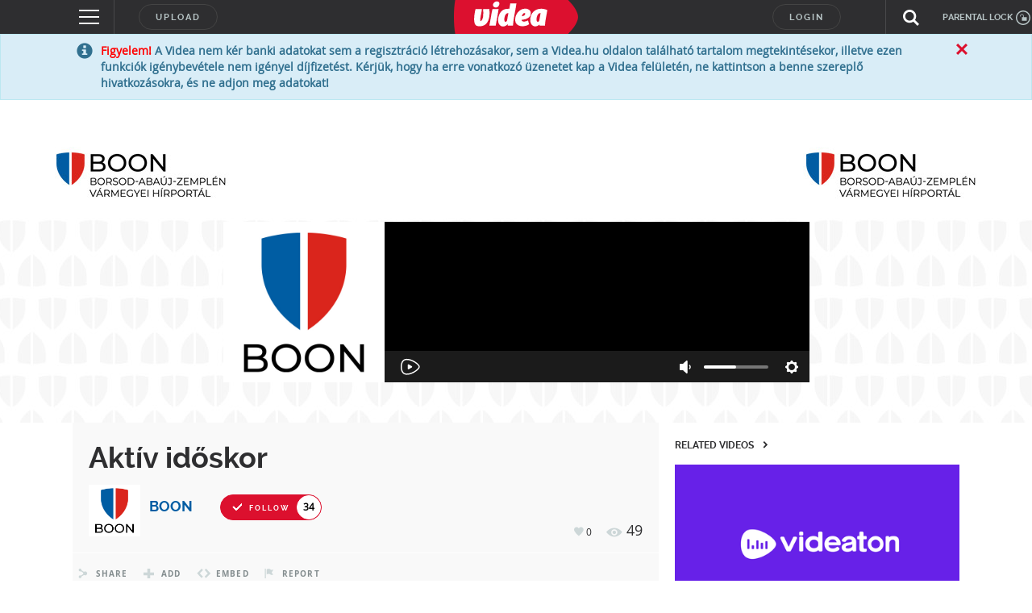

--- FILE ---
content_type: text/html; charset=UTF-8
request_url: https://videa.hu/videok/boon/podcast/aktiv-idoskor-podcast-videaton-Q9PcmqztqlIRnsDn
body_size: 282702
content:
<!DOCTYPE html>
<html lang="hu">
  <head>
<!-- InMobi Choice. Consent Manager Tag v3.0 (for TCF 2.2) -->
<script type="text/javascript" async=true>
(function() {
  var host = window.location.hostname;
  var element = document.createElement('script');
  var firstScript = document.getElementsByTagName('script')[0];
  var url = 'https://cmp.inmobi.com'
    .concat('/choice/', 'gq2uc_c-uMyQL', '/', host, '/choice.js?tag_version=V3');
  var uspTries = 0;
  var uspTriesLimit = 3;
  element.async = true;
  element.type = 'text/javascript';
  element.src = url;

  firstScript.parentNode.insertBefore(element, firstScript);

  function makeStub() {
    var TCF_LOCATOR_NAME = '__tcfapiLocator';
    var queue = [];
    var win = window;
    var cmpFrame;

    function addFrame() {
      var doc = win.document;
      var otherCMP = !!(win.frames[TCF_LOCATOR_NAME]);

      if (!otherCMP) {
        if (doc.body) {
          var iframe = doc.createElement('iframe');

          iframe.style.cssText = 'display:none';
          iframe.name = TCF_LOCATOR_NAME;
          doc.body.appendChild(iframe);
        } else {
          setTimeout(addFrame, 5);
        }
      }
      return !otherCMP;
    }

    function tcfAPIHandler() {
      var gdprApplies;
      var args = arguments;

      if (!args.length) {
        return queue;
      } else if (args[0] === 'setGdprApplies') {
        if (
          args.length > 3 &&
          args[2] === 2 &&
          typeof args[3] === 'boolean'
        ) {
          gdprApplies = args[3];
          if (typeof args[2] === 'function') {
            args[2]('set', true);
          }
        }
      } else if (args[0] === 'ping') {
        var retr = {
          gdprApplies: gdprApplies,
          cmpLoaded: false,
          cmpStatus: 'stub'
        };

        if (typeof args[2] === 'function') {
          args[2](retr);
        }
      } else {
        if(args[0] === 'init' && typeof args[3] === 'object') {
          args[3] = Object.assign(args[3], { tag_version: 'V3' });
        }
        queue.push(args);
      }
    }

    function postMessageEventHandler(event) {
      var msgIsString = typeof event.data === 'string';
      var json = {};

      try {
        if (msgIsString) {
          json = JSON.parse(event.data);
        } else {
          json = event.data;
        }
      } catch (ignore) {}

      var payload = json.__tcfapiCall;

      if (payload) {
        window.__tcfapi(
          payload.command,
          payload.version,
          function(retValue, success) {
            var returnMsg = {
              __tcfapiReturn: {
                returnValue: retValue,
                success: success,
                callId: payload.callId
              }
            };
            if (msgIsString) {
              returnMsg = JSON.stringify(returnMsg);
            }
            if (event && event.source && event.source.postMessage) {
              event.source.postMessage(returnMsg, '*');
            }
          },
          payload.parameter
        );
      }
    }

    while (win) {
      try {
        if (win.frames[TCF_LOCATOR_NAME]) {
          cmpFrame = win;
          break;
        }
      } catch (ignore) {}

      if (win === window.top) {
        break;
      }
      win = win.parent;
    }
    if (!cmpFrame) {
      addFrame();
      win.__tcfapi = tcfAPIHandler;
      win.addEventListener('message', postMessageEventHandler, false);
    }
  };

  makeStub();

  function makeGppStub() {
    const CMP_ID = 10;
    const SUPPORTED_APIS = [
      '2:tcfeuv2',
      '6:uspv1',
      '7:usnatv1',
      '8:usca',
      '9:usvav1',
      '10:uscov1',
      '11:usutv1',
      '12:usctv1'
    ];

    window.__gpp_addFrame = function (n) {
      if (!window.frames[n]) {
        if (document.body) {
          var i = document.createElement("iframe");
          i.style.cssText = "display:none";
          i.name = n;
          document.body.appendChild(i);
        } else {
          window.setTimeout(window.__gpp_addFrame, 10, n);
        }
      }
    };
    window.__gpp_stub = function () {
      var b = arguments;
      __gpp.queue = __gpp.queue || [];
      __gpp.events = __gpp.events || [];

      if (!b.length || (b.length == 1 && b[0] == "queue")) {
        return __gpp.queue;
      }

      if (b.length == 1 && b[0] == "events") {
        return __gpp.events;
      }

      var cmd = b[0];
      var clb = b.length > 1 ? b[1] : null;
      var par = b.length > 2 ? b[2] : null;
      if (cmd === "ping") {
        clb(
          {
            gppVersion: "1.1", // must be “Version.Subversion”, current: “1.1”
            cmpStatus: "stub", // possible values: stub, loading, loaded, error
            cmpDisplayStatus: "hidden", // possible values: hidden, visible, disabled
            signalStatus: "not ready", // possible values: not ready, ready
            supportedAPIs: SUPPORTED_APIS, // list of supported APIs
            cmpId: CMP_ID, // IAB assigned CMP ID, may be 0 during stub/loading
            sectionList: [],
            applicableSections: [-1],
            gppString: "",
            parsedSections: {},
          },
          true
        );
      } else if (cmd === "addEventListener") {
        if (!("lastId" in __gpp)) {
          __gpp.lastId = 0;
        }
        __gpp.lastId++;
        var lnr = __gpp.lastId;
        __gpp.events.push({
          id: lnr,
          callback: clb,
          parameter: par,
        });
        clb(
          {
            eventName: "listenerRegistered",
            listenerId: lnr, // Registered ID of the listener
            data: true, // positive signal
            pingData: {
              gppVersion: "1.1", // must be “Version.Subversion”, current: “1.1”
              cmpStatus: "stub", // possible values: stub, loading, loaded, error
              cmpDisplayStatus: "hidden", // possible values: hidden, visible, disabled
              signalStatus: "not ready", // possible values: not ready, ready
              supportedAPIs: SUPPORTED_APIS, // list of supported APIs
              cmpId: CMP_ID, // list of supported APIs
              sectionList: [],
              applicableSections: [-1],
              gppString: "",
              parsedSections: {},
            },
          },
          true
        );
      } else if (cmd === "removeEventListener") {
        var success = false;
        for (var i = 0; i < __gpp.events.length; i++) {
          if (__gpp.events[i].id == par) {
            __gpp.events.splice(i, 1);
            success = true;
            break;
          }
        }
        clb(
          {
            eventName: "listenerRemoved",
            listenerId: par, // Registered ID of the listener
            data: success, // status info
            pingData: {
              gppVersion: "1.1", // must be “Version.Subversion”, current: “1.1”
              cmpStatus: "stub", // possible values: stub, loading, loaded, error
              cmpDisplayStatus: "hidden", // possible values: hidden, visible, disabled
              signalStatus: "not ready", // possible values: not ready, ready
              supportedAPIs: SUPPORTED_APIS, // list of supported APIs
              cmpId: CMP_ID, // CMP ID
              sectionList: [],
              applicableSections: [-1],
              gppString: "",
              parsedSections: {},
            },
          },
          true
        );
      } else if (cmd === "hasSection") {
        clb(false, true);
      } else if (cmd === "getSection" || cmd === "getField") {
        clb(null, true);
      }
      //queue all other commands
      else {
        __gpp.queue.push([].slice.apply(b));
      }
    };
    window.__gpp_msghandler = function (event) {
      var msgIsString = typeof event.data === "string";
      try {
        var json = msgIsString ? JSON.parse(event.data) : event.data;
      } catch (e) {
        var json = null;
      }
      if (typeof json === "object" && json !== null && "__gppCall" in json) {
        var i = json.__gppCall;
        window.__gpp(
          i.command,
          function (retValue, success) {
            var returnMsg = {
              __gppReturn: {
                returnValue: retValue,
                success: success,
                callId: i.callId,
              },
            };
            event.source.postMessage(msgIsString ? JSON.stringify(returnMsg) : returnMsg, "*");
          },
          "parameter" in i ? i.parameter : null,
          "version" in i ? i.version : "1.1"
        );
      }
    };
    if (!("__gpp" in window) || typeof window.__gpp !== "function") {
      window.__gpp = window.__gpp_stub;
      window.addEventListener("message", window.__gpp_msghandler, false);
      window.__gpp_addFrame("__gppLocator");
    }
  };

  makeGppStub();

  var uspStubFunction = function() {
    var arg = arguments;
    if (typeof window.__uspapi !== uspStubFunction) {
      setTimeout(function() {
        if (typeof window.__uspapi !== 'undefined') {
          window.__uspapi.apply(window.__uspapi, arg);
        }
      }, 500);
    }
  };

  var checkIfUspIsReady = function() {
    uspTries++;
    if (window.__uspapi === uspStubFunction && uspTries < uspTriesLimit) {
      console.warn('USP is not accessible');
    } else {
      clearInterval(uspInterval);
    }
  };

  if (typeof window.__uspapi === 'undefined') {
    window.__uspapi = uspStubFunction;
    var uspInterval = setInterval(checkIfUspIsReady, 6000);
  }
})();
</script>
<!-- End InMobi Choice. Consent Manager Tag v3.0 (for TCF 2.2) -->
<!-- Google Tag Manager -->
<script>(function(w,d,s,l,i){w[l]=w[l]||[];w[l].push({'gtm.start':
new Date().getTime(),event:'gtm.js'});var f=d.getElementsByTagName(s)[0],
j=d.createElement(s),dl=l!='dataLayer'?'&l='+l:'';j.async=true;j.src=
'https://www.googletagmanager.com/gtm.js?id='+i+dl;f.parentNode.insertBefore(j,f);
})(window,document,'script','dataLayer','GTM-KJ8VMQ2');</script>
<!-- End Google Tag Manager -->

    <meta charset="utf-8" />
            <meta name="description" content="A(z) &quot;Aktív időskor&quot; című videót &quot;BOON&quot; nevű felhasználó töltötte fel a(z) &quot;podcast&quot; kategóriába. Eddig 49 alkalommal nézték meg." />
    <meta name="verify-v1" content="lCJBeLnWj/nR/WUCAb518ia1ynYP4luoOWzT/8CnTDM=" />
    <meta name="ero_verify" content="56ac3e4432b7c0709d4748b1111dceec" />
    <meta name="application-name" content="Videa" />
    <meta http-equiv="X-UA-Compatible" content="IE=edge" />
    <meta name="viewport" content="width=device-width, initial-scale=1" />
    <meta name="customtarget" content="dXNlcmRiX2lkPTY0JmFsa2xhbWF6YXM9MSZjc2F0b3JuYT00Njkma2F0ZWdvcmlhPTMw"/>
        <meta property="fb:app_id" content="505806029628277" />
    <meta property="og:site_name" content="Videa" />
    <meta property="og:url" content="https://videa.hu/videok/boon/podcast/aktiv-idoskor-podcast-videaton-Q9PcmqztqlIRnsDn" />
    <meta property="og:title" content="Aktív időskor" />
    <meta property="og:description" content="​Hogyan vigyázhatunk magunkra? Mikor vonuljunk nyugdíjba? Ezekről a kérdésekről beszélget  B. Tóth Erika  dr. Felszeghy Sárával.​" />
        <meta property="og:image" content="https://videa.hu/static/uis/default/images/design/videaton_thumb.png?_rc=2025121703" />
        <meta property="og:type" content="video" />
    <meta property="og:video:url" content="http://videa.hu/player/v/Q9PcmqztqlIRnsDn?autoplay=1" />
    <meta property="og:video:secure_url" content="https://videa.hu/player/v/Q9PcmqztqlIRnsDn?autoplay=1" />
    <meta property="og:video:type" content="text/html" />
    <meta property="og:video:width" content="1280" />
    <meta property="og:video:height" content="720" />
    <meta property="og:video:url" content="http://videa.hu/static/uis/flvplayer/extras/flvplayer.swf?v=Q9PcmqztqlIRnsDn&autoplay=1&xmlUrl=http://videa.hu/player/xml&cookieUrl=http://videa.hu/player/setcookie" />
    <meta property="og:video:secure_url" content="https://videa.hu/static/uis/flvplayer/extras/flvplayer.swf?v=Q9PcmqztqlIRnsDn&autoplay=1&xmlUrl=https://videa.hu/player/xml&cookieUrl=https://videa.hu/player/setcookie" />
    <meta property="og:video:type" content="application/x-shockwave-flash" />
    <meta property="og:video:width" content="1280" />
    <meta property="og:video:height" content="720" />
    <meta name="twitter:card" content="player" />
    <meta name="twitter:site" content="@videa" />
    <meta name="twitter:title" content="Aktív időskor" />
    <meta name="twitter:description" content="&lt;p&gt;​&lt;b&gt;Hogyan vigyázhatunk magunkra? Mikor vonuljunk nyugdíjba? Ezekről a kérdésekről beszélget  B. Tóth Erika  dr. Felszeghy Sárával.&lt;/b&gt;​&lt;br&gt;&lt;/p&gt;" />
    <meta name="twitter:image" content="https://videa.hu/static/still/0.30.8.2425544.2269549.3" />
    <meta name="twitter:player" content="https://videa.hu/player/v/Q9PcmqztqlIRnsDn?autoplay=1" />
    <meta name="twitter:player:width" content="1280">
    <meta name="twitter:player:height" content="720">
    <script type="application/ld+json">
      {
        "@context": "http://schema.org",
        "@type": "VideoObject",
        "name": "Aktív időskor",
        "description": "&lt;p&gt;​&lt;b&gt;Hogyan vigyázhatunk magunkra? Mikor vonuljunk nyugdíjba? Ezekről a kérdésekről beszélget  B. Tóth Erika  dr. Felszeghy Sárával.&lt;/b&gt;​&lt;br&gt;&lt;/p&gt;",
        "thumbnailURL": "https://videa.hu/static/still/0.30.8.2425544.2269549.3",
        "embedURL": "https://videa.hu/player/v/Q9PcmqztqlIRnsDn?autoplay=1",
        "duration": "PT00H26M52S",
        "uploadDate": "2023-07-25",
        "height": "1280",
        "width": "720"
      }
    </script>
    <link rel="alternate" type="application/json+oembed" href="https://videa.hu/oembed/?url=https%3A%2F%2Fvidea.hu%2Fvideok%2Fboon%2Fpodcast%2Faktiv-idoskor-podcast-videaton-Q9PcmqztqlIRnsDn&format=json" title="Aktív időskor" />
    <link rel="alternate" type="text/xml+oembed" href="https://videa.hu/oembed/?url=https%3A%2F%2Fvidea.hu%2Fvideok%2Fboon%2Fpodcast%2Faktiv-idoskor-podcast-videaton-Q9PcmqztqlIRnsDn&format=xml" title="Aktív időskor" />
            <link rel="canonical" href="//videa.hu/videok/boon/podcast/aktiv-idoskor-podcast-videaton-Q9PcmqztqlIRnsDn" />
                <link rel="shortcut icon" href="/static/uis/default/images/design/favicon.ico?_rc=2025121703" />
    <link href="/rss" rel="alternate" type="application/rss+xml" title="a legújabb videók" />
    <link rel="stylesheet" href="/static/uis/default/css/style.css?_rc=2025121703" />
    <style type="text/css">
      .odd {
        background-color: #f9f9f9 !important;
      }
      .even {
        background-color: #f4f4f4 !important;
      }
      .panel-video-uploader .label {
        background-color: #838d8f;
        color: #ffffff;
      }
      .panel-video-uploader .label[href]:hover, .panel-video-uploader .label[href]:focus {
        background-color: #6a7375;
      }
      div#zoneado-.3TmBkmN0lwdOyUyzWM0l2Z3kar1aKbuVBjN5Z3_Z_r.b7 { display:none; }
      
/* ORIGO */
.panel-video-uploader .label-ch2 {
  background-color: #14478f;
  color: #ffffff;
}
.panel-video-uploader .label-ch2[href]:hover, .panel-video-uploader .label-ch2[href]:focus {
  background-color: white;
  color: #14478f;
}
.panel-video-uploader .label-ch2-inv {
  background-color: white;
  color: #14478f;
}
.panel-video-uploader .label-ch2-inv[href]:hover, .panel-video-uploader .label-ch2-inv[href]:focus {
  background-color: #14478f;
  color: #ffffff;
}
.single-video-data-uploader-name.ch2 a {
  color: #14478f !important;
}
.single-video-data-uploader-name .subchannel.ch2-inv {
  background-color: #14478f !important;
}

/* ORIGO */
.panel-video-uploader .label-ch4 {
  background-color: #14478f;
  color: #ffffff;
}
.panel-video-uploader .label-ch4[href]:hover, .panel-video-uploader .label-ch4[href]:focus {
  background-color: white;
  color: #14478f;
}
.panel-video-uploader .label-ch4-inv {
  background-color: white;
  color: #14478f;
}
.panel-video-uploader .label-ch4-inv[href]:hover, .panel-video-uploader .label-ch4-inv[href]:focus {
  background-color: #14478f;
  color: #ffffff;
}
.single-video-data-uploader-name.ch4 a {
  color: #14478f !important;
}
.single-video-data-uploader-name .subchannel.ch4-inv {
  background-color: #14478f !important;
}

/* ORIGO */
.panel-video-uploader .label-ch5 {
  background-color: #14478f;
  color: #ffffff;
}
.panel-video-uploader .label-ch5[href]:hover, .panel-video-uploader .label-ch5[href]:focus {
  background-color: white;
  color: #14478f;
}
.panel-video-uploader .label-ch5-inv {
  background-color: white;
  color: #14478f;
}
.panel-video-uploader .label-ch5-inv[href]:hover, .panel-video-uploader .label-ch5-inv[href]:focus {
  background-color: #14478f;
  color: #ffffff;
}
.single-video-data-uploader-name.ch5 a {
  color: #14478f !important;
}
.single-video-data-uploader-name .subchannel.ch5-inv {
  background-color: #14478f !important;
}

/* ORIGO */
.panel-video-uploader .label-ch6 {
  background-color: #14478f;
  color: #ffffff;
}
.panel-video-uploader .label-ch6[href]:hover, .panel-video-uploader .label-ch6[href]:focus {
  background-color: white;
  color: #14478f;
}
.panel-video-uploader .label-ch6-inv {
  background-color: white;
  color: #14478f;
}
.panel-video-uploader .label-ch6-inv[href]:hover, .panel-video-uploader .label-ch6-inv[href]:focus {
  background-color: #14478f;
  color: #ffffff;
}
.single-video-data-uploader-name.ch6 a {
  color: #14478f !important;
}
.single-video-data-uploader-name .subchannel.ch6-inv {
  background-color: #14478f !important;
}

/* ORIGO */
.panel-video-uploader .label-ch7 {
  background-color: #14478f;
  color: #ffffff;
}
.panel-video-uploader .label-ch7[href]:hover, .panel-video-uploader .label-ch7[href]:focus {
  background-color: white;
  color: #14478f;
}
.panel-video-uploader .label-ch7-inv {
  background-color: white;
  color: #14478f;
}
.panel-video-uploader .label-ch7-inv[href]:hover, .panel-video-uploader .label-ch7-inv[href]:focus {
  background-color: #14478f;
  color: #ffffff;
}
.single-video-data-uploader-name.ch7 a {
  color: #14478f !important;
}
.single-video-data-uploader-name .subchannel.ch7-inv {
  background-color: #14478f !important;
}

/* ORIGO */
.panel-video-uploader .label-ch9 {
  background-color: #14478f;
  color: #ffffff;
}
.panel-video-uploader .label-ch9[href]:hover, .panel-video-uploader .label-ch9[href]:focus {
  background-color: white;
  color: #14478f;
}
.panel-video-uploader .label-ch9-inv {
  background-color: white;
  color: #14478f;
}
.panel-video-uploader .label-ch9-inv[href]:hover, .panel-video-uploader .label-ch9-inv[href]:focus {
  background-color: #14478f;
  color: #ffffff;
}
.single-video-data-uploader-name.ch9 a {
  color: #14478f !important;
}
.single-video-data-uploader-name .subchannel.ch9-inv {
  background-color: #14478f !important;
}

/* ORIGO */
.panel-video-uploader .label-ch10 {
  background-color: #14478f;
  color: #ffffff;
}
.panel-video-uploader .label-ch10[href]:hover, .panel-video-uploader .label-ch10[href]:focus {
  background-color: white;
  color: #14478f;
}
.panel-video-uploader .label-ch10-inv {
  background-color: white;
  color: #14478f;
}
.panel-video-uploader .label-ch10-inv[href]:hover, .panel-video-uploader .label-ch10-inv[href]:focus {
  background-color: #14478f;
  color: #ffffff;
}
.single-video-data-uploader-name.ch10 a {
  color: #14478f !important;
}
.single-video-data-uploader-name .subchannel.ch10-inv {
  background-color: #14478f !important;
}

/* ORIGO */
.panel-video-uploader .label-ch50 {
  background-color: #14478f;
  color: #ffffff;
}
.panel-video-uploader .label-ch50[href]:hover, .panel-video-uploader .label-ch50[href]:focus {
  background-color: white;
  color: #14478f;
}
.panel-video-uploader .label-ch50-inv {
  background-color: white;
  color: #14478f;
}
.panel-video-uploader .label-ch50-inv[href]:hover, .panel-video-uploader .label-ch50-inv[href]:focus {
  background-color: #14478f;
  color: #ffffff;
}
.single-video-data-uploader-name.ch50 a {
  color: #14478f !important;
}
.single-video-data-uploader-name .subchannel.ch50-inv {
  background-color: #14478f !important;
}

/* Szabadfogásó Számítógép */
.panel-video-uploader .label-ch108 {
  background-color: #0061b5;
  color: #ffffff;
}
.panel-video-uploader .label-ch108[href]:hover, .panel-video-uploader .label-ch108[href]:focus {
  background-color: white;
  color: #0061b5;
}
.panel-video-uploader .label-ch108-inv {
  background-color: white;
  color: #0061b5;
}
.panel-video-uploader .label-ch108-inv[href]:hover, .panel-video-uploader .label-ch108-inv[href]:focus {
  background-color: #0061b5;
  color: #ffffff;
}
.single-video-data-uploader-name.ch108 a {
  color: #0061b5 !important;
}
.single-video-data-uploader-name .subchannel.ch108-inv {
  background-color: #0061b5 !important;
}

/* LifeTV */
.panel-video-uploader .label-ch109 {
  background-color: #f20ac0;
  color: #ffffff;
}
.panel-video-uploader .label-ch109[href]:hover, .panel-video-uploader .label-ch109[href]:focus {
  background-color: white;
  color: #f20ac0;
}
.panel-video-uploader .label-ch109-inv {
  background-color: white;
  color: #f20ac0;
}
.panel-video-uploader .label-ch109-inv[href]:hover, .panel-video-uploader .label-ch109-inv[href]:focus {
  background-color: #f20ac0;
  color: #ffffff;
}
.single-video-data-uploader-name.ch109 a {
  color: #f20ac0 !important;
}
.single-video-data-uploader-name .subchannel.ch109-inv {
  background-color: #f20ac0 !important;
}

/* LifeTV */
.panel-video-uploader .label-ch111 {
  background-color: #f20ac0;
  color: #ffffff;
}
.panel-video-uploader .label-ch111[href]:hover, .panel-video-uploader .label-ch111[href]:focus {
  background-color: white;
  color: #f20ac0;
}
.panel-video-uploader .label-ch111-inv {
  background-color: white;
  color: #f20ac0;
}
.panel-video-uploader .label-ch111-inv[href]:hover, .panel-video-uploader .label-ch111-inv[href]:focus {
  background-color: #f20ac0;
  color: #ffffff;
}
.single-video-data-uploader-name.ch111 a {
  color: #f20ac0 !important;
}
.single-video-data-uploader-name .subchannel.ch111-inv {
  background-color: #f20ac0 !important;
}

/* OzoneTV */
.panel-video-uploader .label-ch112 {
  background-color: #38a146;
  color: #ffffff;
}
.panel-video-uploader .label-ch112[href]:hover, .panel-video-uploader .label-ch112[href]:focus {
  background-color: white;
  color: #38a146;
}
.panel-video-uploader .label-ch112-inv {
  background-color: white;
  color: #38a146;
}
.panel-video-uploader .label-ch112-inv[href]:hover, .panel-video-uploader .label-ch112-inv[href]:focus {
  background-color: #38a146;
  color: #ffffff;
}
.single-video-data-uploader-name.ch112 a {
  color: #38a146 !important;
}
.single-video-data-uploader-name .subchannel.ch112-inv {
  background-color: #38a146 !important;
}

/* OzoneTV */
.panel-video-uploader .label-ch114 {
  background-color: #38a146;
  color: #ffffff;
}
.panel-video-uploader .label-ch114[href]:hover, .panel-video-uploader .label-ch114[href]:focus {
  background-color: white;
  color: #38a146;
}
.panel-video-uploader .label-ch114-inv {
  background-color: white;
  color: #38a146;
}
.panel-video-uploader .label-ch114-inv[href]:hover, .panel-video-uploader .label-ch114-inv[href]:focus {
  background-color: #38a146;
  color: #ffffff;
}
.single-video-data-uploader-name.ch114 a {
  color: #38a146 !important;
}
.single-video-data-uploader-name .subchannel.ch114-inv {
  background-color: #38a146 !important;
}

/* LifeTV */
.panel-video-uploader .label-ch116 {
  background-color: #f20ac0;
  color: #ffffff;
}
.panel-video-uploader .label-ch116[href]:hover, .panel-video-uploader .label-ch116[href]:focus {
  background-color: white;
  color: #f20ac0;
}
.panel-video-uploader .label-ch116-inv {
  background-color: white;
  color: #f20ac0;
}
.panel-video-uploader .label-ch116-inv[href]:hover, .panel-video-uploader .label-ch116-inv[href]:focus {
  background-color: #f20ac0;
  color: #ffffff;
}
.single-video-data-uploader-name.ch116 a {
  color: #f20ac0 !important;
}
.single-video-data-uploader-name .subchannel.ch116-inv {
  background-color: #f20ac0 !important;
}

/* OzoneTV */
.panel-video-uploader .label-ch120 {
  background-color: #38a146;
  color: #ffffff;
}
.panel-video-uploader .label-ch120[href]:hover, .panel-video-uploader .label-ch120[href]:focus {
  background-color: white;
  color: #38a146;
}
.panel-video-uploader .label-ch120-inv {
  background-color: white;
  color: #38a146;
}
.panel-video-uploader .label-ch120-inv[href]:hover, .panel-video-uploader .label-ch120-inv[href]:focus {
  background-color: #38a146;
  color: #ffffff;
}
.single-video-data-uploader-name.ch120 a {
  color: #38a146 !important;
}
.single-video-data-uploader-name .subchannel.ch120-inv {
  background-color: #38a146 !important;
}

/* LifeTV */
.panel-video-uploader .label-ch121 {
  background-color: #f20ac0;
  color: #ffffff;
}
.panel-video-uploader .label-ch121[href]:hover, .panel-video-uploader .label-ch121[href]:focus {
  background-color: white;
  color: #f20ac0;
}
.panel-video-uploader .label-ch121-inv {
  background-color: white;
  color: #f20ac0;
}
.panel-video-uploader .label-ch121-inv[href]:hover, .panel-video-uploader .label-ch121-inv[href]:focus {
  background-color: #f20ac0;
  color: #ffffff;
}
.single-video-data-uploader-name.ch121 a {
  color: #f20ac0 !important;
}
.single-video-data-uploader-name .subchannel.ch121-inv {
  background-color: #f20ac0 !important;
}

/* LifeTV */
.panel-video-uploader .label-ch151 {
  background-color: #f20ac0;
  color: #ffffff;
}
.panel-video-uploader .label-ch151[href]:hover, .panel-video-uploader .label-ch151[href]:focus {
  background-color: white;
  color: #f20ac0;
}
.panel-video-uploader .label-ch151-inv {
  background-color: white;
  color: #f20ac0;
}
.panel-video-uploader .label-ch151-inv[href]:hover, .panel-video-uploader .label-ch151-inv[href]:focus {
  background-color: #f20ac0;
  color: #ffffff;
}
.single-video-data-uploader-name.ch151 a {
  color: #f20ac0 !important;
}
.single-video-data-uploader-name .subchannel.ch151-inv {
  background-color: #f20ac0 !important;
}

/* OzoneTV */
.panel-video-uploader .label-ch152 {
  background-color: #38a146;
  color: #ffffff;
}
.panel-video-uploader .label-ch152[href]:hover, .panel-video-uploader .label-ch152[href]:focus {
  background-color: white;
  color: #38a146;
}
.panel-video-uploader .label-ch152-inv {
  background-color: white;
  color: #38a146;
}
.panel-video-uploader .label-ch152-inv[href]:hover, .panel-video-uploader .label-ch152-inv[href]:focus {
  background-color: #38a146;
  color: #ffffff;
}
.single-video-data-uploader-name.ch152 a {
  color: #38a146 !important;
}
.single-video-data-uploader-name .subchannel.ch152-inv {
  background-color: #38a146 !important;
}

/* ORIGO */
.panel-video-uploader .label-ch167 {
  background-color: #14478f;
  color: #ffffff;
}
.panel-video-uploader .label-ch167[href]:hover, .panel-video-uploader .label-ch167[href]:focus {
  background-color: white;
  color: #14478f;
}
.panel-video-uploader .label-ch167-inv {
  background-color: white;
  color: #14478f;
}
.panel-video-uploader .label-ch167-inv[href]:hover, .panel-video-uploader .label-ch167-inv[href]:focus {
  background-color: #14478f;
  color: #ffffff;
}
.single-video-data-uploader-name.ch167 a {
  color: #14478f !important;
}
.single-video-data-uploader-name .subchannel.ch167-inv {
  background-color: #14478f !important;
}

/* LifeTV */
.panel-video-uploader .label-ch173 {
  background-color: #f20ac0;
  color: #ffffff;
}
.panel-video-uploader .label-ch173[href]:hover, .panel-video-uploader .label-ch173[href]:focus {
  background-color: white;
  color: #f20ac0;
}
.panel-video-uploader .label-ch173-inv {
  background-color: white;
  color: #f20ac0;
}
.panel-video-uploader .label-ch173-inv[href]:hover, .panel-video-uploader .label-ch173-inv[href]:focus {
  background-color: #f20ac0;
  color: #ffffff;
}
.single-video-data-uploader-name.ch173 a {
  color: #f20ac0 !important;
}
.single-video-data-uploader-name .subchannel.ch173-inv {
  background-color: #f20ac0 !important;
}

/* OzoneTV */
.panel-video-uploader .label-ch186 {
  background-color: #38a146;
  color: #ffffff;
}
.panel-video-uploader .label-ch186[href]:hover, .panel-video-uploader .label-ch186[href]:focus {
  background-color: white;
  color: #38a146;
}
.panel-video-uploader .label-ch186-inv {
  background-color: white;
  color: #38a146;
}
.panel-video-uploader .label-ch186-inv[href]:hover, .panel-video-uploader .label-ch186-inv[href]:focus {
  background-color: #38a146;
  color: #ffffff;
}
.single-video-data-uploader-name.ch186 a {
  color: #38a146 !important;
}
.single-video-data-uploader-name .subchannel.ch186-inv {
  background-color: #38a146 !important;
}

/* Enter TV */
.panel-video-uploader .label-ch189 {
  background-color: #d9026d;
  color: #ffffff;
}
.panel-video-uploader .label-ch189[href]:hover, .panel-video-uploader .label-ch189[href]:focus {
  background-color: white;
  color: #d9026d;
}
.panel-video-uploader .label-ch189-inv {
  background-color: white;
  color: #d9026d;
}
.panel-video-uploader .label-ch189-inv[href]:hover, .panel-video-uploader .label-ch189-inv[href]:focus {
  background-color: #d9026d;
  color: #ffffff;
}
.single-video-data-uploader-name.ch189 a {
  color: #d9026d !important;
}
.single-video-data-uploader-name .subchannel.ch189-inv {
  background-color: #d9026d !important;
}

/* ORIGO */
.panel-video-uploader .label-ch209 {
  background-color: #14478f;
  color: #ffffff;
}
.panel-video-uploader .label-ch209[href]:hover, .panel-video-uploader .label-ch209[href]:focus {
  background-color: white;
  color: #14478f;
}
.panel-video-uploader .label-ch209-inv {
  background-color: white;
  color: #14478f;
}
.panel-video-uploader .label-ch209-inv[href]:hover, .panel-video-uploader .label-ch209-inv[href]:focus {
  background-color: #14478f;
  color: #ffffff;
}
.single-video-data-uploader-name.ch209 a {
  color: #14478f !important;
}
.single-video-data-uploader-name .subchannel.ch209-inv {
  background-color: #14478f !important;
}

/* Life */
.panel-video-uploader .label-ch213 {
  background-color: #ee2b92;
  color: #ffffff;
}
.panel-video-uploader .label-ch213[href]:hover, .panel-video-uploader .label-ch213[href]:focus {
  background-color: white;
  color: #ee2b92;
}
.panel-video-uploader .label-ch213-inv {
  background-color: white;
  color: #ee2b92;
}
.panel-video-uploader .label-ch213-inv[href]:hover, .panel-video-uploader .label-ch213-inv[href]:focus {
  background-color: #ee2b92;
  color: #ffffff;
}
.single-video-data-uploader-name.ch213 a {
  color: #ee2b92 !important;
}
.single-video-data-uploader-name .subchannel.ch213-inv {
  background-color: #ee2b92 !important;
}

/* Adhouse */
.panel-video-uploader .label-ch224 {
  background-color: #838d8f;
  color: #ffffff;
}
.panel-video-uploader .label-ch224[href]:hover, .panel-video-uploader .label-ch224[href]:focus {
  background-color: #838d8f;
  color: #ffffff;
}
.panel-video-uploader .label-ch224-inv {
  background-color: #838d8f;
  color: #ffffff;
}
.panel-video-uploader .label-ch224-inv[href]:hover, .panel-video-uploader .label-ch224-inv[href]:focus {
  background-color: #838d8f;
  color: #ffffff;
}

/* OzoneTV */
.panel-video-uploader .label-ch233 {
  background-color: #38a146;
  color: #ffffff;
}
.panel-video-uploader .label-ch233[href]:hover, .panel-video-uploader .label-ch233[href]:focus {
  background-color: white;
  color: #38a146;
}
.panel-video-uploader .label-ch233-inv {
  background-color: white;
  color: #38a146;
}
.panel-video-uploader .label-ch233-inv[href]:hover, .panel-video-uploader .label-ch233-inv[href]:focus {
  background-color: #38a146;
  color: #ffffff;
}
.single-video-data-uploader-name.ch233 a {
  color: #38a146 !important;
}
.single-video-data-uploader-name .subchannel.ch233-inv {
  background-color: #38a146 !important;
}

/* ORIGO */
.panel-video-uploader .label-ch238 {
  background-color: #14478f;
  color: #ffffff;
}
.panel-video-uploader .label-ch238[href]:hover, .panel-video-uploader .label-ch238[href]:focus {
  background-color: white;
  color: #14478f;
}
.panel-video-uploader .label-ch238-inv {
  background-color: white;
  color: #14478f;
}
.panel-video-uploader .label-ch238-inv[href]:hover, .panel-video-uploader .label-ch238-inv[href]:focus {
  background-color: #14478f;
  color: #ffffff;
}
.single-video-data-uploader-name.ch238 a {
  color: #14478f !important;
}
.single-video-data-uploader-name .subchannel.ch238-inv {
  background-color: #14478f !important;
}

/* Life */
.panel-video-uploader .label-ch239 {
  background-color: #ee2b92;
  color: #ffffff;
}
.panel-video-uploader .label-ch239[href]:hover, .panel-video-uploader .label-ch239[href]:focus {
  background-color: white;
  color: #ee2b92;
}
.panel-video-uploader .label-ch239-inv {
  background-color: white;
  color: #ee2b92;
}
.panel-video-uploader .label-ch239-inv[href]:hover, .panel-video-uploader .label-ch239-inv[href]:focus {
  background-color: #ee2b92;
  color: #ffffff;
}
.single-video-data-uploader-name.ch239 a {
  color: #ee2b92 !important;
}
.single-video-data-uploader-name .subchannel.ch239-inv {
  background-color: #ee2b92 !important;
}

/* Life */
.panel-video-uploader .label-ch240 {
  background-color: #ee2b92;
  color: #ffffff;
}
.panel-video-uploader .label-ch240[href]:hover, .panel-video-uploader .label-ch240[href]:focus {
  background-color: white;
  color: #ee2b92;
}
.panel-video-uploader .label-ch240-inv {
  background-color: white;
  color: #ee2b92;
}
.panel-video-uploader .label-ch240-inv[href]:hover, .panel-video-uploader .label-ch240-inv[href]:focus {
  background-color: #ee2b92;
  color: #ffffff;
}
.single-video-data-uploader-name.ch240 a {
  color: #ee2b92 !important;
}
.single-video-data-uploader-name .subchannel.ch240-inv {
  background-color: #ee2b92 !important;
}

/* Life */
.panel-video-uploader .label-ch242 {
  background-color: #ee2b92;
  color: #ffffff;
}
.panel-video-uploader .label-ch242[href]:hover, .panel-video-uploader .label-ch242[href]:focus {
  background-color: white;
  color: #ee2b92;
}
.panel-video-uploader .label-ch242-inv {
  background-color: white;
  color: #ee2b92;
}
.panel-video-uploader .label-ch242-inv[href]:hover, .panel-video-uploader .label-ch242-inv[href]:focus {
  background-color: #ee2b92;
  color: #ffffff;
}
.single-video-data-uploader-name.ch242 a {
  color: #ee2b92 !important;
}
.single-video-data-uploader-name .subchannel.ch242-inv {
  background-color: #ee2b92 !important;
}

/* ORIGO */
.panel-video-uploader .label-ch249 {
  background-color: #14478f;
  color: #ffffff;
}
.panel-video-uploader .label-ch249[href]:hover, .panel-video-uploader .label-ch249[href]:focus {
  background-color: white;
  color: #14478f;
}
.panel-video-uploader .label-ch249-inv {
  background-color: white;
  color: #14478f;
}
.panel-video-uploader .label-ch249-inv[href]:hover, .panel-video-uploader .label-ch249-inv[href]:focus {
  background-color: #14478f;
  color: #ffffff;
}
.single-video-data-uploader-name.ch249 a {
  color: #14478f !important;
}
.single-video-data-uploader-name .subchannel.ch249-inv {
  background-color: #14478f !important;
}

/* ORIGO */
.panel-video-uploader .label-ch262 {
  background-color: #14478f;
  color: #ffffff;
}
.panel-video-uploader .label-ch262[href]:hover, .panel-video-uploader .label-ch262[href]:focus {
  background-color: white;
  color: #14478f;
}
.panel-video-uploader .label-ch262-inv {
  background-color: white;
  color: #14478f;
}
.panel-video-uploader .label-ch262-inv[href]:hover, .panel-video-uploader .label-ch262-inv[href]:focus {
  background-color: #14478f;
  color: #ffffff;
}
.single-video-data-uploader-name.ch262 a {
  color: #14478f !important;
}
.single-video-data-uploader-name .subchannel.ch262-inv {
  background-color: #14478f !important;
}

/* OzoneTV */
.panel-video-uploader .label-ch263 {
  background-color: #38a146;
  color: #ffffff;
}
.panel-video-uploader .label-ch263[href]:hover, .panel-video-uploader .label-ch263[href]:focus {
  background-color: white;
  color: #38a146;
}
.panel-video-uploader .label-ch263-inv {
  background-color: white;
  color: #38a146;
}
.panel-video-uploader .label-ch263-inv[href]:hover, .panel-video-uploader .label-ch263-inv[href]:focus {
  background-color: #38a146;
  color: #ffffff;
}
.single-video-data-uploader-name.ch263 a {
  color: #38a146 !important;
}
.single-video-data-uploader-name .subchannel.ch263-inv {
  background-color: #38a146 !important;
}

/* Enter TV */
.panel-video-uploader .label-ch266 {
  background-color: #d9026d;
  color: #ffffff;
}
.panel-video-uploader .label-ch266[href]:hover, .panel-video-uploader .label-ch266[href]:focus {
  background-color: white;
  color: #d9026d;
}
.panel-video-uploader .label-ch266-inv {
  background-color: white;
  color: #d9026d;
}
.panel-video-uploader .label-ch266-inv[href]:hover, .panel-video-uploader .label-ch266-inv[href]:focus {
  background-color: #d9026d;
  color: #ffffff;
}
.single-video-data-uploader-name.ch266 a {
  color: #d9026d !important;
}
.single-video-data-uploader-name .subchannel.ch266-inv {
  background-color: #d9026d !important;
}

/* OzoneTV */
.panel-video-uploader .label-ch270 {
  background-color: #38a146;
  color: #ffffff;
}
.panel-video-uploader .label-ch270[href]:hover, .panel-video-uploader .label-ch270[href]:focus {
  background-color: white;
  color: #38a146;
}
.panel-video-uploader .label-ch270-inv {
  background-color: white;
  color: #38a146;
}
.panel-video-uploader .label-ch270-inv[href]:hover, .panel-video-uploader .label-ch270-inv[href]:focus {
  background-color: #38a146;
  color: #ffffff;
}
.single-video-data-uploader-name.ch270 a {
  color: #38a146 !important;
}
.single-video-data-uploader-name .subchannel.ch270-inv {
  background-color: #38a146 !important;
}

/* Life */
.panel-video-uploader .label-ch272 {
  background-color: #ee2b92;
  color: #ffffff;
}
.panel-video-uploader .label-ch272[href]:hover, .panel-video-uploader .label-ch272[href]:focus {
  background-color: white;
  color: #ee2b92;
}
.panel-video-uploader .label-ch272-inv {
  background-color: white;
  color: #ee2b92;
}
.panel-video-uploader .label-ch272-inv[href]:hover, .panel-video-uploader .label-ch272-inv[href]:focus {
  background-color: #ee2b92;
  color: #ffffff;
}
.single-video-data-uploader-name.ch272 a {
  color: #ee2b92 !important;
}
.single-video-data-uploader-name .subchannel.ch272-inv {
  background-color: #ee2b92 !important;
}

/* LifeTV */
.panel-video-uploader .label-ch275 {
  background-color: #f20ac0;
  color: #ffffff;
}
.panel-video-uploader .label-ch275[href]:hover, .panel-video-uploader .label-ch275[href]:focus {
  background-color: white;
  color: #f20ac0;
}
.panel-video-uploader .label-ch275-inv {
  background-color: white;
  color: #f20ac0;
}
.panel-video-uploader .label-ch275-inv[href]:hover, .panel-video-uploader .label-ch275-inv[href]:focus {
  background-color: #f20ac0;
  color: #ffffff;
}
.single-video-data-uploader-name.ch275 a {
  color: #f20ac0 !important;
}
.single-video-data-uploader-name .subchannel.ch275-inv {
  background-color: #f20ac0 !important;
}

/* LifeTV */
.panel-video-uploader .label-ch276 {
  background-color: #f20ac0;
  color: #ffffff;
}
.panel-video-uploader .label-ch276[href]:hover, .panel-video-uploader .label-ch276[href]:focus {
  background-color: white;
  color: #f20ac0;
}
.panel-video-uploader .label-ch276-inv {
  background-color: white;
  color: #f20ac0;
}
.panel-video-uploader .label-ch276-inv[href]:hover, .panel-video-uploader .label-ch276-inv[href]:focus {
  background-color: #f20ac0;
  color: #ffffff;
}
.single-video-data-uploader-name.ch276 a {
  color: #f20ac0 !important;
}
.single-video-data-uploader-name .subchannel.ch276-inv {
  background-color: #f20ac0 !important;
}

/* TV GO */
.panel-video-uploader .label-ch285 {
  background-color: #e20074;
  color: #ffffff;
}
.panel-video-uploader .label-ch285[href]:hover, .panel-video-uploader .label-ch285[href]:focus {
  background-color: white;
  color: #e20074;
}
.panel-video-uploader .label-ch285-inv {
  background-color: white;
  color: #e20074;
}
.panel-video-uploader .label-ch285-inv[href]:hover, .panel-video-uploader .label-ch285-inv[href]:focus {
  background-color: #e20074;
  color: #ffffff;
}
.single-video-data-uploader-name.ch285 a {
  color: #e20074 !important;
}
.single-video-data-uploader-name .subchannel.ch285-inv {
  background-color: #e20074 !important;
}

/* Konnektror blog */
.panel-video-uploader .label-ch287 {
  background-color: #9c3a95;
  color: #ffffff;
}
.panel-video-uploader .label-ch287[href]:hover, .panel-video-uploader .label-ch287[href]:focus {
  background-color: #9c3a95;
  color: #ffffff;
}
.panel-video-uploader .label-ch287-inv {
  background-color: #9c3a95;
  color: #ffffff;
}
.panel-video-uploader .label-ch287-inv[href]:hover, .panel-video-uploader .label-ch287-inv[href]:focus {
  background-color: #9c3a95;
  color: #ffffff;
}
.single-video-data-uploader-name.ch287 a {
  color: #9c3a95 !important;
}
.single-video-data-uploader-name .subchannel.ch287-inv {
  background-color: #9c3a95 !important;
}

/* ORIGO */
.panel-video-uploader .label-ch297 {
  background-color: #14478f;
  color: #ffffff;
}
.panel-video-uploader .label-ch297[href]:hover, .panel-video-uploader .label-ch297[href]:focus {
  background-color: white;
  color: #14478f;
}
.panel-video-uploader .label-ch297-inv {
  background-color: white;
  color: #14478f;
}
.panel-video-uploader .label-ch297-inv[href]:hover, .panel-video-uploader .label-ch297-inv[href]:focus {
  background-color: #14478f;
  color: #ffffff;
}
.single-video-data-uploader-name.ch297 a {
  color: #14478f !important;
}
.single-video-data-uploader-name .subchannel.ch297-inv {
  background-color: #14478f !important;
}

/* Filmklub */
.panel-video-uploader .label-ch298 {
  background-color: #14478f;
  color: #ffffff;
}
.panel-video-uploader .label-ch298[href]:hover, .panel-video-uploader .label-ch298[href]:focus {
  background-color: white;
  color: #14478f;
}
.panel-video-uploader .label-ch298-inv {
  background-color: white;
  color: #14478f;
}
.panel-video-uploader .label-ch298-inv[href]:hover, .panel-video-uploader .label-ch298-inv[href]:focus {
  background-color: #14478f;
  color: #ffffff;
}
.single-video-data-uploader-name.ch298 a {
  color: #14478f !important;
}
.single-video-data-uploader-name .subchannel.ch298-inv {
  background-color: #14478f !important;
}

/* LifeTV */
.panel-video-uploader .label-ch300 {
  background-color: #f20ac0;
  color: #ffffff;
}
.panel-video-uploader .label-ch300[href]:hover, .panel-video-uploader .label-ch300[href]:focus {
  background-color: white;
  color: #f20ac0;
}
.panel-video-uploader .label-ch300-inv {
  background-color: white;
  color: #f20ac0;
}
.panel-video-uploader .label-ch300-inv[href]:hover, .panel-video-uploader .label-ch300-inv[href]:focus {
  background-color: #f20ac0;
  color: #ffffff;
}
.single-video-data-uploader-name.ch300 a {
  color: #f20ac0 !important;
}
.single-video-data-uploader-name .subchannel.ch300-inv {
  background-color: #f20ac0 !important;
}

/* LifeTV */
.panel-video-uploader .label-ch304 {
  background-color: #f20ac0;
  color: #ffffff;
}
.panel-video-uploader .label-ch304[href]:hover, .panel-video-uploader .label-ch304[href]:focus {
  background-color: white;
  color: #f20ac0;
}
.panel-video-uploader .label-ch304-inv {
  background-color: white;
  color: #f20ac0;
}
.panel-video-uploader .label-ch304-inv[href]:hover, .panel-video-uploader .label-ch304-inv[href]:focus {
  background-color: #f20ac0;
  color: #ffffff;
}
.single-video-data-uploader-name.ch304 a {
  color: #f20ac0 !important;
}
.single-video-data-uploader-name .subchannel.ch304-inv {
  background-color: #f20ac0 !important;
}

/* LifeTV */
.panel-video-uploader .label-ch305 {
  background-color: #f20ac0;
  color: #ffffff;
}
.panel-video-uploader .label-ch305[href]:hover, .panel-video-uploader .label-ch305[href]:focus {
  background-color: white;
  color: #f20ac0;
}
.panel-video-uploader .label-ch305-inv {
  background-color: white;
  color: #f20ac0;
}
.panel-video-uploader .label-ch305-inv[href]:hover, .panel-video-uploader .label-ch305-inv[href]:focus {
  background-color: #f20ac0;
  color: #ffffff;
}
.single-video-data-uploader-name.ch305 a {
  color: #f20ac0 !important;
}
.single-video-data-uploader-name .subchannel.ch305-inv {
  background-color: #f20ac0 !important;
}

/* OzoneTV */
.panel-video-uploader .label-ch306 {
  background-color: #38a146;
  color: #ffffff;
}
.panel-video-uploader .label-ch306[href]:hover, .panel-video-uploader .label-ch306[href]:focus {
  background-color: white;
  color: #38a146;
}
.panel-video-uploader .label-ch306-inv {
  background-color: white;
  color: #38a146;
}
.panel-video-uploader .label-ch306-inv[href]:hover, .panel-video-uploader .label-ch306-inv[href]:focus {
  background-color: #38a146;
  color: #ffffff;
}
.single-video-data-uploader-name.ch306 a {
  color: #38a146 !important;
}
.single-video-data-uploader-name .subchannel.ch306-inv {
  background-color: #38a146 !important;
}

/* Vezess */
.panel-video-uploader .label-ch310 {
  background-color: #838d8f;
  color: #ffffff;
}
.panel-video-uploader .label-ch310[href]:hover, .panel-video-uploader .label-ch310[href]:focus {
  background-color: #838d8f;
  color: #ffffff;
}
.panel-video-uploader .label-ch310-inv {
  background-color: #838d8f;
  color: #ffffff;
}
.panel-video-uploader .label-ch310-inv[href]:hover, .panel-video-uploader .label-ch310-inv[href]:focus {
  background-color: #838d8f;
  color: #ffffff;
}

/* TV GO */
.panel-video-uploader .label-ch311 {
  background-color: #e20074;
  color: #ffffff;
}
.panel-video-uploader .label-ch311[href]:hover, .panel-video-uploader .label-ch311[href]:focus {
  background-color: white;
  color: #e20074;
}
.panel-video-uploader .label-ch311-inv {
  background-color: white;
  color: #e20074;
}
.panel-video-uploader .label-ch311-inv[href]:hover, .panel-video-uploader .label-ch311-inv[href]:focus {
  background-color: #e20074;
  color: #ffffff;
}
.single-video-data-uploader-name.ch311 a {
  color: #e20074 !important;
}
.single-video-data-uploader-name .subchannel.ch311-inv {
  background-color: #e20074 !important;
}

/* LifeTV */
.panel-video-uploader .label-ch312 {
  background-color: #f20ac0;
  color: #ffffff;
}
.panel-video-uploader .label-ch312[href]:hover, .panel-video-uploader .label-ch312[href]:focus {
  background-color: white;
  color: #f20ac0;
}
.panel-video-uploader .label-ch312-inv {
  background-color: white;
  color: #f20ac0;
}
.panel-video-uploader .label-ch312-inv[href]:hover, .panel-video-uploader .label-ch312-inv[href]:focus {
  background-color: #f20ac0;
  color: #ffffff;
}
.single-video-data-uploader-name.ch312 a {
  color: #f20ac0 !important;
}
.single-video-data-uploader-name .subchannel.ch312-inv {
  background-color: #f20ac0 !important;
}

/* 24 */
.panel-video-uploader .label-ch315 {
  background-color: #838d8f;
  color: #ffffff;
}
.panel-video-uploader .label-ch315[href]:hover, .panel-video-uploader .label-ch315[href]:focus {
  background-color: #838d8f;
  color: #ffffff;
}
.panel-video-uploader .label-ch315-inv {
  background-color: #838d8f;
  color: #ffffff;
}
.panel-video-uploader .label-ch315-inv[href]:hover, .panel-video-uploader .label-ch315-inv[href]:focus {
  background-color: #838d8f;
  color: #ffffff;
}

/* Slow Kitchen */
.panel-video-uploader .label-ch319 {
  background-color: #6dcff6;
  color: #ffffff;
}
.panel-video-uploader .label-ch319[href]:hover, .panel-video-uploader .label-ch319[href]:focus {
  background-color: #ffffff;
  color: #6dcff6;
}
.panel-video-uploader .label-ch319-inv {
  background-color: #ffffff;
  color: #6dcff6;
}
.panel-video-uploader .label-ch319-inv[href]:hover, .panel-video-uploader .label-ch319-inv[href]:focus {
  background-color: #6dcff6;
  color: #ffffff;
}
.single-video-data-uploader-name.ch319 a {
  color: #6dcff6 !important;
}
.single-video-data-uploader-name .subchannel.ch319-inv {
  background-color: #6dcff6 !important;
}

/* HírTV */
.panel-video-uploader .label-ch320 {
  background-color: #15326D;
  color: white;
}
.panel-video-uploader .label-ch320[href]:hover, .panel-video-uploader .label-ch320[href]:focus {
  background-color: #A82A24;
  color: white;
}
.panel-video-uploader .label-ch320-inv {
  background-color: #A82A24;
  color: white;
}
.panel-video-uploader .label-ch320-inv[href]:hover, .panel-video-uploader .label-ch320-inv[href]:focus {
  background-color: #15326D;
  color: white;
}
.single-video-data-uploader-name.ch320 a {
  color: #15326D !important;
}
.single-video-data-uploader-name .subchannel.ch320-inv {
  background-color: #15326D !important;
}

/* HírTV */
.panel-video-uploader .label-ch324 {
  background-color: #15326D;
  color: white;
}
.panel-video-uploader .label-ch324[href]:hover, .panel-video-uploader .label-ch324[href]:focus {
  background-color: #A82A24;
  color: white;
}
.panel-video-uploader .label-ch324-inv {
  background-color: #A82A24;
  color: white;
}
.panel-video-uploader .label-ch324-inv[href]:hover, .panel-video-uploader .label-ch324-inv[href]:focus {
  background-color: #15326D;
  color: white;
}
.single-video-data-uploader-name.ch324 a {
  color: #15326D !important;
}
.single-video-data-uploader-name .subchannel.ch324-inv {
  background-color: #15326D !important;
}

/* lenfen */
.panel-video-uploader .label-ch325 {
  background-color: #838d8f;
  color: #ffffff;
}
.panel-video-uploader .label-ch325[href]:hover, .panel-video-uploader .label-ch325[href]:focus {
  background-color: #838d8f;
  color: #ffffff;
}
.panel-video-uploader .label-ch325-inv {
  background-color: #838d8f;
  color: #ffffff;
}
.panel-video-uploader .label-ch325-inv[href]:hover, .panel-video-uploader .label-ch325-inv[href]:focus {
  background-color: #838d8f;
  color: #ffffff;
}

/* Saleshouse Evomedia */
.panel-video-uploader .label-ch326 {
  background-color: #838d8f;
  color: #ffffff;
}
.panel-video-uploader .label-ch326[href]:hover, .panel-video-uploader .label-ch326[href]:focus {
  background-color: #838d8f;
  color: #ffffff;
}
.panel-video-uploader .label-ch326-inv {
  background-color: #838d8f;
  color: #ffffff;
}
.panel-video-uploader .label-ch326-inv[href]:hover, .panel-video-uploader .label-ch326-inv[href]:focus {
  background-color: #838d8f;
  color: #ffffff;
}

/* OzoneTV */
.panel-video-uploader .label-ch327 {
  background-color: #38a146;
  color: #ffffff;
}
.panel-video-uploader .label-ch327[href]:hover, .panel-video-uploader .label-ch327[href]:focus {
  background-color: white;
  color: #38a146;
}
.panel-video-uploader .label-ch327-inv {
  background-color: white;
  color: #38a146;
}
.panel-video-uploader .label-ch327-inv[href]:hover, .panel-video-uploader .label-ch327-inv[href]:focus {
  background-color: #38a146;
  color: #ffffff;
}
.single-video-data-uploader-name.ch327 a {
  color: #38a146 !important;
}
.single-video-data-uploader-name .subchannel.ch327-inv {
  background-color: #38a146 !important;
}

/* MME Xmas */
.panel-video-uploader .label-ch328 {
  background-color: #00964A;
  color: white;
}
.panel-video-uploader .label-ch328[href]:hover, .panel-video-uploader .label-ch328[href]:focus {
  background-color: #00964A;
  color: #00964A;
}
.panel-video-uploader .label-ch328-inv {
  background-color: #00964A;
  color: #00964A;
}
.panel-video-uploader .label-ch328-inv[href]:hover, .panel-video-uploader .label-ch328-inv[href]:focus {
  background-color: #00964A;
  color: white;
}
.single-video-data-uploader-name.ch328 a {
  color: #00964A !important;
}
.single-video-data-uploader-name .subchannel.ch328-inv {
  background-color: #00964A !important;
}

/* LifeTV */
.panel-video-uploader .label-ch330 {
  background-color: #f20ac0;
  color: #ffffff;
}
.panel-video-uploader .label-ch330[href]:hover, .panel-video-uploader .label-ch330[href]:focus {
  background-color: white;
  color: #f20ac0;
}
.panel-video-uploader .label-ch330-inv {
  background-color: white;
  color: #f20ac0;
}
.panel-video-uploader .label-ch330-inv[href]:hover, .panel-video-uploader .label-ch330-inv[href]:focus {
  background-color: #f20ac0;
  color: #ffffff;
}
.single-video-data-uploader-name.ch330 a {
  color: #f20ac0 !important;
}
.single-video-data-uploader-name .subchannel.ch330-inv {
  background-color: #f20ac0 !important;
}

/* LifeTV */
.panel-video-uploader .label-ch331 {
  background-color: #f20ac0;
  color: #ffffff;
}
.panel-video-uploader .label-ch331[href]:hover, .panel-video-uploader .label-ch331[href]:focus {
  background-color: white;
  color: #f20ac0;
}
.panel-video-uploader .label-ch331-inv {
  background-color: white;
  color: #f20ac0;
}
.panel-video-uploader .label-ch331-inv[href]:hover, .panel-video-uploader .label-ch331-inv[href]:focus {
  background-color: #f20ac0;
  color: #ffffff;
}
.single-video-data-uploader-name.ch331 a {
  color: #f20ac0 !important;
}
.single-video-data-uploader-name .subchannel.ch331-inv {
  background-color: #f20ac0 !important;
}

/* 24 szponzoráció */
.panel-video-uploader .label-ch332 {
  background-color: #838d8f;
  color: #ffffff;
}
.panel-video-uploader .label-ch332[href]:hover, .panel-video-uploader .label-ch332[href]:focus {
  background-color: #838d8f;
  color: #ffffff;
}
.panel-video-uploader .label-ch332-inv {
  background-color: #838d8f;
  color: #ffffff;
}
.panel-video-uploader .label-ch332-inv[href]:hover, .panel-video-uploader .label-ch332-inv[href]:focus {
  background-color: #838d8f;
  color: #ffffff;
}

/* 24 GazdaságTV */
.panel-video-uploader .label-ch333 {
  background-color: #838d8f;
  color: #ffffff;
}
.panel-video-uploader .label-ch333[href]:hover, .panel-video-uploader .label-ch333[href]:focus {
  background-color: #838d8f;
  color: #ffffff;
}
.panel-video-uploader .label-ch333-inv {
  background-color: #838d8f;
  color: #ffffff;
}
.panel-video-uploader .label-ch333-inv[href]:hover, .panel-video-uploader .label-ch333-inv[href]:focus {
  background-color: #838d8f;
  color: #ffffff;
}

/* She */
.panel-video-uploader .label-ch334 {
  background-color: #222222;
  color: #ffffff;
}
.panel-video-uploader .label-ch334[href]:hover, .panel-video-uploader .label-ch334[href]:focus {
  background-color: #222222;
  color: #ffffff;
}
.panel-video-uploader .label-ch334-inv {
  background-color: #222222;
  color: #ffffff;
}
.panel-video-uploader .label-ch334-inv[href]:hover, .panel-video-uploader .label-ch334-inv[href]:focus {
  background-color: #222222;
  color: #ffffff;
}
.single-video-data-uploader-name.ch334 a {
  color: #222222 !important;
}
.single-video-data-uploader-name .subchannel.ch334-inv {
  background-color: #222222 !important;
}

/* Privát séf */
.panel-video-uploader .label-ch335 {
  background-color: #ff9696;
  color: white;
}
.panel-video-uploader .label-ch335[href]:hover, .panel-video-uploader .label-ch335[href]:focus {
  background-color: white;
  color: #ff9696;
}
.panel-video-uploader .label-ch335-inv {
  background-color: white;
  color: #ff9696;
}
.panel-video-uploader .label-ch335-inv[href]:hover, .panel-video-uploader .label-ch335-inv[href]:focus {
  background-color: #ff9696;
  color: white;
}
.single-video-data-uploader-name.ch335 a {
  color: #ff9696 !important;
}
.single-video-data-uploader-name .subchannel.ch335-inv {
  background-color: #ff9696 !important;
}

/* OzoneTV */
.panel-video-uploader .label-ch337 {
  background-color: #38a146;
  color: #ffffff;
}
.panel-video-uploader .label-ch337[href]:hover, .panel-video-uploader .label-ch337[href]:focus {
  background-color: white;
  color: #38a146;
}
.panel-video-uploader .label-ch337-inv {
  background-color: white;
  color: #38a146;
}
.panel-video-uploader .label-ch337-inv[href]:hover, .panel-video-uploader .label-ch337-inv[href]:focus {
  background-color: #38a146;
  color: #ffffff;
}
.single-video-data-uploader-name.ch337 a {
  color: #38a146 !important;
}
.single-video-data-uploader-name .subchannel.ch337-inv {
  background-color: #38a146 !important;
}

/* Origo SPORT */
.panel-video-uploader .label-ch338 {
  background-color: #00b0f0;
  color: #ffffff;
}
.panel-video-uploader .label-ch338[href]:hover, .panel-video-uploader .label-ch338[href]:focus {
  background-color: #e3e3e3;
  color: #00b0f0;
}
.panel-video-uploader .label-ch338-inv {
  background-color: #e3e3e3;
  color: #00b0f0;
}
.panel-video-uploader .label-ch338-inv[href]:hover, .panel-video-uploader .label-ch338-inv[href]:focus {
  background-color: #00b0f0;
  color: #ffffff;
}
.single-video-data-uploader-name.ch338 a {
  color: #00b0f0 !important;
}
.single-video-data-uploader-name .subchannel.ch338-inv {
  background-color: #00b0f0 !important;
}

/* LifeTV */
.panel-video-uploader .label-ch341 {
  background-color: #f20ac0;
  color: #ffffff;
}
.panel-video-uploader .label-ch341[href]:hover, .panel-video-uploader .label-ch341[href]:focus {
  background-color: white;
  color: #f20ac0;
}
.panel-video-uploader .label-ch341-inv {
  background-color: white;
  color: #f20ac0;
}
.panel-video-uploader .label-ch341-inv[href]:hover, .panel-video-uploader .label-ch341-inv[href]:focus {
  background-color: #f20ac0;
  color: #ffffff;
}
.single-video-data-uploader-name.ch341 a {
  color: #f20ac0 !important;
}
.single-video-data-uploader-name .subchannel.ch341-inv {
  background-color: #f20ac0 !important;
}

/* Parabellum */
.panel-video-uploader .label-ch343 {
  background-color: #838d8f;
  color: #ffffff;
}
.panel-video-uploader .label-ch343[href]:hover, .panel-video-uploader .label-ch343[href]:focus {
  background-color: #838d8f;
  color: #ffffff;
}
.panel-video-uploader .label-ch343-inv {
  background-color: #838d8f;
  color: #ffffff;
}
.panel-video-uploader .label-ch343-inv[href]:hover, .panel-video-uploader .label-ch343-inv[href]:focus {
  background-color: #838d8f;
  color: #ffffff;
}

/* LifeTV */
.panel-video-uploader .label-ch344 {
  background-color: #f20ac0;
  color: #ffffff;
}
.panel-video-uploader .label-ch344[href]:hover, .panel-video-uploader .label-ch344[href]:focus {
  background-color: white;
  color: #f20ac0;
}
.panel-video-uploader .label-ch344-inv {
  background-color: white;
  color: #f20ac0;
}
.panel-video-uploader .label-ch344-inv[href]:hover, .panel-video-uploader .label-ch344-inv[href]:focus {
  background-color: #f20ac0;
  color: #ffffff;
}
.single-video-data-uploader-name.ch344 a {
  color: #f20ac0 !important;
}
.single-video-data-uploader-name .subchannel.ch344-inv {
  background-color: #f20ac0 !important;
}

/* Magyarország Élmény Itthon  */
.panel-video-uploader .label-ch345 {
  background-color: #e8bb6a;
  color: #ffffff;
}
.panel-video-uploader .label-ch345[href]:hover, .panel-video-uploader .label-ch345[href]:focus {
  background-color: #f1fcf8;
  color: #e8bb6a;
}
.panel-video-uploader .label-ch345-inv {
  background-color: #f1fcf8;
  color: #e8bb6a;
}
.panel-video-uploader .label-ch345-inv[href]:hover, .panel-video-uploader .label-ch345-inv[href]:focus {
  background-color: #e8bb6a;
  color: #ffffff;
}
.single-video-data-uploader-name.ch345 a {
  color: #e8bb6a !important;
}
.single-video-data-uploader-name .subchannel.ch345-inv {
  background-color: #e8bb6a !important;
}

/* LifeTV */
.panel-video-uploader .label-ch346 {
  background-color: #f20ac0;
  color: #ffffff;
}
.panel-video-uploader .label-ch346[href]:hover, .panel-video-uploader .label-ch346[href]:focus {
  background-color: white;
  color: #f20ac0;
}
.panel-video-uploader .label-ch346-inv {
  background-color: white;
  color: #f20ac0;
}
.panel-video-uploader .label-ch346-inv[href]:hover, .panel-video-uploader .label-ch346-inv[href]:focus {
  background-color: #f20ac0;
  color: #ffffff;
}
.single-video-data-uploader-name.ch346 a {
  color: #f20ac0 !important;
}
.single-video-data-uploader-name .subchannel.ch346-inv {
  background-color: #f20ac0 !important;
}

/* AEDIV */
.panel-video-uploader .label-ch347 {
  background-color: #838d8f;
  color: #ffffff;
}
.panel-video-uploader .label-ch347[href]:hover, .panel-video-uploader .label-ch347[href]:focus {
  background-color: #838d8f;
  color: #ffffff;
}
.panel-video-uploader .label-ch347-inv {
  background-color: #838d8f;
  color: #ffffff;
}
.panel-video-uploader .label-ch347-inv[href]:hover, .panel-video-uploader .label-ch347-inv[href]:focus {
  background-color: #838d8f;
  color: #ffffff;
}

/* Köpönyeg */
.panel-video-uploader .label-ch348 {
  background-color: #8ecff5;
  color: #0066ae;
}
.panel-video-uploader .label-ch348[href]:hover, .panel-video-uploader .label-ch348[href]:focus {
  background-color: #0066ae;
  color: #8ecff5;
}
.panel-video-uploader .label-ch348-inv {
  background-color: #0066ae;
  color: #8ecff5;
}
.panel-video-uploader .label-ch348-inv[href]:hover, .panel-video-uploader .label-ch348-inv[href]:focus {
  background-color: #8ecff5;
  color: #0066ae;
}
.single-video-data-uploader-name.ch348 a {
  color: #0066ae !important;
}
.single-video-data-uploader-name .subchannel.ch348-inv {
  background-color: #0066ae !important;
}

/* Játék Videók */
.panel-video-uploader .label-ch349 {
  background-color: #838d8f;
  color: #ffffff;
}
.panel-video-uploader .label-ch349[href]:hover, .panel-video-uploader .label-ch349[href]:focus {
  background-color: #838d8f;
  color: #ffffff;
}
.panel-video-uploader .label-ch349-inv {
  background-color: #838d8f;
  color: #ffffff;
}
.panel-video-uploader .label-ch349-inv[href]:hover, .panel-video-uploader .label-ch349-inv[href]:focus {
  background-color: #838d8f;
  color: #ffffff;
}

/* travelo */
.panel-video-uploader .label-ch351 {
  background-color: #71ba54;
  color: #ffffff;
}
.panel-video-uploader .label-ch351[href]:hover, .panel-video-uploader .label-ch351[href]:focus {
  background-color: white;
  color: #71ba54;
}
.panel-video-uploader .label-ch351-inv {
  background-color: white;
  color: #71ba54;
}
.panel-video-uploader .label-ch351-inv[href]:hover, .panel-video-uploader .label-ch351-inv[href]:focus {
  background-color: #71ba54;
  color: #ffffff;
}
.single-video-data-uploader-name.ch351 a {
  color: #71ba54 !important;
}
.single-video-data-uploader-name .subchannel.ch351-inv {
  background-color: #71ba54 !important;
}

/* Komfortzóna */
.panel-video-uploader .label-ch352 {
  background-color: #838d8f;
  color: #ffffff;
}
.panel-video-uploader .label-ch352[href]:hover, .panel-video-uploader .label-ch352[href]:focus {
  background-color: #838d8f;
  color: #ffffff;
}
.panel-video-uploader .label-ch352-inv {
  background-color: #838d8f;
  color: #ffffff;
}
.panel-video-uploader .label-ch352-inv[href]:hover, .panel-video-uploader .label-ch352-inv[href]:focus {
  background-color: #838d8f;
  color: #ffffff;
}

/* Origo Választás 2018 */
.panel-video-uploader .label-ch353 {
  background-color: #0a3057;
  color: white;
}
.panel-video-uploader .label-ch353[href]:hover, .panel-video-uploader .label-ch353[href]:focus {
  background-color: white;
  color: #0a3057;
}
.panel-video-uploader .label-ch353-inv {
  background-color: white;
  color: #0a3057;
}
.panel-video-uploader .label-ch353-inv[href]:hover, .panel-video-uploader .label-ch353-inv[href]:focus {
  background-color: #0a3057;
  color: white;
}
.single-video-data-uploader-name.ch353 a {
  color: #0a3057 !important;
}
.single-video-data-uploader-name .subchannel.ch353-inv {
  background-color: #0a3057 !important;
}

/* ORIGO */
.panel-video-uploader .label-ch354 {
  background-color: #14478f;
  color: #ffffff;
}
.panel-video-uploader .label-ch354[href]:hover, .panel-video-uploader .label-ch354[href]:focus {
  background-color: white;
  color: #14478f;
}
.panel-video-uploader .label-ch354-inv {
  background-color: white;
  color: #14478f;
}
.panel-video-uploader .label-ch354-inv[href]:hover, .panel-video-uploader .label-ch354-inv[href]:focus {
  background-color: #14478f;
  color: #ffffff;
}
.single-video-data-uploader-name.ch354 a {
  color: #14478f !important;
}
.single-video-data-uploader-name .subchannel.ch354-inv {
  background-color: #14478f !important;
}

/* FOCI VB 2018 */
.panel-video-uploader .label-ch355 {
  background-color: #1e6ac0;
  color: #ffffff;
}
.panel-video-uploader .label-ch355[href]:hover, .panel-video-uploader .label-ch355[href]:focus {
  background-color: #1e6ac0;
  color: #1e6ac0;
}
.panel-video-uploader .label-ch355-inv {
  background-color: #1e6ac0;
  color: #1e6ac0;
}
.panel-video-uploader .label-ch355-inv[href]:hover, .panel-video-uploader .label-ch355-inv[href]:focus {
  background-color: #1e6ac0;
  color: #ffffff;
}
.single-video-data-uploader-name.ch355 a {
  color: #1e6ac0 !important;
}
.single-video-data-uploader-name .subchannel.ch355-inv {
  background-color: #1e6ac0 !important;
}

/* Kékszalag */
.panel-video-uploader .label-ch356 {
  background-color: #abe8fa;
  color: #014877;
}
.panel-video-uploader .label-ch356[href]:hover, .panel-video-uploader .label-ch356[href]:focus {
  background-color: #014877;
  color: #abe8fa;
}
.panel-video-uploader .label-ch356-inv {
  background-color: #014877;
  color: #abe8fa;
}
.panel-video-uploader .label-ch356-inv[href]:hover, .panel-video-uploader .label-ch356-inv[href]:focus {
  background-color: #abe8fa;
  color: #014877;
}
.single-video-data-uploader-name.ch356 a {
  color: #abe8fa !important;
}
.single-video-data-uploader-name .subchannel.ch356-inv {
  background-color: #abe8fa !important;
}

/* Green Cottage DIY */
.panel-video-uploader .label-ch358 {
  background-color: #6cae02;
  color: #474747;
}
.panel-video-uploader .label-ch358[href]:hover, .panel-video-uploader .label-ch358[href]:focus {
  background-color: #474747;
  color: #6cae02;
}
.panel-video-uploader .label-ch358-inv {
  background-color: #474747;
  color: #6cae02;
}
.panel-video-uploader .label-ch358-inv[href]:hover, .panel-video-uploader .label-ch358-inv[href]:focus {
  background-color: #6cae02;
  color: #474747;
}
.single-video-data-uploader-name.ch358 a {
  color: #6cae02 !important;
}
.single-video-data-uploader-name .subchannel.ch358-inv {
  background-color: #6cae02 !important;
}

/* Szpíker Korner */
.panel-video-uploader .label-ch359 {
  background-color: #838d8f;
  color: #ffffff;
}
.panel-video-uploader .label-ch359[href]:hover, .panel-video-uploader .label-ch359[href]:focus {
  background-color: #838d8f;
  color: #ffffff;
}
.panel-video-uploader .label-ch359-inv {
  background-color: #838d8f;
  color: #ffffff;
}
.panel-video-uploader .label-ch359-inv[href]:hover, .panel-video-uploader .label-ch359-inv[href]:focus {
  background-color: #838d8f;
  color: #ffffff;
}

/* B(e) Content */
.panel-video-uploader .label-ch360 {
  background-color: #838d8f;
  color: #ffffff;
}
.panel-video-uploader .label-ch360[href]:hover, .panel-video-uploader .label-ch360[href]:focus {
  background-color: #838d8f;
  color: #ffffff;
}
.panel-video-uploader .label-ch360-inv {
  background-color: #838d8f;
  color: #ffffff;
}
.panel-video-uploader .label-ch360-inv[href]:hover, .panel-video-uploader .label-ch360-inv[href]:focus {
  background-color: #838d8f;
  color: #ffffff;
}

/* lenfen */
.panel-video-uploader .label-ch361 {
  background-color: #838d8f;
  color: #ffffff;
}
.panel-video-uploader .label-ch361[href]:hover, .panel-video-uploader .label-ch361[href]:focus {
  background-color: #838d8f;
  color: #ffffff;
}
.panel-video-uploader .label-ch361-inv {
  background-color: #838d8f;
  color: #ffffff;
}
.panel-video-uploader .label-ch361-inv[href]:hover, .panel-video-uploader .label-ch361-inv[href]:focus {
  background-color: #838d8f;
  color: #ffffff;
}

/* Saleshouse Evomedia */
.panel-video-uploader .label-ch363 {
  background-color: #838d8f;
  color: #ffffff;
}
.panel-video-uploader .label-ch363[href]:hover, .panel-video-uploader .label-ch363[href]:focus {
  background-color: #838d8f;
  color: #ffffff;
}
.panel-video-uploader .label-ch363-inv {
  background-color: #838d8f;
  color: #ffffff;
}
.panel-video-uploader .label-ch363-inv[href]:hover, .panel-video-uploader .label-ch363-inv[href]:focus {
  background-color: #838d8f;
  color: #ffffff;
}

/* Horváth Dávid */
.panel-video-uploader .label-ch364 {
  background-color: #838d8f;
  color: #ffffff;
}
.panel-video-uploader .label-ch364[href]:hover, .panel-video-uploader .label-ch364[href]:focus {
  background-color: #838d8f;
  color: #ffffff;
}
.panel-video-uploader .label-ch364-inv {
  background-color: #838d8f;
  color: #ffffff;
}
.panel-video-uploader .label-ch364-inv[href]:hover, .panel-video-uploader .label-ch364-inv[href]:focus {
  background-color: #838d8f;
  color: #ffffff;
}

/* LackóNWMG */
.panel-video-uploader .label-ch365 {
  background-color: #838d8f;
  color: #ffffff;
}
.panel-video-uploader .label-ch365[href]:hover, .panel-video-uploader .label-ch365[href]:focus {
  background-color: #838d8f;
  color: #ffffff;
}
.panel-video-uploader .label-ch365-inv {
  background-color: #838d8f;
  color: #ffffff;
}
.panel-video-uploader .label-ch365-inv[href]:hover, .panel-video-uploader .label-ch365-inv[href]:focus {
  background-color: #838d8f;
  color: #ffffff;
}

/* LifeTV */
.panel-video-uploader .label-ch366 {
  background-color: #f20ac0;
  color: #ffffff;
}
.panel-video-uploader .label-ch366[href]:hover, .panel-video-uploader .label-ch366[href]:focus {
  background-color: white;
  color: #f20ac0;
}
.panel-video-uploader .label-ch366-inv {
  background-color: white;
  color: #f20ac0;
}
.panel-video-uploader .label-ch366-inv[href]:hover, .panel-video-uploader .label-ch366-inv[href]:focus {
  background-color: #f20ac0;
  color: #ffffff;
}
.single-video-data-uploader-name.ch366 a {
  color: #f20ac0 !important;
}
.single-video-data-uploader-name .subchannel.ch366-inv {
  background-color: #f20ac0 !important;
}

/* travelo */
.panel-video-uploader .label-ch367 {
  background-color: #71ba54;
  color: #ffffff;
}
.panel-video-uploader .label-ch367[href]:hover, .panel-video-uploader .label-ch367[href]:focus {
  background-color: white;
  color: #71ba54;
}
.panel-video-uploader .label-ch367-inv {
  background-color: white;
  color: #71ba54;
}
.panel-video-uploader .label-ch367-inv[href]:hover, .panel-video-uploader .label-ch367-inv[href]:focus {
  background-color: #71ba54;
  color: #ffffff;
}
.single-video-data-uploader-name.ch367 a {
  color: #71ba54 !important;
}
.single-video-data-uploader-name .subchannel.ch367-inv {
  background-color: #71ba54 !important;
}

/* Slow Kitchen */
.panel-video-uploader .label-ch368 {
  background-color: #6dcff6;
  color: #ffffff;
}
.panel-video-uploader .label-ch368[href]:hover, .panel-video-uploader .label-ch368[href]:focus {
  background-color: #ffffff;
  color: #6dcff6;
}
.panel-video-uploader .label-ch368-inv {
  background-color: #ffffff;
  color: #6dcff6;
}
.panel-video-uploader .label-ch368-inv[href]:hover, .panel-video-uploader .label-ch368-inv[href]:focus {
  background-color: #6dcff6;
  color: #ffffff;
}
.single-video-data-uploader-name.ch368 a {
  color: #6dcff6 !important;
}
.single-video-data-uploader-name .subchannel.ch368-inv {
  background-color: #6dcff6 !important;
}

/* LifeTV */
.panel-video-uploader .label-ch369 {
  background-color: #f20ac0;
  color: #ffffff;
}
.panel-video-uploader .label-ch369[href]:hover, .panel-video-uploader .label-ch369[href]:focus {
  background-color: white;
  color: #f20ac0;
}
.panel-video-uploader .label-ch369-inv {
  background-color: white;
  color: #f20ac0;
}
.panel-video-uploader .label-ch369-inv[href]:hover, .panel-video-uploader .label-ch369-inv[href]:focus {
  background-color: #f20ac0;
  color: #ffffff;
}
.single-video-data-uploader-name.ch369 a {
  color: #f20ac0 !important;
}
.single-video-data-uploader-name .subchannel.ch369-inv {
  background-color: #f20ac0 !important;
}

/* Juice */
.panel-video-uploader .label-ch370 {
  background-color: #fc8415;
  color: #ffffff;
}
.panel-video-uploader .label-ch370[href]:hover, .panel-video-uploader .label-ch370[href]:focus {
  background-color: white;
  color: #fc8415;
}
.panel-video-uploader .label-ch370-inv {
  background-color: white;
  color: #fc8415;
}
.panel-video-uploader .label-ch370-inv[href]:hover, .panel-video-uploader .label-ch370-inv[href]:focus {
  background-color: #fc8415;
  color: #ffffff;
}
.single-video-data-uploader-name.ch370 a {
  color: #fc8415 !important;
}
.single-video-data-uploader-name .subchannel.ch370-inv {
  background-color: #fc8415 !important;
}

/* PontVelem */
.panel-video-uploader .label-ch371 {
  background-color: #D8E002;
  color: #716E6D;
}
.panel-video-uploader .label-ch371[href]:hover, .panel-video-uploader .label-ch371[href]:focus {
  background-color: #716E6D;
  color: #D8E002;
}
.panel-video-uploader .label-ch371-inv {
  background-color: #716E6D;
  color: #D8E002;
}
.panel-video-uploader .label-ch371-inv[href]:hover, .panel-video-uploader .label-ch371-inv[href]:focus {
  background-color: #D8E002;
  color: #716E6D;
}
.single-video-data-uploader-name.ch371 a {
  color: #D8E002 !important;
}
.single-video-data-uploader-name .subchannel.ch371-inv {
  background-color: #D8E002 !important;
}

/* Ginkó Ház */
.panel-video-uploader .label-ch373 {
  background-color: #838d8f;
  color: #ffffff;
}
.panel-video-uploader .label-ch373[href]:hover, .panel-video-uploader .label-ch373[href]:focus {
  background-color: #838d8f;
  color: #ffffff;
}
.panel-video-uploader .label-ch373-inv {
  background-color: #838d8f;
  color: #ffffff;
}
.panel-video-uploader .label-ch373-inv[href]:hover, .panel-video-uploader .label-ch373-inv[href]:focus {
  background-color: #838d8f;
  color: #ffffff;
}

/* HírTV */
.panel-video-uploader .label-ch374 {
  background-color: #15326D;
  color: white;
}
.panel-video-uploader .label-ch374[href]:hover, .panel-video-uploader .label-ch374[href]:focus {
  background-color: #A82A24;
  color: white;
}
.panel-video-uploader .label-ch374-inv {
  background-color: #A82A24;
  color: white;
}
.panel-video-uploader .label-ch374-inv[href]:hover, .panel-video-uploader .label-ch374-inv[href]:focus {
  background-color: #15326D;
  color: white;
}
.single-video-data-uploader-name.ch374 a {
  color: #15326D !important;
}
.single-video-data-uploader-name .subchannel.ch374-inv {
  background-color: #15326D !important;
}

/* Szoftverbázis */
.panel-video-uploader .label-ch375 {
  background-color: #46a4da;
  color: white;
}
.panel-video-uploader .label-ch375[href]:hover, .panel-video-uploader .label-ch375[href]:focus {
  background-color: white;
  color: #46a4da;
}
.panel-video-uploader .label-ch375-inv {
  background-color: white;
  color: #46a4da;
}
.panel-video-uploader .label-ch375-inv[href]:hover, .panel-video-uploader .label-ch375-inv[href]:focus {
  background-color: #46a4da;
  color: white;
}
.single-video-data-uploader-name.ch375 a {
  color: white !important;
}
.single-video-data-uploader-name .subchannel.ch375-inv {
  background-color: white !important;
}

/* PestiSrácok.hu */
.panel-video-uploader .label-ch376 {
  background-color: #f48c2b;
  color: black;
}
.panel-video-uploader .label-ch376[href]:hover, .panel-video-uploader .label-ch376[href]:focus {
  background-color: black;
  color: #f48c2b;
}
.panel-video-uploader .label-ch376-inv {
  background-color: black;
  color: #f48c2b;
}
.panel-video-uploader .label-ch376-inv[href]:hover, .panel-video-uploader .label-ch376-inv[href]:focus {
  background-color: #f48c2b;
  color: black;
}
.single-video-data-uploader-name.ch376 a {
  color: #f48c2b !important;
}
.single-video-data-uploader-name .subchannel.ch376-inv {
  background-color: #f48c2b !important;
}

/* Orbán Viktor, Magyarország miniszterelnöke */
.panel-video-uploader .label-ch381 {
  background-color: #838d8f;
  color: #ffffff;
}
.panel-video-uploader .label-ch381[href]:hover, .panel-video-uploader .label-ch381[href]:focus {
  background-color: #838d8f;
  color: #ffffff;
}
.panel-video-uploader .label-ch381-inv {
  background-color: #838d8f;
  color: #ffffff;
}
.panel-video-uploader .label-ch381-inv[href]:hover, .panel-video-uploader .label-ch381-inv[href]:focus {
  background-color: #838d8f;
  color: #ffffff;
}

/* Magyarország Kormánya */
.panel-video-uploader .label-ch382 {
  background-color: #838d8f;
  color: #ffffff;
}
.panel-video-uploader .label-ch382[href]:hover, .panel-video-uploader .label-ch382[href]:focus {
  background-color: #838d8f;
  color: #ffffff;
}
.panel-video-uploader .label-ch382-inv {
  background-color: #838d8f;
  color: #ffffff;
}
.panel-video-uploader .label-ch382-inv[href]:hover, .panel-video-uploader .label-ch382-inv[href]:focus {
  background-color: #838d8f;
  color: #ffffff;
}

/* vasnepeanyaknapja */
.panel-video-uploader .label-ch384 {
  background-color: #2b6991;
  color: white;
}
.panel-video-uploader .label-ch384[href]:hover, .panel-video-uploader .label-ch384[href]:focus {
  background-color: white;
  color: #2b6991;
}
.panel-video-uploader .label-ch384-inv {
  background-color: white;
  color: #2b6991;
}
.panel-video-uploader .label-ch384-inv[href]:hover, .panel-video-uploader .label-ch384-inv[href]:focus {
  background-color: #2b6991;
  color: white;
}
.single-video-data-uploader-name.ch384 a {
  color: #2b6991 !important;
}
.single-video-data-uploader-name .subchannel.ch384-inv {
  background-color: #2b6991 !important;
}

/* Világgazdaság */
.panel-video-uploader .label-ch385 {
  background-color: #0d9c88;
  color: #ffffff;
}
.panel-video-uploader .label-ch385[href]:hover, .panel-video-uploader .label-ch385[href]:focus {
  background-color: #F9F9F9;
  color: #0d9c88;
}
.panel-video-uploader .label-ch385-inv {
  background-color: #F9F9F9;
  color: #0d9c88;
}
.panel-video-uploader .label-ch385-inv[href]:hover, .panel-video-uploader .label-ch385-inv[href]:focus {
  background-color: #0d9c88;
  color: #ffffff;
}
.single-video-data-uploader-name.ch385 a {
  color: #0d9c88 !important;
}
.single-video-data-uploader-name .subchannel.ch385-inv {
  background-color: #0d9c88 !important;
}

/* Figyelő Top200 */
.panel-video-uploader .label-ch386 {
  background-color: #838d8f;
  color: #ffffff;
}
.panel-video-uploader .label-ch386[href]:hover, .panel-video-uploader .label-ch386[href]:focus {
  background-color: #838d8f;
  color: #ffffff;
}
.panel-video-uploader .label-ch386-inv {
  background-color: #838d8f;
  color: #ffffff;
}
.panel-video-uploader .label-ch386-inv[href]:hover, .panel-video-uploader .label-ch386-inv[href]:focus {
  background-color: #838d8f;
  color: #ffffff;
}

/* Felsőoktatási rangsor */
.panel-video-uploader .label-ch387 {
  background-color: #838d8f;
  color: #ffffff;
}
.panel-video-uploader .label-ch387[href]:hover, .panel-video-uploader .label-ch387[href]:focus {
  background-color: #838d8f;
  color: #ffffff;
}
.panel-video-uploader .label-ch387-inv {
  background-color: #838d8f;
  color: #ffffff;
}
.panel-video-uploader .label-ch387-inv[href]:hover, .panel-video-uploader .label-ch387-inv[href]:focus {
  background-color: #838d8f;
  color: #ffffff;
}

/* Állati ki-mit-tud */
.panel-video-uploader .label-ch388 {
  background-color: #838d8f;
  color: #ffffff;
}
.panel-video-uploader .label-ch388[href]:hover, .panel-video-uploader .label-ch388[href]:focus {
  background-color: #838d8f;
  color: #ffffff;
}
.panel-video-uploader .label-ch388-inv {
  background-color: #838d8f;
  color: #ffffff;
}
.panel-video-uploader .label-ch388-inv[href]:hover, .panel-video-uploader .label-ch388-inv[href]:focus {
  background-color: #838d8f;
  color: #ffffff;
}

/* Remény Farm */
.panel-video-uploader .label-ch389 {
  background-color: #d94b58;
  color: #ffffff;
}
.panel-video-uploader .label-ch389[href]:hover, .panel-video-uploader .label-ch389[href]:focus {
  background-color: white;
  color: #d94b58;
}
.panel-video-uploader .label-ch389-inv {
  background-color: white;
  color: #d94b58;
}
.panel-video-uploader .label-ch389-inv[href]:hover, .panel-video-uploader .label-ch389-inv[href]:focus {
  background-color: #d94b58;
  color: #ffffff;
}
.single-video-data-uploader-name.ch389 a {
  color: #d94b58 !important;
}
.single-video-data-uploader-name .subchannel.ch389-inv {
  background-color: #d94b58 !important;
}

/* Metropol */
.panel-video-uploader .label-ch390 {
  background-color: #1a3c6c;
  color: #ffffff;
}
.panel-video-uploader .label-ch390[href]:hover, .panel-video-uploader .label-ch390[href]:focus {
  background-color: white;
  color: #1a3c6c;
}
.panel-video-uploader .label-ch390-inv {
  background-color: white;
  color: #1a3c6c;
}
.panel-video-uploader .label-ch390-inv[href]:hover, .panel-video-uploader .label-ch390-inv[href]:focus {
  background-color: #1a3c6c;
  color: #ffffff;
}
.single-video-data-uploader-name.ch390 a {
  color: #1a3c6c !important;
}
.single-video-data-uploader-name .subchannel.ch390-inv {
  background-color: #1a3c6c !important;
}

/* Délmagyar */
.panel-video-uploader .label-ch391 {
  background-color: #f5b900;
  color: #ffffff;
}
.panel-video-uploader .label-ch391[href]:hover, .panel-video-uploader .label-ch391[href]:focus {
  background-color: white;
  color: #f5b900;
}
.panel-video-uploader .label-ch391-inv {
  background-color: white;
  color: #f5b900;
}
.panel-video-uploader .label-ch391-inv[href]:hover, .panel-video-uploader .label-ch391-inv[href]:focus {
  background-color: #f5b900;
  color: #ffffff;
}
.single-video-data-uploader-name.ch391 a {
  color: #f5b900 !important;
}
.single-video-data-uploader-name .subchannel.ch391-inv {
  background-color: #f5b900 !important;
}

/* Darázsfészek */
.panel-video-uploader .label-ch392 {
  background-color: #00168e;
  color: #ffffff;
}
.panel-video-uploader .label-ch392[href]:hover, .panel-video-uploader .label-ch392[href]:focus {
  background-color: white;
  color: #00168e;
}
.panel-video-uploader .label-ch392-inv {
  background-color: white;
  color: #00168e;
}
.panel-video-uploader .label-ch392-inv[href]:hover, .panel-video-uploader .label-ch392-inv[href]:focus {
  background-color: #00168e;
  color: #ffffff;
}
.single-video-data-uploader-name.ch392 a {
  color: #00168e !important;
}
.single-video-data-uploader-name .subchannel.ch392-inv {
  background-color: #00168e !important;
}

/* Megyék Csatája */
.panel-video-uploader .label-ch393 {
  background-color: #838d8f;
  color: #ffffff;
}
.panel-video-uploader .label-ch393[href]:hover, .panel-video-uploader .label-ch393[href]:focus {
  background-color: #838d8f;
  color: #ffffff;
}
.panel-video-uploader .label-ch393-inv {
  background-color: #838d8f;
  color: #ffffff;
}
.panel-video-uploader .label-ch393-inv[href]:hover, .panel-video-uploader .label-ch393-inv[href]:focus {
  background-color: #838d8f;
  color: #ffffff;
}

/* Figyelő Top200 */
.panel-video-uploader .label-ch394 {
  background-color: #838d8f;
  color: #ffffff;
}
.panel-video-uploader .label-ch394[href]:hover, .panel-video-uploader .label-ch394[href]:focus {
  background-color: #838d8f;
  color: #ffffff;
}
.panel-video-uploader .label-ch394-inv {
  background-color: #838d8f;
  color: #ffffff;
}
.panel-video-uploader .label-ch394-inv[href]:hover, .panel-video-uploader .label-ch394-inv[href]:focus {
  background-color: #838d8f;
  color: #ffffff;
}

/* USA Elnökválasztás 2020 */
.panel-video-uploader .label-ch395 {
  background-color: #838d8f;
  color: #ffffff;
}
.panel-video-uploader .label-ch395[href]:hover, .panel-video-uploader .label-ch395[href]:focus {
  background-color: #838d8f;
  color: #ffffff;
}
.panel-video-uploader .label-ch395-inv {
  background-color: #838d8f;
  color: #ffffff;
}
.panel-video-uploader .label-ch395-inv[href]:hover, .panel-video-uploader .label-ch395-inv[href]:focus {
  background-color: #838d8f;
  color: #ffffff;
}

/* Unilife */
.panel-video-uploader .label-ch397 {
  background-color: #838d8f;
  color: #ffffff;
}
.panel-video-uploader .label-ch397[href]:hover, .panel-video-uploader .label-ch397[href]:focus {
  background-color: #838d8f;
  color: #ffffff;
}
.panel-video-uploader .label-ch397-inv {
  background-color: #838d8f;
  color: #ffffff;
}
.panel-video-uploader .label-ch397-inv[href]:hover, .panel-video-uploader .label-ch397-inv[href]:focus {
  background-color: #838d8f;
  color: #ffffff;
}

/* Ripost */
.panel-video-uploader .label-ch398 {
  background-color: #db2424;
  color: #ffffff;
}
.panel-video-uploader .label-ch398[href]:hover, .panel-video-uploader .label-ch398[href]:focus {
  background-color: white;
  color: #db2424;
}
.panel-video-uploader .label-ch398-inv {
  background-color: white;
  color: #db2424;
}
.panel-video-uploader .label-ch398-inv[href]:hover, .panel-video-uploader .label-ch398-inv[href]:focus {
  background-color: #db2424;
  color: #ffffff;
}
.single-video-data-uploader-name.ch398 a {
  color: #db2424 !important;
}
.single-video-data-uploader-name .subchannel.ch398-inv {
  background-color: #db2424 !important;
}

/* Mindmegette */
.panel-video-uploader .label-ch399 {
  background-color: #00964A;
  color: #ffffff;
}
.panel-video-uploader .label-ch399[href]:hover, .panel-video-uploader .label-ch399[href]:focus {
  background-color: white;
  color: #00964A;
}
.panel-video-uploader .label-ch399-inv {
  background-color: white;
  color: #00964A;
}
.panel-video-uploader .label-ch399-inv[href]:hover, .panel-video-uploader .label-ch399-inv[href]:focus {
  background-color: #00964A;
  color: #ffffff;
}
.single-video-data-uploader-name.ch399 a {
  color: #00964A !important;
}
.single-video-data-uploader-name .subchannel.ch399-inv {
  background-color: #00964A !important;
}

/* Tündérszépek */
.panel-video-uploader .label-ch400 {
  background-color: #038d91;
  color: #ffffff;
}
.panel-video-uploader .label-ch400[href]:hover, .panel-video-uploader .label-ch400[href]:focus {
  background-color: #dad7c0;
  color: #038d91;
}
.panel-video-uploader .label-ch400-inv {
  background-color: #dad7c0;
  color: #038d91;
}
.panel-video-uploader .label-ch400-inv[href]:hover, .panel-video-uploader .label-ch400-inv[href]:focus {
  background-color: #038d91;
  color: #ffffff;
}
.single-video-data-uploader-name.ch400 a {
  color: #038d91 !important;
}
.single-video-data-uploader-name .subchannel.ch400-inv {
  background-color: #038d91 !important;
}

/* Bors */
.panel-video-uploader .label-ch401 {
  background-color: #e2002c;
  color: #ffffff;
}
.panel-video-uploader .label-ch401[href]:hover, .panel-video-uploader .label-ch401[href]:focus {
  background-color: white;
  color: #e2002c;
}
.panel-video-uploader .label-ch401-inv {
  background-color: white;
  color: #e2002c;
}
.panel-video-uploader .label-ch401-inv[href]:hover, .panel-video-uploader .label-ch401-inv[href]:focus {
  background-color: #e2002c;
  color: #ffffff;
}
.single-video-data-uploader-name.ch401 a {
  color: #e2002c !important;
}
.single-video-data-uploader-name .subchannel.ch401-inv {
  background-color: #e2002c !important;
}

/* Autó-Motor */
.panel-video-uploader .label-ch403 {
  background-color: #fef200;
  color: black;
}
.panel-video-uploader .label-ch403[href]:hover, .panel-video-uploader .label-ch403[href]:focus {
  background-color: black;
  color: #fef200;
}
.panel-video-uploader .label-ch403-inv {
  background-color: black;
  color: #fef200;
}
.panel-video-uploader .label-ch403-inv[href]:hover, .panel-video-uploader .label-ch403-inv[href]:focus {
  background-color: #fef200;
  color: black;
}
.single-video-data-uploader-name.ch403 a {
  color: black !important;
}
.single-video-data-uploader-name .subchannel.ch403-inv {
  background-color: black !important;
}

/* Magyar Nemzet */
.panel-video-uploader .label-ch404 {
  background-color: #1a1a1a;
  color: white;
}
.panel-video-uploader .label-ch404[href]:hover, .panel-video-uploader .label-ch404[href]:focus {
  background-color: white;
  color: #1a1a1a;
}
.panel-video-uploader .label-ch404-inv {
  background-color: white;
  color: #1a1a1a;
}
.panel-video-uploader .label-ch404-inv[href]:hover, .panel-video-uploader .label-ch404-inv[href]:focus {
  background-color: #1a1a1a;
  color: white;
}
.single-video-data-uploader-name.ch404 a {
  color: #1a1a1a !important;
}
.single-video-data-uploader-name .subchannel.ch404-inv {
  background-color: #1a1a1a !important;
}

/* Udvari Kamaraszínház */
.panel-video-uploader .label-ch406 {
  background-color: #838d8f;
  color: #ffffff;
}
.panel-video-uploader .label-ch406[href]:hover, .panel-video-uploader .label-ch406[href]:focus {
  background-color: #838d8f;
  color: #ffffff;
}
.panel-video-uploader .label-ch406-inv {
  background-color: #838d8f;
  color: #ffffff;
}
.panel-video-uploader .label-ch406-inv[href]:hover, .panel-video-uploader .label-ch406-inv[href]:focus {
  background-color: #838d8f;
  color: #ffffff;
}

/* Fenntarthatósági Témahét */
.panel-video-uploader .label-ch407 {
  background-color: #838d8f;
  color: #ffffff;
}
.panel-video-uploader .label-ch407[href]:hover, .panel-video-uploader .label-ch407[href]:focus {
  background-color: #838d8f;
  color: #ffffff;
}
.panel-video-uploader .label-ch407-inv {
  background-color: #838d8f;
  color: #ffffff;
}
.panel-video-uploader .label-ch407-inv[href]:hover, .panel-video-uploader .label-ch407-inv[href]:focus {
  background-color: #838d8f;
  color: #ffffff;
}

/* Sulilife */
.panel-video-uploader .label-ch410 {
  background-color: #84b99b;
  color: #ffffff;
}
.panel-video-uploader .label-ch410[href]:hover, .panel-video-uploader .label-ch410[href]:focus {
  background-color: white;
  color: #84b99b;
}
.panel-video-uploader .label-ch410-inv {
  background-color: white;
  color: #84b99b;
}
.panel-video-uploader .label-ch410-inv[href]:hover, .panel-video-uploader .label-ch410-inv[href]:focus {
  background-color: #84b99b;
  color: #ffffff;
}
.single-video-data-uploader-name.ch410 a {
  color: #84b99b !important;
}
.single-video-data-uploader-name .subchannel.ch410-inv {
  background-color: #84b99b !important;
}

/* sportslife */
.panel-video-uploader .label-ch414 {
  background-color: #838d8f;
  color: #ffffff;
}
.panel-video-uploader .label-ch414[href]:hover, .panel-video-uploader .label-ch414[href]:focus {
  background-color: #838d8f;
  color: #ffffff;
}
.panel-video-uploader .label-ch414-inv {
  background-color: #838d8f;
  color: #ffffff;
}
.panel-video-uploader .label-ch414-inv[href]:hover, .panel-video-uploader .label-ch414-inv[href]:focus {
  background-color: #838d8f;
  color: #ffffff;
}

/* HOT! */
.panel-video-uploader .label-ch417 {
  background-color: #df3b34;
  color: #ffffff;
}
.panel-video-uploader .label-ch417[href]:hover, .panel-video-uploader .label-ch417[href]:focus {
  background-color: white;
  color: #df3b34;
}
.panel-video-uploader .label-ch417-inv {
  background-color: white;
  color: #df3b34;
}
.panel-video-uploader .label-ch417-inv[href]:hover, .panel-video-uploader .label-ch417-inv[href]:focus {
  background-color: #df3b34;
  color: #ffffff;
}
.single-video-data-uploader-name.ch417 a {
  color: #df3b34 !important;
}
.single-video-data-uploader-name .subchannel.ch417-inv {
  background-color: #df3b34 !important;
}

/* Hírcentrum */
.panel-video-uploader .label-ch422 {
  background-color: #343a61;
  color: #ffffff;
}
.panel-video-uploader .label-ch422[href]:hover, .panel-video-uploader .label-ch422[href]:focus {
  background-color: white;
  color: #343a61;
}
.panel-video-uploader .label-ch422-inv {
  background-color: white;
  color: #343a61;
}
.panel-video-uploader .label-ch422-inv[href]:hover, .panel-video-uploader .label-ch422-inv[href]:focus {
  background-color: #343a61;
  color: #ffffff;
}
.single-video-data-uploader-name.ch422 a {
  color: #343a61 !important;
}
.single-video-data-uploader-name .subchannel.ch422-inv {
  background-color: #343a61 !important;
}

/* Nemzeti Sport */
.panel-video-uploader .label-ch425 {
  background-color: #838d8f;
  color: #ffffff;
}
.panel-video-uploader .label-ch425[href]:hover, .panel-video-uploader .label-ch425[href]:focus {
  background-color: #838d8f;
  color: #ffffff;
}
.panel-video-uploader .label-ch425-inv {
  background-color: #838d8f;
  color: #ffffff;
}
.panel-video-uploader .label-ch425-inv[href]:hover, .panel-video-uploader .label-ch425-inv[href]:focus {
  background-color: #838d8f;
  color: #ffffff;
}

/* Vitorlázás magazin */
.panel-video-uploader .label-ch428 {
  background-color: #25adef;
  color: #ffffff;
}
.panel-video-uploader .label-ch428[href]:hover, .panel-video-uploader .label-ch428[href]:focus {
  background-color: white;
  color: #25adef;
}
.panel-video-uploader .label-ch428-inv {
  background-color: white;
  color: #25adef;
}
.panel-video-uploader .label-ch428-inv[href]:hover, .panel-video-uploader .label-ch428-inv[href]:focus {
  background-color: #25adef;
  color: #ffffff;
}
.single-video-data-uploader-name.ch428 a {
  color: #25adef !important;
}
.single-video-data-uploader-name .subchannel.ch428-inv {
  background-color: #25adef !important;
}

/* Muzej */
.panel-video-uploader .label-ch431 {
  background-color: #838d8f;
  color: #ffffff;
}
.panel-video-uploader .label-ch431[href]:hover, .panel-video-uploader .label-ch431[href]:focus {
  background-color: #838d8f;
  color: #ffffff;
}
.panel-video-uploader .label-ch431-inv {
  background-color: #838d8f;
  color: #ffffff;
}
.panel-video-uploader .label-ch431-inv[href]:hover, .panel-video-uploader .label-ch431-inv[href]:focus {
  background-color: #838d8f;
  color: #ffffff;
}

/* E-sport */
.panel-video-uploader .label-ch432 {
  background-color: #838d8f;
  color: #ffffff;
}
.panel-video-uploader .label-ch432[href]:hover, .panel-video-uploader .label-ch432[href]:focus {
  background-color: #838d8f;
  color: #ffffff;
}
.panel-video-uploader .label-ch432-inv {
  background-color: #838d8f;
  color: #ffffff;
}
.panel-video-uploader .label-ch432-inv[href]:hover, .panel-video-uploader .label-ch432-inv[href]:focus {
  background-color: #838d8f;
  color: #ffffff;
}

/* Gyógyzóna */
.panel-video-uploader .label-ch435 {
  background-color: #7ed7f5;
  color: #ffffff;
}
.panel-video-uploader .label-ch435[href]:hover, .panel-video-uploader .label-ch435[href]:focus {
  background-color: #19162a;
  color: #7ed7f5;
}
.panel-video-uploader .label-ch435-inv {
  background-color: #19162a;
  color: #7ed7f5;
}
.panel-video-uploader .label-ch435-inv[href]:hover, .panel-video-uploader .label-ch435-inv[href]:focus {
  background-color: #7ed7f5;
  color: #ffffff;
}
.single-video-data-uploader-name.ch435 a {
  color: #7ed7f5 !important;
}
.single-video-data-uploader-name .subchannel.ch435-inv {
  background-color: #7ed7f5 !important;
}

/* Synlab */
.panel-video-uploader .label-ch438 {
  background-color: #838d8f;
  color: #ffffff;
}
.panel-video-uploader .label-ch438[href]:hover, .panel-video-uploader .label-ch438[href]:focus {
  background-color: #838d8f;
  color: #ffffff;
}
.panel-video-uploader .label-ch438-inv {
  background-color: #838d8f;
  color: #ffffff;
}
.panel-video-uploader .label-ch438-inv[href]:hover, .panel-video-uploader .label-ch438-inv[href]:focus {
  background-color: #838d8f;
  color: #ffffff;
}

/* ServiceDesk */
.panel-video-uploader .label-ch440 {
  background-color: #838d8f;
  color: #ffffff;
}
.panel-video-uploader .label-ch440[href]:hover, .panel-video-uploader .label-ch440[href]:focus {
  background-color: #838d8f;
  color: #ffffff;
}
.panel-video-uploader .label-ch440-inv {
  background-color: #838d8f;
  color: #ffffff;
}
.panel-video-uploader .label-ch440-inv[href]:hover, .panel-video-uploader .label-ch440-inv[href]:focus {
  background-color: #838d8f;
  color: #ffffff;
}

/* petplace */
.panel-video-uploader .label-ch444 {
  background-color: #abcc3d;
  color: #ffffff;
}
.panel-video-uploader .label-ch444[href]:hover, .panel-video-uploader .label-ch444[href]:focus {
  background-color: black;
  color: #abcc3d;
}
.panel-video-uploader .label-ch444-inv {
  background-color: black;
  color: #abcc3d;
}
.panel-video-uploader .label-ch444-inv[href]:hover, .panel-video-uploader .label-ch444-inv[href]:focus {
  background-color: #abcc3d;
  color: #ffffff;
}
.single-video-data-uploader-name.ch444 a {
  color: #abcc3d !important;
}
.single-video-data-uploader-name .subchannel.ch444-inv {
  background-color: #abcc3d !important;
}

/* Mandiner */
.panel-video-uploader .label-ch446 {
  background-color: #b28721;
  color: #ffffff;
}
.panel-video-uploader .label-ch446[href]:hover, .panel-video-uploader .label-ch446[href]:focus {
  background-color: #ededed;
  color: #b28721;
}
.panel-video-uploader .label-ch446-inv {
  background-color: #ededed;
  color: #b28721;
}
.panel-video-uploader .label-ch446-inv[href]:hover, .panel-video-uploader .label-ch446-inv[href]:focus {
  background-color: #b28721;
  color: #ffffff;
}
.single-video-data-uploader-name.ch446 a {
  color: #b28721 !important;
}
.single-video-data-uploader-name .subchannel.ch446-inv {
  background-color: #b28721 !important;
}

/* PROMO */
.panel-video-uploader .label-ch448 {
  background-color: #838d8f;
  color: #ffffff;
}
.panel-video-uploader .label-ch448[href]:hover, .panel-video-uploader .label-ch448[href]:focus {
  background-color: #838d8f;
  color: #ffffff;
}
.panel-video-uploader .label-ch448-inv {
  background-color: #838d8f;
  color: #ffffff;
}
.panel-video-uploader .label-ch448-inv[href]:hover, .panel-video-uploader .label-ch448-inv[href]:focus {
  background-color: #838d8f;
  color: #ffffff;
}

/* Limit */
.panel-video-uploader .label-ch452 {
  background-color: #838d8f;
  color: #ffffff;
}
.panel-video-uploader .label-ch452[href]:hover, .panel-video-uploader .label-ch452[href]:focus {
  background-color: #838d8f;
  color: #ffffff;
}
.panel-video-uploader .label-ch452-inv {
  background-color: #838d8f;
  color: #ffffff;
}
.panel-video-uploader .label-ch452-inv[href]:hover, .panel-video-uploader .label-ch452-inv[href]:focus {
  background-color: #838d8f;
  color: #ffffff;
}

/* kon-tour */
.panel-video-uploader .label-ch454 {
  background-color: #838d8f;
  color: #ffffff;
}
.panel-video-uploader .label-ch454[href]:hover, .panel-video-uploader .label-ch454[href]:focus {
  background-color: #838d8f;
  color: #ffffff;
}
.panel-video-uploader .label-ch454-inv {
  background-color: #838d8f;
  color: #ffffff;
}
.panel-video-uploader .label-ch454-inv[href]:hover, .panel-video-uploader .label-ch454-inv[href]:focus {
  background-color: #838d8f;
  color: #ffffff;
}

/* Salesworks - Megyei oldalak */
.panel-video-uploader .label-ch457 {
  background-color: #838d8f;
  color: #ffffff;
}
.panel-video-uploader .label-ch457[href]:hover, .panel-video-uploader .label-ch457[href]:focus {
  background-color: #838d8f;
  color: #ffffff;
}
.panel-video-uploader .label-ch457-inv {
  background-color: #838d8f;
  color: #ffffff;
}
.panel-video-uploader .label-ch457-inv[href]:hover, .panel-video-uploader .label-ch457-inv[href]:focus {
  background-color: #838d8f;
  color: #ffffff;
}

/* HírFM */
.panel-video-uploader .label-ch459 {
  background-color: #22356D;
  color: #ffffff;
}
.panel-video-uploader .label-ch459[href]:hover, .panel-video-uploader .label-ch459[href]:focus {
  background-color: white;
  color: #22356D;
}
.panel-video-uploader .label-ch459-inv {
  background-color: white;
  color: #22356D;
}
.panel-video-uploader .label-ch459-inv[href]:hover, .panel-video-uploader .label-ch459-inv[href]:focus {
  background-color: #22356D;
  color: #ffffff;
}
.single-video-data-uploader-name.ch459 a {
  color: #22356D !important;
}
.single-video-data-uploader-name .subchannel.ch459-inv {
  background-color: #22356D !important;
}

/* BAMA */
.panel-video-uploader .label-ch460 {
  background-color: #316b31;
  color: #ffffff;
}
.panel-video-uploader .label-ch460[href]:hover, .panel-video-uploader .label-ch460[href]:focus {
  background-color: #2665aa;
  color: #ffffff;
}
.panel-video-uploader .label-ch460-inv {
  background-color: #2665aa;
  color: #ffffff;
}
.panel-video-uploader .label-ch460-inv[href]:hover, .panel-video-uploader .label-ch460-inv[href]:focus {
  background-color: #316b31;
  color: #ffffff;
}
.single-video-data-uploader-name.ch460 a {
  color: #316b31 !important;
}
.single-video-data-uploader-name .subchannel.ch460-inv {
  background-color: #316b31 !important;
}

/* ZAOL */
.panel-video-uploader .label-ch461 {
  background-color: #007ebb;
  color: #ffffff;
}
.panel-video-uploader .label-ch461[href]:hover, .panel-video-uploader .label-ch461[href]:focus {
  background-color: #ba9859;
  color: #ffffff;
}
.panel-video-uploader .label-ch461-inv {
  background-color: #ba9859;
  color: #ffffff;
}
.panel-video-uploader .label-ch461-inv[href]:hover, .panel-video-uploader .label-ch461-inv[href]:focus {
  background-color: #007ebb;
  color: #ffffff;
}
.single-video-data-uploader-name.ch461 a {
  color: #007ebb !important;
}
.single-video-data-uploader-name .subchannel.ch461-inv {
  background-color: #007ebb !important;
}

/* BAON */
.panel-video-uploader .label-ch464 {
  background-color: #E9730F;
  color: #ffffff;
}
.panel-video-uploader .label-ch464[href]:hover, .panel-video-uploader .label-ch464[href]:focus {
  background-color: #005DA3;
  color: #ffffff;
}
.panel-video-uploader .label-ch464-inv {
  background-color: #005DA3;
  color: #ffffff;
}
.panel-video-uploader .label-ch464-inv[href]:hover, .panel-video-uploader .label-ch464-inv[href]:focus {
  background-color: #E9730F;
  color: #ffffff;
}
.single-video-data-uploader-name.ch464 a {
  color: #E9730F !important;
}
.single-video-data-uploader-name .subchannel.ch464-inv {
  background-color: #E9730F !important;
}

/* BEOL */
.panel-video-uploader .label-ch466 {
  background-color: #D91924;
  color: #ffffff;
}
.panel-video-uploader .label-ch466[href]:hover, .panel-video-uploader .label-ch466[href]:focus {
  background-color: #26529D;
  color: #ffffff;
}
.panel-video-uploader .label-ch466-inv {
  background-color: #26529D;
  color: #ffffff;
}
.panel-video-uploader .label-ch466-inv[href]:hover, .panel-video-uploader .label-ch466-inv[href]:focus {
  background-color: #D91924;
  color: #ffffff;
}
.single-video-data-uploader-name.ch466 a {
  color: #D91924 !important;
}
.single-video-data-uploader-name .subchannel.ch466-inv {
  background-color: #D91924 !important;
}

/* BOON */
.panel-video-uploader .label-ch469 {
  background-color: #005DA3;
  color: #ffffff;
}
.panel-video-uploader .label-ch469[href]:hover, .panel-video-uploader .label-ch469[href]:focus {
  background-color: #DA251C;
  color: #ffffff;
}
.panel-video-uploader .label-ch469-inv {
  background-color: #DA251C;
  color: #ffffff;
}
.panel-video-uploader .label-ch469-inv[href]:hover, .panel-video-uploader .label-ch469-inv[href]:focus {
  background-color: #005DA3;
  color: #ffffff;
}
.single-video-data-uploader-name.ch469 a {
  color: #005DA3 !important;
}
.single-video-data-uploader-name .subchannel.ch469-inv {
  background-color: #005DA3 !important;
}

/* DUOL */
.panel-video-uploader .label-ch473 {
  background-color: #6DA7D5;
  color: #ffffff;
}
.panel-video-uploader .label-ch473[href]:hover, .panel-video-uploader .label-ch473[href]:focus {
  background-color: #E03D2C;
  color: #ffffff;
}
.panel-video-uploader .label-ch473-inv {
  background-color: #E03D2C;
  color: #ffffff;
}
.panel-video-uploader .label-ch473-inv[href]:hover, .panel-video-uploader .label-ch473-inv[href]:focus {
  background-color: #6DA7D5;
  color: #ffffff;
}
.single-video-data-uploader-name.ch473 a {
  color: #6DA7D5 !important;
}
.single-video-data-uploader-name .subchannel.ch473-inv {
  background-color: #6DA7D5 !important;
}

/* ERDON */
.panel-video-uploader .label-ch475 {
  background-color: #1B4B8B;
  color: #ffffff;
}
.panel-video-uploader .label-ch475[href]:hover, .panel-video-uploader .label-ch475[href]:focus {
  background-color: #DA251E;
  color: #ffffff;
}
.panel-video-uploader .label-ch475-inv {
  background-color: #DA251E;
  color: #ffffff;
}
.panel-video-uploader .label-ch475-inv[href]:hover, .panel-video-uploader .label-ch475-inv[href]:focus {
  background-color: #1B4B8B;
  color: #ffffff;
}
.single-video-data-uploader-name.ch475 a {
  color: #1B4B8B !important;
}
.single-video-data-uploader-name .subchannel.ch475-inv {
  background-color: #1B4B8B !important;
}

/* FEOL */
.panel-video-uploader .label-ch478 {
  background-color: #007C46;
  color: #ffffff;
}
.panel-video-uploader .label-ch478[href]:hover, .panel-video-uploader .label-ch478[href]:focus {
  background-color: #FDCF33;
  color: #ffffff;
}
.panel-video-uploader .label-ch478-inv {
  background-color: #FDCF33;
  color: #ffffff;
}
.panel-video-uploader .label-ch478-inv[href]:hover, .panel-video-uploader .label-ch478-inv[href]:focus {
  background-color: #007C46;
  color: #ffffff;
}
.single-video-data-uploader-name.ch478 a {
  color: #007C46 !important;
}
.single-video-data-uploader-name .subchannel.ch478-inv {
  background-color: #007C46 !important;
}

/* KEMMA */
.panel-video-uploader .label-ch481 {
  background-color: #F8C22A;
  color: #ffffff;
}
.panel-video-uploader .label-ch481[href]:hover, .panel-video-uploader .label-ch481[href]:focus {
  background-color: #E4388E;
  color: #ffffff;
}
.panel-video-uploader .label-ch481-inv {
  background-color: #E4388E;
  color: #ffffff;
}
.panel-video-uploader .label-ch481-inv[href]:hover, .panel-video-uploader .label-ch481-inv[href]:focus {
  background-color: #F8C22A;
  color: #ffffff;
}
.single-video-data-uploader-name.ch481 a {
  color: #F8C22A !important;
}
.single-video-data-uploader-name .subchannel.ch481-inv {
  background-color: #F8C22A !important;
}

/* KISALFÖLD */
.panel-video-uploader .label-ch483 {
  background-color: #E03D2C;
  color: #ffffff;
}
.panel-video-uploader .label-ch483[href]:hover, .panel-video-uploader .label-ch483[href]:focus {
  background-color: #0673AE;
  color: white;
}
.panel-video-uploader .label-ch483-inv {
  background-color: #0673AE;
  color: white;
}
.panel-video-uploader .label-ch483-inv[href]:hover, .panel-video-uploader .label-ch483-inv[href]:focus {
  background-color: #E03D2C;
  color: #ffffff;
}
.single-video-data-uploader-name.ch483 a {
  color: #E03D2C !important;
}
.single-video-data-uploader-name .subchannel.ch483-inv {
  background-color: #E03D2C !important;
}

/* NOOL */
.panel-video-uploader .label-ch485 {
  background-color: #F8C22A;
  color: #ffffff;
}
.panel-video-uploader .label-ch485[href]:hover, .panel-video-uploader .label-ch485[href]:focus {
  background-color: #0673AE;
  color: white;
}
.panel-video-uploader .label-ch485-inv {
  background-color: #0673AE;
  color: white;
}
.panel-video-uploader .label-ch485-inv[href]:hover, .panel-video-uploader .label-ch485-inv[href]:focus {
  background-color: #F8C22A;
  color: #ffffff;
}
.single-video-data-uploader-name.ch485 a {
  color: #F8C22A !important;
}
.single-video-data-uploader-name .subchannel.ch485-inv {
  background-color: #F8C22A !important;
}

/* SONLINE */
.panel-video-uploader .label-ch486 {
  background-color: #0672B2;
  color: #DFDFDF;
}
.panel-video-uploader .label-ch486[href]:hover, .panel-video-uploader .label-ch486[href]:focus {
  background-color: #DFDFDF;
  color: #0672B2;
}
.panel-video-uploader .label-ch486-inv {
  background-color: #DFDFDF;
  color: #0672B2;
}
.panel-video-uploader .label-ch486-inv[href]:hover, .panel-video-uploader .label-ch486-inv[href]:focus {
  background-color: #0672B2;
  color: #DFDFDF;
}
.single-video-data-uploader-name.ch486 a {
  color: #0672B2 !important;
}
.single-video-data-uploader-name .subchannel.ch486-inv {
  background-color: #0672B2 !important;
}

/* SZOLJON */
.panel-video-uploader .label-ch488 {
  background-color: #e03d2c;
  color: #ffffff;
}
.panel-video-uploader .label-ch488[href]:hover, .panel-video-uploader .label-ch488[href]:focus {
  background-color: #F8C22A;
  color: #ffffff;
}
.panel-video-uploader .label-ch488-inv {
  background-color: #F8C22A;
  color: #ffffff;
}
.panel-video-uploader .label-ch488-inv[href]:hover, .panel-video-uploader .label-ch488-inv[href]:focus {
  background-color: #e03d2c;
  color: #ffffff;
}
.single-video-data-uploader-name.ch488 a {
  color: #e03d2c !important;
}
.single-video-data-uploader-name .subchannel.ch488-inv {
  background-color: #e03d2c !important;
}

/* SZON */
.panel-video-uploader .label-ch490 {
  background-color: #df403a;
  color: #ffffff;
}
.panel-video-uploader .label-ch490[href]:hover, .panel-video-uploader .label-ch490[href]:focus {
  background-color: #1376af;
  color: #ffffff;
}
.panel-video-uploader .label-ch490-inv {
  background-color: #1376af;
  color: #ffffff;
}
.panel-video-uploader .label-ch490-inv[href]:hover, .panel-video-uploader .label-ch490-inv[href]:focus {
  background-color: #df403a;
  color: #ffffff;
}
.single-video-data-uploader-name.ch490 a {
  color: #df403a !important;
}
.single-video-data-uploader-name .subchannel.ch490-inv {
  background-color: #df403a !important;
}

/* TEOL */
.panel-video-uploader .label-ch493 {
  background-color: #e63a62;
  color: #ffffff;
}
.panel-video-uploader .label-ch493[href]:hover, .panel-video-uploader .label-ch493[href]:focus {
  background-color: #0874b0;
  color: #ffffff;
}
.panel-video-uploader .label-ch493-inv {
  background-color: #0874b0;
  color: #ffffff;
}
.panel-video-uploader .label-ch493-inv[href]:hover, .panel-video-uploader .label-ch493-inv[href]:focus {
  background-color: #e63a62;
  color: #ffffff;
}
.single-video-data-uploader-name.ch493 a {
  color: #e63a62 !important;
}
.single-video-data-uploader-name .subchannel.ch493-inv {
  background-color: #e63a62 !important;
}

/* VAOL */
.panel-video-uploader .label-ch494 {
  background-color: #0673ae;
  color: #ffffff;
}
.panel-video-uploader .label-ch494[href]:hover, .panel-video-uploader .label-ch494[href]:focus {
  background-color: #007c46;
  color: #ffffff;
}
.panel-video-uploader .label-ch494-inv {
  background-color: #007c46;
  color: #ffffff;
}
.panel-video-uploader .label-ch494-inv[href]:hover, .panel-video-uploader .label-ch494-inv[href]:focus {
  background-color: #0673ae;
  color: #ffffff;
}
.single-video-data-uploader-name.ch494 a {
  color: #0673ae !important;
}
.single-video-data-uploader-name .subchannel.ch494-inv {
  background-color: #0673ae !important;
}

/* VEOL */
.panel-video-uploader .label-ch497 {
  background-color: #025da4;
  color: #ffffff;
}
.panel-video-uploader .label-ch497[href]:hover, .panel-video-uploader .label-ch497[href]:focus {
  background-color: #da251c;
  color: #ffffff;
}
.panel-video-uploader .label-ch497-inv {
  background-color: #da251c;
  color: #ffffff;
}
.panel-video-uploader .label-ch497-inv[href]:hover, .panel-video-uploader .label-ch497-inv[href]:focus {
  background-color: #025da4;
  color: #ffffff;
}
.single-video-data-uploader-name.ch497 a {
  color: #025da4 !important;
}
.single-video-data-uploader-name .subchannel.ch497-inv {
  background-color: #025da4 !important;
}

/* HAON */
.panel-video-uploader .label-ch499 {
  background-color: #0673AF;
  color: #ffffff;
}
.panel-video-uploader .label-ch499[href]:hover, .panel-video-uploader .label-ch499[href]:focus {
  background-color: #F5C22A;
  color: #ffffff;
}
.panel-video-uploader .label-ch499-inv {
  background-color: #F5C22A;
  color: #ffffff;
}
.panel-video-uploader .label-ch499-inv[href]:hover, .panel-video-uploader .label-ch499-inv[href]:focus {
  background-color: #0673AF;
  color: #ffffff;
}
.single-video-data-uploader-name.ch499 a {
  color: #0673AF !important;
}
.single-video-data-uploader-name .subchannel.ch499-inv {
  background-color: #0673AF !important;
}

/* HEOL */
.panel-video-uploader .label-ch502 {
  background-color: #0673AF;
  color: #ffffff;
}
.panel-video-uploader .label-ch502[href]:hover, .panel-video-uploader .label-ch502[href]:focus {
  background-color: #007D46;
  color: white;
}
.panel-video-uploader .label-ch502-inv {
  background-color: #007D46;
  color: white;
}
.panel-video-uploader .label-ch502-inv[href]:hover, .panel-video-uploader .label-ch502-inv[href]:focus {
  background-color: #0673AF;
  color: #ffffff;
}
.single-video-data-uploader-name.ch502 a {
  color: #0673AF !important;
}
.single-video-data-uploader-name .subchannel.ch502-inv {
  background-color: #0673AF !important;
}

/* Központi Online Szerkesztőség */
.panel-video-uploader .label-ch505 {
  background-color: #013F6E;
  color: #ffffff;
}
.panel-video-uploader .label-ch505[href]:hover, .panel-video-uploader .label-ch505[href]:focus {
  background-color: white;
  color: white;
}
.panel-video-uploader .label-ch505-inv {
  background-color: white;
  color: white;
}
.panel-video-uploader .label-ch505-inv[href]:hover, .panel-video-uploader .label-ch505-inv[href]:focus {
  background-color: #013F6E;
  color: #ffffff;
}
.single-video-data-uploader-name.ch505 a {
  color: #013F6E !important;
}
.single-video-data-uploader-name .subchannel.ch505-inv {
  background-color: #013F6E !important;
}

/* 888 */
.panel-video-uploader .label-ch506 {
  background-color: #E01365;
  color: #ffffff;
}
.panel-video-uploader .label-ch506[href]:hover, .panel-video-uploader .label-ch506[href]:focus {
  background-color: white;
  color: #E01365;
}
.panel-video-uploader .label-ch506-inv {
  background-color: white;
  color: #E01365;
}
.panel-video-uploader .label-ch506-inv[href]:hover, .panel-video-uploader .label-ch506-inv[href]:focus {
  background-color: #E01365;
  color: #ffffff;
}
.single-video-data-uploader-name.ch506 a {
  color: #E01365 !important;
}
.single-video-data-uploader-name .subchannel.ch506-inv {
  background-color: #E01365 !important;
}

/* Délmagyar - PR */
.panel-video-uploader .label-ch509 {
  background-color: #f5b900;
  color: #ffffff;
}
.panel-video-uploader .label-ch509[href]:hover, .panel-video-uploader .label-ch509[href]:focus {
  background-color: #e0251e;
  color: #f5b900;
}
.panel-video-uploader .label-ch509-inv {
  background-color: #e0251e;
  color: #f5b900;
}
.panel-video-uploader .label-ch509-inv[href]:hover, .panel-video-uploader .label-ch509-inv[href]:focus {
  background-color: #f5b900;
  color: #ffffff;
}
.single-video-data-uploader-name.ch509 a {
  color: #f5b900 !important;
}
.single-video-data-uploader-name .subchannel.ch509-inv {
  background-color: #f5b900 !important;
}

/* Rádió 1 Gong */
.panel-video-uploader .label-ch512 {
  background-color: #4AA3B4;
  color: #ffffff;
}
.panel-video-uploader .label-ch512[href]:hover, .panel-video-uploader .label-ch512[href]:focus {
  background-color: white;
  color: #4AA3B4;
}
.panel-video-uploader .label-ch512-inv {
  background-color: white;
  color: #4AA3B4;
}
.panel-video-uploader .label-ch512-inv[href]:hover, .panel-video-uploader .label-ch512-inv[href]:focus {
  background-color: #4AA3B4;
  color: #ffffff;
}
.single-video-data-uploader-name.ch512 a {
  color: #4AA3B4 !important;
}
.single-video-data-uploader-name .subchannel.ch512-inv {
  background-color: #4AA3B4 !important;
}

/* Ludovika Csata */
.panel-video-uploader .label-ch514 {
  background-color: #252B49;
  color: #ffffff;
}
.panel-video-uploader .label-ch514[href]:hover, .panel-video-uploader .label-ch514[href]:focus {
  background-color: white;
  color: #252B49;
}
.panel-video-uploader .label-ch514-inv {
  background-color: white;
  color: #252B49;
}
.panel-video-uploader .label-ch514-inv[href]:hover, .panel-video-uploader .label-ch514-inv[href]:focus {
  background-color: #252B49;
  color: #ffffff;
}
.single-video-data-uploader-name.ch514 a {
  color: #252B49 !important;
}
.single-video-data-uploader-name .subchannel.ch514-inv {
  background-color: #252B49 !important;
}

/* DVTK */
.panel-video-uploader .label-ch517 {
  background-color: #816618;
  color: #ffffff;
}
.panel-video-uploader .label-ch517[href]:hover, .panel-video-uploader .label-ch517[href]:focus {
  background-color: white;
  color: #816618;
}
.panel-video-uploader .label-ch517-inv {
  background-color: white;
  color: #816618;
}
.panel-video-uploader .label-ch517-inv[href]:hover, .panel-video-uploader .label-ch517-inv[href]:focus {
  background-color: #816618;
  color: #ffffff;
}
.single-video-data-uploader-name.ch517 a {
  color: #816618 !important;
}
.single-video-data-uploader-name .subchannel.ch517-inv {
  background-color: #816618 !important;
}

/* HírFM */
.panel-video-uploader .label-ch521 {
  background-color: #22356D;
  color: #ffffff;
}
.panel-video-uploader .label-ch521[href]:hover, .panel-video-uploader .label-ch521[href]:focus {
  background-color: white;
  color: #22356D;
}
.panel-video-uploader .label-ch521-inv {
  background-color: white;
  color: #22356D;
}
.panel-video-uploader .label-ch521-inv[href]:hover, .panel-video-uploader .label-ch521-inv[href]:focus {
  background-color: #22356D;
  color: #ffffff;
}
.single-video-data-uploader-name.ch521 a {
  color: #22356D !important;
}
.single-video-data-uploader-name .subchannel.ch521-inv {
  background-color: #22356D !important;
}

/* Retro Rádió */
.panel-video-uploader .label-ch524 {
  background-color: #D3122D;
  color: #ffffff;
}
.panel-video-uploader .label-ch524[href]:hover, .panel-video-uploader .label-ch524[href]:focus {
  background-color: white;
  color: #D3122D;
}
.panel-video-uploader .label-ch524-inv {
  background-color: white;
  color: #D3122D;
}
.panel-video-uploader .label-ch524-inv[href]:hover, .panel-video-uploader .label-ch524-inv[href]:focus {
  background-color: #D3122D;
  color: #ffffff;
}
.single-video-data-uploader-name.ch524 a {
  color: #D3122D !important;
}
.single-video-data-uploader-name .subchannel.ch524-inv {
  background-color: #D3122D !important;
}

/* Hétfői Videók */
.panel-video-uploader .label-ch527 {
  background-color: #838d8f;
  color: #ffffff;
}
.panel-video-uploader .label-ch527[href]:hover, .panel-video-uploader .label-ch527[href]:focus {
  background-color: #838d8f;
  color: #ffffff;
}
.panel-video-uploader .label-ch527-inv {
  background-color: #838d8f;
  color: #ffffff;
}
.panel-video-uploader .label-ch527-inv[href]:hover, .panel-video-uploader .label-ch527-inv[href]:focus {
  background-color: #838d8f;
  color: #ffffff;
}

/* Rocker Radio */
.panel-video-uploader .label-ch530 {
  background-color: #838d8f;
  color: #ffffff;
}
.panel-video-uploader .label-ch530[href]:hover, .panel-video-uploader .label-ch530[href]:focus {
  background-color: #838d8f;
  color: #ffffff;
}
.panel-video-uploader .label-ch530-inv {
  background-color: #838d8f;
  color: #ffffff;
}
.panel-video-uploader .label-ch530-inv[href]:hover, .panel-video-uploader .label-ch530-inv[href]:focus {
  background-color: #838d8f;
  color: #ffffff;
}

/* Lakáskultúra */
.panel-video-uploader .label-ch532 {
  background-color: #CF4454;
  color: #ffffff;
}
.panel-video-uploader .label-ch532[href]:hover, .panel-video-uploader .label-ch532[href]:focus {
  background-color: #FFFFFF;
  color: #CF4454;
}
.panel-video-uploader .label-ch532-inv {
  background-color: #FFFFFF;
  color: #CF4454;
}
.panel-video-uploader .label-ch532-inv[href]:hover, .panel-video-uploader .label-ch532-inv[href]:focus {
  background-color: #CF4454;
  color: #ffffff;
}
.single-video-data-uploader-name.ch532 a {
  color: #CF4454 !important;
}
.single-video-data-uploader-name .subchannel.ch532-inv {
  background-color: #CF4454 !important;
}

/* HírTV Sales */
.panel-video-uploader .label-ch538 {
  background-color: #15326D;
  color: white;
}
.panel-video-uploader .label-ch538[href]:hover, .panel-video-uploader .label-ch538[href]:focus {
  background-color: #A82A24;
  color: white;
}
.panel-video-uploader .label-ch538-inv {
  background-color: #A82A24;
  color: white;
}
.panel-video-uploader .label-ch538-inv[href]:hover, .panel-video-uploader .label-ch538-inv[href]:focus {
  background-color: #15326D;
  color: white;
}
.single-video-data-uploader-name.ch538 a {
  color: #15326D !important;
}
.single-video-data-uploader-name .subchannel.ch538-inv {
  background-color: #15326D !important;
}

/* AEDIV */
.panel-video-uploader .label-ch550 {
  background-color: #838d8f;
  color: #ffffff;
}
.panel-video-uploader .label-ch550[href]:hover, .panel-video-uploader .label-ch550[href]:focus {
  background-color: #838d8f;
  color: #ffffff;
}
.panel-video-uploader .label-ch550-inv {
  background-color: #838d8f;
  color: #ffffff;
}
.panel-video-uploader .label-ch550-inv[href]:hover, .panel-video-uploader .label-ch550-inv[href]:focus {
  background-color: #838d8f;
  color: #ffffff;
}

/* BpiAutósok */
.panel-video-uploader .label-ch556 {
  background-color: #1878F1;
  color: #ffffff;
}
.panel-video-uploader .label-ch556[href]:hover, .panel-video-uploader .label-ch556[href]:focus {
  background-color: white;
  color: #1878F1;
}
.panel-video-uploader .label-ch556-inv {
  background-color: white;
  color: #1878F1;
}
.panel-video-uploader .label-ch556-inv[href]:hover, .panel-video-uploader .label-ch556-inv[href]:focus {
  background-color: #1878F1;
  color: #ffffff;
}
.single-video-data-uploader-name.ch556 a {
  color: #1878F1 !important;
}
.single-video-data-uploader-name .subchannel.ch556-inv {
  background-color: #1878F1 !important;
}

/* Kék Kolibri */
.panel-video-uploader .label-ch559 {
  background-color: #838d8f;
  color: #ffffff;
}
.panel-video-uploader .label-ch559[href]:hover, .panel-video-uploader .label-ch559[href]:focus {
  background-color: #838d8f;
  color: #ffffff;
}
.panel-video-uploader .label-ch559-inv {
  background-color: #838d8f;
  color: #ffffff;
}
.panel-video-uploader .label-ch559-inv[href]:hover, .panel-video-uploader .label-ch559-inv[href]:focus {
  background-color: #838d8f;
  color: #ffffff;
}

/* KICSOMI */
.panel-video-uploader .label-ch565 {
  background-color: #838d8f;
  color: #ffffff;
}
.panel-video-uploader .label-ch565[href]:hover, .panel-video-uploader .label-ch565[href]:focus {
  background-color: #838d8f;
  color: #ffffff;
}
.panel-video-uploader .label-ch565-inv {
  background-color: #838d8f;
  color: #ffffff;
}
.panel-video-uploader .label-ch565-inv[href]:hover, .panel-video-uploader .label-ch565-inv[href]:focus {
  background-color: #838d8f;
  color: #ffffff;
}

/* AEDIV */
.panel-video-uploader .label-ch568 {
  background-color: #838d8f;
  color: #ffffff;
}
.panel-video-uploader .label-ch568[href]:hover, .panel-video-uploader .label-ch568[href]:focus {
  background-color: #838d8f;
  color: #ffffff;
}
.panel-video-uploader .label-ch568-inv {
  background-color: #838d8f;
  color: #ffffff;
}
.panel-video-uploader .label-ch568-inv[href]:hover, .panel-video-uploader .label-ch568-inv[href]:focus {
  background-color: #838d8f;
  color: #ffffff;
}

/* Médiatár */
.panel-video-uploader .label-ch573 {
  background-color: #838d8f;
  color: #ffffff;
}
.panel-video-uploader .label-ch573[href]:hover, .panel-video-uploader .label-ch573[href]:focus {
  background-color: #838d8f;
  color: #ffffff;
}
.panel-video-uploader .label-ch573-inv {
  background-color: #838d8f;
  color: #ffffff;
}
.panel-video-uploader .label-ch573-inv[href]:hover, .panel-video-uploader .label-ch573-inv[href]:focus {
  background-color: #838d8f;
  color: #ffffff;
}

/* Figyelő Konferenciák */
.panel-video-uploader .label-ch576 {
  background-color: #1DAA80;
  color: #DADADA;
}
.panel-video-uploader .label-ch576[href]:hover, .panel-video-uploader .label-ch576[href]:focus {
  background-color: #DADADA;
  color: #1DAA80;
}
.panel-video-uploader .label-ch576-inv {
  background-color: #DADADA;
  color: #1DAA80;
}
.panel-video-uploader .label-ch576-inv[href]:hover, .panel-video-uploader .label-ch576-inv[href]:focus {
  background-color: #1DAA80;
  color: #DADADA;
}
.single-video-data-uploader-name.ch576 a {
  color: #1DAA80 !important;
}
.single-video-data-uploader-name .subchannel.ch576-inv {
  background-color: #1DAA80 !important;
}

/* Médiatár */
.panel-video-uploader .label-ch579 {
  background-color: #838d8f;
  color: #ffffff;
}
.panel-video-uploader .label-ch579[href]:hover, .panel-video-uploader .label-ch579[href]:focus {
  background-color: #838d8f;
  color: #ffffff;
}
.panel-video-uploader .label-ch579-inv {
  background-color: #838d8f;
  color: #ffffff;
}
.panel-video-uploader .label-ch579-inv[href]:hover, .panel-video-uploader .label-ch579-inv[href]:focus {
  background-color: #838d8f;
  color: #ffffff;
}

/* HírTV */
.panel-video-uploader .label-ch590 {
  background-color: #15326D;
  color: white;
}
.panel-video-uploader .label-ch590[href]:hover, .panel-video-uploader .label-ch590[href]:focus {
  background-color: #A82A24;
  color: white;
}
.panel-video-uploader .label-ch590-inv {
  background-color: #A82A24;
  color: white;
}
.panel-video-uploader .label-ch590-inv[href]:hover, .panel-video-uploader .label-ch590-inv[href]:focus {
  background-color: #15326D;
  color: white;
}
.single-video-data-uploader-name.ch590 a {
  color: #15326D !important;
}
.single-video-data-uploader-name .subchannel.ch590-inv {
  background-color: #15326D !important;
}

/* HírTV */
.panel-video-uploader .label-ch593 {
  background-color: #15326D;
  color: white;
}
.panel-video-uploader .label-ch593[href]:hover, .panel-video-uploader .label-ch593[href]:focus {
  background-color: #A82A24;
  color: white;
}
.panel-video-uploader .label-ch593-inv {
  background-color: #A82A24;
  color: white;
}
.panel-video-uploader .label-ch593-inv[href]:hover, .panel-video-uploader .label-ch593-inv[href]:focus {
  background-color: #15326D;
  color: white;
}
.single-video-data-uploader-name.ch593 a {
  color: #15326D !important;
}
.single-video-data-uploader-name .subchannel.ch593-inv {
  background-color: #15326D !important;
}

/* Sakkszövetség */
.panel-video-uploader .label-ch595 {
  background-color: #838d8f;
  color: #ffffff;
}
.panel-video-uploader .label-ch595[href]:hover, .panel-video-uploader .label-ch595[href]:focus {
  background-color: #838d8f;
  color: #ffffff;
}
.panel-video-uploader .label-ch595-inv {
  background-color: #838d8f;
  color: #ffffff;
}
.panel-video-uploader .label-ch595-inv[href]:hover, .panel-video-uploader .label-ch595-inv[href]:focus {
  background-color: #838d8f;
  color: #ffffff;
}

/* Jazzy */
.panel-video-uploader .label-ch598 {
  background-color: #838d8f;
  color: #ffffff;
}
.panel-video-uploader .label-ch598[href]:hover, .panel-video-uploader .label-ch598[href]:focus {
  background-color: #838d8f;
  color: #ffffff;
}
.panel-video-uploader .label-ch598-inv {
  background-color: #838d8f;
  color: #ffffff;
}
.panel-video-uploader .label-ch598-inv[href]:hover, .panel-video-uploader .label-ch598-inv[href]:focus {
  background-color: #838d8f;
  color: #ffffff;
}

/* SonlinePR */
.panel-video-uploader .label-ch601 {
  background-color: #0672B2;
  color: #DFDFDF;
}
.panel-video-uploader .label-ch601[href]:hover, .panel-video-uploader .label-ch601[href]:focus {
  background-color: #DFDFDF;
  color: #0672B2;
}
.panel-video-uploader .label-ch601-inv {
  background-color: #DFDFDF;
  color: #0672B2;
}
.panel-video-uploader .label-ch601-inv[href]:hover, .panel-video-uploader .label-ch601-inv[href]:focus {
  background-color: #0672B2;
  color: #DFDFDF;
}
.single-video-data-uploader-name.ch601 a {
  color: #0672B2 !important;
}
.single-video-data-uploader-name .subchannel.ch601-inv {
  background-color: #0672B2 !important;
}

/* Mindmegette b2b */
.panel-video-uploader .label-ch607 {
  background-color: #00964A;
  color: #ffffff;
}
.panel-video-uploader .label-ch607[href]:hover, .panel-video-uploader .label-ch607[href]:focus {
  background-color: white;
  color: #00964A;
}
.panel-video-uploader .label-ch607-inv {
  background-color: white;
  color: #00964A;
}
.panel-video-uploader .label-ch607-inv[href]:hover, .panel-video-uploader .label-ch607-inv[href]:focus {
  background-color: #00964A;
  color: #ffffff;
}
.single-video-data-uploader-name.ch607 a {
  color: #00964A !important;
}
.single-video-data-uploader-name .subchannel.ch607-inv {
  background-color: #00964A !important;
}

/* lostvisitor */
.panel-video-uploader .label-ch649 {
  background-color: #838d8f;
  color: #ffffff;
}
.panel-video-uploader .label-ch649[href]:hover, .panel-video-uploader .label-ch649[href]:focus {
  background-color: #838d8f;
  color: #ffffff;
}
.panel-video-uploader .label-ch649-inv {
  background-color: #838d8f;
  color: #ffffff;
}
.panel-video-uploader .label-ch649-inv[href]:hover, .panel-video-uploader .label-ch649-inv[href]:focus {
  background-color: #838d8f;
  color: #ffffff;
}

    </style>
    <title>Aktív időskor, podcast, videaton - Videa</title>


    <script type="text/javascript">
    //<!--

      var VIDEA = VIDEA || {};
      VIDEA.app_name = "Videa";
      VIDEA.strings = {"VIDEA_STRING_CLOSE":"Close","VIDEA_STRING_CANCEL":"Cancel","VIDEA_STRING_OK":"Ok","VIDEA_STRING_DELETE":"Delete","VIDEA_STRING_MODIFY":"Modify","VIDEA_STRING_PREVIOUS":"Previous","VIDEA_STRING_NEXT":"Next","VIDEA_STRING_SUBMIT":"submit","VIDEA_STRING_YES":"Yes","VIDEA_STRING_NO":"No","VIDEA_STRING_SAVE":"Save","VIDEA_STRING_MAIN_PAGETITLE":"Video upload","VIDEA_STRING_JS_CLASSES_LOGIN_INVALID_EMAIL":"Invalid email address!","VIDEA_STRING_JS_CLASSES_LOGIN_ERROR":"Login problem!","VIDEA_STRING_JS_CLASSES_AJAX_JSON":"Invalid JSON response!","VIDEA_STRING_JS_PAGES_VIDEOLISTA_ADATAI_NO_RESULT":"No result.","VIDEA_STRING_JS_PAGES_VIDEOLISTA_ADATAI_ERROR_UNKNOWN":"Unknown error.","VIDEA_STRING_JS_PAGES_VIDEOLISTA_ADATAI_ERROR_EMPTY":"Blank title.","VIDEA_STRING_JS_PAGES_VIDEOLISTA_ADATAI_FORCE_SIGN_IN":"You have to sign in to save a playlist.","VIDEA_STRING_JS_PAGES_VIDEOLISTA_ADATAI_OVERWRITE":"Are you sure you want to overwrite?","VIDEA_STRING_JS_PAGES_VIDEO_ADATAI_MODE_CHANGE":"You have changed privacy settings for this video, hence the video url has changed. New URL: ","VIDEA_STRING_JS_PAGES_VIDEO_ADATAI_ERROR_TITLE":"no video title provided","VIDEA_STRING_JS_PAGES_VIDEO_ADATAI_ERROR_CATEGORY":"no selected category","VIDEA_STRING_JS_PAGES_VIDEO_ADATAI_ERROR_DESCRIPTION":"The maximum length of a description is 5000 characters.","VIDEA_STRING_JS_PAGES_VIDEO_ADATAI_ERROR_DETAILS":"While saving the video, the following errors occurred:","VIDEA_STRING_JS_PAGES_VIDEO_ADATAI_ERROR":"Error:","VIDEA_STRING_JS_PAGES_VIDEO_ADATAI_IMAGE_ERROR_TYPE":"Invalid File Type! Only jpg, png, gif.","VIDEA_STRING_JS_PAGES_VIDEO_ADATAI_IMAGE_ERROR_SIZE":"File too large! Max 5Mb.","VIDEA_STRING_JS_PAGES_VIDEO_ADATAI_PODCAST_AVATAR_ERROR_FORMAT":"The avatar image should be squared format, and minimum 200px * 200px!","VIDEA_STRING_JS_PAGES_VIDEO_ADATAI_THUMBNAIL_ERROR_FORMAT":"The image image should be at least 448px * 255px!","VIDEA_STRING_JS_PAGES_VIDEO_ADATAI_IMAGE_ERROR":"Image upload error!","VIDEA_STRING_JS_PAGES_VIDEO_ADATAI_SUBTITLE":"subtitle","VIDEA_STRING_JS_PAGES_VIDEO_ADATAI_SUBTITLE_NAME":"Name","VIDEA_STRING_JS_PAGES_VIDEO_ADATAI_SUBTITLE_FILENAME":"Filename","VIDEA_STRING_JS_PAGES_VIDEO_ADATAI_SUBTITLE_BROWSE":"Browse","VIDEA_STRING_JS_PAGES_VIDEO_ADATAI_SUBTITLE_ADJUST":"Adjust","VIDEA_STRING_JS_PAGES_VIDEO_ADATAI_SUBTITLE_ADJUST_TIME":"sec","VIDEA_STRING_JS_PAGES_VIDEO_ADATAI_SUBTITLE_PREVIEW":"Preview","VIDEA_STRING_JS_PAGES_VIDEO_ADATAI_SUBTITLE_ERROR":"Error: not valid SubRip (srt) format!<br>","VIDEA_STRING_JS_PAGES_VIDEO_ADATAI_SUBTITLE_ERROR_LIST":"List of errors:","VIDEA_STRING_JS_PAGES_VIDEO_ADATAI_SUBTITLE_ERROR_1":"The first line should only contain a number!","VIDEA_STRING_JS_PAGES_VIDEO_ADATAI_SUBTITLE_ERROR_2":"The block number is not greater than the previous one!","VIDEA_STRING_JS_PAGES_VIDEO_ADATAI_SUBTITLE_ERROR_3":"Timecode format incorrect!","VIDEA_STRING_JS_PAGES_VIDEO_ADATAI_SUBTITLE_ERROR_4":"The starting timecode is not greater than the previous block ending timecode!","VIDEA_STRING_JS_PAGES_VIDEO_ADATAI_SUBTITLE_ERROR_5":"The end timecode is not greater than the starting!","VIDEA_STRING_JS_PAGES_VIDEO_ADATAI_SUBTITLE_ERROR_6":"Empty text!","VIDEA_STRING_JS_PAGES_VIDEO_ADATAI_SUBTITLE_ERROR_SIZE":"Error: subtitle file to big!","VIDEA_STRING_JS_PAGES_PROFILE_PASSWORD_WEAK":"The password you entered is too weak!","VIDEA_STRING_JS_PAGES_PROFILE_PASSWORD_EMPTY":"Blank password!","VIDEA_STRING_JS_PAGES_PROFILE_PASSWORD_MATCH":"The passwords do not match!","VIDEA_STRING_JS_PAGES_PROFILE_AVATAR":"Unable to save the avatar image.","VIDEA_STRING_JS_PAGES_PROFILE_COVER":"Unable to save the cover image.","VIDEA_STRING_JS_PAGES_PROFILE_SAVED":"Successfully saved.","VIDEA_STRING_JS_PAGES_PROFILE_EMAIL":"The confirmation link has been sent to your registered e-mail address.","VIDEA_STRING_JS_PAGES_PROFILE_ERROR_DETAILS":"When saving the data, the following problems have occurred:","VIDEA_STRING_JS_PAGES_PROFILE_ERROR_SESSION":"the session has expired, please login again","VIDEA_STRING_JS_PAGES_PROFILE_ERROR_EMAIL_EMPTY":"email address field is empty","VIDEA_STRING_JS_PAGES_PROFILE_ERROR_BLOG":"invalid blog address","VIDEA_STRING_JS_PAGES_PROFILE_ERROR_WEB":"invalid web address","VIDEA_STRING_JS_PAGES_PROFILE_ERROR_FB":"invalid facebook page address","VIDEA_STRING_JS_PAGES_PROFILE_ERROR_EMAIL_USED":"the email address is already in use","VIDEA_STRING_JS_PAGES_PROFILE_ERROR_DISP_NAME_EMPTY":"display name field is empty","VIDEA_STRING_JS_PAGES_PROFILE_ERROR_DISP_NAME_USED":"display name is already in use","VIDEA_STRING_JS_PAGES_PROFILE_ERROR_DELETE":"The deletion was not successful","VIDEA_STRING_JS_PAGES_PROFILE_ERROR_DELETE_PASSWORD":"wrong password","VIDEA_STRING_JS_PAGES_LIVE_ERROR_DETAILS":"When saving the data, the following problems have occurred:","VIDEA_STRING_JS_PAGES_LIVE_ERROR_SESSION":"the session has expired, please login again","VIDEA_STRING_JS_PAGES_LIVE_NEW_SAVED":"The live is started!","VIDEA_STRING_JS_PAGES_LIVE_NEW_ERROR_TILTE_EMPTY":"title field is empty","VIDEA_STRING_JS_PAGES_LIVE_NEW_ERROR_INFO_EMPTY":"info field is empty","VIDEA_STRING_JS_PAGES_LIVE_NEW_ERROR_CHANNEL_EMPTY":"channel not selected","VIDEA_STRING_JS_PAGES_LIVE_STOP":"The live is closed!","VIDEA_STRING_JS_PAGES_LIVE_STOP_NO_LIVE":"Error closing live stream, there is no any live to close!","VIDEA_STRING_JS_PAGES_LIVE_STOP_LIVE_PROGRESS":"Error closing live stream, the live is still in progress!","VIDEA_STRING_JS_PAGES_LIVE_STILL_ERROR_FORMAT":"The still image should be in 16:9 format!","VIDEA_STRING_JS_PAGES_LIVE_STILL_ERROR_TYPE":"Invalid File Type! Only jpg, png, gif.","VIDEA_STRING_JS_PAGES_LIVE_STILL_ERROR_SIZE":"File too large! Max 5Mb.","VIDEA_STRING_JS_PAGES_LIVE_STILL_UPLOAD_ERROR":"Image upload error!","VIDEA_STRING_JS_PAGES_PLAY_ERROR_UNKNOWN":"Unknown error.","VIDEA_STRING_JS_PAGES_PLAY_LOGIN_FORCE":"You must sign in to do this.","VIDEA_STRING_JS_PAGES_PLAY_ANIMGIF_ASSEMBLY":"Animgif error (assembly).","VIDEA_STRING_JS_PAGES_PLAY_ANIMGIF_SNAPSHOT":"Animgif error (snapshot).","VIDEA_STRING_JS_PAGES_PLAY_ANIMGIF_PARAMETER1":"Parameter error (version).","VIDEA_STRING_JS_PAGES_PLAY_ANIMGIF_PARAMETER2":"Parameter error (endpoint).","VIDEA_STRING_JS_PAGES_PLAY_ANIMGIF_LARGE":"The output file is too large, change your settings to a lower quality, smaller size or use shorter intervals.","VIDEA_STRING_JS_PAGES_PLAY_ANIMGIF_VIDEO":"Video error.","VIDEA_STRING_JS_PAGES_PLAY_SHARE_TO":"No address.","VIDEA_STRING_JS_PAGES_PLAY_SHARE_SUCCESS":"The message was sent.","VIDEA_STRING_JS_PAGES_PLAY_SHARE_ERROR":"Wrong captcha.","VIDEA_STRING_JS_PAGES_PLAY_SHARE_CAPTCHA":"Hib\u00e1s ellen\u0151rz\u0151 k\u00f3d.","VIDEA_STRING_JS_PAGES_PLAY_QUICKLIST_ADD":"Added to quicklist","VIDEA_STRING_JS_PAGES_PLAY_FAVORITE_DELETE":" Deleted from favorites","VIDEA_STRING_JS_PAGES_PLAY_FAVORITE_OWN":"This video is yours, you cannot add this to your favorites.","VIDEA_STRING_JS_PAGES_PLAY_FAVORITE_ADD":"Add to favorites","VIDEA_STRING_JS_PAGES_PLAY_ABUSE_REASON":"Abuse reason not provided.","VIDEA_STRING_JS_PAGES_PLAY_ABUSE_SELECT":"Select a reason for your abuse report!","VIDEA_STRING_JS_PAGES_PLAY_ABUSE_OK":"Your report was saved.","VIDEA_STRING_JS_PAGES_PLAY_ABUSE_EMPTY":"Incomplete form.","VIDEA_STRING_JS_PAGES_PLAY_ABUSE_NO_DECL":"Jogi nyilatkozat elfogad\u00e1sa k\u00f6telez\u0151!","VIDEA_STRING_JS_PAGES_PLAY_ABUSE_CAPTCHA":"Wrong captcha.","VIDEA_STRING_JS_PAGES_PLAY_ABUSE_RE":"This report was already saved.","VIDEA_STRING_JS_PAGES_PLAY_ABUSE_ERROR":"Error: ","VIDEA_STRING_JS_PAGES_PLAY_SNAPSHOT_DOWNLOAD_PNG":"Download (png)","VIDEA_STRING_JS_PAGES_PLAY_SNAPSHOT_DOWNLOAD_JPG":"Download (jpg)","VIDEA_STRING_JS_PAGES_PLAY_ANIMGIF_LENGTH":"The gif animation length cannot exceed (sec):","VIDEA_STRING_JS_PAGES_PLAY_LOOP_ERROR":"Can not create LOOP","VIDEA_STRING_JS_PAGES_PLAY_LOOP_PARAM":"The loop parameteras are not correct.","VIDEA_STRING_JS_PAGES_PLAY_LOOP_OK":"LOOP creation started, check your loop in <a href='https:\/\/videaloop.hu\/' target='_blank'>videaloop.hu<\/a>","VIDEA_STRING_JS_PAGES_LIST_ERROR":"Unknown error.","VIDEA_STRING_JS_PAGES_JELSZOVALTOZTATO_WEAK":"The password you entered is too weak!","VIDEA_STRING_JS_PAGES_JELSZOVALTOZTATO_BLANK":"Blank password!","VIDEA_STRING_JS_PAGES_JELSZOVALTOZTATO_NOT_MATCH":"The two passwords do not match!","VIDEA_STRING_JS_PAGES_JELSZOVALTOZTATO_SUCCESS":"Successful password change!","VIDEA_STRING_JS_PAGES_KONFERENCIAK_ERROR":"Password is not correct!","VIDEA_STRING_JS_PAGES_IRJ_NEKUNK_SENT":"Message was sent.","VIDEA_STRING_JS_PAGES_IRJ_NEKUNK_ERROR":"Error while sending the message.","VIDEA_STRING_JS_PAGES_IRJ_NEKUNK_CAPTCHA":"Wrong captcha.","VIDEA_STRING_JS_PAGES_FELTOLTES_INVALID_FORMAT":"Invalid video format!","VIDEA_STRING_JS_PAGES_FELTOLTES_LARGER_THAN":"The video is larger than ","VIDEA_STRING_JS_PAGES_FELTOLTES_LONGER_THAN_10S":"The video is longer than 10 seconds.","VIDEA_STRING_JS_PAGES_FELTOLTES_UPLOAD_ERROR":"Upload error: ","VIDEA_STRING_JS_PAGES_FELTOLTES_NETWORK_ERROR":"Network error during upload.","VIDEA_STRING_JS_PAGES_FELTOLTES_UPLOAD_ABORTED":"Upload was aborted.","VIDEA_STRING_JS_PAGES_FELTOLTES_NO_CHANNEL":"You did not select a channel!","VIDEA_STRING_JS_PAGES_FELTOLTES_NO_CATEGORY":"You did not select category!","VIDEA_STRING_JS_PAGES_FELTOLTES_NO_TITLE":"You did not title your video!","VIDEA_STRING_JS_PAGES_FELTOLTES_NO_COPYRIGHT":"Copyright policy was not accepted!","VIDEA_STRING_JS_PAGES_FELTOLTES_UPLOAD_PROGRESS":"Upload still in progress!","VIDEA_STRING_JS_PAGES_FELTOLTES_NO_FILE":"Select a video!","VIDEA_STRING_JS_PAGES_FELTOLTES_INVALID_REQUEST":"Invalid request","VIDEA_STRING_JS_PAGES_FELTOLTES_TO_LARGE":"The file is to large!","VIDEA_STRING_JS_PAGES_FELTOLTES_FILESYSTEM_ERROR":"Filesystem error","VIDEA_STRING_JS_PAGES_FELTOLTES_ERROR":"Error: ","VIDEA_STRING_JS_PAGES_FELTOLTES_PODCAST_AVATAR_ERROR_TYPE":"Invalid File Type! Only jpg, png, gif.","VIDEA_STRING_JS_PAGES_FELTOLTES_PODCAST_AVATAR_ERROR_SIZE":"File too large! Max 5Mb.","VIDEA_STRING_JS_PAGES_FELTOLTES_PODCAST_AVATAR_ERROR_FORMAT":"The avatar image should be squared format!","VIDEA_STRING_JS_PAGES_FELTOLTES_SUBTITLE_INCOMPLETE":"The subtitle name is not correct!","VIDEA_STRING_JS_PAGES_COMMON_PARENTAL_LOCK_ADD":"please provide the parental lock code to open","VIDEA_STRING_JS_PAGES_COMMON_PARENTAL_LOCK_OPEN":"please provide a new parental lock code","VIDEA_STRING_JS_PAGES_COMMON_PARENTAL_LOCK_ON":"Parental lock is on","VIDEA_STRING_JS_PAGES_COMMON_PARENTAL_LOCK_OFF":"Parental lock is off","VIDEA_STRING_JS_PAGES_COMMON_PARENTAL_LOCK_ERROR":"Invalid code, parental lock still on","VIDEA_STRING_JS_PAGES_COMMON_SHARE":"Share","VIDEA_STRING_JS_PAGES_COMMON_EMAIL_ERROR":"Unknown email error. Please try again later.","VIDEA_STRING_JS_PAGES_COMMON_EMAIL_OK":"The confirmation link was sent to your registered e-mail address.","VIDEA_STRING_JS_MAIN_VIDEOLIST_ADD":"Add to videolist","VIDEA_STRING_JS_MAIN_THUMBNAIL_SELECT":"Select custom thumbnail","VIDEA_STRING_JS_MAIN_THUMBNAIL_TEXT":"It is easier to choose the correct thumbnail if you pause the video at the right moment. You can adjust the image to be selected by clicking on the timeline.","VIDEA_STRING_INC_FUNCTIONS_YEARS":" years","VIDEA_STRING_INC_FUNCTIONS_MONTHS":" months","VIDEA_STRING_INC_FUNCTIONS_DAYS":" days","VIDEA_STRING_INC_FUNCTIONS_HOURS":" hours","VIDEA_STRING_INC_FUNCTIONS_MINUTES":" minutes","VIDEA_STRING_INC_FUNCTIONS_SECONDS":" seconds","VIDEA_STRING_PAGES_VIDEOLISTA_ADATAI_H1_VL":"Videolist settings","VIDEA_STRING_PAGES_VIDEOLISTA_ADATAI_H1_QL":"Quicklist settings","VIDEA_STRING_PAGES_VIDEOLISTA_ADATAI_ITEM":"item","VIDEA_STRING_PAGES_VIDEOLISTA_ADATAI_LAST_MODIFIED":"last modified","VIDEA_STRING_PAGES_VIDEOLISTA_ADATAI_PLAY":"Play","VIDEA_STRING_PAGES_VIDEOLISTA_ADATAI_EMBED":"Embed","VIDEA_STRING_PAGES_VIDEOLISTA_ADATAI_PROPERTIES":"Properties","VIDEA_STRING_PAGES_VIDEOLISTA_ADATAI_QUICKLIST":"Quicklist","VIDEA_STRING_PAGES_VIDEOLISTA_ADATAI_TITLE":"Title:","VIDEA_STRING_PAGES_VIDEOLISTA_ADATAI_DELAY":"Delay:","VIDEA_STRING_PAGES_VIDEOLISTA_ADATAI_SEC":"sec","VIDEA_STRING_PAGES_VIDEOLISTA_ADATAI_PASSWD":"Password","VIDEA_STRING_PAGES_VIDEOLISTA_ADATAI_PRIVACY":"Privacy:","VIDEA_STRING_PAGES_VIDEOLISTA_ADATAI_PUBLIC":"Public","VIDEA_STRING_PAGES_VIDEOLISTA_ADATAI_EMBED_LIST":"Embed list:","VIDEA_STRING_PAGES_VIDEOLISTA_ADATAI_EMBED_TEXT1":"If the default embed code size is suitable, copy and paste it into the appropriate section of your website!","VIDEA_STRING_PAGES_VIDEOLISTA_ADATAI_EMBED_TEXT2":"If the default size is not suitable, resize by changing the width or height in the embed code. The other dimension will be calculated automatically.","VIDEA_STRING_PAGES_VIDEOLISTA_ADATAI_EMBED_TEXT3":"After entering the new size, the new embed code will be generates.","VIDEA_STRING_PAGES_VIDEOLISTA_ADATAI_WIDTH":"Width:","VIDEA_STRING_PAGES_VIDEOLISTA_ADATAI_HEIGHT":"Height:","VIDEA_STRING_PAGES_VIDEOLISTA_CHOOSE_MY":"My list","VIDEA_STRING_PAGES_VIDEOLISTA_ADATAI_BLOGIC_TITLE":"Videolist settings","VIDEA_STRING_PAGES_VIDEO_ADATAI_H1":"Settings","VIDEA_STRING_PAGES_VIDEO_ADATAI_THUMBNAIL":"Select thumbnail:","VIDEA_STRING_PAGES_VIDEO_ADATAI_CUSTOM_THUMBNAIL":"Custom thumbnail:","VIDEA_STRING_PAGES_VIDEO_ADATAI_THUMBNAIL_TEXT":"You can select a ","VIDEA_STRING_PAGES_VIDEO_ADATAI_THUMBNAIL_TEXT2":", or ","VIDEA_STRING_PAGES_VIDEO_ADATAI_START":"custom thumbnail from the video","VIDEA_STRING_PAGES_VIDEO_ADATAI_START2":"upload an image (16:9)!","VIDEA_STRING_PAGES_VIDEO_ADATAI_PODCAST_AVATAR":"Podcast avatar","VIDEA_STRING_PAGES_VIDEO_ADATAI_PODCAST_AVATAR_UPLOAD":"Avatar upload","VIDEA_STRING_PAGES_VIDEO_ADATAI_CHANNEL":"Channel:","VIDEA_STRING_PAGES_VIDEO_ADATAI_SUB_CHANNEL_TAG":"Subchannel:","VIDEA_STRING_PAGES_VIDEO_ADATAI_NORMAL":"normal","VIDEA_STRING_PAGES_VIDEO_ADATAI_CATEGORY":"Category:","VIDEA_STRING_PAGES_VIDEO_ADATAI_PRIVACY":"Privacy:","VIDEA_STRING_PAGES_VIDEO_ADATAI_PRIVACY_PUBLIC":"Public","VIDEA_STRING_PAGES_VIDEO_ADATAI_PRIVACY_PRIVATE":"Private","VIDEA_STRING_PAGES_VIDEO_ADATAI_PRIVACY_SCHEDULED":"Scheduled","VIDEA_STRING_PAGES_VIDEO_ADATAI_SCHEDULE":"Schedule","VIDEA_STRING_PAGES_VIDEO_ADATAI_TITLE":"Title:","VIDEA_STRING_PAGES_VIDEO_ADATAI_DESCRIPTION":"Description:","VIDEA_STRING_PAGES_VIDEO_ADATAI_TAGS":"Tags:","VIDEA_STRING_PAGES_VIDEO_ADATAI_TAGS_TEXT":"Video tags (i.e. Keywords) is simply a label or a keyword you assign to your video. Meaningful tags will help ,any people find your video and enhance the viewer\u2019s experience.","VIDEA_STRING_PAGES_VIDEO_ADATAI_ADD_SUBTITLES":"Subtitle(s)","VIDEA_STRING_PAGES_VIDEO_ADATAI_ADD_SUBTITLE_CONSENT":"* only SubRip (srt) format and UTF-8 encoding","VIDEA_STRING_PAGES_VIDEO_ADATAI_DISTURBINGCONTENT_TEXT":"The uploaded content may be offensive or disturbing to some audiences.","VIDEA_STRING_PAGES_VIDEO_ADATAI_DISTURBINGCONTENT":"Disturbing content","VIDEA_STRING_PAGES_VIDEO_ADATAI_OK":"OK","VIDEA_STRING_PAGES_VIDEO_ADATAI_BLOGIC_TITLE":"Video settings","VIDEA_STRING_PAGES_REMOVED_H1":"Removed video","VIDEA_STRING_PAGES_NOUPLOAD_RESTRICTED_H1":"Your profile is restricted!","VIDEA_STRING_PAGES_NOUPLOAD_UNCONFIRMED_H1":"Your email address is not confirmed!","VIDEA_STRING_PAGES_NOUPLOAD_ADULT_H1":"Adult content!","VIDEA_STRING_PAGES_NOUPLOAD_ADULT_ERROR_TEXT":"Content harmful to minors! Access to this content is restricted to persons over the age of 18. To view, you must be logged in with your existing or newly created registration.","VIDEA_STRING_PAGES_PROFIL_H1":"Profile settings","VIDEA_STRING_PAGES_PROFIL_NAME":"Display name:","VIDEA_STRING_PAGE_PROFIL_NOTUNIQUE":"Display name is in use by another user, it is recommended that you choose a unique one.","VIDEA_STRING_PAGES_PROFIL_EMAIL":"Email:","VIDEA_STRING_PAGES_PROFIL_BIRTHDATE":"Birth date:","VIDEA_STRING_PAGES_PROFIL_TEXT":"You can customize your user profile and control the personal information to be displayed for others as you wish.","VIDEA_STRING_PAGES_PROFIL_VIDEO_LISTS":"videolists:","VIDEA_STRING_PAGES_PROFIL_SHOW":"show","VIDEA_STRING_PAGES_PROFIL_FAVORITE_VIDEOS":"favorite videos:","VIDEA_STRING_PAGES_PROFIL_BLOG_URL":"Blog (url):","VIDEA_STRING_PAGES_PROFIL_BLOG":"Blog title:","VIDEA_STRING_PAGES_PROFIL_WEB_URL":"Web (url):","VIDEA_STRING_PAGES_PROFIL_WEB":"Web title:","VIDEA_STRING_PAGES_PROFIL_FB":"Facebook page (url):","VIDEA_STRING_PAGES_PROFIL_CHANGE_PASSWORD":"Change password","VIDEA_STRING_PAGES_PROFIL_AVATAR_UPLOAD":"Avatar upload","VIDEA_STRING_PAGES_PROFIL_BACKGROUND_IMAGE":"Background image","VIDEA_STRING_PAGES_PROFIL_DELET_ACCOUNT":"Delete account","VIDEA_STRING_PAGES_PROFIL_PASSWORD_CUR":"Current password:","VIDEA_STRING_PAGES_PROFIL_PASSWORD_NEW":"New password:","VIDEA_STRING_PAGES_PROFIL_PASSWORD_SCORE":"Password score:","VIDEA_STRING_PAGES_PROFIL_PASSORD_RE":"Retype password:","VIDEA_STRING_PAGES_PROFIL_DELETE_TEXT":"Here you can delete your account. Your videos will be deleted as well. The cancellation is final, the deleted data cannot be restored, and the email address can no longer be used to log into this website!","VIDEA_STRING_PAGES_PROFIL_PASSWORD":"password","VIDEA_STRING_PAGES_PROFIL_BLOGIC_TITLE":"Profile","VIDEA_STRING_PAGES_LIVE_H1":"Live","VIDEA_STRING_PAGES_LIVE_NEW_H2":"New live","VIDEA_STRING_PAGES_LIVE_NEW_TEXT":"Please provide the title and some information for the player screen to show before the live begins.","VIDEA_STRING_PAGES_LIVE_SW_TEXT":"For live streaming we recommend the following free softwares: <ul><li>Windows\/Mac - <a href=\"https:\/\/obsproject.com\/\" target=\"_blank\">OBS Studio<\/a><\/li><li>Android - <a href=\"https:\/\/play.google.com\/store\/apps\/details?id=com.wmspanel.larix_broadcaster\" target=\"_blank\">Larix<\/a><\/li><li>iOS - <a href=\"https:\/\/apps.apple.com\/app\/larix-broadcaster\/id1042474385\" target=\"_blank\">Larix<\/a><\/li>","VIDEA_STRING_PAGES_LIVE_NEW_FORM_TITLE":"Title","VIDEA_STRING_PAGES_LIVE_NEW_FORM_INFO":"Info screen before startup","VIDEA_STRING_PAGES_LIVE_NEW_FORM_CHANNEL":"Channel","VIDEA_STRING_PAGES_LIVE_NEW_FORM_CHOOSE_ONE":"Choose one!","VIDEA_STRING_PAGES_LIVE_NEW_FORM_SUB_CHANNEL_TAG":"Subchannel","VIDEA_STRING_PAGES_LIVE_NEW_FORM_NO_RECORD":"Record","VIDEA_STRING_PAGES_LIVE_PRIVACY":"Privacy","VIDEA_STRING_PAGES_LIVE_PUBLIC":"Public","VIDEA_STRING_PAGES_LIVE_PRIVATE":"Private","VIDEA_STRING_PAGES_LIVE_NEW_FORM_BTN":"Create new broadcast","VIDEA_STRING_PAGES_LIVE_LIVE_H2":"Live broadcast","VIDEA_STRING_PAGES_LIVE_LIVE_FORM_STREAMKEY":"Stream key","VIDEA_STRING_PAGES_LIVE_LIVE_FORM_STREAMURL":"Stream URL","VIDEA_STRING_PAGES_LIVE_LIVE_FORM_EMBED":"Embed URL","VIDEA_STRING_PAGES_LIVE_LIVE_FORM_STILL":"Still (16:9)","VIDEA_STRING_PAGES_LIVE_LIVE_FORM_STILL_UPLOAD":"Still upload","VIDEA_STRING_PAGES_LIVE_LIVE_FORM_PREVIEW_BTN":"Preview","VIDEA_STRING_PAGES_LIVE_LIVE_FORM_BTN":"Close","VIDEA_STRING_PAGES_LIVE_OLD_H2":"Previous lives","VIDEA_STRING_PAGES_LIVE_OLD_TITLE":"title","VIDEA_STRING_PAGES_LIVE_OLD_START":"create","VIDEA_STRING_PAGES_LIVE_OLD_END":"stop","VIDEA_STRING_PAGES_LIVE_OLD_STAT":"stat","VIDEA_STRING_PAGES_LIVE_OLD_VIEWS":"views","VIDEA_STRING_PAGES_LIVE_OLD_MAXVIEWERS":"max viewers","VIDEA_STRING_PAGES_LIVE_OLD_AVGWATCHTIME":"average time","VIDEA_STRING_PAGES_LIVE_OLD_PLAYER":"Player page","VIDEA_STRING_PAGES_PLAY_FOLLOW":"Follow","VIDEA_STRING_PAGES_PLAY_FOLLOWED":"Followed","VIDEA_STRING_PAGES_PLAY_SHARE":"Share","VIDEA_STRING_PAGES_PLAY_ADD":"Add","VIDEA_STRING_PAGES_PLAY_EMBED":"Embed","VIDEA_STRING_PAGES_PLAY_SNAPSHOT":"Snapshot","VIDEA_STRING_PAGES_PLAY_REPORT":"Report","VIDEA_STRING_PAGES_PLAY_EMAIL":"Send email","VIDEA_STRING_PAGES_PLAY_EMAIL_ADDRESS":"email address","VIDEA_STRING_PAGES_PLAY_EMAIL_MESSAGE":"message","VIDEA_STRING_PAGES_PLAY_EMAIL_SEND":"Send","VIDEA_STRING_PAGES_PLAY_VIDEO_ADD":"Add to list","VIDEA_STRING_PAGES_PLAY_QUICKLIST_ADD":"To Quicklist","VIDEA_STRING_PAGES_PLAY_FAVORITE_ADD":"To Favorites","VIDEA_STRING_PAGES_PLAY_FAVORITE_DELETE":"Remove from Favorites","VIDEA_STRING_PAGES_PLAY_EMBED_VIDEO":"Embed video","VIDEA_STRING_PAGES_PLAY_EMBED_AUDIO":"Embed podcast","VIDEA_STRING_PAGES_PLAY_WIDTH":"Width","VIDEA_STRING_PAGES_PLAY_HEIGHT":"Height","VIDEA_STRING_PAGES_PLAY_EMBED_CODE":"Embed code:","VIDEA_STRING_PAGES_PLAY_LOOP_CREATE":"Create GIF","VIDEA_STRING_PAGES_PLAY_LOOP_TYPE_LOOP":"Video LOOP","VIDEA_STRING_PAGES_PLAY_LOOP_TYPE_GIF":"GIF","VIDEA_STRING_PAGES_PLAY_GIF_DOWNLOAD_TEXT":"Click on the image to download!","VIDEA_STRING_PAGES_PLAY_LOOP_DOWNLOAD_TEXT":"Click on the image to start LOOP creation!","VIDEA_STRING_PAGES_PLAY_TIME":"Time:","VIDEA_STRING_PAGES_PLAY_CT":"99:99 sec","VIDEA_STRING_PAGES_PLAY_RESOLUTION":"Resolution:","VIDEA_STRING_PAGES_PLAY_CROP":"Crop:","VIDEA_STRING_PAGES_PLAY_CUSTOM":"Custom","VIDEA_STRING_PAGES_PLAY_ORIGINAL":"Original","VIDEA_STRING_PAGES_PLAY_SPEED":"Speed (fps):","VIDEA_STRING_PAGES_PLAY_OK":"OK","VIDEA_STRING_PAGES_PLAY_STOP":"Stop","VIDEA_STRING_PAGES_PLAY_SNAPSHOT_CREATE":"Create snapshot","VIDEA_STRING_PAGES_PLAY_SNAPSHOT_NEW":"New snapshot","VIDEA_STRING_PAGES_PLAY_SNAPSHOT_DOWNLOAD_PNG":"Download (png)","VIDEA_STRING_PAGES_PLAY_SNAPSHOT_DOWNLOAD_JPG":"Download (jpg)","VIDEA_STRING_PAGES_PLAY_REPORT_VIDEO":"Report video","VIDEA_STRING_PAGES_PLAY_REPORT_ISSUE":"Reason for rejection:","VIDEA_STRING_PAGES_PLAY_REPORT_SELECT_ONE":"Select one reason!","VIDEA_STRING_PAGES_PLAY_STATEMENT_CATEGORY_DATA_PROTECTION_AND_PRIVACY_VIOLATIONS":"Data protection and privacy violations","VIDEA_STRING_PAGES_PLAY_STATEMENT_CATEGORY_ANIMAL_WELFARE":"Animal welfare","VIDEA_STRING_PAGES_PLAY_STATEMENT_CATEGORY_SCAMS_AND_FRAUD":"Scams and\/or fraud","VIDEA_STRING_PAGES_PLAY_STATEMENT_CATEGORY_VIOLENCE":"Violence","VIDEA_STRING_PAGES_PLAY_STATEMENT_CATEGORY_CONSUMER_INFORMATION":"Consumer information infringements","VIDEA_STRING_PAGES_PLAY_STATEMENT_CATEGORY_ILLEGAL_OR_HARMFUL_SPEECH":"Illegal or harmful speech","VIDEA_STRING_PAGES_PLAY_STATEMENT_CATEGORY_CYBER_VIOLENCE":"Cyber violence","VIDEA_STRING_PAGES_PLAY_STATEMENT_CATEGORY_PROTECTION_OF_MINORS":"Protection of minors","VIDEA_STRING_PAGES_PLAY_STATEMENT_CATEGORY_RISK_FOR_PUBLIC_SECURITY":"Risk for public security","VIDEA_STRING_PAGES_PLAY_STATEMENT_CATEGORY_NEGATIVE_EFFECTS_ON_CIVIC_DISCOURSE_OR_ELECTIONS":"Negative effects on civic discourse or elections","VIDEA_STRING_PAGES_PLAY_STATEMENT_CATEGORY_UNSAFE_AND_PROHIBITED_PRODUCTS":"Unsafe, non-compliant or prohibited products","VIDEA_STRING_PAGES_PLAY_STATEMENT_CATEGORY_CYBER_VIOLENCE_AGAINST_WOMEN":"Cyber violence against women","VIDEA_STRING_PAGES_PLAY_STATEMENT_CATEGORY_SELF_HARM":"Self-harm","VIDEA_STRING_PAGES_PLAY_STATEMENT_CATEGORY_INTELLECTUAL_PROPERTY_INFRINGEMENTS":"Intellectual property infringements","VIDEA_STRING_PAGES_PLAY_STATEMENT_CATEGORY_OTHER_VIOLATION_TC":"Other violation of provider\u2019s terms and conditions","VIDEA_STRING_PAGES_PLAY_STATEMENT_CATEGORY_NOT_SPECIFIED_NOTICE":"Other not specified","VIDEA_STRING_PAGES_PLAY_REPORT_DETAILS1":"Please provide the following details precisely:","VIDEA_STRING_PAGES_PLAY_REPORT_DETAILS2":"Your full legal name, which typically consists of a surname and a given name, as it appears on a government-issued ID. Videa cannot process the request until it has this information.","VIDEA_STRING_PAGES_PLAY_REPORT_DETAILS3":"The authorized person's email address.","VIDEA_STRING_PAGES_PLAY_REPORT_DETAILS4":"And phone number.","VIDEA_STRING_PAGES_PLAY_REPORT_DETAILS5":"The authorized person's residential or registered address.","VIDEA_STRING_PAGES_PLAY_REPORT_DETAILS6":"Specify the subject of the grievance and the facts indicating a probable infringement.","VIDEA_STRING_PAGES_PLAY_REPORT_DETAILS7":"After verifying the request, Videa will initiate the video removal process.","VIDEA_STRING_PAGES_PLAY_REPORT_DECLARATION_LABEL":"I make the following legal declaration:","VIDEA_STRING_PAGES_PLAY_REPORT_DECLARATION":"\u2022 I declare that I am acting in good faith, and that the information and statements contained in the notification are accurate and complete.","VIDEA_STRING_PAGES_PLAY_REPORT_NAME":"Name","VIDEA_STRING_PAGES_PLAY_REPORT_ADDRESS":"Address","VIDEA_STRING_PAGES_PLAY_REPORT_EMAIL":"Email","VIDEA_STRING_PAGES_PLAY_REPORT_PHONE":"Phone eg: +36 20 123 4567","VIDEA_STRING_PAGES_PLAY_REPORT_DESCRIPTION":"Description of the abuse","VIDEA_STRING_PAGES_PLAY_REPORT_OK":"REPORT","VIDEA_STRING_PAGES_PLAY_DATE":"Date:","VIDEA_STRING_PAGES_PLAY_SHARES":"Shares:","VIDEA_STRING_PAGES_PLAY_EMAIL_FORWARDS":"Forwards:","VIDEA_STRING_PAGES_PLAY_EMBEDS":"Embeds:","VIDEA_STRING_PAGES_PLAY_TAGS":"Tags:","VIDEA_STRING_PAGES_PLAY_CATEGORY":"Category:","VIDEA_STRING_PAGES_PLAY_QUICKLIST":"quicklist","VIDEA_STRING_PAGES_PLAY_LOOP":"loop","VIDEA_STRING_PAGES_PLAY_LOOPER":"GIF","VIDEA_STRING_PAGES_PLAY_SHUFFLE":"shuffle","VIDEA_STRING_PAGES_PLAY_PLAYLIST_SETTINGS":"settings","VIDEA_STRING_PAGES_PLAY_RELATED":"Related videos","VIDEA_STRING_PAGES_PLAY_SHOW_MORE":"Show more...","VIDEA_STRING_PAGES_PLAY_BLOGIC_DELETED":"Deleted video","VIDEA_STRING_PAGES_PLAY_BLOGIC_ADULT":"Adult content","VIDEA_STRING_PAGES_PLAY_BLOGIC_CATEGORY_NEW":"Recently uploaded to the ","VIDEA_STRING_PAGES_PLAY_BLOGIC_CATEGORY_FROM":" category.","VIDEA_STRING_PAGES_PLAY_BLOGIC_CHANNEL_NEW":"Recently uploaded to the ","VIDEA_STRING_PAGES_PLAY_BLOGIC_CHANNEL_FROM":" channel.","VIDEA_STRING_PAGES_LIST_SEARCH_RESULT":"Search result","VIDEA_STRING_PAGES_LIST_PIECE":"","VIDEA_STRING_PAGES_LIST_FROM":"From","VIDEA_STRING_PAGES_LIST_ALL_CATEGORIES":"all categories","VIDEA_STRING_PAGES_LIST_VIDEOS":"videos","VIDEA_STRING_PAGES_LIST_CHANNELUSERVIDEOS":"my videos","VIDEA_STRING_PAGES_LIST_CHANNELVIDEOS":"channel videos","VIDEA_STRING_PAGES_LIST_SUBCHANNELVIDEOS":"subchannel videos","VIDEA_STRING_PAGES_LIST_VIDEOLISTS":"videolists","VIDEA_STRING_PAGES_LIST_MY_VIDEOLISTS":"my videolists","VIDEA_STRING_PAGES_LIST_FAVORITE_VIDEOS":"favorite videos","VIDEA_STRING_PAGES_LIST_MY_FAVORITE_VIDEOS":"my favorite videos","VIDEA_STRING_PAGES_LIST_BY_DATE":"upload date","VIDEA_STRING_PAGES_LIST_BY_COUNT":"view count","VIDEA_STRING_PAGES_LIST_SEARCH_MY":"Search my videos...","VIDEA_STRING_PAGES_LIST_FOLLOW":"Follow","VIDEA_STRING_PAGES_LIST_FOLLOWED":"Followed","VIDEA_STRING_PAGES_LIST_BLOGIC_CATEGORY":"category","VIDEA_STRING_PAGES_LIST_BLOGIC_CATEGORY_TITLE":"videos","VIDEA_STRING_PAGES_LIST_BLOGIC_CATEGORY_NEW":"Recently uploaded to the ","VIDEA_STRING_PAGES_LIST_BLOGIC_CATEGORY_FROM":" category.","VIDEA_STRING_PAGES_LIST_BLOGIC_CATEGORY_NO":"No video in this category.","VIDEA_STRING_PAGES_LIST_BLOGIC_CHANNEL":"channel","VIDEA_STRING_PAGES_LIST_BLOGIC_CHANNEL_TITLE":"channel videos","VIDEA_STRING_PAGES_LIST_BLOGIC_CHANNEL_NEW":"Recently uploaded to the ","VIDEA_STRING_PAGES_LIST_BLOGIC_CHANNEL_FROM":" channel.","VIDEA_STRING_PAGES_LIST_BLOGIC_CHANNEL_NO":"No videos in this channel","VIDEA_STRING_PAGES_LIST_BLOGIC_CHANNEL_ADULT":"This video channel","VIDEA_STRING_PAGES_LIST_BLOGIC_SUB_CHANNEL":"subchannel","VIDEA_STRING_PAGES_LIST_BLOGIC_SUB_CHANNEL_TITLE":"subchannel videos","VIDEA_STRING_PAGES_LIST_BLOGIC_SUB_CHANNEL_NEW":"Recently uploaded to the ","VIDEA_STRING_PAGES_LIST_BLOGIC_SUB_CHANNEL_FROM":" subchannel.","VIDEA_STRING_PAGES_LIST_BLOGIC_SUB_CHANNEL_NO":"No videos in this subchannel","VIDEA_STRING_PAGES_LIST_BLOGIC_SUB_CHANNEL_ADULT":"This video subchannel","VIDEA_STRING_PAGES_LIST_BLOGIC_FAVORITE_VIDEOS":"favorite videos","VIDEA_STRING_PAGES_LIST_BLOGIC_FAVORITE_NO":"No favorite video","VIDEA_STRING_PAGES_LIST_BLOGIC_FAVORITE_ADULT":"The favorites","VIDEA_STRING_PAGES_LIST_BLOGIC_LISTS":"videolits","VIDEA_STRING_PAGES_LIST_BLOGIC_LISTS_NO":"No videolists","VIDEA_STRING_PAGES_LIST_BLOGIC_LISTS_ADULT":"User videolists","VIDEA_STRING_PAGES_LIST_BLOGIC_VIDEOS":"videos","VIDEA_STRING_PAGES_LIST_BLOGIC_VIDEOS_NO":"No videos","VIDEA_STRING_PAGES_LIST_BLOGIC_VIDEOS_ADULT":"The user's videos","VIDEA_STRING_PAGES_LIST_BLOGIC_TAG":"tags","VIDEA_STRING_PAGES_LIST_BLOGIC_TAG_VIDEOS":"tagged videos","VIDEA_STRING_PAGES_LIST_BLOGIC_TAG_ADULT":"List of videos with this tag","VIDEA_STRING_PAGES_LIST_BLOGIC_TAG_NO":"No videos with this tag","VIDEA_STRING_PAGES_LIST_BLOGIC_RESULTS":"results","VIDEA_STRING_PAGES_LIST_BLOGIC_NO_RESULT":"No results for your search term.","VIDEA_STRING_PAGES_LIST_BLOGIC_ADULT":"Adult content","VIDEA_STRING_PAGES_LIST_BLOGIC_ADULT_WARNING":" contains adult content. If you are older than 18 and want to see them click <a href=\"javascript:;\" onclick=\"VIDEA.pages.common.k18kElmult();\">here<\/a>.","VIDEA_STRING_PAGES_JELSZOVALTOZTATO_H1":"Password change","VIDEA_STRING_PAGES_JELSZOVALTOZTATO_TEXT":"Type the new password.","VIDEA_STRING_PAGES_JELSZOVALTOZTATO_CHANGE":"Change","VIDEA_STRING_PAGES_JELSZOVALTOZTATO_PASS":"Password","VIDEA_STRING_PAGES_JELSZOVALTOZTATO_REPASS":"Retype password","VIDEA_STRING_PAGES_KONFERENCIAK_H1":"Conferences","VIDEA_STRING_PAGES_KONFERENCIAK_TEXT":"Enter password.","VIDEA_STRING_PAGES_KONFERENCIAK_PASS":"Passowrd","VIDEA_STRING_PAGES_IRJ_NEKUNK_H1":"Send us feedback","VIDEA_STRING_PAGES_IRJ_NEKUNK_TEXT":"You can send any Videa-related questions to the editor here. You are not required to provide an email address. But if you expect a response from us, be sure to enter your e-mail address.<br>You cannot submit you complaints about videos using this email! For this purpose, please use the \"Report\" button below each video","VIDEA_STRING_PAGES_IRJ_NEKUNK_NAME":"Name","VIDEA_STRING_PAGES_IRJ_NEKUNK_EMAIL":"Email","VIDEA_STRING_PAGES_IRJ_NEKUNK_MESSAGE":"Message","VIDEA_STRING_PAGES_GYORSLISTA_ADATAI_BLOGIC_TTILE":"Quicklist","VIDEA_STRING_PAGES_FELTOLTES_H1":"Upload file","VIDEA_STRING_PAGES_FELTOLTES_CHOOSE_FILE":"Choose file","VIDEA_STRING_PAGES_FELTOLTES_SIZE_ALERT":"The file size is more than 500 MB, and producing the different quality versions will take a long time. When we have finished the conversions, we will send you a notification via email.","VIDEA_STRING_PAGES_FELTOLTES_CHANNEL":"Channel","VIDEA_STRING_PAGES_FELTOLTES_CHOOSE_ONE":"Choose one!","VIDEA_STRING_PAGES_FELTOLTES_SUB_CHANNEL_TAG":"Subchannel","VIDEA_STRING_PAGES_FELTOLTES_CATEGORY":"Category","VIDEA_STRING_PAGES_FELTOLTES_PRIVACY":"Privacy","VIDEA_STRING_PAGES_FELTOLTES_PUBLIC":"Public","VIDEA_STRING_PAGES_FELTOLTES_PRIVATE":"Private","VIDEA_STRING_PAGES_FELTOLTES_SCHEDULED":"Scheduled","VIDEA_STRING_PAGES_FELTOLTES_SCHEDULE":"Schedule","VIDEA_STRING_PAGES_FELTOLTES_TITLE":"Title","VIDEA_STRING_PAGES_FELTOLTES_DESCRIPTION":"Description","VIDEA_STRING_PAGES_FELTOLTES_TAGS":"Tags","VIDEA_STRING_PAGES_FELTOLTES_VALID_FORMATS":"Valid video formats","VIDEA_STRING_PAGES_FELTOLTES_VALID_PODCAST_FORMATS":"Valid podcast formats","VIDEA_STRING_PAGES_FELTOLTES_MAX_SIZE":"Maximum file size","VIDEA_STRING_PAGES_FELTOLTES_ADD_SUBTITLES":"Subtitle(s)","VIDEA_STRING_PAGES_FELTOLTES_ADD_SUBTITLE_CONSENT":"* only SubRip (srt) format and UTF-8 encoding","VIDEA_STRING_PAGES_FELTOLTES_UPLOAD":"Upload","VIDEA_STRING_PAGES_FELTOLTES_GRAB":"Grab from YT\/FB","VIDEA_STRING_PAGES_FELTOLTES_WEB_URL":"URL","VIDEA_STRING_PAGES_FELTOLTES_WEB_EMAIL":"E-mail","VIDEA_STRING_PAGES_FELTOLTES_PODCAST":"Podcast","VIDEA_STRING_PAGES_FELTOLTES_PODCAST_ONLY":"Only podcast","VIDEA_STRING_PAGES_FELTOLTES_PODCAST_AVATAR":"Podcast avatar","VIDEA_STRING_PAGES_FELTOLTES_PODCAST_AVATAR_UPLOAD":"Avatar upload","VIDEA_STRING_PAGES_FELTOLTES_UNIDENTIFIED_FORMAT":"The file may not valid Video.<br \/>Are you sure you want to upload?","VIDEA_STRING_PAGES_FELTOLTES_UNIDENTIFIED_FORMAT_WAUDIO":"The file may not valid Video or Audio.<br \/>Are you sure you want to upload?","VIDEA_STRING_PAGES_FELTOLTES_COPYRIGHT_TEXT":"A Felhaszn\u00e1l\u00f3 ez\u00faton kijelenti \u00e9s szavatolja, hogy amennyiben a <a href='#'>videa.hu<\/a> haszn\u00e1lata sor\u00e1n a honlapra b\u00e1rmilyen jelleg\u0171 szerz\u0151i jogv\u00e9delem alatt \u00e1ll\u00f3 m\u0171vet hozz\u00e1f\u00e9rhet\u0151v\u00e9 tesz, ezen m\u0171vek tekintet\u00e9ben a felhaszn\u00e1l\u00e1si jogokkal rendelkezik. A szerz\u0151i m\u0171vek felhaszn\u00e1l\u00e1s\u00e1nak jogoss\u00e1g\u00e1\u00e9rt, a szerz\u0151k, illetve egy\u00e9b jogosultak fel\u00e9 a szerz\u0151i vagy egy\u00e9b jogc\u00edmen felmer\u00fcl\u0151 d\u00edjak mindenkori megfizet\u00e9s\u00e9\u00e9rt a Felhaszn\u00e1l\u00f3 felel\u0151ss\u00e9ggel tartozik.<br \/> Amennyiben nem saj\u00e1t maga rendelkezik felhaszn\u00e1l\u00e1si jogosults\u00e1ggal az adott m\u0171re vonatkoz\u00f3an abban az esetben a t\u00e9nyleges jogtulajdonost\u00f3l sz\u00e1rmaz\u00f3 hozz\u00e1j\u00e1rul\u00f3 nyilatkozatot k\u00f6teles eljuttatni a <a href='#'>videa.hu<\/a> r\u00e9sz\u00e9re a m\u0171 felt\u00f6lt\u00e9s\u00e9t megel\u0151z\u0151en.<br \/><br \/>A Felhaszn\u00e1l\u00f3k csak olyan vide\u00f3t t\u00f6lthetnek fel, amelyet \u0151k k\u00e9sz\u00edtettek, vagy amelynek haszn\u00e1lat\u00e1ra enged\u00e9ly\u00fck van. Ez azt jelenti, hogy nem t\u00f6lthetnek fel olyan vide\u00f3t, amelyet nem \u0151k k\u00e9sz\u00edtettek, illetve vide\u00f3ikban nem haszn\u00e1lhatnak fel olyan tartalmakat, amelyeknek szerz\u0151i joga m\u00e1s\u00e9 \u2013 p\u00e9ld\u00e1ul zenesz\u00e1mokat, a szerz\u0151i jog \u00e1ltal v\u00e9dett programr\u00e9szletet, illetve m\u00e1sok \u00e1ltal k\u00e9sz\u00edtett vide\u00f3t \u2013, an\u00e9lk\u00fcl, hogy rendelkezn\u00e9nek az ehhez sz\u00fcks\u00e9ges enged\u00e9lyekkel","VIDEA_STRING_PAGES_FELTOLTES_COPYRIGHT":"Copyright","VIDEA_STRING_PAGES_FELTOLTES_COPYRIGHT_ACCEPT":"Accept","VIDEA_STRING_PAGES_FELTOLTES_DISTURBINGCONTENT_TEXT":"The uploaded content may be offensive or disturbing to some audiences.","VIDEA_STRING_PAGES_FELTOLTES_DISTURBINGCONTENT":"Disturbing content","VIDEA_STRING_PAGES_FELTOLTES_PAIDPROMOTION_TEXT":"The uploaded content contains paid promotion.","VIDEA_STRING_PAGES_FELTOLTES_PAIDPROMOTION":"Paid promotion","VIDEA_STRING_PAGES_BELEPES_REG_NAME_SORT":"Username is too short (at least 3 characters)!","VIDEA_STRING_PAGES_BELEPES_REG_NAME_LONG":"Username is too long (up to 30 characters)!","VIDEA_STRING_PAGES_BELEPES_REG_NAME_INVALID":"Invalid characters in the username!","VIDEA_STRING_PAGES_BELEPES_REG_INVALID_EMAIL":"Invalid email address!","VIDEA_STRING_PAGES_BELEPES_REG_TERMS_CONFIRM":"You must agree to the terms and conditions!","VIDEA_STRING_PAGES_BELEPES_REG_PASS_WEAK":"The password you entered is too weak!","VIDEA_STRING_PAGES_BELEPES_REG_PASS_BLANK":"Blank password!","VIDEA_STRING_PAGES_BELEPES_REG_BIRTHDATE_BLANK":"Blank birth date!","VIDEA_STRING_PAGES_BELEPES_REG_PASS_NOT_MATCH":"The two passwords do not match!","VIDEA_STRING_PAGES_BELEPES_REG_SUCCESS":"You have successfully signed up. We have sent you an email to confirm your address.","VIDEA_STRING_PAGES_BELEPES_PASS_CHANGE_DONE":"The password reset link was sent your email address!","VIDEA_STRING_PAGES_BELEPES_LOGIN":"Login","VIDEA_STRING_PAGES_BELEPES_LOADING":"Loading","VIDEA_STRING_PAGES_BELEPES_LOGIN_EXISTING":"Email login","VIDEA_STRING_PAGES_BELEPES_FORGOT":"Forgot your password?","VIDEA_STRING_PAGES_BELEPES_SIGNUP":"Sign up","VIDEA_STRING_PAGES_BELEPES_SIGNUP_TEXT":"To view video on the page it is not necessary to register. If you would like to upload videos, you must sign up.","VIDEA_STRING_PAGES_BELEPES_CONNECT":"Connect","VIDEA_STRING_PAGES_BELEPES_CONNECT_TEXT":"This account has not yet connected with Videa. Log in to connect it, or register now for access.","VIDEA_STRING_PAGES_BELEPES_REG_TEXT":" - for sign up, enter the following information.","VIDEA_STRING_PAGES_BELEPES_EMAIL":"Email","VIDEA_STRING_PAGES_BELEPES_PASS":"Password","VIDEA_STRING_PAGES_BELEPES_USER":"Username","VIDEA_STRING_PAGES_BELEPES_REPASS":"Retype password","VIDEA_STRING_PAGES_BELEPES_BIRTHDATE":"Birth date","VIDEA_STRING_PAGES_BELEPES_BIRTHDATE_FORMAT":"yyyy.mm.dd","VIDEA_STRING_PAGES_BELEPES_PARENT_TEXT":"Since you are under 16, you can only create a Videa account with parental (guardian) consent. To authorize your registration, please have a relative over the age of 18 provide the login details for your Videa account. If they don't have a valid account, they can create one by clicking <a href=\"\/belepes\/\" target=\"_blank\">here<\/a>.","VIDEA_STRING_PAGES_BELEPES_PARENT_EMAIL":"Parent e-mail","VIDEA_STRING_PAGES_BELEPES_PARENT_PASS":"Parent password","VIDEA_STRING_PAGES_BELEPES_REG_CONFIRM_TEXT_P1":"You must accept the ","VIDEA_STRING_PAGES_BELEPES_REG_CONFIRM_TEXT_P2":"terms and conditions","VIDEA_STRING_PAGES_BELEPES_REG_CONFIRM_TEXT_P3":" and our","VIDEA_STRING_PAGES_BELEPES_REG_CONFIRM_TEXT_P4":"privacy policy","VIDEA_STRING_PAGES_BELEPES_REG_CONFIRM_TEXT_P5":"","VIDEA_STRING_PAGES_BELEPES_FORGOT_TEXT":"Enter your registered email address and we will send you the password reset link.","VIDEA_STRING_PAGES_BELEPES_BLOGIC_TITLE":"Login, Sign Up","VIDEA_STRING_PAGES_CONNECT_CONFIRM_TITLE":"Connect","VIDEA_STRING_PAGES_CONNECT_CONFIRM_BUTTON":"Connect","VIDEA_STRING_PAGES_CONNECT_REFUSE_BUTTON":"Refuse","VIDEA_STRING_PAGES_CONNECT_CONFIRM_TEXT":"Confirm the connection with the application:","VIDEA_STRING_JS_CLASSES_CONNECT_ERROR":"Connect error!","VIDEA_STRING_PAGES_BIRTHDATE_TITLE":"Data verification","VIDEA_STRING_PAGES_BIRTHDATE_QUESTION":"Add date of birth","VIDEA_STRING_PAGES_BIRTHDATE_TEXT":" - to continue using our service, please enter your date of birth. Since this information hasn't been recorded during your registration, please provide it now.","VIDEA_STRING_PAGES_404_ERROR":"ERROR!","VIDEA_STRING_PAGES_404_TEXT":"Unfortunately, this page does not exist. Please check your URL or use our search field (top right).","VIDEA_STRING_PAGES_BLOCKS_VIDEO_LIST_TRENDING":"Trending","VIDEA_STRING_PAGES_BLOCKS_VIDEO_LIST_SHOW_ON_MYPAGE":"Show on my page","VIDEA_STRING_PAGES_BLOCKS_VIDEO_LIST_DOWNLOAD":"Download","VIDEA_STRING_PAGES_BLOCKS_VIDEO_LIST_DELETE_CONFIRM":"Are you sure you want to delete this video you\u2019re your favorites?","VIDEA_STRING_PAGES_BLOCKS_VIDEO_LIST_DELETE_FAVORITE_CONFIRM":"Are you sure you want to delete this video from favorites?","VIDEA_STRING_PAGES_BLOCKS_USER_VIDEOROW_CREATED":"Created","VIDEA_STRING_PAGES_BLOCKS_USER_VIDEOROW_WEB":"WEB","VIDEA_STRING_PAGES_BLOCKS_USER_VIDEOROW_BLOG":"BLOG","VIDEA_STRING_PAGES_BLOCKS_USER_VIDEOROW_FACEBOOK":"facebook","VIDEA_STRING_PAGES_BLOCKS_USER_VIDEOROW_FACEBOOK_PROFILE":"facebook profile","VIDEA_STRING_PAGES_BLOCKS_USER_VIDEOROW_SHARES":"shares","VIDEA_STRING_PAGES_BLOCKS_USER_VIDEOROW_VIEWS":"views","VIDEA_STRING_PAGES_BLOCKS_USER_VIDEOROW_EMBEDS":"embeds","VIDEA_STRING_PAGES_BLOCKS_USER_VIDEOROW_EMAIL_FORWARDS":"email forwards","VIDEA_STRING_PAGES_BLOCKS_PLAYLIST_LIST_PLAYLIST":"Playlist","VIDEA_STRING_PAGES_BLOCKS_PLAYLIST_LIST_PIECE":"","VIDEA_STRING_PAGES_BLOCKS_PLAYLIST_LIST_DELETE_CONFIRM":"Are you sure you want to delete this playlist?","VIDEA_STRING_PAGES_TEMPLATE_EMAIL_VERIFICATION":"Your email address is not confirmed! To receive an email confirmation link click <a href=\"javascript:VIDEA.pages.common.sendEmailConfirmationLink()\">here<\/a>!","VIDEA_STRING_PAGES_TEMPLATE_DELETED_ACCOUNT":"Account deleted!","VIDEA_STRING_PAGES_TEMPLATE_404":"Error 404","VIDEA_STRING_PAGES_TEMPLATE_UPLOAD":"Upload","VIDEA_STRING_PAGES_TEMPLATE_SEARCH":"Search","VIDEA_STRING_PAGES_TEMPLATE_QUICKLIST":"Quicklist","VIDEA_STRING_PAGES_TEMPLATE_PROFILE":"Profile","VIDEA_STRING_PAGES_TEMPLATE_VIDEOS":"Videos","VIDEA_STRING_PAGES_TEMPLATE_PLAYLISTS":"Playlists","VIDEA_STRING_PAGES_TEMPLATE_FAVORITE_VIDEOS":"Favorite videos","VIDEA_STRING_PAGES_TEMPLATE_LIVE":"Live","VIDEA_STRING_PAGES_TEMPLATE_STAT":"Channel stats","VIDEA_STRING_PAGES_TEMPLATE_LOGOUT":"Logout","VIDEA_STRING_PAGES_TEMPLATE_LOGIN":"Login","VIDEA_STRING_PAGES_TEMPLATE_HOME":"home","VIDEA_STRING_PAGES_TEMPLATE_CATEGORIES":"categories","VIDEA_STRING_PAGES_TEMPLATE_CHANNELS":"channels","VIDEA_STRING_PAGES_TEMPLATE_FOLLOW":"follow","VIDEA_STRING_PAGES_TEMPLATE_HELP":"Help","VIDEA_STRING_PAGES_TEMPLATE_SEND_FEEDBACK":"Send feedback","VIDEA_STRING_PAGES_TEMPLATE_ABOUT":"About","VIDEA_STRING_PAGES_TEMPLATE_TERMS":"Terms","VIDEA_STRING_PAGES_TEMPLATE_PRIVACY":"Privacy","VIDEA_STRING_PAGES_TEMPLATE_DEVELOPERS":"Developers","VIDEA_STRING_PAGES_TEMPLATE_ADVERTISE":"Advertise!","VIDEA_STRING_PAGES_TEMPLATE_PARENTALLOCK":"Parental lock","VIDEA_STRING_PAGES_TEMPLATE_PLAYLIST_TITLE":"Add video","VIDEA_STRING_PAGES_TEMPLATE_PLAYLIST_ADD":"Add selected","VIDEA_STRING_PAGES_TEMPLATE_EMBED_CODE":"Embed code:","VIDEA_STRING_PAGES_TEMPLATE_EMBED":"Embed","VIDEA_STRING_PAGES_TEMPLATE_PAGE_URL":"Player page:","VIDEA_STRING_PAGES_TEMPLATE_COMPLAINT":"Complaint handling","VIDEA_STRING_PAGES_TEMPLATE_COOKIES":"Cookies"};
      VIDEA.cookieLibrary = {"cookie_warning":{"isRequired":true,"errorMessage":""},"browsercookietest":{"isRequired":true,"errorMessage":""},"tid":{"isRequired":true,"errorMessage":""},"ulid":{"isRequired":true,"errorMessage":""},"quicklist":{"isRequired":false,"errorMessage":"A gyorslista haszn\u00e1lat\u00e1hoz enged\u00e9lyezned kell a cookie-kat."},"parental_control":{"isRequired":true,"errorMessage":""},"lang":{"isRequired":true,"errorMessage":""},"sitemessage":{"isRequired":true,"errorMessage":""},"sid":{"isRequired":true,"errorMessage":""},"asid":{"isRequired":true,"errorMessage":""},"prom_history":{"isRequired":true,"errorMessage":""},"user_page_featured":{"isRequired":true,"errorMessage":""},"session_history":{"isRequired":true,"errorMessage":""},"videaplayer_vol":{"isRequired":true,"errorMessage":""},"videaplayer_mute":{"isRequired":true,"errorMessage":""},"videaplayer_stretch":{"isRequired":true,"errorMessage":""},"videaplayer_hq":{"isRequired":true,"errorMessage":""},"videaplayer_autoplaynext":{"isRequired":true,"errorMessage":""},"videaplayer_stts":{"isRequired":true,"errorMessage":""},"quicklist_history":{"isRequired":true,"errorMessage":""},"playback_time":{"isRequired":true,"errorMessage":""},"_vkc":{"isRequired":true,"errorMessage":""}};

      var videoRows = [];
      var currentPage = "play";
      var adzones = {"index_master":"7jU7vdaGOIYnw36aZZ_184TV0lsdnT3ZyZ8wqRkz5oT.l7","index_top_xl":"adoceanhuvgqkokesol","index_top_md":"adoceanhushhrbiogtk","index_top_sm":"adoceanhuucnknidlvg","index_top_xxs":"adoceanhuxbgekljgll","index_mid_xl":"adoceanhupiohfvhldf","index_mid_md":"adoceanhumjfoisrpna","index_mid_sm":"adoceanhuoelhetguaw","index_mid_xxs":"adoceanhurderqvmpub","index_bot_xl":"adoceanhuzcitljplpd","index_bot_md":"adoceanhuzcitljplpd","index_bot_sm":"adoceanhuwdpjpwiqzy","index_bot_xxs":"adoceanhuwdpjpwiqzy","list_master":"q6wGIrbtkqT656BKGIxnamZks8f13zJ7ZvF5kxXuhuT.b7","list_top_xl":"adoceanhuupnrdmqufu","list_top_md":"adoceanhurafihjkjgt","list_top_sm":"adoceanhunniojusgqj","list_top_xxs":"adoceanhuqmrhgxiswk","list_mid_xl":"adoceanhukopenrmlle","list_mid_md":"adoceanhuxoglqogqvz","list_mid_sm":"adoceanhutlkrckpnmp","list_mid_xxs":"adoceanhuwkdlpmfjcu","list_bot_xl":"adoceanhutegqcusuut","list_bot_md":"adoceanhutegqcusuut","list_bot_sm":"adoceanhukhltmlqsti","list_bot_xxs":"adoceanhukhltmlqsti","player_master":"lIxaCa1XUwX3kHH.oFmdxWHiL2gPWk_JdFu0F.ueOo7.p7","player_box_1":"adoceanhuvdrreorltd","player_box_2":"adoceanhunnqepifhwx","player_leaderboard_1":"adoceanhulaookogueb","player_roadblock_1":"adoceanhuvbmlbjkntv","player_leaderboard_footer":"adoceanhuxhckqikhyh","player_mobilrectangle_1":"adoceanhulcdfotnsaj","player_mobilrectangle_2":"adoceanhuobefqkgolc","player_mobilrectangle_footer":"adoceanhuuijqdwdmic","player_category_markup":"ado-.3TmBkmN0lwdOyUyzWM0l2Z3kar1aKbuVBjN5Z3_Z_r.b7","desktop_extra_header":"adoceanhurbcqbnmtwb","mobil_extra_header":"adoceanhuldqmixpmpv","desktop_extra_layer":"","mobil_extra_layer":""};
      var adoVars = {"alkalmazas":1,"csatorna":469,"kategoria":30};
      var adoKeys = ["podcast","videaton"];
      var staticPath = "/static/uis/default";
      var isChannelPage = 1;
      var cookieQueue = []
      window.onerror = function(message, source, lineno, colno, error) {
        try {
          consolediv = document.getElementById("console");
          var logMessage = "----- ERROR BEGIN -----<br>";
          logMessage += "message: " + message + "<br>";
          logMessage += "source: " + source + "<br>";
          logMessage += "lineno: " + lineno + "<br>";
          logMessage += "colno: " + colno + "<br>";
          logMessage += "error: " + error + "<br>";
          logMessage += "----- ERROR END -----<br>";
          //consolediv.innerHTML = logMessage + consolediv.innerHTML;
        } catch (err) {
        }
      }

    //-->
    </script>
    <!--[if lt IE 9]>
    <script type="text/javascript" src="//oss.maxcdn.com/html5shiv/3.7.2/html5shiv.min.js"></script>
    <script type="text/javascript" src="//oss.maxcdn.com/respond/1.4.2/respond.min.js"></script>
    <![endif]-->

    <script async src="https://adat.videa.hu/script/index.min.v2.js"></script>
    <script type="text/javascript" src="//hu.adocean.pl/files/js/ado.js"></script>
    <script async="" type="text/javascript">
      /* (c)AdOcean 2003-2022 */
      if (typeof ado !== "object") {
          ado={};
          ado.config = ado.preview = ado.placement = ado.master = ado.slave = function(){};
      }
      ado.config({mode: 'new', xml: false, consent: true, characterEncoding: true, attachReferrer: true, fpc: 'auto', defaultServer: 'hu.adocean.pl', cookieDomain: 'SLD'});
      ado.preview({enabled: true});
    </script>
    <script type="text/javascript" src="/static/uis/default/js/all_head.js?_rc=2025121703"></script>
    <script>
      for (var i=0; i<cookieQueue.length; i++) {
        VIDEA.cookiemanager.setCookie(cookieQueue[i].name, cookieQueue[i].value, new Date(cookieQueue[i].expires * 1000), cookieQueue[i].path, cookieQueue[i].domain, cookieQueue[i].secure, cookieQueue[i].samesite, false);
      }
      __tcfapi("addEventListener", 2, VIDEA.cookiemanager.cmpResponseHandler);
    </script>

  </head>
  <body>
    <!-- Google Tag Manager (noscript) -->
    <noscript><iframe src="https://www.googletagmanager.com/ns.html?id=GTM-KJ8VMQ2"
    height="0" width="0" style="display:none;visibility:hidden"></iframe></noscript>
    <!-- End Google Tag Manager (noscript) -->
        <div class="ad-container" id="extraHeadBannerDiv">
      <div id="adoceanhurbcqbnmtwb"></div>
      <div id="adoceanhuldqmixpmpv"></div>
    </div>
        <div id="notification-bar" class="alert alert-info" style="display:block;">
      <div class="container">
        <div class="row">
          <div id="notification-col" class="col-xs-12">
            <p><strong><font color="red">Figyelem!</font> A Videa nem kér banki adatokat sem a regisztráció létrehozásakor, sem a Videa.hu oldalon található tartalom megtekintésekor, illetve ezen funkciók igénybevétele nem igényel díjfizetést.
Kérjük, hogy ha erre vonatkozó üzenetet kap a Videa felületén, ne kattintson a benne szereplő hivatkozásokra, és ne adjon meg adatokat!</strong></p>
            <div id="notification-close"><i class="vicon-close" onclick="VIDEA.pages.common.closeSiteMessage('sitemessage_1_1765354299', 1, 365)"></i></div>
          </div>
        </div>
      </div>
    </div>
        <div class="top-menu-bar">
      <div class="container">
        <div class="top-menu-left">
          <div class="top-menu-toggle menu-toggle">
            <svg version="1.1" xmlns="http://www.w3.org/2000/svg" xmlns:xlink="http://www.w3.org/1999/xlink" x="0px" y="0px" width="33.333px" height="24px" viewBox="0 0 33.333 24" enable-background="new 0 0 33.333 24" xml:space="preserve"><path d="M0,21.333V24h33.333v-2.667H0z M0,10.667v2.667h33.333v-2.667H0z M0,0v2.667h33.333V0H0z"/></svg>
          </div>
                    <div class="top-menu-upload"><a href="/feltoltes" class="rounded-button">Upload</a></div>
                  </div>
        <div class="top-menu-right">
          <div class="top-menu-search">
            <div class="top-menu-search-container">
              <form action="#" method="post" onsubmit="return submitSearch(this)">
                <div class="top-menu-search-container-input">
                  <input id="top-menu-search-input" type="text" placeholder="Search..." name="word" />
                </div>
                <div class="top-menu-search-container-button">
                  <button type="submit"><i class="vicon-search"></i></button>
                </div>
              </form>
            </div>
            <div class="top-menu-search-icon">
              <i class="vicon-search"></i>
            </div>
          </div>
                    <div class="top-menu-user" style="text-transform:uppercase;"><a href="/belepes/videok/boon/podcast/aktiv-idoskor-podcast-videaton-Q9PcmqztqlIRnsDn" class="rounded-button">Login</a></div>
                  </div>
        <div class="clearfix"></div>
        <a href="/" class="top-menu-home-link"></a>
      </div>
            <div class="top-menu-lock">
        <a href="javascript:;" onclick="VIDEA.pages.common.toggleLock()">Parental lock<img src="/static/uis/default/images/design/lock-opened.svg?_rc=2025121703" alt='' /></a></li> 
      </div>
          </div>
<div id="ado-.3TmBkmN0lwdOyUyzWM0l2Z3kar1aKbuVBjN5Z3_Z_r.b7"></div>
<script type="text/javascript">
  ado.placement({
    id: 'ado-.3TmBkmN0lwdOyUyzWM0l2Z3kar1aKbuVBjN5Z3_Z_r.b7',
    server: 'hu.adocean.pl',
    keys: adoKeys,
    vars: adoVars
  });
</script>
<script src="https://www.google.com/recaptcha/api.js?onload=CaptchaCallback&render=explicit&hl=en" async defer></script>
<script type="text/javascript">
//<!--

  document.domain = "videa.hu";
  var playerEvents = [];

  var onVideaPlayerEvent = function(e) {
    if (page != undefined && page.onVideaPlayerEvent != undefined) {
      page.onVideaPlayerEvent(e);
    } else {
      if (e.event == "videoFinished") {
        e.playerId.contentWindow.videaLoadNext();
      } else {
        playerEvents.push(e);
      }
    }
  }

  var playerViewState = {"view": "normal", "currentWidth":-1, "currentHeight":-1, "currentScrollLeft":-1, "currentScrollTop":-1};

  var videaPlayerBeforeFullscreen = function(iframeDom) {
    if (playerViewState.view == "normal") {
      playerViewState.currentWidth = iframeDom.width;
      playerViewState.currentHeight = iframeDom.height;
      playerViewState.currentScrollLeft = $(document).scrollLeft();
      playerViewState.currentScrollTop = $(document).scrollTop();
    }
  }

  var videaPlayerFullscreen = function(iframeDom, full) {
      return;
      if (playerViewState.currentWidth == -1) videaPlayerBeforeFullscreen(iframeDom);
      if (full) {
        playerViewState.view = "full";
        $("body").css('overflow', 'hidden');
        $(document).scrollTop(0);
        $(document).scrollLeft(0);
        iframeDom.contentWindow.changePlayerSize($(window).width(),$(window).height());
        iframeDom.width = $(window).width();
        iframeDom.height = $(window).height();
        iframeDom.style.width = $(window).width() + "px";
        iframeDom.style.height = $(window).height() + "px";
        iframeDom.style.padding = 0;
        $(document).scrollTop($(iframeDom).offset().top);
        $(document).scrollLeft($(iframeDom).offset().left);
      } else {
        playerViewState.view = "normal";
        iframeDom.contentWindow.changePlayerSize(playerViewState.currentWidth, playerViewState.currentHeight);
        iframeDom.width = playerViewState.currentWidth;
        iframeDom.height = playerViewState.currentHeight;
        iframeDom.style.width = null;
        iframeDom.style.height = null;
        iframeDom.style.padding = null;
        $(document).scrollLeft(playerViewState.currentScrollLeft);
        $(document).scrollTop(playerViewState.currentScrollTop);
        $("body").css('overflow', 'auto');
      }
  }

  var CaptchaCallback = function() {
    $("#RecaptchaSend").data("widgetId", grecaptcha.render('RecaptchaSend', {'sitekey' : '6LfkdKkZAAAAAK2gOW_EKgbpovrpfTOSpXst8TkL'}));
    $("#RecaptchaAbuse").data("widgetId", grecaptcha.render('RecaptchaAbuse', {'sitekey' : '6LfkdKkZAAAAAK2gOW_EKgbpovrpfTOSpXst8TkL'}));
  };

//-->
</script>
<div id="new-banner-top-container" class="top-video-container single-video" style="display: none;">
    <div class="top-video-container-banners playerpage" id="wallpaperBannerDivNo">
    <a href="https://www.boon.hu/" target="_blank" class="top-video-container-banner norepeat visible-xxs-block" style="background-image: url('http://origo.hu/attached/20230530boonvarmegyevidea.jpg');"></a>
    <a href="https://www.boon.hu/" target="_blank" class="top-video-container-banner norepeat visible-xs-block" style="background-image: url('http://origo.hu/attached/20230530boonvarmegyevidea.jpg');"></a>
    <a href="https://www.boon.hu/" target="_blank" class="top-video-container-banner norepeat visible-sm-block" style="background-image: url('http://origo.hu/attached/20230530boonvarmegyevidea.jpg');"></a>
    <a href="https://www.boon.hu/" target="_blank" class="top-video-container-banner norepeat visible-md-block" style="background-image: url('http://origo.hu/attached/20230530boonvarmegyevidea.jpg');"></a>
    <a href="https://www.boon.hu/" target="_blank" class="top-video-container-banner norepeat visible-lg-block" style="background-image: url('http://origo.hu/attached/20230530boonvarmegyevidea.jpg');"></a>
    <a href="https://www.boon.hu/" target="_blank" class="top-video-container-banner norepeat visible-xl-block" style="background-image: url('http://origo.hu/attached/20230530boonvarmegyevidea.jpg');"></a>
  </div>
    <div class="container">
    <div class="row">
      <div class="col-xxs-12 col-md-8 col-md-offset-2">
        <div class="top-video-container-video-wrapper player-page-wrapper">
          <div class="top-video-container-video embed-responsive embed-responsive-fixed">
          </div>
        </div>
      </div>
    </div>
  </div>
</div>

<div id="new-shared-container" class="shared-container hasBanner">
  <div class="container">
    <div class="row">
      <div class="col-xxs-12 col-md-8 col-xl-9">
        <div class="top-video-container-video-wrapper player-shared-page-wrapper">
          <div class="top-video-container-video embed-responsive embed-responsive-fixed">
            <iframe id="videa_player_iframe" name="videa_player_iframe" class="embed-responsive-item" src="/player?b=8.2425544.2269549.0&amp;lang=en&amp;s=%7B%22loc%22%3A1%7D" allowfullscreen="allowfullscreen"></iframe>
          </div>
        </div>
                <div id="single-video-wrapper" class="single-video-wrapper">
          <h1 class="single-video-title">Aktív időskor</h1>
          <div class="single-video-data">
            <div id="followuploader-notification-placeholder"></div>
            <div class="single-video-data-uploader">
              <div class="single-video-data-uploader-image">
                <a href="/csatornak/boon-469"><img src="http://origo.hu/attached/20220131boonvideaavatar.jpg" alt="" /></a>
              </div>
              <div class="single-video-data-uploader-name ch469">
                <a href="/csatornak/boon-469">BOON</a>
                                                <span class="btn btn-tiny btn-red" onclick="page.followUploader('Q9PcmqztqlIRnsDn', this);" id="follow-uploader-button">
                  <span class="follow-spacer">
                    <svg xmlns="http://www.w3.org/2000/svg" viewBox="0 0 13 13" width="13" height="13"><path d="M13.78 4.22a.75.75 0 010 1.06l-7.25 7.25a.75.75 0 01-1.06 0L2.22 9.28a.75.75 0 011.06-1.06L6 10.94l6.72-6.72a.75.75 0 011.06 0z" fill-rule="evenodd" stroke="currentColor" fill="currentColor"></path></svg>
                    <span>Follow</span>
                  </span>
                  <span class="follow-counter">34</span>
                </span>
                <span class="btn btn-tiny btn-gray" onclick="page.unfollowUploader('Q9PcmqztqlIRnsDn', this);" id="unfollow-uploader-button"style="display:none;">
                  <span class="follow-spacer">
                    <svg xmlns="http://www.w3.org/2000/svg" viewBox="0 0 16 16" width="13" height="13" style="position: relative;top: 2px;"><path d="M2.5 8a5.5 5.5 0 1111 0 5.5 5.5 0 01-11 0zM8 1a7 7 0 100 14A7 7 0 008 1zm3.25 7.75a.75.75 0 000-1.5h-6.5a.75.75 0 000 1.5h6.5z" fill-rule="evenodd" stroke="currentColor" fill="currentColor"></path></svg>
                    <span>Followed</span>
                  </span>
                  <span class="follow-counter">34</span>
                </span>
                              </div>
            </div>
            <div class="single-video-data-stats">
              <div class="single-video-data-stats-likes"><i class="vicon-heart"></i> <span>0</span></div>
                            <div class="single-video-data-stats-views"><i class="vicon-szem"></i> <span>49</span></div>
	                  </div>
            <div class="single-video-data-stats-tv">
              <div class="single-video-data-stats-tv-block">Date: 2023. 07. 25.</div>
              <div class="single-video-data-stats-tv-block">
                <span>Shares: 0</span>
                <span>Forwards: 0</span>
                <span>Embeds: 0</span>
              </div>
              <div class="single-video-data-stats-tv-block"><span>Category: </span><a href="/kategoriak/podcast">podcast</a></div>
            </div>
            <div class="clearfix"></div>
          </div>
        </div>
        <div class="single-video-actions">
          <ul class="nav nav-tabs" role="tablist">
                        <li role="presentation"><a href="#single-video-share" aria-controls="single-video-share" role="tab" data-toggle="tab"><div class="icon"><svg version="1.1" xmlns="http://www.w3.org/2000/svg" xmlns:xlink="http://www.w3.org/1999/xlink" x="0px" y="0px" width="22.038px" height="24.425px" viewBox="0 0 22.038 24.425" enable-background="new 0 0 22.038 24.425" xml:space="preserve"><path d="M16.65,7.097c-0.875,0-1.695,0.229-2.407,0.632c-0.473,0.264-1.049,0.247-1.506-0.044L7.653,4.427 C7.26,4.176,7.012,3.75,6.985,3.285C6.879,1.471,5.373,0,3.495,0C1.564,0,0,1.564,0,3.495c0,2.476,2.495,4.146,4.765,3.256 C5.2,6.581,5.69,6.631,6.082,6.883l4.38,2.804c0.795,0.508,1.28,1.39,1.286,2.333c0.003,0.917-0.461,1.769-1.234,2.264L6.084,17.12 c-0.394,0.249-0.884,0.3-1.319,0.129C2.493,16.359,0,18.034,0,20.505C0,22.436,1.564,24,3.495,24c1.876,0,3.384-1.471,3.49-3.285 c0.026-0.465,0.276-0.893,0.667-1.145l5.087-3.256c0.454-0.291,1.033-0.305,1.502-0.041c0.711,0.402,1.534,0.632,2.407,0.632 c2.708,0,4.903-2.197,4.903-4.904C21.552,9.295,19.357,7.097,16.65,7.097z"/></svg></div><span>Share</span></a></li>
                                    <li role="presentation"><a href="#single-video-add" aria-controls="single-video-add" role="tab" data-toggle="tab"><div class="icon"><svg version="1.1" xmlns="http://www.w3.org/2000/svg" xmlns:xlink="http://www.w3.org/1999/xlink" x="0px" y="0px" width="22px" height="22px" viewBox="0 0 22 22" enable-background="new 0 0 22 22" xml:space="preserve"><polygon points="24,8.656 15.344,8.656 15.344,0 8.656,0 8.656,8.656 0,8.656 0,15.344 8.656,15.344 8.656,24 15.344,24 15.344,15.344 24,15.344 "/></svg></div><span>Add</span></a></li>
                                    <li role="presentation"><a href="#single-video-embed" aria-controls="single-video-embed" role="tab" data-toggle="tab"><div class="icon"><svg version="1.1" xmlns="http://www.w3.org/2000/svg" xmlns:xlink="http://www.w3.org/1999/xlink" x="0px" y="0px" width="25.288px" height="24.651px" viewBox="0 0 25.288 24.651" enable-background="new 0 0 25.288 24.651" xml:space="preserve"><path d="M7.185,12l8.088-8.326L11.708,0L0,12l11.708,12l3.565-3.672L7.185,12L7.185,12z"/><path d="M27.725,12l-8.088,8.326L23.201,24l11.708-12L23.201,0l-3.565,3.672L27.725,12L27.725,12z"/></svg></div><span>Embed</span></a></li>
                                                            <li role="presentation"><a href="#single-video-report" aria-controls="single-video-report" role="tab" data-toggle="tab"><div class="icon"><svg version="1.1" xmlns="http://www.w3.org/2000/svg" xmlns:xlink="http://www.w3.org/1999/xlink" x="0px" y="0px" width="22.442px" height="24px" viewBox="0 0 22.442 24" enable-background="new 0 0 22.442 24" xml:space="preserve"><path d="M2.686,24H0V0h2.686V24L2.686,24z M21.194,1.791c0,0-1.694,1.494-3.921,1.494 c-3.512,0-3.59-3.026-7.667-3.026c-2.205,0-4.259,1.024-5.129,1.771c0,0.736,0,12.627,0,12.627c1.235-0.856,3.113-1.756,5.143-1.756 c3.849,0,4.389,2.877,7.821,2.877c2.216,0,3.752-1.42,3.752-1.42c-1.821-1.308-3.208-3.085-3.946-5.152 C18.776,7.87,20.914,4.021,21.194,1.791z"/></svg></div><span>Report</span></a></li>
                      </ul>
          <div class="tab-content">
            <div role="tabpanel" class="tab-pane" id="single-video-share">
              <div class="tabinner-title">
                Share                <div class="tabinner-close"><i class="vicon-close"></i></div>
              </div>
              <div class="col-xxs-12 col-sm-10 col-sm-offset-1 col-md-8 col-md-offset-2">
                <div class="form-inline break">
                  <div class="social-button facebook"><a title="Facebook" href="https://www.facebook.com/share.php?u=https%3A%2F%2Fvidea.hu%2Fvideok%2Fboon%2Fpodcast%2Faktiv-idoskor-podcast-videaton-Q9PcmqztqlIRnsDn" target="_blank" onclick="page.shareClickLog('facebook')"><svg version="1.1" xmlns="http://www.w3.org/2000/svg" xmlns:xlink="http://www.w3.org/1999/xlink" x="0px" y="0px" width="11.837px" height="24.53px" viewBox="0 0 11.837 24.53" enable-background="new 0 0 11.837 24.53" xml:space="preserve"><path d="M10.979,7.771H7.24V5.28c0-0.935,0.609-1.152,1.04-1.152c0.43,0,2.638,0,2.638,0V0.014L7.286,0 C3.25,0,2.332,3.066,2.332,5.03v2.741H0v4.236h2.332c0,5.44,0,11.992,0,11.992H7.24c0,0,0-6.62,0-11.992h3.31L10.979,7.771z"/></svg></a></div>
                  <div class="social-button twitter"><a title="Twitter" href="https://twitter.com/home?status=https%3A%2F%2Fvidea.hu%2Fvideok%2Fboon%2Fpodcast%2Faktiv-idoskor-podcast-videaton-Q9PcmqztqlIRnsDn" target="_blank" onclick="page.shareClickLog('twitter')"><svg width="300" height="300" viewBox="0 0 300 300" version="1.1" xmlns="http://www.w3.org/2000/svg"><path fill="#fff" d="M178.57 127.15 290.27 0h-26.46l-97.03 110.38L89.34 0H0l117.13 166.93L0 300.25h26.46l102.4-116.59 81.8 116.59h89.34M36.01 19.54H76.66l187.13 262.13h-40.66"/></svg></a></div>
                  <span class="social-button tumblr"><a title="Tumblr" href="https://www.tumblr.com/share?v=3&u=https%3A%2F%2Fvidea.hu%2Fvideok%2Fboon%2Fpodcast%2Faktiv-idoskor-podcast-videaton-Q9PcmqztqlIRnsDn&t=Akt%C3%ADv+id%C5%91skor" target="_blank" onclick="page.shareClickLog('tumblr')"><svg version="1.1" xmlns="http://www.w3.org/2000/svg" xmlns:xlink="http://www.w3.org/1999/xlink" x="0px" y="0px" width="15.203px" height="24.33px" viewBox="0 0 15.203 24.33" enable-background="new 0 0 15.203 24.33" xml:space="preserve"><path d="M4.864,0C4.709,1.237,4.432,2.254,4.026,3.055C3.621,3.856,3.083,4.542,2.415,5.112 C1.744,5.683,0.94,6.122,0,6.428v3.418h2.628v8.412c0,1.096,0.115,1.932,0.344,2.509c0.23,0.578,0.643,1.122,1.238,1.635 s1.314,0.907,2.156,1.184C7.208,23.862,8.178,24,9.274,24c0.966,0,1.865-0.097,2.696-0.291c0.831-0.194,1.759-0.531,2.785-1.014 V18.92c-1.203,0.791-2.412,1.186-3.625,1.186c-0.683,0-1.291-0.159-1.821-0.478c-0.4-0.235-0.676-0.55-0.824-0.945 c-0.147-0.395-0.22-1.289-0.22-2.679V9.846h5.7V6.079H8.263V0H4.864z"/></svg></a></span>
                  <span class="social-button reddit"><a title="Reddit" href=" https://reddit.com/submit?url=https%3A%2F%2Fvidea.hu%2Fvideok%2Fboon%2Fpodcast%2Faktiv-idoskor-podcast-videaton-Q9PcmqztqlIRnsDn&title=Akt%C3%ADv+id%C5%91skor" target="_blank" onclick="page.shareClickLog('reddit')"><svg width="250" height="250" xmlns="http://www.w3.org/2000/svg" version="1.1" viewBox="0 0 250 250"><path d="m248.88326,125.35526c-0.55624,-15.04393 -13.18823,-26.79166 -28.27792,-26.28117c-6.68751,0.23255 -13.04719,2.97233 -17.87504,7.56763c-21.26653,-14.48769 -46.24825,-22.42891 -71.92761,-22.98515l12.11736,-58.27428l39.98008,8.40614c1.11248,10.26166 10.30741,17.69239 20.56907,16.57576c10.26166,-1.11248 17.69239,-10.30741 16.57576,-20.56907s-10.30741,-17.69239 -20.56907,-16.57576c-5.8989,0.602 -11.19167,4.03906 -14.1141,9.14917l-45.78333,-9.14917c-3.10923,-0.69746 -6.2226,1.25371 -6.92006,4.41265c0,0.04575 0,0.04575 0,0.09133l-13.79023,64.82075c-26.00305,0.41934 -51.30864,8.40614 -72.8533,22.98515c-10.95912,-10.30741 -28.23217,-9.79674 -38.53957,1.20795c-10.30741,10.95912 -9.79674,28.23217 1.20795,38.53957c2.13779,1.99674 4.5953,3.71537 7.33508,4.92332c-0.1868,2.73978 -0.1868,5.47956 0,8.21934c0,41.8356 48.75566,75.8712 108.88546,75.8712c60.1298,0 108.88546,-33.98985 108.88546,-75.8712c0.1868,-2.73978 0.1868,-5.47956 0,-8.21934c9.38172,-4.69077 15.28044,-14.35061 15.09365,-24.84482l0.00036,0zm-186.80311,18.71355c0,-10.30741 8.40614,-18.71355 18.71355,-18.71355c10.30741,0 18.71355,8.40614 18.71355,18.71355s-8.40614,18.71355 -18.71355,18.71355c-10.35298,-0.09547 -18.71355,-8.40614 -18.71355,-18.71355zm108.51601,52.09725l0,-0.74304c-13.27956,9.98354 -29.53144,15.08951 -46.15692,14.39637c-16.62548,0.69746 -32.87322,-4.41265 -46.15692,-14.39637c-1.7642,-2.13779 -1.4405,-5.33834 0.69746,-7.10271c1.85552,-1.53183 4.50398,-1.53183 6.40939,0c11.23724,8.21934 24.93614,12.39962 38.86345,11.74791c13.93145,0.74304 27.67592,-3.25045 39.05024,-11.37432c2.04232,-1.99674 5.38409,-1.95099 7.38498,0.09133c1.99674,2.04232 1.95099,5.38409 -0.09133,7.38083l-0.00036,0zm-2.55299,-32.03886c-0.32387,0 -0.602,0 -0.92983,0l0.14122,-0.69746c-10.30741,0 -18.71355,-8.40614 -18.71355,-18.71355s8.40614,-18.71355 18.71355,-18.71355s18.71355,8.40614 18.71355,18.71355c0.4152,10.31155 -7.61735,18.99167 -17.92476,19.41101l-0.00018,0z"/></svg></a></span>
                  <span class="social-button telegram"><a title="Telegram" href="https://t.me/share/url?url=https%3A%2F%2Fvidea.hu%2Fvideok%2Fboon%2Fpodcast%2Faktiv-idoskor-podcast-videaton-Q9PcmqztqlIRnsDn&text=Akt%C3%ADv+id%C5%91skor" target="_blank" onclick="page.shareClickLog('telegram')"><svg version="1.1" xmlns="http://www.w3.org/2000/svg" xmlns:xlink="http://www.w3.org/1999/xlink" x="0px" y="0px" width="24px" height="24px" viewBox="0 0 24 24" enable-background="new 0 0 24 24" xml:space="preserve"><path stroke="null" d="m22.34512,1.54326l-21.30123,8.21351c-1.45405,0.58336 -1.44535,1.39434 -0.26495,1.75589l5.46545,1.70614l1.87986,6.18646c0.24711,0.68205 0.12522,0.9528 0.84168,0.9528c0.5527,0 0.7969,-0.25291 1.10579,-0.5527l2.65603,-2.58264l5.52599,4.08272c1.01704,0.56098 1.75092,0.27032 2.00423,-0.94407l3.62747,-17.09455c0.37149,-1.48971 -0.56718,-2.16511 -1.54028,-1.72355l-0.00003,0l0,-0.00002zm-11.53541,13.10181l-1.81933,4.06862l-1.80274,-5.93273l13.87674,-8.2326l-10.25467,10.0967l0,0.00002z"/></svg></a></span>
                  <span class="social-button whatsapp"><a title="WhatsApp" href="https://api.whatsapp.com/send?text=Akt%C3%ADv+id%C5%91skor%20https%3A%2F%2Fvidea.hu%2Fvideok%2Fboon%2Fpodcast%2Faktiv-idoskor-podcast-videaton-Q9PcmqztqlIRnsDn" target="_blank" onclick="page.shareClickLog('whatsapp')"><svg width="256" height="256" viewBox="0 0 256 256" xmlns="http://www.w3.org/2000/svg" version="1.1" xml:space="preserve"><path d="m217.6967,37.17254c-23.93094,-23.95937 -55.7574,-37.15833 -89.66431,-37.17254c-69.86585,0 -126.72601,56.85731 -126.75443,126.74306c-0.00853,22.33934 5.82642,44.14435 16.91935,63.36869l-17.98231,65.6822l67.19423,-17.62705c18.5138,10.09818 39.35816,15.42153 60.57201,15.42722l0.05116,0c0.00284,0 -0.00284,0 0,0c69.85733,0 126.72316,-56.86299 126.75159,-126.75159c0.01421,-33.86712 -13.15634,-65.71062 -37.08728,-89.66999l-0.00001,0zm-141.13857,94.18333c-1.58308,-2.11456 -12.93181,-17.1723 -12.93181,-32.76152c0,-15.58922 8.18256,-23.25167 11.0844,-26.42067c2.90184,-3.169 6.33516,-3.96196 8.44688,-3.96196s4.22628,0.0199 6.07084,0.11084c1.94403,0.09948 4.55597,-0.73896 7.12528,5.43704c2.64036,6.34085 8.97268,21.93291 9.76564,23.51599c0.79296,1.58592 1.31876,3.43332 0.26432,5.54789c-1.05444,2.11172 -1.58308,3.43332 -3.16616,5.28357c-1.58308,1.85024 -3.32532,4.12965 -4.75208,5.54789c-1.58592,1.58024 -3.23721,3.29406 -1.38981,6.46306c1.8474,3.17184 8.20246,13.54287 17.61852,21.94144c12.09621,10.79166 22.30239,14.13404 25.46855,15.71996c3.16616,1.58592 5.01356,1.3216 6.86096,-0.79296c1.8474,-2.11456 7.91824,-9.24837 10.02996,-12.41738c2.11172,-3.169 4.22344,-2.64036 7.12528,-1.58592c2.90468,1.05728 18.47401,8.71973 21.64017,10.30281c3.16616,1.58592 5.27788,2.37888 6.07084,3.70049c0.79296,1.3216 0.79296,7.66245 -1.8474,15.06058c-2.64036,7.39813 -15.29364,14.15109 -21.37869,15.05774c-5.45694,0.8157 -12.36053,1.15676 -19.94909,-1.25623c-4.59861,-1.45803 -10.49892,-3.40774 -18.05621,-6.67054c-31.76677,-13.71908 -52.5145,-45.70754 -54.10042,-47.8221l0.00003,-0.00002z"/></svg></a></span>
                  <span class="social-button linkedin"><a title="LinkedIn" href="https://www.linkedin.com/sharing/share-offsite/?url=https%3A%2F%2Fvidea.hu%2Fvideok%2Fboon%2Fpodcast%2Faktiv-idoskor-podcast-videaton-Q9PcmqztqlIRnsDn" target="_blank" onclick="page.shareClickLog('linkedin')"><svg version="1.1"  x="0px" y="0px" width="72px" height="72px" viewBox="0 0 72 72" xmlns="http://www.w3.org/2000/svg">  <path stroke="null" id="svg_1" d="m70.1242,70.1242l-14.20285,0l0,-24.19068c0,-6.63243 -2.52013,-10.33883 -7.76971,-10.33883c-5.24958,0 -8.69453,3.85708 -8.69453,10.33883l0,24.19068l-13.68756,0l0,-46.08278l13.68756,0l0,6.20734c0,0 4.11548,-7.61525 13.89458,-7.61525c9.77459,0 16.77251,5.96895 16.77251,18.31389l0,29.17676l0,0.00005zm-60.68391,-52.11697c-4.66229,0 -8.44029,-3.8076 -8.44029,-8.50361c0,-4.69601 3.77799,-8.50361 8.44029,-8.50361c4.66229,0 8.43803,3.80765 8.43803,8.50361c0,4.69601 -3.77574,8.50361 -8.43803,8.50361zm-7.06766,52.11697l14.27259,0l0,-46.08278l-14.27259,0l0,46.08278z" stroke-width="0.5"/></svg></a></span>
                </div>
                <div class="form-inline break">
                  <label class="strike-bg"><span>Send email</span></label><br/>
                  <div id="sendmessage-notification-placeholder"></div>
                  <div class="form-group break">
                    <input type="email" class="form-control input-sm full-width" id="share-email" placeholder="email address" />
                  </div>
                  <div class="form-group break">
                    <textarea id="share-message" class="form-control full-width" rows="3" placeholder="message"></textarea>
                  </div>
                  <div class="form-group break">
                    <div class="g-recaptcha" id="RecaptchaSend"></div>
                    <span class="btn btn-gray copy-button" onclick="return page.sendMessage();">Send</span>
                  </div>
                </div>
              </div>
            </div>
            <div role="tabpanel" class="tab-pane" id="single-video-add">
              <div class="tabinner-title">
                Add to list                <div class="tabinner-close"><i class="vicon-close"></i></div>
              </div>

              <div class="col-xxs-12 col-sm-10 col-sm-offset-1 col-md-8 col-md-offset-2 col-lg-10 col-md-offset-1 col-xl-8 col-xl-offset-2">
                <div id="favourite-notification-placeholder"></div>
                <div class="form-inline">
                  <div class="form-group">
                                        <span class="btn btn-gray" onclick="page.addToQuicklist('Q9PcmqztqlIRnsDn', this);"><span class="button-icon"><svg version="1.1" xmlns="http://www.w3.org/2000/svg" xmlns:xlink="http://www.w3.org/1999/xlink" x="0px" y="0px" width="24px" height="24px" viewBox="0 0 24 24" enable-background="new 0 0 24 24" xml:space="preserve"><polygon points="24,8.656 15.344,8.656 15.344,0 8.656,0 8.656,8.656 0,8.656 0,15.344 8.656,15.344 8.656,24 15.344,24 15.344,15.344 24,15.344 "/></svg></span> To Quicklist</span>
                                        <span class="btn btn-gray" onclick="page.addFavourite('Q9PcmqztqlIRnsDn', this);"><span class="button-icon"><svg version="1.1" xmlns="http://www.w3.org/2000/svg" xmlns:xlink="http://www.w3.org/1999/xlink" x="0px" y="0px" width="25.982px" height="24.414px" viewBox="0 0 25.982 24.414" enable-background="new 0 0 25.982 24.414" xml:space="preserve"><path d="M25.463,6.84c0-3.81-3.078-6.84-6.778-6.84c-2.47,0-4.759,1.349-5.965,3.54C11.516,1.349,9.254,0,6.787,0 C3.084,0,0,3.031,0,6.84C0,7.8,0.206,8.64,0.529,9.54c0.351,0.901,0.88,1.801,1.381,2.64c2.73,4.5,6.787,8.55,10.811,11.82 c4.056-3.27,8.109-7.32,10.841-11.82c0.499-0.839,1.028-1.739,1.351-2.64C25.236,8.64,25.463,7.8,25.463,6.84L25.463,6.84z"/></svg></span> To Favorites</span>
                  </div>
                </div>
              </div>
            </div>
            <div role="tabpanel" class="tab-pane" id="single-video-embed">
                              <div class="tabinner-title">
                  Embed podcast                  <div class="tabinner-close"><i class="vicon-close"></i></div>
                </div>
                <div class="col-xxs-12">
                  <div class="form-inline embed">
                    <div class="form-group size-outer">
                      <label for="audio-embed-width">Width</label>
                      <input type="number" size="4" class="form-control input-sm size" id="audio-embed-width" value="640" />
                    </div>
                    <br/>
                    <div class="form-group break">
                      <label for="audio-embed-code">Embed code:</label>
                      <textarea id="audio-embed-code" class="form-control full-width" data-url="//videa.hu/player?a=Q9PcmqztqlIRnsDn" data-widescreen="0" readonly="readonly" rows="3">&lt;iframe width=&quot;640&quot; height=&quot;200&quot; src=&quot;//videa.hu/player?a=Q9PcmqztqlIRnsDn&quot; allowfullscreen=&quot;allowfullscreen&quot; webkitallowfullscreen=&quot;webkitallowfullscreen&quot; mozallowfullscreen=&quot;mozallowfullscreen&quot; frameborder=&quot;0&quot;&gt;&lt;/iframe&gt;</textarea>
                    </div>
                  </div>
                </div>
                          </div>
            <div role="tabpanel" class="tab-pane" id="single-video-gif" data-loopVersion="0">
              <div class="tabinner-title">
                Create GIF                <div class="tabinner-close"><i class="vicon-close"></i></div>
              </div>
              <div id="loop-notification-placeholder"></div>
              <!--<div class="form-inline">
                <div class="form-group">
                  <span class="btn btn-default btn-sm gif-btn" id="player_looptype_0" onclick="page.loopTypeChange(0);">Video LOOP</span>
                  <span class="btn btn-red btn-sm gif-btn" id="player_looptype_1" onclick="page.loopTypeChange(1);">GIF</span>
                </div>
              </div>-->
              <div class="form-inline">
                <div class="form-group seconds-label">
                  <label>Time:</label>
                </div>
                <div class="form-group seconds">
                  <input type="number" size="4" class="form-control input-sm" id="crop-start" placeholder="0" step="0.01" min="0" onChange="page.gifTimeChange(this.id);" />
                </div>
                <div class="form-group seconds">
                  <span class="btn btn-red btn-sm seconds-btn" onclick="page.copyStartTime();"><i class="vicon-kisnyil-bal"></i><i class="vicon-kisnyil-bal"></i></span>
                  <span class="seconds-value">99:99 sec</span>
                  <span class="btn btn-red btn-sm seconds-btn" onclick="page.copyEndTime();"><i class="vicon-kisnyil-jobb"></i><i class="vicon-kisnyil-jobb"></i></span>
                </div>
                <div class="form-group seconds">
                  <input type="number" class="form-control input-sm" id="crop-end" placeholder="0" step="0.01" min="0" onChange="page.gifTimeChange(this.id);" />
                </div>
              </div>
              <div id="gifBtnsGroup">
                <div class="form-inline">
                  <div class="form-group" id="video_versions_container">
                    <label>Resolution:</label>
                  </div>
                  <br/>
                  <div class="form-group">
                    <label>Crop:</label>
                    <span class="btn btn-default btn-sm gif-btn" id="player_gif_crop_0" onclick="page.cropToolChange(0);">Custom</span>
                    <span class="btn btn-default btn-sm gif-btn" id="player_gif_crop_1" onclick="page.cropToolChange(1);">16:9</span>
                    <span class="btn btn-default btn-sm gif-btn" id="player_gif_crop_2" onclick="page.cropToolChange(2);">4:3</span>
                    <span class="btn btn-default btn-sm gif-btn" id="player_gif_crop_3" onclick="page.cropToolChange(3);">Original</span>
                  </div>
                  <br/>
                  <div class="form-group">
                    <label>Speed (fps):</label>
                    <span class="btn btn-red btn-sm gif-btn" id="player_gif_fps_1" data-name="2" onclick="page.fpsChange(1);">2</span>
                    <span class="btn btn-default btn-sm gif-btn" id="player_gif_fps_2" data-name="10" onclick="page.fpsChange(2);">10</span>
                    <span class="btn btn-default btn-sm gif-btn" id="player_gif_fps_3" data-name="20" onclick="page.fpsChange(3);">20</span>
                  </div>
                  <div class="form-group break">
                    <span class="btn btn-gray gif-button" id="create_animgif_button" onclick="page.createAnimGif();">OK</span>
                    <span class="btn btn-gray gif-button" id="abort_animgif_button" style="display:none;" onclick="page.abortAnimGif();">Stop</span>
                  </div>
                </div>
              </div>
              <div id="loopBtnsGroup" style="display:none;">
                <div class="form-inline">
                  <div class="form-group break">
                    <span class="btn btn-gray gif-button" id="create_loop_button" onclick="page.createLoop();">OK</span>
                    <span class="btn btn-gray gif-button" id="abort_loop_button" style="display:none;" onclick="page.abortLoop();">Stop</span>
                  </div>
                </div>
              </div>
              <div id="animgif_out" style="display:none;"><div id="animgif_container" style="text-align:center;"></div><span>Click on the image to download!</span></div>
              <div id="loop_out" style="display:none;"><div id="loop_container" style="text-align:center;"></div><span>Click on the image to start LOOP creation!</span></div>
            </div>
            <div role="tabpanel" class="tab-pane" id="single-video-screenshot">
              <div class="tabinner-title">
                Create snapshot                <div class="tabinner-close"><i class="vicon-close"></i></div>
              </div>
              <div class="col-xxs-12 col-sm-10 col-sm-offset-1 col-md-8 col-md-offset-2">
                <div id="snapshot_out" style="display:none;" class="screenshot-image"><div id="snapshot_container" style="text-align:center;"></div></div>
              </div>
              <div class="form-inline">
                <div class="form-group">
                  <span id="screenshot-retake" class="btn half btn-gray" onclick="page.createSnapshot();">New snapshot</span>
                  <span id="screenshot-download-png" class="btn half btn-gray"><a style="text-decoration:none; color:#ffffff;" href="javascript:;">Download (png)</a></span>
                  <span id="screenshot-download-jpg" class="btn half btn-gray"><a style="text-decoration:none; color:#ffffff;" href="javascript:;">Download (jpg)</a></span>
                </div>
              </div>
            </div>
            <div role="tabpanel" class="tab-pane" id="single-video-report">
              <div class="tabinner-title">
                Report video                <div class="tabinner-close"><i class="vicon-close"></i></div>
              </div>
              <div class="col-xxs-12 col-sm-10 col-sm-offset-1 col-md-8 col-md-offset-2">
                <div class="form-inline" id="abuse-form">
                  <div class="form-group">
                    <div class="form-group">
                      <div class="margin-helper">Reason for rejection:</div>
                      <select class="form-control" id="abuse-reason" onchange="page.abuseSelectChange(this)">
                        <option value="-1">Select one reason!</option>
                        <option value="STATEMENT_CATEGORY_DATA_PROTECTION_AND_PRIVACY_VIOLATIONS">Data protection and privacy violations</option>
                        <option value="STATEMENT_CATEGORY_ANIMAL_WELFARE">Animal welfare</option>
                        <option value="STATEMENT_CATEGORY_SCAMS_AND_FRAUD">Scams and/or fraud</option>
                        <option value="STATEMENT_CATEGORY_VIOLENCE">Violence</option>
                        <option value="STATEMENT_CATEGORY_CONSUMER_INFORMATION">Consumer information infringements</option>
                        <option value="STATEMENT_CATEGORY_ILLEGAL_OR_HARMFUL_SPEECH">Illegal or harmful speech</option>
                        <option value="STATEMENT_CATEGORY_CYBER_VIOLENCE">Cyber violence</option>
                        <option value="STATEMENT_CATEGORY_PROTECTION_OF_MINORS">Protection of minors</option>
                        <option value="STATEMENT_CATEGORY_RISK_FOR_PUBLIC_SECURITY">Risk for public security</option>
                        <!--<option value="STATEMENT_CATEGORY_NEGATIVE_EFFECTS_ON_CIVIC_DISCOURSE_OR_ELECTIONS">Negative effects on civic discourse or elections</option>-->
                        <option value="STATEMENT_CATEGORY_UNSAFE_AND_PROHIBITED_PRODUCTS">Unsafe, non-compliant or prohibited products</option>
                        <option value="STATEMENT_CATEGORY_CYBER_VIOLENCE_AGAINST_WOMEN">Cyber violence against women</option>
                        <option value="STATEMENT_CATEGORY_SELF_HARM">Self-harm</option>
                        <option value="STATEMENT_CATEGORY_INTELLECTUAL_PROPERTY_INFRINGEMENTS">Intellectual property infringements</option>
                        <option value="STATEMENT_CATEGORY_OTHER_VIOLATION_TC">Other violation of provider’s terms and conditions</option>
                        <option value="STATEMENT_CATEGORY_NOT_SPECIFIED_NOTICE">Other not specified</option>
                      </select>
                    </div>
                    <br/>
                    <div class="abuse-form">
                      <p><strong>Please provide the following details precisely:</strong></p>

                      <div class="form-group break">
                        <input type="text" id="abuse-name" class="form-control input-sm full-width" placeholder="Name" minlength="5" required/><span class="validity"></span>
                      </div>
                      <div class="text-left">
                        Your full legal name, which typically consists of a surname and a given name, as it appears on a government-issued ID. Videa cannot process the request until it has this information.                      </div>
                      <div class="form-group break text-left">
                        <input type="email" id="abuse-email" class="form-control input-sm full-width" placeholder="Email" required /><span class="validity"></span>
                      </div>
                      <div class="text-left">
                        The authorized person's email address.                      </div>
                      <div id="abuse-form-details" style="display:none;">
                        <div class="form-group break">
                          <input type="text" id="abuse-phone" pattern="\+[0-9]{2}[ ]{0,1}[0-9]{1,2}[ ]{0,1}[0-9]{3}[ ]{0,1}[0-9]{4}" class="form-control input-sm full-width" placeholder="Phone eg: +36 20 123 4567" required /><span class="validity"></span>
                        </div>
                        <div class="text-left">
                          And phone number.                        </div>
                        <div class="form-group break">
                          <input type="text" id="abuse-address" class="form-control input-sm full-width" placeholder="Address" minlength="10" required /><span class="validity"></span>
                        </div>
                        <div class="text-left">
                          The authorized person's residential or registered address.                        </div>
                      </div>

                      <div class="form-group break">
                        <textarea id="abuse-message" class="form-control full-width" placeholder="Description of the abuse" rows="5" minlength="10" maxlength="200" required></textarea><span class="validity"></span>
                      </div>
                      <p class="text-left">
                        Specify the subject of the grievance and the facts indicating a probable infringement.                      </p>
                      <br/>
                      <div class="email-form-panel">
                        <div class="panel-body" style="border:solid 2px #bd0e28;padding:3px;text-align:left" >
                          <div class="form-group">
                            <div class="checkbox-input"><input id="decl" type="checkbox" name="decl" class="with-font" /><label for="decl"><img src="/static/uis/default/images/design/pipa.svg" alt="" />I make the following legal declaration:</label></div>
                            <p class="text-left" id="abuse-form-declaration">
                              • I declare that I am acting in good faith, and that the information and statements contained in the notification are accurate and complete.                            </p>
                          </div>
                        </div>
                      </div>
                    </div>
                    <input type="hidden" id="abuse-vcode" value="Q9PcmqztqlIRnsDn" />
                    <p>
                      <div class="g-recaptcha" id="RecaptchaAbuse"></div>
                    </p>
                    <p class="text-left">
                      After verifying the request, Videa will initiate the video removal process.                    </p>
                    <span id="send-report" class="btn btn-gray" onclick="page.sendAbuseReport();">REPORT</span>
                  </div>
                </div>
              </div>
            </div>
          </div>
        </div>
        <div class="single-video-other">
          <div class="single-video-other-stats">
            <div class="single-video-other-stats-block">Date: 2023. 07. 25.</div>
            <div class="single-video-other-stats-block">Shares: 0</div>
            <div class="single-video-other-stats-block">Forwards: 0</div>
            <div class="single-video-other-stats-block">Embeds: 0</div>
          </div>
                    <div class="single-video-other-tags">
            <div class="single-video-other-tags-block">
              <span>Tags: </span>
                                          <a href="/cimkek/podcast-102902">podcast</a>
                                          &bull;
                            <a href="/cimkek/videaton-542387">videaton</a>
                          </div>
          </div>
                    <div class="single-video-other-category">
            <div class="single-video-other-category-block"><span>Category: </span><a href="/kategoriak/podcast">podcast</a></div>
          </div>
          <div class="single-video-other-spacer"></div>
                    <div class="single-video-other-description">
            <div class="single-video-other-description-inner"><p>​<b>Hogyan vigyázhatunk magunkra? Mikor vonuljunk nyugdíjba? Ezekről a kérdésekről beszélget  B. Tóth Erika  dr. Felszeghy Sárával.</b>​<br></p></div>
            <div class="single-video-other-description-opener">
              <div class="single-video-other-description-opener-button"><i class="glyphicon glyphicon-menu-down"></i></div>
            </div>
          </div>
                  </div>
        <div class="visible-md visible-lg visible-xl">

          <div class="cross_ajanlo" style="display:none" id="mw-ajanlo-big">
            <div class="ajanlo_title">
              Ezek is érdekelhetnek <i class="vicon-kisnyil-jobb"></i>
            </div>
            <div class="row cross_ajanlo_row">

              <div class="ajanlo_item_origin ajanlo_item col-lg-4 col-md-6 col-sm-4 col-xs-6 col-xss-12" style="display:none">
                <div class="panel panel-cross">
                  <div class="panel-heading">
                    <a class="cross-heading-link" href="" target="_blank">
                      <img class="cross-thumbnail" src="" alt="">
                    </a>
                  </div>
                  <div class="panel-body">
                    <div class="panel-cross-text">
                      <a href="" target="_blank" class="panel-cross-label label-mw label label-ch1"></a>
                      <div class="panel-cross-title">
                        <a class="panel-cross-title-link" href="" target="_blank"></a>
                      </div>
                    </div>
                  </div>
                </div>
              </div>
                          </div>
          </div>
        </div>
      </div>
      <div class="col-xxs-12 col-md-4 col-xl-3 single-video-right-sidebar">
        
        <div class="row">
                    <div class="col-xxs-12 single-video-right-sidebar-ads">
            <div class="ad-wrapper ad360w visible-lg-block visible-xl-block">
              <div id="adoceanhuvdrreorltd"></div>
            </div>
            <div class="ad-wrapper ad360w visible-xxs-block visible-xs-block visible-sm-block visible-md-block">
              <div id="adoceanhuobefqkgolc"></div>
            </div>
          </div>
                              <div class="col-xxs-12">
            <span class="video-list-row-title">Related videos<i class="vicon-kisnyil-jobb"></i></span>
          </div>
                    <div class="col-xxs-12 col-xs-6 col-sm-4 col-md-12 col-video">
            <div class="panel panel-video">
              <div class="panel-heading">
                                <div class="video-overlay"><img src="/static/uis/default/images/design/video-overlay.png?_rc=2025121703" alt="" width="76" height="63" /></div>
                                <div class="video-add-to-playlist">
                  <div class="video-add-to-playlist-button" data-vcode="iZro2vwpRSRWVLqa">
                    <i class="finished-success an-icon vicon-pipa"></i>
                    <i class="finished-fail an-icon vicon-delete"></i>
                    <i class="processing an-icon glyphicon glyphicon-refresh"></i>
                    <i class="add an-icon vicon-pipa"></i>
                  </div>
                </div>
                                                <span class="label label-black video-length">00:15:59</span>
                <a class="video-link" data-preview-data='{}' href="https://videa.hu/videok/boon/podcast/irok-koltok-a-betegsegrol-podcast-videaton-iZro2vwpRSRWVLqa"><img class="video-thumbnail" src="https://videa.hu/static/uis/default/images/design/videaton_thumb.png?_rc=2025121703" alt="" /></a>
              </div>
              <div class="panel-body">
                <div class="panel-video-text">
                  <div class="panel-video-uploader">
                    <a href="/csatornak/boon-469" class="label label-ch469">BOON</a>
                                      </div>                  
                  <div class="panel-video-title"><a href="https://videa.hu/videok/boon/podcast/irok-koltok-a-betegsegrol-podcast-videaton-iZro2vwpRSRWVLqa" title="Írók - költők-a betegségről">Írók - költők-a betegségről</a></div>
                </div>
              </div>
              <div class="panel-footer">
                <div class="video-stat-left">
                  <div class="panel-video-upload"><i class="vicon-ora"></i> <span>2 years</span></div>
                </div>
                                <div class="video-stat-right">
                  <div class="video-stat-item views"><i class="vicon-szem video-stat-footer"></i> <span></span></div>
                </div>
                              </div>
            </div>
          </div>
                                <div class="col-xxs-12 col-xs-6 col-sm-4 col-md-12 col-video">
            <div class="panel panel-video alt-layout">
              <div class="panel-heading">
                                <div class="video-overlay"><img src="/static/uis/default/images/design/video-overlay.png?_rc=2025121703" alt="" width="76" height="63" /></div>
                                <div class="video-add-to-playlist">
                  <div class="video-add-to-playlist-button" data-vcode="y5P4r44CZLsjK5Le">
                    <i class="finished-success an-icon vicon-pipa"></i>
                    <i class="finished-fail an-icon vicon-delete"></i>
                    <i class="processing an-icon glyphicon glyphicon-refresh"></i>
                    <i class="add an-icon vicon-pipa"></i>
                  </div>
                </div>
                                                <span class="label label-black video-length">00:17:57</span>
                <a class="video-link" data-preview-data='{}' href="https://videa.hu/videok/boon/podcast/addig-elunk-mig-dobban-a-podcast-videaton-y5P4r44CZLsjK5Le"><img class="video-thumbnail" src="https://videa.hu/static/uis/default/images/design/videaton_thumb.png?_rc=2025121703" alt="" /></a>
              </div>
              <div class="panel-body">
                <div class="panel-video-text">
                  <div class="panel-video-uploader">
                    <a href="/csatornak/boon-469" class="label label-ch469">BOON</a>
                                      </div>                  
                  <div class="panel-video-title"><a href="https://videa.hu/videok/boon/podcast/addig-elunk-mig-dobban-a-podcast-videaton-y5P4r44CZLsjK5Le" title="Addig élünk, míg dobban a szív">Addig élünk, míg dobban a szív</a></div>
                </div>
              </div>
              <div class="panel-footer">
                <div class="video-stat-left">
                  <div class="panel-video-upload"><i class="vicon-ora"></i> <span>2 years</span></div>
                </div>
                                <div class="video-stat-right">
                  <div class="video-stat-item views"><i class="vicon-szem video-stat-footer"></i> <span></span></div>
                </div>
                              </div>
            </div>
          </div>
                                <div class="col-xxs-12 col-xs-6 col-sm-4 col-md-12 col-video">
            <div class="panel panel-video alt-layout">
              <div class="panel-heading">
                                <div class="video-overlay"><img src="/static/uis/default/images/design/video-overlay.png?_rc=2025121703" alt="" width="76" height="63" /></div>
                                <div class="video-add-to-playlist">
                  <div class="video-add-to-playlist-button" data-vcode="EAPc8LptlN44xAT4">
                    <i class="finished-success an-icon vicon-pipa"></i>
                    <i class="finished-fail an-icon vicon-delete"></i>
                    <i class="processing an-icon glyphicon glyphicon-refresh"></i>
                    <i class="add an-icon vicon-pipa"></i>
                  </div>
                </div>
                                                <span class="label label-black video-length">00:13:39</span>
                <a class="video-link" data-preview-data='{}' href="https://videa.hu/videok/boon/podcast/ev-vegi-fogadalom-podcast-videaton-EAPc8LptlN44xAT4"><img class="video-thumbnail" src="https://videa.hu/static/uis/default/images/design/videaton_thumb.png?_rc=2025121703" alt="" /></a>
              </div>
              <div class="panel-body">
                <div class="panel-video-text">
                  <div class="panel-video-uploader">
                    <a href="/csatornak/boon-469" class="label label-ch469">BOON</a>
                                      </div>                  
                  <div class="panel-video-title"><a href="https://videa.hu/videok/boon/podcast/ev-vegi-fogadalom-podcast-videaton-EAPc8LptlN44xAT4" title="Év végi fogadalom">Év végi fogadalom</a></div>
                </div>
              </div>
              <div class="panel-footer">
                <div class="video-stat-left">
                  <div class="panel-video-upload"><i class="vicon-ora"></i> <span>2 years</span></div>
                </div>
                                <div class="video-stat-right">
                  <div class="video-stat-item views"><i class="vicon-szem video-stat-footer"></i> <span></span></div>
                </div>
                              </div>
            </div>
          </div>
                                <div class="col-xxs-12 col-xs-6 col-sm-4 col-md-12 col-video">
            <div class="panel panel-video alt-layout">
              <div class="panel-heading">
                                <div class="video-overlay"><img src="/static/uis/default/images/design/video-overlay.png?_rc=2025121703" alt="" width="76" height="63" /></div>
                                <div class="video-add-to-playlist">
                  <div class="video-add-to-playlist-button" data-vcode="TCnqLFPhvIqHSrFP">
                    <i class="finished-success an-icon vicon-pipa"></i>
                    <i class="finished-fail an-icon vicon-delete"></i>
                    <i class="processing an-icon glyphicon glyphicon-refresh"></i>
                    <i class="add an-icon vicon-pipa"></i>
                  </div>
                </div>
                                                <span class="label label-black video-length">00:22:10</span>
                <a class="video-link" data-preview-data='{}' href="https://videa.hu/videok/boon/podcast/eperjesi-erika-a-miskolci-nemzeti-podcast-videaton-TCnqLFPhvIqHSrFP"><img class="video-thumbnail" src="https://videa.hu/static/uis/default/images/design/videaton_thumb.png?_rc=2025121703" alt="" /></a>
              </div>
              <div class="panel-body">
                <div class="panel-video-text">
                  <div class="panel-video-uploader">
                    <a href="/csatornak/boon-469" class="label label-ch469">BOON</a>
                                      </div>                  
                  <div class="panel-video-title"><a href="https://videa.hu/videok/boon/podcast/eperjesi-erika-a-miskolci-nemzeti-podcast-videaton-TCnqLFPhvIqHSrFP" title="Eperjesi Erika a Miskolci Nemzeti Szinház színművésze">Eperjesi Erika a Miskolci Nemzeti Szinház színművésze</a></div>
                </div>
              </div>
              <div class="panel-footer">
                <div class="video-stat-left">
                  <div class="panel-video-upload"><i class="vicon-ora"></i> <span>2 years</span></div>
                </div>
                                <div class="video-stat-right">
                  <div class="video-stat-item views"><i class="vicon-szem video-stat-footer"></i> <span></span></div>
                </div>
                              </div>
            </div>
          </div>
                                <div class="col-xxs-12 col-xs-6 col-sm-4 col-md-12 col-video">
            <div class="panel panel-video alt-layout">
              <div class="panel-heading">
                                <div class="video-overlay"><img src="/static/uis/default/images/design/video-overlay.png?_rc=2025121703" alt="" width="76" height="63" /></div>
                                <div class="video-add-to-playlist">
                  <div class="video-add-to-playlist-button" data-vcode="AXsUixR7ICCv5ls9">
                    <i class="finished-success an-icon vicon-pipa"></i>
                    <i class="finished-fail an-icon vicon-delete"></i>
                    <i class="processing an-icon glyphicon glyphicon-refresh"></i>
                    <i class="add an-icon vicon-pipa"></i>
                  </div>
                </div>
                                                <span class="label label-black video-length">00:15:06</span>
                <a class="video-link" data-preview-data='{}' href="https://videa.hu/videok/boon/podcast/hangfurdo-gyogyitas-a-hangokkal-podcast-videaton-AXsUixR7ICCv5ls9"><img class="video-thumbnail" src="https://videa.hu/static/uis/default/images/design/videaton_thumb.png?_rc=2025121703" alt="" /></a>
              </div>
              <div class="panel-body">
                <div class="panel-video-text">
                  <div class="panel-video-uploader">
                    <a href="/csatornak/boon-469" class="label label-ch469">BOON</a>
                                      </div>                  
                  <div class="panel-video-title"><a href="https://videa.hu/videok/boon/podcast/hangfurdo-gyogyitas-a-hangokkal-podcast-videaton-AXsUixR7ICCv5ls9" title="Hangfürdő - gyógyítás a hangokkal">Hangfürdő - gyógyítás a hangokkal</a></div>
                </div>
              </div>
              <div class="panel-footer">
                <div class="video-stat-left">
                  <div class="panel-video-upload"><i class="vicon-ora"></i> <span>2 years</span></div>
                </div>
                                <div class="video-stat-right">
                  <div class="video-stat-item views"><i class="vicon-szem video-stat-footer"></i> <span></span></div>
                </div>
                              </div>
            </div>
          </div>
                                <div class="col-xxs-12 col-xs-6 col-sm-4 col-md-12 col-video">
            <div class="panel panel-video alt-layout">
              <div class="panel-heading">
                                <div class="video-overlay"><img src="/static/uis/default/images/design/video-overlay.png?_rc=2025121703" alt="" width="76" height="63" /></div>
                                <div class="video-add-to-playlist">
                  <div class="video-add-to-playlist-button" data-vcode="4ZIxvH9padc12afP">
                    <i class="finished-success an-icon vicon-pipa"></i>
                    <i class="finished-fail an-icon vicon-delete"></i>
                    <i class="processing an-icon glyphicon glyphicon-refresh"></i>
                    <i class="add an-icon vicon-pipa"></i>
                  </div>
                </div>
                                                <span class="label label-black video-length">00:25:57</span>
                <a class="video-link" data-preview-data='{}' href="https://videa.hu/videok/boon/podcast/miert-valunk-podcast-videaton-4ZIxvH9padc12afP"><img class="video-thumbnail" src="https://videa.hu/static/uis/default/images/design/videaton_thumb.png?_rc=2025121703" alt="" /></a>
              </div>
              <div class="panel-body">
                <div class="panel-video-text">
                  <div class="panel-video-uploader">
                    <a href="/csatornak/boon-469" class="label label-ch469">BOON</a>
                                      </div>                  
                  <div class="panel-video-title"><a href="https://videa.hu/videok/boon/podcast/miert-valunk-podcast-videaton-4ZIxvH9padc12afP" title="Miért válunk?">Miért válunk?</a></div>
                </div>
              </div>
              <div class="panel-footer">
                <div class="video-stat-left">
                  <div class="panel-video-upload"><i class="vicon-ora"></i> <span>2 years</span></div>
                </div>
                                <div class="video-stat-right">
                  <div class="video-stat-item views"><i class="vicon-szem video-stat-footer"></i> <span></span></div>
                </div>
                              </div>
            </div>
          </div>
                                <div class="col-xxs-12 col-xs-6 col-sm-4 col-md-12 col-video">
            <div class="panel panel-video alt-layout hidden">
              <div class="panel-heading">
                                <div class="video-overlay"><img src="/static/uis/default/images/design/video-overlay.png?_rc=2025121703" alt="" width="76" height="63" /></div>
                                <div class="video-add-to-playlist">
                  <div class="video-add-to-playlist-button" data-vcode="rQ6GeN6RPAxqNMD0">
                    <i class="finished-success an-icon vicon-pipa"></i>
                    <i class="finished-fail an-icon vicon-delete"></i>
                    <i class="processing an-icon glyphicon glyphicon-refresh"></i>
                    <i class="add an-icon vicon-pipa"></i>
                  </div>
                </div>
                                                <span class="label label-black video-length">00:15:44</span>
                <a class="video-link" data-preview-data='{}' href="https://videa.hu/videok/boon/podcast/hogyan-gyozzuk-le-belso-felelmeinket-podcast-videaton-rQ6GeN6RPAxqNMD0"><img class="video-thumbnail" src="https://videa.hu/static/uis/default/images/design/videaton_thumb.png?_rc=2025121703" alt="" /></a>
              </div>
              <div class="panel-body">
                <div class="panel-video-text">
                  <div class="panel-video-uploader">
                    <a href="/csatornak/boon-469" class="label label-ch469">BOON</a>
                                      </div>                  
                  <div class="panel-video-title"><a href="https://videa.hu/videok/boon/podcast/hogyan-gyozzuk-le-belso-felelmeinket-podcast-videaton-rQ6GeN6RPAxqNMD0" title="Hogyan győzzük le belső félelmeinket?">Hogyan győzzük le belső félelmeinket?</a></div>
                </div>
              </div>
              <div class="panel-footer">
                <div class="video-stat-left">
                  <div class="panel-video-upload"><i class="vicon-ora"></i> <span>2 years</span></div>
                </div>
                                <div class="video-stat-right">
                  <div class="video-stat-item views"><i class="vicon-szem video-stat-footer"></i> <span></span></div>
                </div>
                              </div>
            </div>
          </div>
                                <div class="col-xxs-12 col-xs-6 col-sm-4 col-md-12 col-video">
            <div class="panel panel-video alt-layout hidden">
              <div class="panel-heading">
                                <div class="video-overlay"><img src="/static/uis/default/images/design/video-overlay.png?_rc=2025121703" alt="" width="76" height="63" /></div>
                                <div class="video-add-to-playlist">
                  <div class="video-add-to-playlist-button" data-vcode="TPc0sb35wjRFt5m6">
                    <i class="finished-success an-icon vicon-pipa"></i>
                    <i class="finished-fail an-icon vicon-delete"></i>
                    <i class="processing an-icon glyphicon glyphicon-refresh"></i>
                    <i class="add an-icon vicon-pipa"></i>
                  </div>
                </div>
                                                <span class="label label-black video-length">00:16:15</span>
                <a class="video-link" data-preview-data='{}' href="https://videa.hu/videok/boon/podcast/baba-kiallitas-podcast-videaton-TPc0sb35wjRFt5m6"><img class="video-thumbnail" src="https://videa.hu/static/uis/default/images/design/videaton_thumb.png?_rc=2025121703" alt="" /></a>
              </div>
              <div class="panel-body">
                <div class="panel-video-text">
                  <div class="panel-video-uploader">
                    <a href="/csatornak/boon-469" class="label label-ch469">BOON</a>
                                      </div>                  
                  <div class="panel-video-title"><a href="https://videa.hu/videok/boon/podcast/baba-kiallitas-podcast-videaton-TPc0sb35wjRFt5m6" title="Baba kiállitás">Baba kiállitás</a></div>
                </div>
              </div>
              <div class="panel-footer">
                <div class="video-stat-left">
                  <div class="panel-video-upload"><i class="vicon-ora"></i> <span>2 years</span></div>
                </div>
                                <div class="video-stat-right">
                  <div class="video-stat-item views"><i class="vicon-szem video-stat-footer"></i> <span></span></div>
                </div>
                              </div>
            </div>
          </div>
                                <div class="col-xxs-12 col-xs-6 col-sm-4 col-md-12 col-video">
            <div class="panel panel-video alt-layout hidden">
              <div class="panel-heading">
                                <div class="video-overlay"><img src="/static/uis/default/images/design/video-overlay.png?_rc=2025121703" alt="" width="76" height="63" /></div>
                                <div class="video-add-to-playlist">
                  <div class="video-add-to-playlist-button" data-vcode="FvyvrhTEewGSUERO">
                    <i class="finished-success an-icon vicon-pipa"></i>
                    <i class="finished-fail an-icon vicon-delete"></i>
                    <i class="processing an-icon glyphicon glyphicon-refresh"></i>
                    <i class="add an-icon vicon-pipa"></i>
                  </div>
                </div>
                                                <span class="label label-black video-length">00:27:57</span>
                <a class="video-link" data-preview-data='{}' href="https://videa.hu/videok/boon/podcast/vallalkozas-az-oromre-podcast-videaton-FvyvrhTEewGSUERO"><img class="video-thumbnail" src="https://videa.hu/static/uis/default/images/design/videaton_thumb.png?_rc=2025121703" alt="" /></a>
              </div>
              <div class="panel-body">
                <div class="panel-video-text">
                  <div class="panel-video-uploader">
                    <a href="/csatornak/boon-469" class="label label-ch469">BOON</a>
                                      </div>                  
                  <div class="panel-video-title"><a href="https://videa.hu/videok/boon/podcast/vallalkozas-az-oromre-podcast-videaton-FvyvrhTEewGSUERO" title="Vállalkozás az örömre">Vállalkozás az örömre</a></div>
                </div>
              </div>
              <div class="panel-footer">
                <div class="video-stat-left">
                  <div class="panel-video-upload"><i class="vicon-ora"></i> <span>2 years</span></div>
                </div>
                                <div class="video-stat-right">
                  <div class="video-stat-item views"><i class="vicon-szem video-stat-footer"></i> <span></span></div>
                </div>
                              </div>
            </div>
          </div>
                                <div class="col-xxs-12 col-xs-6 col-sm-4 col-md-12 col-video">
            <div class="panel panel-video alt-layout hidden">
              <div class="panel-heading">
                                <div class="video-overlay"><img src="/static/uis/default/images/design/video-overlay.png?_rc=2025121703" alt="" width="76" height="63" /></div>
                                <div class="video-add-to-playlist">
                  <div class="video-add-to-playlist-button" data-vcode="5nQEAtN4d3ZvH9NP">
                    <i class="finished-success an-icon vicon-pipa"></i>
                    <i class="finished-fail an-icon vicon-delete"></i>
                    <i class="processing an-icon glyphicon glyphicon-refresh"></i>
                    <i class="add an-icon vicon-pipa"></i>
                  </div>
                </div>
                                                <span class="label label-black video-length">00:13:19</span>
                <a class="video-link" data-preview-data='{}' href="https://videa.hu/videok/boon/podcast/szepen-beszelunk-mi-podcast-videaton-5nQEAtN4d3ZvH9NP"><img class="video-thumbnail" src="https://videa.hu/static/uis/default/images/design/videaton_thumb.png?_rc=2025121703" alt="" /></a>
              </div>
              <div class="panel-body">
                <div class="panel-video-text">
                  <div class="panel-video-uploader">
                    <a href="/csatornak/boon-469" class="label label-ch469">BOON</a>
                                      </div>                  
                  <div class="panel-video-title"><a href="https://videa.hu/videok/boon/podcast/szepen-beszelunk-mi-podcast-videaton-5nQEAtN4d3ZvH9NP" title="Szépen beszélünk mi?">Szépen beszélünk mi?</a></div>
                </div>
              </div>
              <div class="panel-footer">
                <div class="video-stat-left">
                  <div class="panel-video-upload"><i class="vicon-ora"></i> <span>2 years</span></div>
                </div>
                                <div class="video-stat-right">
                  <div class="video-stat-item views"><i class="vicon-szem video-stat-footer"></i> <span></span></div>
                </div>
                              </div>
            </div>
          </div>
                                <div class="col-xxs-12 col-xs-6 col-sm-4 col-md-12 col-video">
            <div class="panel panel-video alt-layout hidden">
              <div class="panel-heading">
                                <div class="video-overlay"><img src="/static/uis/default/images/design/video-overlay.png?_rc=2025121703" alt="" width="76" height="63" /></div>
                                <div class="video-add-to-playlist">
                  <div class="video-add-to-playlist-button" data-vcode="KShFscDoL54aK41i">
                    <i class="finished-success an-icon vicon-pipa"></i>
                    <i class="finished-fail an-icon vicon-delete"></i>
                    <i class="processing an-icon glyphicon glyphicon-refresh"></i>
                    <i class="add an-icon vicon-pipa"></i>
                  </div>
                </div>
                                                <span class="label label-black video-length">00:15:50</span>
                <a class="video-link" data-preview-data='{}' href="https://videa.hu/videok/boon/podcast/100-szazalekos-a-teljesitmenye-miskolci-podcast-videaton-KShFscDoL54aK41i"><img class="video-thumbnail" src="https://videa.hu/static/uis/default/images/design/videaton_thumb.png?_rc=2025121703" alt="" /></a>
              </div>
              <div class="panel-body">
                <div class="panel-video-text">
                  <div class="panel-video-uploader">
                    <a href="/csatornak/boon-469" class="label label-ch469">BOON</a>
                                      </div>                  
                  <div class="panel-video-title"><a href="https://videa.hu/videok/boon/podcast/100-szazalekos-a-teljesitmenye-miskolci-podcast-videaton-KShFscDoL54aK41i" title="100 százalékos a teljesítménye a miskolci Tourinform Irodának ">100 százalékos a teljesítménye a miskolci Tourinform Irodának </a></div>
                </div>
              </div>
              <div class="panel-footer">
                <div class="video-stat-left">
                  <div class="panel-video-upload"><i class="vicon-ora"></i> <span>2 years</span></div>
                </div>
                                <div class="video-stat-right">
                  <div class="video-stat-item views"><i class="vicon-szem video-stat-footer"></i> <span></span></div>
                </div>
                              </div>
            </div>
          </div>
                                <div class="col-xxs-12 col-xs-6 col-sm-4 col-md-12 col-video">
            <div class="panel panel-video alt-layout hidden">
              <div class="panel-heading">
                                <div class="video-overlay"><img src="/static/uis/default/images/design/video-overlay.png?_rc=2025121703" alt="" width="76" height="63" /></div>
                                <div class="video-add-to-playlist">
                  <div class="video-add-to-playlist-button" data-vcode="VueyGwau3jVNOX17">
                    <i class="finished-success an-icon vicon-pipa"></i>
                    <i class="finished-fail an-icon vicon-delete"></i>
                    <i class="processing an-icon glyphicon glyphicon-refresh"></i>
                    <i class="add an-icon vicon-pipa"></i>
                  </div>
                </div>
                                                <span class="label label-black video-length">00:25:08</span>
                <a class="video-link" data-preview-data='{}' href="https://videa.hu/videok/boon/podcast/zsido-az-akinek-edesanyja-podcast-videaton-VueyGwau3jVNOX17"><img class="video-thumbnail" src="https://videa.hu/static/uis/default/images/design/videaton_thumb.png?_rc=2025121703" alt="" /></a>
              </div>
              <div class="panel-body">
                <div class="panel-video-text">
                  <div class="panel-video-uploader">
                    <a href="/csatornak/boon-469" class="label label-ch469">BOON</a>
                                      </div>                  
                  <div class="panel-video-title"><a href="https://videa.hu/videok/boon/podcast/zsido-az-akinek-edesanyja-podcast-videaton-VueyGwau3jVNOX17" title="Zsidó az, akinek az édesanyja zsidó">Zsidó az, akinek az édesanyja zsidó</a></div>
                </div>
              </div>
              <div class="panel-footer">
                <div class="video-stat-left">
                  <div class="panel-video-upload"><i class="vicon-ora"></i> <span>2 years</span></div>
                </div>
                                <div class="video-stat-right">
                  <div class="video-stat-item views"><i class="vicon-szem video-stat-footer"></i> <span></span></div>
                </div>
                              </div>
            </div>
          </div>
                                <div class="col-xxs-12 col-xs-6 col-sm-4 col-md-12 col-video">
            <div class="panel panel-video alt-layout hidden">
              <div class="panel-heading">
                                <div class="video-overlay"><img src="/static/uis/default/images/design/video-overlay.png?_rc=2025121703" alt="" width="76" height="63" /></div>
                                <div class="video-add-to-playlist">
                  <div class="video-add-to-playlist-button" data-vcode="KH6hEbiM8En4AuQt">
                    <i class="finished-success an-icon vicon-pipa"></i>
                    <i class="finished-fail an-icon vicon-delete"></i>
                    <i class="processing an-icon glyphicon glyphicon-refresh"></i>
                    <i class="add an-icon vicon-pipa"></i>
                  </div>
                </div>
                                                <span class="label label-black video-length">00:23:53</span>
                <a class="video-link" data-preview-data='{}' href="https://videa.hu/videok/boon/emberek-vlogok/guinnes-rekord-elvis-presley-dalok-podcast-videaton-KH6hEbiM8En4AuQt"><img class="video-thumbnail" src="https://videa.hu/static/uis/default/images/design/videaton_thumb.png?_rc=2025121703" alt="" /></a>
              </div>
              <div class="panel-body">
                <div class="panel-video-text">
                  <div class="panel-video-uploader">
                    <a href="/csatornak/boon-469" class="label label-ch469">BOON</a>
                                      </div>                  
                  <div class="panel-video-title"><a href="https://videa.hu/videok/boon/emberek-vlogok/guinnes-rekord-elvis-presley-dalok-podcast-videaton-KH6hEbiM8En4AuQt" title="Guinnes rekord: Elvis Presley dalok 50 órán át.mp3">Guinnes rekord: Elvis Presley dalok 50 órán át.mp3</a></div>
                </div>
              </div>
              <div class="panel-footer">
                <div class="video-stat-left">
                  <div class="panel-video-upload"><i class="vicon-ora"></i> <span>2 years</span></div>
                </div>
                                <div class="video-stat-right">
                  <div class="video-stat-item views"><i class="vicon-szem video-stat-footer"></i> <span></span></div>
                </div>
                              </div>
            </div>
          </div>
                                <div class="col-xxs-12 col-xs-6 col-sm-4 col-md-12 col-video">
            <div class="panel panel-video alt-layout hidden">
              <div class="panel-heading">
                                <div class="video-overlay"><img src="/static/uis/default/images/design/video-overlay.png?_rc=2025121703" alt="" width="76" height="63" /></div>
                                <div class="video-add-to-playlist">
                  <div class="video-add-to-playlist-button" data-vcode="STlNTvlMFk3HSxlp">
                    <i class="finished-success an-icon vicon-pipa"></i>
                    <i class="finished-fail an-icon vicon-delete"></i>
                    <i class="processing an-icon glyphicon glyphicon-refresh"></i>
                    <i class="add an-icon vicon-pipa"></i>
                  </div>
                </div>
                                                <span class="label label-black video-length">00:17:12</span>
                <a class="video-link" data-preview-data='{}' href="https://videa.hu/videok/boon/podcast/szegregaciobol-indult-ma-a-felszamolasan-podcast-videaton-STlNTvlMFk3HSxlp"><img class="video-thumbnail" src="https://videa.hu/static/uis/default/images/design/videaton_thumb.png?_rc=2025121703" alt="" /></a>
              </div>
              <div class="panel-body">
                <div class="panel-video-text">
                  <div class="panel-video-uploader">
                    <a href="/csatornak/boon-469" class="label label-ch469">BOON</a>
                                      </div>                  
                  <div class="panel-video-title"><a href="https://videa.hu/videok/boon/podcast/szegregaciobol-indult-ma-a-felszamolasan-podcast-videaton-STlNTvlMFk3HSxlp" title="Szegregációból indult, ma a felszámolásán dolgozik">Szegregációból indult, ma a felszámolásán dolgozik</a></div>
                </div>
              </div>
              <div class="panel-footer">
                <div class="video-stat-left">
                  <div class="panel-video-upload"><i class="vicon-ora"></i> <span>2 years</span></div>
                </div>
                                <div class="video-stat-right">
                  <div class="video-stat-item views"><i class="vicon-szem video-stat-footer"></i> <span></span></div>
                </div>
                              </div>
            </div>
          </div>
                                <div class="col-xxs-12 col-xs-6 col-sm-4 col-md-12 col-video">
            <div class="panel panel-video alt-layout hidden">
              <div class="panel-heading">
                                <div class="video-overlay"><img src="/static/uis/default/images/design/video-overlay.png?_rc=2025121703" alt="" width="76" height="63" /></div>
                                <div class="video-add-to-playlist">
                  <div class="video-add-to-playlist-button" data-vcode="X4fbEiL4uqz5Owwz">
                    <i class="finished-success an-icon vicon-pipa"></i>
                    <i class="finished-fail an-icon vicon-delete"></i>
                    <i class="processing an-icon glyphicon glyphicon-refresh"></i>
                    <i class="add an-icon vicon-pipa"></i>
                  </div>
                </div>
                                                <span class="label label-black video-length">00:13:29</span>
                <a class="video-link" data-preview-data='{}' href="https://videa.hu/videok/boon/podcast/augusztus-20.-erdelyben-podcast-videaton-X4fbEiL4uqz5Owwz"><img class="video-thumbnail" src="https://videa.hu/static/uis/default/images/design/videaton_thumb.png?_rc=2025121703" alt="" /></a>
              </div>
              <div class="panel-body">
                <div class="panel-video-text">
                  <div class="panel-video-uploader">
                    <a href="/csatornak/boon-469" class="label label-ch469">BOON</a>
                                      </div>                  
                  <div class="panel-video-title"><a href="https://videa.hu/videok/boon/podcast/augusztus-20.-erdelyben-podcast-videaton-X4fbEiL4uqz5Owwz" title="Augusztus 20. Erdélyben">Augusztus 20. Erdélyben</a></div>
                </div>
              </div>
              <div class="panel-footer">
                <div class="video-stat-left">
                  <div class="panel-video-upload"><i class="vicon-ora"></i> <span>2 years</span></div>
                </div>
                                <div class="video-stat-right">
                  <div class="video-stat-item views"><i class="vicon-szem video-stat-footer"></i> <span></span></div>
                </div>
                              </div>
            </div>
          </div>
                                <div class="col-xxs-12 col-xs-6 col-sm-4 col-md-12 col-video">
            <div class="panel panel-video alt-layout hidden">
              <div class="panel-heading">
                                <div class="video-overlay"><img src="/static/uis/default/images/design/video-overlay.png?_rc=2025121703" alt="" width="76" height="63" /></div>
                                <div class="video-add-to-playlist">
                  <div class="video-add-to-playlist-button" data-vcode="HoZ4fl4bs28kKVCt">
                    <i class="finished-success an-icon vicon-pipa"></i>
                    <i class="finished-fail an-icon vicon-delete"></i>
                    <i class="processing an-icon glyphicon glyphicon-refresh"></i>
                    <i class="add an-icon vicon-pipa"></i>
                  </div>
                </div>
                                                <span class="label label-black video-length">00:18:18</span>
                <a class="video-link" data-preview-data='{}' href="https://videa.hu/videok/boon/podcast/teli-horgaszat-podcast-videaton-HoZ4fl4bs28kKVCt"><img class="video-thumbnail" src="https://videa.hu/static/uis/default/images/design/videaton_thumb.png?_rc=2025121703" alt="" /></a>
              </div>
              <div class="panel-body">
                <div class="panel-video-text">
                  <div class="panel-video-uploader">
                    <a href="/csatornak/boon-469" class="label label-ch469">BOON</a>
                                      </div>                  
                  <div class="panel-video-title"><a href="https://videa.hu/videok/boon/podcast/teli-horgaszat-podcast-videaton-HoZ4fl4bs28kKVCt" title="Téli horgászat">Téli horgászat</a></div>
                </div>
              </div>
              <div class="panel-footer">
                <div class="video-stat-left">
                  <div class="panel-video-upload"><i class="vicon-ora"></i> <span>2 years</span></div>
                </div>
                                <div class="video-stat-right">
                  <div class="video-stat-item views"><i class="vicon-szem video-stat-footer"></i> <span></span></div>
                </div>
                              </div>
            </div>
          </div>
                                <div class="col-xxs-12 col-xs-6 col-sm-4 col-md-12 col-video">
            <div class="panel panel-video alt-layout hidden">
              <div class="panel-heading">
                                <div class="video-overlay"><img src="/static/uis/default/images/design/video-overlay.png?_rc=2025121703" alt="" width="76" height="63" /></div>
                                <div class="video-add-to-playlist">
                  <div class="video-add-to-playlist-button" data-vcode="z2NTGlYz6uCae7BJ">
                    <i class="finished-success an-icon vicon-pipa"></i>
                    <i class="finished-fail an-icon vicon-delete"></i>
                    <i class="processing an-icon glyphicon glyphicon-refresh"></i>
                    <i class="add an-icon vicon-pipa"></i>
                  </div>
                </div>
                                                <span class="label label-black video-length">00:27:58</span>
                <a class="video-link" data-preview-data='{}' href="https://videa.hu/videok/boon/podcast/keigl-ildiko-mma-muveszetiosztondij-nyertese-podcast-videaton-z2NTGlYz6uCae7BJ"><img class="video-thumbnail" src="https://videa.hu/static/uis/default/images/design/videaton_thumb.png?_rc=2025121703" alt="" /></a>
              </div>
              <div class="panel-body">
                <div class="panel-video-text">
                  <div class="panel-video-uploader">
                    <a href="/csatornak/boon-469" class="label label-ch469">BOON</a>
                                      </div>                  
                  <div class="panel-video-title"><a href="https://videa.hu/videok/boon/podcast/keigl-ildiko-mma-muveszetiosztondij-nyertese-podcast-videaton-z2NTGlYz6uCae7BJ" title="Keigl Ildikó MMA Művészeti Ösztöndíj nyertese">Keigl Ildikó MMA Művészeti Ösztöndíj nyertese</a></div>
                </div>
              </div>
              <div class="panel-footer">
                <div class="video-stat-left">
                  <div class="panel-video-upload"><i class="vicon-ora"></i> <span>2 years</span></div>
                </div>
                                <div class="video-stat-right">
                  <div class="video-stat-item views"><i class="vicon-szem video-stat-footer"></i> <span></span></div>
                </div>
                              </div>
            </div>
          </div>
                                <div class="col-xxs-12 col-xs-6 col-sm-4 col-md-12 col-video">
            <div class="panel panel-video alt-layout hidden">
              <div class="panel-heading">
                                <div class="video-overlay"><img src="/static/uis/default/images/design/video-overlay.png?_rc=2025121703" alt="" width="76" height="63" /></div>
                                <div class="video-add-to-playlist">
                  <div class="video-add-to-playlist-button" data-vcode="McMfVa2hBZUVevyV">
                    <i class="finished-success an-icon vicon-pipa"></i>
                    <i class="finished-fail an-icon vicon-delete"></i>
                    <i class="processing an-icon glyphicon glyphicon-refresh"></i>
                    <i class="add an-icon vicon-pipa"></i>
                  </div>
                </div>
                                                <span class="label label-black video-length">00:25:28</span>
                <a class="video-link" data-preview-data='{}' href="https://videa.hu/videok/boon/podcast/grubert-roland-a-voroskereszt-vezetoje-podcast-videaton-McMfVa2hBZUVevyV"><img class="video-thumbnail" src="https://videa.hu/static/uis/default/images/design/videaton_thumb.png?_rc=2025121703" alt="" /></a>
              </div>
              <div class="panel-body">
                <div class="panel-video-text">
                  <div class="panel-video-uploader">
                    <a href="/csatornak/boon-469" class="label label-ch469">BOON</a>
                                      </div>                  
                  <div class="panel-video-title"><a href="https://videa.hu/videok/boon/podcast/grubert-roland-a-voroskereszt-vezetoje-podcast-videaton-McMfVa2hBZUVevyV" title="Grubert Roland, a Vöröskereszt vezetője">Grubert Roland, a Vöröskereszt vezetője</a></div>
                </div>
              </div>
              <div class="panel-footer">
                <div class="video-stat-left">
                  <div class="panel-video-upload"><i class="vicon-ora"></i> <span>2 years</span></div>
                </div>
                                <div class="video-stat-right">
                  <div class="video-stat-item views"><i class="vicon-szem video-stat-footer"></i> <span></span></div>
                </div>
                              </div>
            </div>
          </div>
                                <div class="col-xxs-12">
            <div class="load-more-videos">Show more......</div>
          </div>
                  </div>
      </div>
      <div class="col-xxs-12 visible-sm visible-xs visible-xxs">
        <div class="cross_ajanlo" style="display:none" id="mw-ajanlo-small">
          <div class="ajanlo_title">
            Ezek is érdekelhetnek <i class="vicon-kisnyil-jobb"></i>
          </div>
          <div class="row cross_ajanlo_row">
          </div>
        </div>
      </div>
    </div>
  </div>
</div>
<div class="ad-container">
  <div class="container">
    <div class="row">
      <div class="col-xxs-12">
        <div class="ad-wrapper ad1080w visible-md-block visible-lg-block visible-xl-block">
          <div id="adoceanhuxhckqikhyh"></div>
        </div>
        <div class="ad-wrapper ad360w visible-xxs-block visible-xs-block visible-sm-block">
          <div id="adoceanhuuijqdwdmic"></div>
        </div>
      </div>
    </div>
  </div>
</div>
<script type="text/javascript" src="/static/uis/default/js/pages/play.js?_rc=2025121703"></script>
<!--script type="text/javascript" src="/static/uis/default/js/polyfill.min.js?_rc=2025121703"></script-->
<script type="text/javascript">
//<!--

  var page;

  VIDEA.utils.addLoadEvent(function() {
    page = new VIDEA.pages.play({"video":{"fid":2425544,"vcode":"Q9PcmqztqlIRnsDn","title":"Akt\u00edv id\u0151skor","chid":469,"duration":1612,"playUrl":"https:\/\/videa.hu\/videok\/boon\/podcast\/aktiv-idoskor-podcast-videaton-Q9PcmqztqlIRnsDn","defaultThumbnailUrl":"\/static\/uis\/default\/images\/design\/videaton_thumb.png?_rc=2025121703","uploaderUrl":"\/csatornak\/boon-469","uploaderName":"BOON","viewCount":49,"createDate":1690280532,"interval":"2 years","previewData":[]},"logged_in":false,"mw_feed_url":"https:\/\/terelo.mediaworks.hu\/api\/recommendation?traffickingPlatforms=Videa&utmSource=videa.hu&withoutPos=1"},playerEvents);
  });

//-->
</script>
    <div class="main-menu">
      <div class="top-item"><div class="menu-toggle"><svg version="1.1" xmlns="http://www.w3.org/2000/svg" xmlns:xlink="http://www.w3.org/1999/xlink" x="0px" y="0px" width="33.333px" height="24px" viewBox="0 0 33.333 24" enable-background="new 0 0 33.333 24" xml:space="preserve"><path d="M0,21.333V24h33.333v-2.667H0z M0,10.667v2.667h33.333v-2.667H0z M0,0v2.667h33.333V0H0z"/></svg></div></div>
      <ul class="main-menu-list">
        <li>
          <span class="main-menu-toggleable" id="menu-user">home <i class="vicon-kisnyil-jobb"></i></span>
          <ul>
                        <li id="quicklist_menuitem" class="hidden"><a href="javascript:;">Quicklist <span>(<b id="quicklist_length">0</b>)</span></a></li>
                                    <li><a href="/belepes/videok/boon/podcast/aktiv-idoskor-podcast-videaton-Q9PcmqztqlIRnsDn">Login</a></li>
                      </ul>
        </li>
                <li><a href="/feltoltes">Upload <i class="vicon-kisnyil-jobb"></i></a></li>
                <li>
          <span class="main-menu-toggleable" id="menu-categories">categories <i class="vicon-kisnyil-jobb"></i></span>
          <ul>
                                    <li><a href="/kategoriak/sport">sports</a></li>
                                                <li><a href="/kategoriak/zene">music</a></li>
                                                <li><a href="/kategoriak/jarmuvek">autos &amp; vehicles</a></li>
                                                <li><a href="/kategoriak/allatok">pets &amp; animals</a></li>
                                                <li><a href="/kategoriak/emberek-vlogok">people &amp; vlogs</a></li>
                                                <li><a href="/kategoriak/nagyvilag">around the world</a></li>
                                                <li><a href="/kategoriak/vicces">fun</a></li>
                                                <li><a href="/kategoriak/hirek-politika">news &amp; politics</a></li>
                                                <li><a href="/kategoriak/tudomany-technika">science &amp; technology</a></li>
                                                                        <li><a href="/kategoriak/film-animacio">film &amp; animation</a></li>
                                                <li><a href="/kategoriak/kreativ">arts &amp; design</a></li>
                                                <li><a href="/kategoriak/e-sport">e-sports</a></li>
                                                <li><a href="/kategoriak/gasztro">gastronomy</a></li>
                                                <li><a href="/kategoriak/podcast">podcast</a></li>
                                  </ul>
        </li>
                <li>
          <span class="main-menu-toggleable" id="menu-channels">channels <i class="vicon-kisnyil-jobb"></i></span>
          <ul>
                        <li><a href="/csatornak/origo-auto-6">ORIGO AUTÓ</a></li>
                        <li><a href="/csatornak/origo-itthon-9">ORIGO ITTHON</a></li>
                        <li><a href="/csatornak/szabadfogasu-szamitogep-108">Szabadfogású Számítógép</a></li>
                        <li><a href="/csatornak/life-213">Life</a></li>
                        <li><a href="/csatornak/mediaworks-b2b-224">Mediaworks B2B</a></li>
                        <li><a href="/csatornak/origo-video-297">ORIGO VIDEO</a></li>
                        <li><a href="/csatornak/origo-sport-338">Origo SPORT</a></li>
                        <li><a href="/csatornak/szpiker-korner-359">Szpíker Korner</a></li>
                        <li><a href="/csatornak/juice-370">Juice</a></li>
                        <li><a href="/csatornak/hirtv-374">HírTV</a></li>
                        <li><a href="/csatornak/pestisracok.hu-376">PestiSrácok.hu</a></li>
                        <li><a href="/csatornak/vilaggazdasag-385">Világgazdaság</a></li>
                        <li><a href="/csatornak/metropol-390">Metropol</a></li>
                        <li><a href="/csatornak/delmagyar-391">Délmagyar</a></li>
                        <li><a href="/csatornak/ripost-398">Ripost</a></li>
                        <li><a href="/csatornak/mindmegette-399">Mindmegette</a></li>
                        <li><a href="/csatornak/bors-401">Bors</a></li>
                        <li><a href="/csatornak/auto-motor-403">Autó-Motor</a></li>
                        <li><a href="/csatornak/magyar-nemzet-404">Magyar Nemzet</a></li>
                        <li><a href="/csatornak/e-sport-432">E-sport</a></li>
                        <li><a href="/csatornak/mandiner-446">Mandiner</a></li>
                        <li><a href="/csatornak/bama-460">BAMA</a></li>
                        <li><a href="/csatornak/zaol-461">ZAOL</a></li>
                        <li><a href="/csatornak/baon-464">BAON</a></li>
                        <li><a href="/csatornak/beol-466">BEOL</a></li>
                        <li><a href="/csatornak/boon-469">BOON</a></li>
                        <li><a href="/csatornak/duol-473">DUOL</a></li>
                        <li><a href="/csatornak/feol-478">FEOL</a></li>
                        <li><a href="/csatornak/kemma-481">KEMMA</a></li>
                        <li><a href="/csatornak/kisalfold-483">Kisalföld</a></li>
                        <li><a href="/csatornak/nool-485">NOOL</a></li>
                        <li><a href="/csatornak/sonline-486">SONLINE</a></li>
                        <li><a href="/csatornak/szoljon-488">SZOLJON</a></li>
                        <li><a href="/csatornak/szon-490">SZON</a></li>
                        <li><a href="/csatornak/teol-493">TEOL</a></li>
                        <li><a href="/csatornak/vaol-494">VAOL</a></li>
                        <li><a href="/csatornak/veol-497">VEOL</a></li>
                        <li><a href="/csatornak/haon-499">HAON</a></li>
                        <li><a href="/csatornak/heol-502">HEOL</a></li>
                        <li><a href="/csatornak/radio-1-gong-512">Rádió 1 Gong</a></li>
                        <li><a href="/csatornak/retro-radio-524">Retro Rádió</a></li>
                        <li><a href="/csatornak/bpiautosok-556">BpiAutósok</a></li>
                        <li><a href="/csatornak/figyelo-konferenciak-576">Figyelő Konferenciák</a></li>
                      </ul>
        </li>
                <!-- kovethetoseg -->
        <li id="follows-li"style="display:none;">
          <span class="main-menu-toggleable" id="menu-follow">follow <i class="vicon-kisnyil-jobb"></i></span>
          <ul class="main-menu-follow-list">
                      </ul>
        </li>
        <li class="main-menu-search">
          <div class="main-menu-search-container">
            <form action="#" method="post" onsubmit="return submitSearch(this)">
              <div class="main-menu-search-container-input">
                <input type="text" placeholder="Search..." name="word" />
              </div>
              <div class="main-menu-search-container-button">
                <button type="submit"><i class="vicon-search"></i></button>
              </div>
            </form>
          </div>
        </li>
      </ul>
    </div>
    <div class="bottom-container">
      <div class="bottom-container-top">
        <div class="container">
          <div class="bottom-container-inner">
            <div class="bottom-container-logo">
              <div class="image-placeholder"></div>
            </div>
            <div class="bottom-container-links">
              <a href="/feltoltes">Upload</a>
              <a href="javascript:showMenuUser();">home</a>
              <a href="javascript:showMenuCategories();">categories</a>
                            <a href="javascript:showMenuChannels();">channels</a>
                          </div>
            <div class="bottom-container-icons">
              <a href="https://www.facebook.com/Videa-113488675392133/" target="_blank"><div class="footer-icon"><svg version="1.1" xmlns="http://www.w3.org/2000/svg" xmlns:xlink="http://www.w3.org/1999/xlink" x="0px" y="0px" width="11.837px" height="24.53px" viewBox="0 0 11.837 24.53" enable-background="new 0 0 11.837 24.53" xml:space="preserve"><path d="M10.979,7.771H7.24V5.28c0-0.935,0.609-1.152,1.04-1.152c0.43,0,2.638,0,2.638,0V0.014L7.286,0 C3.25,0,2.332,3.066,2.332,5.03v2.741H0v4.236h2.332c0,5.44,0,11.992,0,11.992H7.24c0,0,0-6.62,0-11.992h3.31L10.979,7.771z"/></svg></div></a>
                            <a href="/rss/csatornak/469" title="Recently uploaded to the BOON channel." target="_blank"><div class="footer-icon"><svg version="1.1" xmlns="http://www.w3.org/2000/svg" xmlns:xlink="http://www.w3.org/1999/xlink" x="0px" y="0px" width="24.578px" height="24.386px" viewBox="0 0 24.578 24.386" enable-background="new 0 0 24.578 24.386" xml:space="preserve"><path d="M4.784,21.642c0-1.313-1.089-2.401-2.412-2.401C1.079,19.24,0,20.355,0,21.642C0,22.929,1.079,24,2.372,24 C3.664,24,4.784,22.927,4.784,21.642L4.784,21.642z M15.791,24C15.791,16.032,8.005,8.252,0,8.252v4.817 c4.983,0,10.938,5.974,10.938,10.931H15.791L15.791,24z M24.043,24C24.043,10.999,13.046,0.036,0,0v4.816 C10.338,4.852,19.156,13.706,19.192,24H24.043L24.043,24z"/></svg></div></a>
                          </div>
          </div>
        </div>
      </div>
      <div class="bottom-container-bottom">
        <div class='container'>
      <div class='bottom-container-bottom-links'>
        <ul>
          <li><a href='/sugo'>Help</a></li>
          <li><span>&bull;</span></li>
          <li><a href='/irj_nekunk'>Send feedback</a></li>
          <li><span>&bull;</span></li>
          <li><a href='/szolgaltato_adatai'>About</a></li>
          <li><span>&bull;</span></li>
          <li><a href='https://mediaworks.hu/videa-tajekoztatok/#felhasznalasi-feltetelek' target='_blank'>Terms</a></li>
          <li><span>&bull;</span></li>
          <li><a href='https://mediaworks.hu/videa-tajekoztatok/#adatvedelmi-tajekoztato' target='_blank'>Privacy</a></li>
          <li><span>&bull;</span></li>
          <li><a href='https://panaszkezeles.mediaworks.hu/videa' target='_blank'>Complaint handling</a></li>
          <li><span>&bull;</span></li>
          <li><a href='https://mediaworks.hu/videa-tajekoztatok/#dsa-rendelet' target='_blank'>DSA</a></li>
          <li><span>&bull;</span></li>
          <li><a href='https://mediaworks.hu/videa-tajekoztatok/#cookie-tajekoztato' target='_blank'>Cookies</a></li>
          <li><span>&bull;</span></li>
          <li><a href='/developers'>Developers</a></li>
          <li><span>&bull;</span></li>
          <li><a href='https://mediaworks.hu/hirdetes/' target='_blank'>Advertise!</a></li>
          <li><span>&bull;</span></li>
          <li>
            <a href='javascript:;' onclick='VIDEA.pages.common.toggleLang()'>
              <span class='bottom-link-inactive'>HU</span>|<span class='bottom-link-active'>EN</span>
            </a>
          </li><li><span>&bull;</span></li>
            <li><a class='bottom-link-bold' href='javascript:;' onclick='VIDEA.pages.common.toggleLock()'><img src='/static/uis/default/images/design/lock-opened.svg?_rc=2025121703' alt='' />Parental lock</a></li></ul>
      </div>
      <div class='bottom-container-bottom-legal'>
        &copy; 2006-2026 Mediaworks
      </div>
      <div class='clearfix'></div>
    </div>
            </div>
      
      
    <div class="ad-container" id="extraLayerBannerDiv">
      <div id=""></div>
      <div id=""></div>
    </div>
    

    <div id="video-stats-modal" class="videa-modal modal fade" tabindex="-1" role="dialog">
      <div class="modal-dialog modal-lg">
        <div class="modal-content">
          <button class="modal-dismiss-x close" type="button" data-dismiss="modal" aria-label="Close"><span aria-hidden="true">&times;</span></button>
          <div class="modal-body">
          </div>
        </div>
      </div>
    </div>
    <div id="video-playlist-modal" class="videa-modal modal fade" tabindex="-1" role="dialog">
      <div class="modal-dialog modal-xl">
        <div class="modal-content">
          <div class="modal-header">
            <div class="playlist-title">Add video</div>
            <div class="col-xxs-8">
              <div class="playlist-search">
                <input id="playlist-search-input" class="form-control input-sm" type="text" name="playlist-search-input" /> <button id="playlist-search-button" class="btn btn-gray" onclick="return page.searchPlaylist();"><i class="vicon-search"></i></button>
              </div>
            </div>
            <button class="modal-dismiss-x close" type="button" data-dismiss="modal" aria-label="Bezárás"><span aria-hidden="true">&times;</span></button>
          </div>
          <div class="modal-body">
          </div>
          <div class="modal-footer">
            <button type="button" class="btn btn-default" data-dismiss="modal">Cancel</button>
            <button id="video-playlist-modal-add" type="button" class="btn btn-gray">Add selected</button>
          </div>
        </div>
      </div>
    </div>
    <div id="confirm-modal" class="videa-modal modal fade" tabindex="-1" role="dialog">
      <div class="modal-dialog">
        <div class="modal-content">
          <div class="modal-body">
          </div>
          <div class="modal-footer">
            <button type="button" class="cancel btn btn-default" data-dismiss="modal">Cancel</button>
            <button type="button" class="confirm btn btn-gray">Ok</button>
          </div>
        </div>
      </div>
    </div>
    <div id="error-modal" class="videa-modal modal fade" tabindex="-1" role="dialog">
      <div class="modal-dialog">
        <div class="modal-content">
          <div class="modal-body">
          </div>
          <div class="modal-footer">
            <button type="button" class="cancel btn btn-default" data-dismiss="modal">Close</button>
          </div>
        </div>
      </div>
    </div>
    <div id="share-modal" class="videa-modal modal fade" tabindex="-1" role="dialog">
      <div class="modal-dialog">
        <div class="modal-content">
          <div class="modal-header">
            <div class="share-title">Embed</div>
          </div>
          <div class="modal-body">
            <div class="modal-url">
              <div class="form-group break">
                <label for="player-url">Player page:</label>
                <input id="player-url" class="form-control input-sm full-width" readonly="readonly">
              </div>
            </div>
            <div class="modal-ecode">
              <div class="form-group break">
                <label for="embed-code">Embed code:</label>
                <textarea id="embed-code" class="form-control full-width" data-widescreen="0" readonly="readonly" rows="4"></textarea>
              </div>
            </div>
          </div>
          <div class="modal-footer">
            <button type="button" class="cancel btn btn-default" data-dismiss="modal">Close</button>
          </div>
        </div>
      </div>
    </div>
    <script type="text/javascript" src="/static/uis/default/js/all_body.js?_rc=2025121703"></script>
        <script>

      window.fbAsyncInit = function() {
        FB.init({
          appId      : "505806029628277",
          xfbml      : true,
          version    : "v3.1"
        });
        FB.AppEvents.logPageView();
      };

      (function(d, s, id) {
        var js, fjs = d.getElementsByTagName(s)[0];
        if (d.getElementById(id)) return;
        js = d.createElement(s); js.id = id;
        //js.src = "//connect.facebook.net/en_US/sdk.js";
        js.src = "//connect.facebook.net/hu_HU/sdk.js";
        fjs.parentNode.insertBefore(js, fjs);
      }(document, "script", "facebook-jssdk"));

    </script>
        <script type="text/javascript">
    //<!--

      function showMenuCategories() {
        showMenu($(".menu-toggle"));
        $("#menu-categories").toggleClass("opened");
        $("#menu-categories").siblings("ul").toggle();
      }

      function showMenuChannels() {
        showMenu($(".menu-toggle"));
        $("#menu-channels").toggleClass("opened");
        $("#menu-channels").siblings("ul").toggle();
      }

      function showMenuUser() {
        showMenu($(".menu-toggle"));
        $("#menu-user").toggleClass("opened");
        $("#menu-user").siblings("ul").toggle();
      }

      function showMenuFollows() {
        showMenu($(".menu-toggle"));
        $("#menu-follow").toggleClass("opened");
        $("#menu-follow").siblings("ul").toggle();
      }

      function submitSearch(theForm) {
        document.location.href = "/video_kereses/" + encodeURIComponent(theForm.word.value);
        return false;
      }

      var quicklistui = new VIDEA.quicklistui();

    //-->
    </script>
    <!-- google analytics meres -->
    <!--
    <script src="//www.google-analytics.com/urchin.js" type="text/javascript"></script>
    <script type="text/javascript">

      _uacct = "UA-2382791-2";
      urchinTracker();

    </script>
    //-->


    <script type="text/javascript">
    //<![CDATA[//><!--
      var pp_gemius_identifier = 'B3Mw26uB7z6nMESbYXhy4XYXfeBBvm_KRpe5bhrcaOT.E7';
      var pp_gemius_use_cmp = true;
      var pp_gemius_cmp_timeout = Infinity;
      // lines below shouldn't be edited
      function gemius_pending(i) { window[i] = window[i] || function() {var x = window[i+'_pdata'] = window[i+'_pdata'] || []; x[x.length]=arguments;};};
      gemius_pending('gemius_hit'); gemius_pending('gemius_event'); gemius_pending('pp_gemius_hit'); gemius_pending('pp_gemius_event');
      (function(d,t) {try {var gt=d.createElement(t),s=d.getElementsByTagName(t)[0],l='http'+((location.protocol=='https:')?'s':''); gt.setAttribute('async','async');
      gt.setAttribute('defer','defer'); gt.src=l+'://gahu.hit.gemius.pl/xgemius.js'; s.parentNode.insertBefore(gt,s);} catch (e) {}})(document,'script');
    //--><!]]>
    </script>
<!--
    <script type="text/javascript" src="http://ajax.googleapis.com/ajax/libs/jquery/1.8.1/jquery.min.js"></script>
-->
    <script type="text/javascript">
        (function() {
            function async_load(script_url){
                var protocol = ('https:' == document.location.protocol ? 'https://' : 'http://');
                var s = document.createElement('script'); s.src = protocol + script_url;
                var x = document.getElementsByTagName('script')[0]; x.parentNode.insertBefore(s, x);
            }
            bm_website_code = '15825F66966F4A6F';
            //jQuery(document).ready(function(){async_load('asset.pagefair.com/measure.min.js')});
            //jQuery(document).ready(function(){async_load('asset.pagefair.net/ads.min.js')});
        })();
    </script>
            <script type="text/javascript">
      var gemABObj = {
        docBody: document.getElementsByTagName('body')[0],
        incScript: document.createElement('SCRIPT'),
        checkIt: function(){document.getElementById("mnxHDozyKPjB")?pp_gemius_hit("nSdFzTtkvTTrx.B7K13yyfU378aFPueKFs36aeS6yET.A7","addon=no-adblock"):pp_gemius_hit("nSzrCTsGCKuF9KNE6iWTitVrzbu1Eg8GQHsHaml5W8n.b7","addon=adblock")}
      };
      gemABObj.incScript.src = '//indexhu.adocean.pl/files/x/mof/ghshscq/xajkevmjdv/ads.js';
      gemABObj.docBody.appendChild(gemABObj.incScript);
      window.addEventListener("load",gemABObj.checkIt);
    </script>
    <script type="text/javascript">
        window.adoLoadZones();
    </script>
  </body>
</html>


--- FILE ---
content_type: text/html; charset=utf-8
request_url: https://www.google.com/recaptcha/api2/anchor?ar=1&k=6LfkdKkZAAAAAK2gOW_EKgbpovrpfTOSpXst8TkL&co=aHR0cHM6Ly92aWRlYS5odTo0NDM.&hl=en&v=PoyoqOPhxBO7pBk68S4YbpHZ&size=normal&anchor-ms=20000&execute-ms=30000&cb=im5gqr74l350
body_size: 49358
content:
<!DOCTYPE HTML><html dir="ltr" lang="en"><head><meta http-equiv="Content-Type" content="text/html; charset=UTF-8">
<meta http-equiv="X-UA-Compatible" content="IE=edge">
<title>reCAPTCHA</title>
<style type="text/css">
/* cyrillic-ext */
@font-face {
  font-family: 'Roboto';
  font-style: normal;
  font-weight: 400;
  font-stretch: 100%;
  src: url(//fonts.gstatic.com/s/roboto/v48/KFO7CnqEu92Fr1ME7kSn66aGLdTylUAMa3GUBHMdazTgWw.woff2) format('woff2');
  unicode-range: U+0460-052F, U+1C80-1C8A, U+20B4, U+2DE0-2DFF, U+A640-A69F, U+FE2E-FE2F;
}
/* cyrillic */
@font-face {
  font-family: 'Roboto';
  font-style: normal;
  font-weight: 400;
  font-stretch: 100%;
  src: url(//fonts.gstatic.com/s/roboto/v48/KFO7CnqEu92Fr1ME7kSn66aGLdTylUAMa3iUBHMdazTgWw.woff2) format('woff2');
  unicode-range: U+0301, U+0400-045F, U+0490-0491, U+04B0-04B1, U+2116;
}
/* greek-ext */
@font-face {
  font-family: 'Roboto';
  font-style: normal;
  font-weight: 400;
  font-stretch: 100%;
  src: url(//fonts.gstatic.com/s/roboto/v48/KFO7CnqEu92Fr1ME7kSn66aGLdTylUAMa3CUBHMdazTgWw.woff2) format('woff2');
  unicode-range: U+1F00-1FFF;
}
/* greek */
@font-face {
  font-family: 'Roboto';
  font-style: normal;
  font-weight: 400;
  font-stretch: 100%;
  src: url(//fonts.gstatic.com/s/roboto/v48/KFO7CnqEu92Fr1ME7kSn66aGLdTylUAMa3-UBHMdazTgWw.woff2) format('woff2');
  unicode-range: U+0370-0377, U+037A-037F, U+0384-038A, U+038C, U+038E-03A1, U+03A3-03FF;
}
/* math */
@font-face {
  font-family: 'Roboto';
  font-style: normal;
  font-weight: 400;
  font-stretch: 100%;
  src: url(//fonts.gstatic.com/s/roboto/v48/KFO7CnqEu92Fr1ME7kSn66aGLdTylUAMawCUBHMdazTgWw.woff2) format('woff2');
  unicode-range: U+0302-0303, U+0305, U+0307-0308, U+0310, U+0312, U+0315, U+031A, U+0326-0327, U+032C, U+032F-0330, U+0332-0333, U+0338, U+033A, U+0346, U+034D, U+0391-03A1, U+03A3-03A9, U+03B1-03C9, U+03D1, U+03D5-03D6, U+03F0-03F1, U+03F4-03F5, U+2016-2017, U+2034-2038, U+203C, U+2040, U+2043, U+2047, U+2050, U+2057, U+205F, U+2070-2071, U+2074-208E, U+2090-209C, U+20D0-20DC, U+20E1, U+20E5-20EF, U+2100-2112, U+2114-2115, U+2117-2121, U+2123-214F, U+2190, U+2192, U+2194-21AE, U+21B0-21E5, U+21F1-21F2, U+21F4-2211, U+2213-2214, U+2216-22FF, U+2308-230B, U+2310, U+2319, U+231C-2321, U+2336-237A, U+237C, U+2395, U+239B-23B7, U+23D0, U+23DC-23E1, U+2474-2475, U+25AF, U+25B3, U+25B7, U+25BD, U+25C1, U+25CA, U+25CC, U+25FB, U+266D-266F, U+27C0-27FF, U+2900-2AFF, U+2B0E-2B11, U+2B30-2B4C, U+2BFE, U+3030, U+FF5B, U+FF5D, U+1D400-1D7FF, U+1EE00-1EEFF;
}
/* symbols */
@font-face {
  font-family: 'Roboto';
  font-style: normal;
  font-weight: 400;
  font-stretch: 100%;
  src: url(//fonts.gstatic.com/s/roboto/v48/KFO7CnqEu92Fr1ME7kSn66aGLdTylUAMaxKUBHMdazTgWw.woff2) format('woff2');
  unicode-range: U+0001-000C, U+000E-001F, U+007F-009F, U+20DD-20E0, U+20E2-20E4, U+2150-218F, U+2190, U+2192, U+2194-2199, U+21AF, U+21E6-21F0, U+21F3, U+2218-2219, U+2299, U+22C4-22C6, U+2300-243F, U+2440-244A, U+2460-24FF, U+25A0-27BF, U+2800-28FF, U+2921-2922, U+2981, U+29BF, U+29EB, U+2B00-2BFF, U+4DC0-4DFF, U+FFF9-FFFB, U+10140-1018E, U+10190-1019C, U+101A0, U+101D0-101FD, U+102E0-102FB, U+10E60-10E7E, U+1D2C0-1D2D3, U+1D2E0-1D37F, U+1F000-1F0FF, U+1F100-1F1AD, U+1F1E6-1F1FF, U+1F30D-1F30F, U+1F315, U+1F31C, U+1F31E, U+1F320-1F32C, U+1F336, U+1F378, U+1F37D, U+1F382, U+1F393-1F39F, U+1F3A7-1F3A8, U+1F3AC-1F3AF, U+1F3C2, U+1F3C4-1F3C6, U+1F3CA-1F3CE, U+1F3D4-1F3E0, U+1F3ED, U+1F3F1-1F3F3, U+1F3F5-1F3F7, U+1F408, U+1F415, U+1F41F, U+1F426, U+1F43F, U+1F441-1F442, U+1F444, U+1F446-1F449, U+1F44C-1F44E, U+1F453, U+1F46A, U+1F47D, U+1F4A3, U+1F4B0, U+1F4B3, U+1F4B9, U+1F4BB, U+1F4BF, U+1F4C8-1F4CB, U+1F4D6, U+1F4DA, U+1F4DF, U+1F4E3-1F4E6, U+1F4EA-1F4ED, U+1F4F7, U+1F4F9-1F4FB, U+1F4FD-1F4FE, U+1F503, U+1F507-1F50B, U+1F50D, U+1F512-1F513, U+1F53E-1F54A, U+1F54F-1F5FA, U+1F610, U+1F650-1F67F, U+1F687, U+1F68D, U+1F691, U+1F694, U+1F698, U+1F6AD, U+1F6B2, U+1F6B9-1F6BA, U+1F6BC, U+1F6C6-1F6CF, U+1F6D3-1F6D7, U+1F6E0-1F6EA, U+1F6F0-1F6F3, U+1F6F7-1F6FC, U+1F700-1F7FF, U+1F800-1F80B, U+1F810-1F847, U+1F850-1F859, U+1F860-1F887, U+1F890-1F8AD, U+1F8B0-1F8BB, U+1F8C0-1F8C1, U+1F900-1F90B, U+1F93B, U+1F946, U+1F984, U+1F996, U+1F9E9, U+1FA00-1FA6F, U+1FA70-1FA7C, U+1FA80-1FA89, U+1FA8F-1FAC6, U+1FACE-1FADC, U+1FADF-1FAE9, U+1FAF0-1FAF8, U+1FB00-1FBFF;
}
/* vietnamese */
@font-face {
  font-family: 'Roboto';
  font-style: normal;
  font-weight: 400;
  font-stretch: 100%;
  src: url(//fonts.gstatic.com/s/roboto/v48/KFO7CnqEu92Fr1ME7kSn66aGLdTylUAMa3OUBHMdazTgWw.woff2) format('woff2');
  unicode-range: U+0102-0103, U+0110-0111, U+0128-0129, U+0168-0169, U+01A0-01A1, U+01AF-01B0, U+0300-0301, U+0303-0304, U+0308-0309, U+0323, U+0329, U+1EA0-1EF9, U+20AB;
}
/* latin-ext */
@font-face {
  font-family: 'Roboto';
  font-style: normal;
  font-weight: 400;
  font-stretch: 100%;
  src: url(//fonts.gstatic.com/s/roboto/v48/KFO7CnqEu92Fr1ME7kSn66aGLdTylUAMa3KUBHMdazTgWw.woff2) format('woff2');
  unicode-range: U+0100-02BA, U+02BD-02C5, U+02C7-02CC, U+02CE-02D7, U+02DD-02FF, U+0304, U+0308, U+0329, U+1D00-1DBF, U+1E00-1E9F, U+1EF2-1EFF, U+2020, U+20A0-20AB, U+20AD-20C0, U+2113, U+2C60-2C7F, U+A720-A7FF;
}
/* latin */
@font-face {
  font-family: 'Roboto';
  font-style: normal;
  font-weight: 400;
  font-stretch: 100%;
  src: url(//fonts.gstatic.com/s/roboto/v48/KFO7CnqEu92Fr1ME7kSn66aGLdTylUAMa3yUBHMdazQ.woff2) format('woff2');
  unicode-range: U+0000-00FF, U+0131, U+0152-0153, U+02BB-02BC, U+02C6, U+02DA, U+02DC, U+0304, U+0308, U+0329, U+2000-206F, U+20AC, U+2122, U+2191, U+2193, U+2212, U+2215, U+FEFF, U+FFFD;
}
/* cyrillic-ext */
@font-face {
  font-family: 'Roboto';
  font-style: normal;
  font-weight: 500;
  font-stretch: 100%;
  src: url(//fonts.gstatic.com/s/roboto/v48/KFO7CnqEu92Fr1ME7kSn66aGLdTylUAMa3GUBHMdazTgWw.woff2) format('woff2');
  unicode-range: U+0460-052F, U+1C80-1C8A, U+20B4, U+2DE0-2DFF, U+A640-A69F, U+FE2E-FE2F;
}
/* cyrillic */
@font-face {
  font-family: 'Roboto';
  font-style: normal;
  font-weight: 500;
  font-stretch: 100%;
  src: url(//fonts.gstatic.com/s/roboto/v48/KFO7CnqEu92Fr1ME7kSn66aGLdTylUAMa3iUBHMdazTgWw.woff2) format('woff2');
  unicode-range: U+0301, U+0400-045F, U+0490-0491, U+04B0-04B1, U+2116;
}
/* greek-ext */
@font-face {
  font-family: 'Roboto';
  font-style: normal;
  font-weight: 500;
  font-stretch: 100%;
  src: url(//fonts.gstatic.com/s/roboto/v48/KFO7CnqEu92Fr1ME7kSn66aGLdTylUAMa3CUBHMdazTgWw.woff2) format('woff2');
  unicode-range: U+1F00-1FFF;
}
/* greek */
@font-face {
  font-family: 'Roboto';
  font-style: normal;
  font-weight: 500;
  font-stretch: 100%;
  src: url(//fonts.gstatic.com/s/roboto/v48/KFO7CnqEu92Fr1ME7kSn66aGLdTylUAMa3-UBHMdazTgWw.woff2) format('woff2');
  unicode-range: U+0370-0377, U+037A-037F, U+0384-038A, U+038C, U+038E-03A1, U+03A3-03FF;
}
/* math */
@font-face {
  font-family: 'Roboto';
  font-style: normal;
  font-weight: 500;
  font-stretch: 100%;
  src: url(//fonts.gstatic.com/s/roboto/v48/KFO7CnqEu92Fr1ME7kSn66aGLdTylUAMawCUBHMdazTgWw.woff2) format('woff2');
  unicode-range: U+0302-0303, U+0305, U+0307-0308, U+0310, U+0312, U+0315, U+031A, U+0326-0327, U+032C, U+032F-0330, U+0332-0333, U+0338, U+033A, U+0346, U+034D, U+0391-03A1, U+03A3-03A9, U+03B1-03C9, U+03D1, U+03D5-03D6, U+03F0-03F1, U+03F4-03F5, U+2016-2017, U+2034-2038, U+203C, U+2040, U+2043, U+2047, U+2050, U+2057, U+205F, U+2070-2071, U+2074-208E, U+2090-209C, U+20D0-20DC, U+20E1, U+20E5-20EF, U+2100-2112, U+2114-2115, U+2117-2121, U+2123-214F, U+2190, U+2192, U+2194-21AE, U+21B0-21E5, U+21F1-21F2, U+21F4-2211, U+2213-2214, U+2216-22FF, U+2308-230B, U+2310, U+2319, U+231C-2321, U+2336-237A, U+237C, U+2395, U+239B-23B7, U+23D0, U+23DC-23E1, U+2474-2475, U+25AF, U+25B3, U+25B7, U+25BD, U+25C1, U+25CA, U+25CC, U+25FB, U+266D-266F, U+27C0-27FF, U+2900-2AFF, U+2B0E-2B11, U+2B30-2B4C, U+2BFE, U+3030, U+FF5B, U+FF5D, U+1D400-1D7FF, U+1EE00-1EEFF;
}
/* symbols */
@font-face {
  font-family: 'Roboto';
  font-style: normal;
  font-weight: 500;
  font-stretch: 100%;
  src: url(//fonts.gstatic.com/s/roboto/v48/KFO7CnqEu92Fr1ME7kSn66aGLdTylUAMaxKUBHMdazTgWw.woff2) format('woff2');
  unicode-range: U+0001-000C, U+000E-001F, U+007F-009F, U+20DD-20E0, U+20E2-20E4, U+2150-218F, U+2190, U+2192, U+2194-2199, U+21AF, U+21E6-21F0, U+21F3, U+2218-2219, U+2299, U+22C4-22C6, U+2300-243F, U+2440-244A, U+2460-24FF, U+25A0-27BF, U+2800-28FF, U+2921-2922, U+2981, U+29BF, U+29EB, U+2B00-2BFF, U+4DC0-4DFF, U+FFF9-FFFB, U+10140-1018E, U+10190-1019C, U+101A0, U+101D0-101FD, U+102E0-102FB, U+10E60-10E7E, U+1D2C0-1D2D3, U+1D2E0-1D37F, U+1F000-1F0FF, U+1F100-1F1AD, U+1F1E6-1F1FF, U+1F30D-1F30F, U+1F315, U+1F31C, U+1F31E, U+1F320-1F32C, U+1F336, U+1F378, U+1F37D, U+1F382, U+1F393-1F39F, U+1F3A7-1F3A8, U+1F3AC-1F3AF, U+1F3C2, U+1F3C4-1F3C6, U+1F3CA-1F3CE, U+1F3D4-1F3E0, U+1F3ED, U+1F3F1-1F3F3, U+1F3F5-1F3F7, U+1F408, U+1F415, U+1F41F, U+1F426, U+1F43F, U+1F441-1F442, U+1F444, U+1F446-1F449, U+1F44C-1F44E, U+1F453, U+1F46A, U+1F47D, U+1F4A3, U+1F4B0, U+1F4B3, U+1F4B9, U+1F4BB, U+1F4BF, U+1F4C8-1F4CB, U+1F4D6, U+1F4DA, U+1F4DF, U+1F4E3-1F4E6, U+1F4EA-1F4ED, U+1F4F7, U+1F4F9-1F4FB, U+1F4FD-1F4FE, U+1F503, U+1F507-1F50B, U+1F50D, U+1F512-1F513, U+1F53E-1F54A, U+1F54F-1F5FA, U+1F610, U+1F650-1F67F, U+1F687, U+1F68D, U+1F691, U+1F694, U+1F698, U+1F6AD, U+1F6B2, U+1F6B9-1F6BA, U+1F6BC, U+1F6C6-1F6CF, U+1F6D3-1F6D7, U+1F6E0-1F6EA, U+1F6F0-1F6F3, U+1F6F7-1F6FC, U+1F700-1F7FF, U+1F800-1F80B, U+1F810-1F847, U+1F850-1F859, U+1F860-1F887, U+1F890-1F8AD, U+1F8B0-1F8BB, U+1F8C0-1F8C1, U+1F900-1F90B, U+1F93B, U+1F946, U+1F984, U+1F996, U+1F9E9, U+1FA00-1FA6F, U+1FA70-1FA7C, U+1FA80-1FA89, U+1FA8F-1FAC6, U+1FACE-1FADC, U+1FADF-1FAE9, U+1FAF0-1FAF8, U+1FB00-1FBFF;
}
/* vietnamese */
@font-face {
  font-family: 'Roboto';
  font-style: normal;
  font-weight: 500;
  font-stretch: 100%;
  src: url(//fonts.gstatic.com/s/roboto/v48/KFO7CnqEu92Fr1ME7kSn66aGLdTylUAMa3OUBHMdazTgWw.woff2) format('woff2');
  unicode-range: U+0102-0103, U+0110-0111, U+0128-0129, U+0168-0169, U+01A0-01A1, U+01AF-01B0, U+0300-0301, U+0303-0304, U+0308-0309, U+0323, U+0329, U+1EA0-1EF9, U+20AB;
}
/* latin-ext */
@font-face {
  font-family: 'Roboto';
  font-style: normal;
  font-weight: 500;
  font-stretch: 100%;
  src: url(//fonts.gstatic.com/s/roboto/v48/KFO7CnqEu92Fr1ME7kSn66aGLdTylUAMa3KUBHMdazTgWw.woff2) format('woff2');
  unicode-range: U+0100-02BA, U+02BD-02C5, U+02C7-02CC, U+02CE-02D7, U+02DD-02FF, U+0304, U+0308, U+0329, U+1D00-1DBF, U+1E00-1E9F, U+1EF2-1EFF, U+2020, U+20A0-20AB, U+20AD-20C0, U+2113, U+2C60-2C7F, U+A720-A7FF;
}
/* latin */
@font-face {
  font-family: 'Roboto';
  font-style: normal;
  font-weight: 500;
  font-stretch: 100%;
  src: url(//fonts.gstatic.com/s/roboto/v48/KFO7CnqEu92Fr1ME7kSn66aGLdTylUAMa3yUBHMdazQ.woff2) format('woff2');
  unicode-range: U+0000-00FF, U+0131, U+0152-0153, U+02BB-02BC, U+02C6, U+02DA, U+02DC, U+0304, U+0308, U+0329, U+2000-206F, U+20AC, U+2122, U+2191, U+2193, U+2212, U+2215, U+FEFF, U+FFFD;
}
/* cyrillic-ext */
@font-face {
  font-family: 'Roboto';
  font-style: normal;
  font-weight: 900;
  font-stretch: 100%;
  src: url(//fonts.gstatic.com/s/roboto/v48/KFO7CnqEu92Fr1ME7kSn66aGLdTylUAMa3GUBHMdazTgWw.woff2) format('woff2');
  unicode-range: U+0460-052F, U+1C80-1C8A, U+20B4, U+2DE0-2DFF, U+A640-A69F, U+FE2E-FE2F;
}
/* cyrillic */
@font-face {
  font-family: 'Roboto';
  font-style: normal;
  font-weight: 900;
  font-stretch: 100%;
  src: url(//fonts.gstatic.com/s/roboto/v48/KFO7CnqEu92Fr1ME7kSn66aGLdTylUAMa3iUBHMdazTgWw.woff2) format('woff2');
  unicode-range: U+0301, U+0400-045F, U+0490-0491, U+04B0-04B1, U+2116;
}
/* greek-ext */
@font-face {
  font-family: 'Roboto';
  font-style: normal;
  font-weight: 900;
  font-stretch: 100%;
  src: url(//fonts.gstatic.com/s/roboto/v48/KFO7CnqEu92Fr1ME7kSn66aGLdTylUAMa3CUBHMdazTgWw.woff2) format('woff2');
  unicode-range: U+1F00-1FFF;
}
/* greek */
@font-face {
  font-family: 'Roboto';
  font-style: normal;
  font-weight: 900;
  font-stretch: 100%;
  src: url(//fonts.gstatic.com/s/roboto/v48/KFO7CnqEu92Fr1ME7kSn66aGLdTylUAMa3-UBHMdazTgWw.woff2) format('woff2');
  unicode-range: U+0370-0377, U+037A-037F, U+0384-038A, U+038C, U+038E-03A1, U+03A3-03FF;
}
/* math */
@font-face {
  font-family: 'Roboto';
  font-style: normal;
  font-weight: 900;
  font-stretch: 100%;
  src: url(//fonts.gstatic.com/s/roboto/v48/KFO7CnqEu92Fr1ME7kSn66aGLdTylUAMawCUBHMdazTgWw.woff2) format('woff2');
  unicode-range: U+0302-0303, U+0305, U+0307-0308, U+0310, U+0312, U+0315, U+031A, U+0326-0327, U+032C, U+032F-0330, U+0332-0333, U+0338, U+033A, U+0346, U+034D, U+0391-03A1, U+03A3-03A9, U+03B1-03C9, U+03D1, U+03D5-03D6, U+03F0-03F1, U+03F4-03F5, U+2016-2017, U+2034-2038, U+203C, U+2040, U+2043, U+2047, U+2050, U+2057, U+205F, U+2070-2071, U+2074-208E, U+2090-209C, U+20D0-20DC, U+20E1, U+20E5-20EF, U+2100-2112, U+2114-2115, U+2117-2121, U+2123-214F, U+2190, U+2192, U+2194-21AE, U+21B0-21E5, U+21F1-21F2, U+21F4-2211, U+2213-2214, U+2216-22FF, U+2308-230B, U+2310, U+2319, U+231C-2321, U+2336-237A, U+237C, U+2395, U+239B-23B7, U+23D0, U+23DC-23E1, U+2474-2475, U+25AF, U+25B3, U+25B7, U+25BD, U+25C1, U+25CA, U+25CC, U+25FB, U+266D-266F, U+27C0-27FF, U+2900-2AFF, U+2B0E-2B11, U+2B30-2B4C, U+2BFE, U+3030, U+FF5B, U+FF5D, U+1D400-1D7FF, U+1EE00-1EEFF;
}
/* symbols */
@font-face {
  font-family: 'Roboto';
  font-style: normal;
  font-weight: 900;
  font-stretch: 100%;
  src: url(//fonts.gstatic.com/s/roboto/v48/KFO7CnqEu92Fr1ME7kSn66aGLdTylUAMaxKUBHMdazTgWw.woff2) format('woff2');
  unicode-range: U+0001-000C, U+000E-001F, U+007F-009F, U+20DD-20E0, U+20E2-20E4, U+2150-218F, U+2190, U+2192, U+2194-2199, U+21AF, U+21E6-21F0, U+21F3, U+2218-2219, U+2299, U+22C4-22C6, U+2300-243F, U+2440-244A, U+2460-24FF, U+25A0-27BF, U+2800-28FF, U+2921-2922, U+2981, U+29BF, U+29EB, U+2B00-2BFF, U+4DC0-4DFF, U+FFF9-FFFB, U+10140-1018E, U+10190-1019C, U+101A0, U+101D0-101FD, U+102E0-102FB, U+10E60-10E7E, U+1D2C0-1D2D3, U+1D2E0-1D37F, U+1F000-1F0FF, U+1F100-1F1AD, U+1F1E6-1F1FF, U+1F30D-1F30F, U+1F315, U+1F31C, U+1F31E, U+1F320-1F32C, U+1F336, U+1F378, U+1F37D, U+1F382, U+1F393-1F39F, U+1F3A7-1F3A8, U+1F3AC-1F3AF, U+1F3C2, U+1F3C4-1F3C6, U+1F3CA-1F3CE, U+1F3D4-1F3E0, U+1F3ED, U+1F3F1-1F3F3, U+1F3F5-1F3F7, U+1F408, U+1F415, U+1F41F, U+1F426, U+1F43F, U+1F441-1F442, U+1F444, U+1F446-1F449, U+1F44C-1F44E, U+1F453, U+1F46A, U+1F47D, U+1F4A3, U+1F4B0, U+1F4B3, U+1F4B9, U+1F4BB, U+1F4BF, U+1F4C8-1F4CB, U+1F4D6, U+1F4DA, U+1F4DF, U+1F4E3-1F4E6, U+1F4EA-1F4ED, U+1F4F7, U+1F4F9-1F4FB, U+1F4FD-1F4FE, U+1F503, U+1F507-1F50B, U+1F50D, U+1F512-1F513, U+1F53E-1F54A, U+1F54F-1F5FA, U+1F610, U+1F650-1F67F, U+1F687, U+1F68D, U+1F691, U+1F694, U+1F698, U+1F6AD, U+1F6B2, U+1F6B9-1F6BA, U+1F6BC, U+1F6C6-1F6CF, U+1F6D3-1F6D7, U+1F6E0-1F6EA, U+1F6F0-1F6F3, U+1F6F7-1F6FC, U+1F700-1F7FF, U+1F800-1F80B, U+1F810-1F847, U+1F850-1F859, U+1F860-1F887, U+1F890-1F8AD, U+1F8B0-1F8BB, U+1F8C0-1F8C1, U+1F900-1F90B, U+1F93B, U+1F946, U+1F984, U+1F996, U+1F9E9, U+1FA00-1FA6F, U+1FA70-1FA7C, U+1FA80-1FA89, U+1FA8F-1FAC6, U+1FACE-1FADC, U+1FADF-1FAE9, U+1FAF0-1FAF8, U+1FB00-1FBFF;
}
/* vietnamese */
@font-face {
  font-family: 'Roboto';
  font-style: normal;
  font-weight: 900;
  font-stretch: 100%;
  src: url(//fonts.gstatic.com/s/roboto/v48/KFO7CnqEu92Fr1ME7kSn66aGLdTylUAMa3OUBHMdazTgWw.woff2) format('woff2');
  unicode-range: U+0102-0103, U+0110-0111, U+0128-0129, U+0168-0169, U+01A0-01A1, U+01AF-01B0, U+0300-0301, U+0303-0304, U+0308-0309, U+0323, U+0329, U+1EA0-1EF9, U+20AB;
}
/* latin-ext */
@font-face {
  font-family: 'Roboto';
  font-style: normal;
  font-weight: 900;
  font-stretch: 100%;
  src: url(//fonts.gstatic.com/s/roboto/v48/KFO7CnqEu92Fr1ME7kSn66aGLdTylUAMa3KUBHMdazTgWw.woff2) format('woff2');
  unicode-range: U+0100-02BA, U+02BD-02C5, U+02C7-02CC, U+02CE-02D7, U+02DD-02FF, U+0304, U+0308, U+0329, U+1D00-1DBF, U+1E00-1E9F, U+1EF2-1EFF, U+2020, U+20A0-20AB, U+20AD-20C0, U+2113, U+2C60-2C7F, U+A720-A7FF;
}
/* latin */
@font-face {
  font-family: 'Roboto';
  font-style: normal;
  font-weight: 900;
  font-stretch: 100%;
  src: url(//fonts.gstatic.com/s/roboto/v48/KFO7CnqEu92Fr1ME7kSn66aGLdTylUAMa3yUBHMdazQ.woff2) format('woff2');
  unicode-range: U+0000-00FF, U+0131, U+0152-0153, U+02BB-02BC, U+02C6, U+02DA, U+02DC, U+0304, U+0308, U+0329, U+2000-206F, U+20AC, U+2122, U+2191, U+2193, U+2212, U+2215, U+FEFF, U+FFFD;
}

</style>
<link rel="stylesheet" type="text/css" href="https://www.gstatic.com/recaptcha/releases/PoyoqOPhxBO7pBk68S4YbpHZ/styles__ltr.css">
<script nonce="KP0jGFOqh4q7viXc3UsZCg" type="text/javascript">window['__recaptcha_api'] = 'https://www.google.com/recaptcha/api2/';</script>
<script type="text/javascript" src="https://www.gstatic.com/recaptcha/releases/PoyoqOPhxBO7pBk68S4YbpHZ/recaptcha__en.js" nonce="KP0jGFOqh4q7viXc3UsZCg">
      
    </script></head>
<body><div id="rc-anchor-alert" class="rc-anchor-alert"></div>
<input type="hidden" id="recaptcha-token" value="[base64]">
<script type="text/javascript" nonce="KP0jGFOqh4q7viXc3UsZCg">
      recaptcha.anchor.Main.init("[\x22ainput\x22,[\x22bgdata\x22,\x22\x22,\[base64]/[base64]/bmV3IFpbdF0obVswXSk6Sz09Mj9uZXcgWlt0XShtWzBdLG1bMV0pOks9PTM/bmV3IFpbdF0obVswXSxtWzFdLG1bMl0pOks9PTQ/[base64]/[base64]/[base64]/[base64]/[base64]/[base64]/[base64]/[base64]/[base64]/[base64]/[base64]/[base64]/[base64]/[base64]\\u003d\\u003d\x22,\[base64]\\u003d\x22,\x22w7orw6EhesKUw406KkrDrCNbwpYHw7rCjsOiJRsJQsOVHwLDj2zCnQxkFTsmwp5nworCpyzDvCDDqFptwofCj2PDg2JjwpUVwpPCrhPDjMK0w5YpFEYmG8KCw5/ChMOYw7bDhsOgwo/Cpm8GZMO6w6pNw53DscK6J2Fiwq3Dr149a8KJw6zCp8OIAMOvwrA9GMO5EsKnUkNDw4QgOMOsw5TDkwnCusOAZjoTYAcxw6/CkyhHwrLDvxNsQ8K0wp5EVsOFw4jDiEnDm8OmwqvDqlxDKDbDp8KaNUHDhWRJOTfDiMOSwpPDj8OawpfCuD3CusKgNhHCg8Krwooaw43Dgn5nw44AAcKrW8K9wqzDrsKReF1rw4XDmRYcTjxibcK7w65TY8Ohwr3CmVrDiRVsecOtIgfCscOXwq7DtsK/wpbDjVtUXhYyTQN5BsK2w41jXHDDmMKOHcKJQQDCkx7CmxDCl8Oww5PCjjfDu8KmwpfCsMOuLMOJI8OkCk/Ct24GR8Kmw4DDh8KswoHDiMK1w4Vtwq1Aw47DlcKxZcKuwo/Ck3fCtMKYd3HDt8OkwrIQEh7CrMKGFsOrD8KWw4fCv8Kvbz/Cv17Cs8KRw4krwq95w4t0XlU7LD5IwoTCnBPDtBtqdjRQw4QOVRAtLsOzJ3Nyw4I0HhgswrYhfcKPbsKKTgHDlm/Dm8KNw73DuU3Cr8OzMyo4A2nCq8KTw67DosKDecOXL8O3w4TCt0vDmsKwHEXClsKYH8O9wpnDjMONTDjCmjXDs17DjMOCUcOEeMOPVcObwrM1G8OVwovCncO/[base64]/[base64]/w77Di1rCpCbDkAXClsK1EBh4dF5hwq4AwqsQCcKIw7ldSELCo8KUw6XCisK4S8O1Z8K4w5/[base64]/Dn8OYwr53w5EYwoByDsOmwrjDghYidcKCw5UYWMOBI8OhR8K5LgB/LMO0FcOCbA8nRm1Bw5lpw4fCkCg3dMKGPEMLwrRJOEPCrSDDqMO0wq4Rwr7CtcKcwrDDvn/[base64]/CvsOmCn9Hd8KeM8K9w50cwqLCjhViBMOKwqkrYHnDrsK4w4fDq8K6wrtbw7XCn0ZraMK5w4xoTDzDscKMX8KLwr/[base64]/CpmxTGkR1U3/[base64]/Dhzt/[base64]/[base64]/wpNvfhfDncOzw4EvFQlUw4ZqF8OODS/DtsKjZkBjwofCgk8RcMOtf2/[base64]/Cri/DhcKWwqfDhcKwwp15P8OUwpLCggRfXWnDmD4yw5tuwqh2wofDlXXCssOYw5jDpUhbwr/DusKpCSHCmMOFw6QHwq/Cug8rw7dDwqhaw5dow5LDjsKqX8Opwqc/wppYGcKWPMOZVXbCiHbDnMKsYcKob8KRwpJTw65pLMOJw7w7wr5Bw5M7LsK1w53Cm8KtdXsAwq4QwpvDjMO0IMOXw5nCucKPwoVawoPDlsK/[base64]/Dq044BMKUDlbCq8KFwoEpwozDrDXDiFZfw7J5cArDp8KwBcOaw5nDt3YIZHpQfcKWQMKsIg/Cu8OtJ8Krw7Mce8KHwooMf8KLwrxSf1XDhcKlw47CqcOQwqd8fQhiwr/DqmgsSUTCsSsewrZyw6PDpHRBw7BzHzwHw6BhwoTChsK2w4XDm3NjwpAMSsKsw5EORcK1wrbCuMOxYcO5w7JyZVUPwrPDocK2bU3DscKow74Lw6HDgHtLwp9TMsO+wqrCt8KfesKoMG/DglZhSg3CisK5EznDtFbCosO5wqrDg8O7wqQKUzbClU/CoV4dwrhfT8KeAcOWK1nDl8KawqAGw6xAW1TCoWXDssK5UTFEAkYNOVLCh8Krw5M0w43Cj8KTwodyNCcxFFgWe8OzDsOBw4JsRsKvw7oIwoRgw4vDpV3DljrCgsO9R04Ew6HClytaw7jDusKYw546wrNfMMKIwoQsBsK0w4k2w7HDpMOoaMKewpbDnsOlYsK/X8Kgc8OLNSvCqCjChiBDw5HCiChwIlTCj8OlCMOlw6hfwpAdLMK8wq7DtsK7OibCqTZbw7DDszDDlwEvwq5qw6vCm0kmWwU/w4TDgktWwpfDp8Knw5IXwpgaw4vCv8KbbyxjKQjDn0FIc8OxHcOUN3rCk8OlQnp0w7fChsOVw5HCskPDmcKhYQATwpNzwqLCuUbDnMO0w4XDpMKTwpTDo8OxwpN3d8KePGY4wrwVe1JUw7pgwpvCjcOCw5xNCMKHcMOaBMK1EkvCkmTDkRMDw5vCtcOjPRI/RkbDoik5A0LCkMKEHDjDmw/DoF/DpFoCw7xgXnXCt8O4R8OHw7LClMKww5fCo0Q7JsKCRyDCq8KVw6rCkzPCphHCiMOif8OsY8K4w5Jtwo/[base64]/w5TDqsKYwojCqcK6RsKKXV5eXhR3wqEAwrBOw79rwoTCjVPDvRPDmiN3w43Dow4mw4hUcUgZw53CvCzDkMK5XCl1D03DjCnCmcKGNxDCscOTw5kMDyMEw7Y5b8KqCMK3w5ELw6A9G8KzZMKpwpZHwqvChEnChsKAwocrU8K6w6tRYU/ClXJFZMOOVsOUVMOVX8K3WUrDryHDiHXDiWXDtCvDn8O0wqoTwr9Mw5fCgMKHw6HCulBkw4kzAcKXwoXDtsK0wq3ChVYVQ8KbVMKaw68yZyvDnMOZwq4/[base64]/dBvDrRouwpHCjkHDnzEwwro1MMOiwozCjsOAw43DlsO/CH3DmxM/w6HDkMOyK8Opw5Q+w5PDnk/DoT7DgXvCrgBAAMOOSFjCmj1sw7zDuFIEw6hsw4s4G1XDvsOVUcKbacKgC8OySMKsMcOvZA96HsKsbcK2UUtGw5nChC3CtCrCpDPCsV3DlHxmw6IsP8OSSXRTwp7Duxh+CkXDs0YzwrDDt2HDp8Kdw5vCjk4jw5fDsCs1wp/Cv8OFw5/DrsKoKzbCrcOzAGE2wqkvw7JcworDrh/CgQ/DtCJvRcKGwosGe8KDw7UeX1zCm8OHECAjIcKJw57DoEfClm0UBlNsw4TCkcO8PMOew5tjwo1Aw4YCw7N6bMKMw6PDu8OrDjjDosOHwqnCksOhLnPCqMKNw6XCmE/DlSHDhcOFXQYPQcKLw4Z8w7rCsX/Dk8KcUMKnSQHCpUDDusKZYMObcW9Sw70VKcKWwrIvM8KmDh4Mw5jCmMOtwp4GwqM1amDDuUgiwrjDpcKEwpbDp8KPwo1THjHCksK7LDQpw5fDgMKEJT0OM8OowonChlDDr8KeXGYgwpzCusKrGcOaVQrCoMO+w6TDuMKZw5PDpnxfw49/DwxPwphDSnZpP1/[base64]/DjMKgLBXCpMOgGWo1w7ocAEDCncOIw4bDq8OPF05/w749w5jDg0RLw64wbkLCtiNjwp3DnVHDkkLDicKDaATDmMOSwojDkcKnw6wEW3FTwrIdKcOPMMOqB2zDocKewq7CmMOgMsOowpY8JcOuw53Cq8Kqw5hFJ8Kkf8KRdCHChcOaw6IrwqsBw5jDml/[base64]/Cv8K/[base64]/[base64]/w5d0wrbDmcO0w7tdwr0kwrgBw6LDlkBUw6IQw6fDssK/[base64]/Dj07CmDDCqyHDmB1jNB1Bf0DClD9QJcKnwr3DhWfCm8KlTsOpG8Odw4TDtsKCM8OPw5BIw4TDrnXCtsKYZCUfCiMZw6Y3ACEfw5sEwpk9AsKcT8Oawq86GE/CiArDk37CucODw7tfeRYbwr3DqsKZLcOVJsKTwr3Cl8KYSglNKDHCjFvCi8K8Y8OtQcKzOnvCrMKrTMKvV8KfEMOUw6PDijzDql8RSsKcwqfClinDry8PwozDlMOmw7bChcOgKUDCgMKXwq4mw4fCrMORw5vCqmTDr8KYwpTDiEXCtsKNw5XDll7DpMKbRz3CpMOJwo/Dh13DslrDsBoPw4N4HMOyYMOywo/CqBTCisOnw5t9b8KawpzCnMK8TVo1wqTChE3Cs8O1wqBrwq1EDMKfDsO/BsONTXgdwppoV8K6wpXCgTPCuT4yw4DCt8KbFcKvw4MiVcOsczQGw6Rqwp4+c8KiLMKzVsO+dVZ9wpnCksOlHU4yaA5kDmoFTmvDinpcC8OmXMO5woHDiMKbfjR+W8OvPwQlacK7w4LDqTtkwopMdj7DrUlYWlTDqcO0wp7DicKLAwTCgldAEyjCnmTDr8KqOHbCr1E/woXCqcO+w43DrBfDlkgiw6vCqMOkwocRwqXCn8ObWcOmDMOFw6bCtMOcCiohU2DChcObeMO2wrQKfMK1YkLDkMOHKsKaKj7Dtl/CssOMw57CozPCh8KANsKlw57CvDwPDwjCtzYYwrzDs8KGOsOLRcKPB8K+w4vDkUDCo8OhwpHCisKrF0Vew6zDh8KRwpvDiThzXcO2w5/Dogwbwq3CusKAw43DpMKww7TDlsKST8Ocw5TClDrDrD7Dqkcow5tfw5XDuEB3w4TDg8KNw7HCtA4SImgnDMO2FsKfQ8OBFMK1CiUQwpFqw6xgwoVrdAjDsBocYMKJL8Kbwo4BwpfDt8Ozf2bCvBIRw4E1w4XCqF14w55nwotLb3fDvHwiFmh2wovDk8ONBcOwFF/Dv8KAwpM4wpjCh8OecMK8w69LwqMhYGQwwqUMJELCiyXCnRTDr3bDth3Ds1dow5jCpDrCssO9w5LCuADCi8OTbApdwrh3w5MEwrbDh8OTfXJMwoAZwo9WbcK4ZcOfZcOFZ2pTfMK/GR/[base64]/PcO3esOCwpjCiwLDuSRjK23DqcK/OcKlwrfCumnDlsK5w65Aw5HCtFDDv0TCtMOoUcOEw4oxWsOgw7vDpMOsw6ZSwoDDnG7ClCBhQTwrDnIcesOQK1bCpRvDgsOPwo7DusOrw5UNw6/CuwJww71XwrjDgMODXCs5S8K7ZsKDW8KXwr/CisOZw6XCkSDDkA14R8OrMMKafcKmP8OJw5jDoyoawpnCnUBYw5Iww4MBwoLDl8K0wqPCnFrDqGPChcKYaA/ClyfCgsORcCN4w7A5woLDm8OIw6xgMAHCscOuQUUgK2E9PMO/wpBXwr9AIT5Fw5pXwoHCoMONwoHDicODwpRpVcKDwo55w4rDoMKaw45rW8O/WiTCi8OAwolUd8KXw6rCl8KHdcKdw70rw5QMwqk3w4bDhsKBw6QUw4HChGLDiEkmw63CuVDCtxdBWWnCoyPDrsOVw4rCvC/CrcKuw5PCj1/Dh8OrWcKQw4vCtMOPaBdswqzDqMOWQmzCnmZqw5XDgRUKwow2KGrDlhg5w7wuC1rDozHDnzDCpRtvYQICOMK6w5hMCMOWGyjDh8OYwrPDmcO7XMO6XsKIwrjCmy/DgsODWDQDw7nDkQHDmcKOCcOfGsOPw5zCtMKGDMKSw7TCncOhXMKXw6bCsMK1wrPCs8OqWx1fw4vDgh/Dg8Kmw6VWe8Oxw4ZwJcKtCcORNHHCrcK3TsOiVcKvwpAUYcKLwprDkTQiwpIXPDo/EMOATjjCvlsvGMOfWsO1w4/Dv23Csh7DuiMwwo3Cr2sQwoDCtgZeIRjDpsO6wrgqw5FJYybClXRbw4jClXAdBUDDqMOIw6PDngBPfMKcw4AXw4fCgsKYwo7DuMOKDsKmwqIrN8OWSMKaTMOcJXgGwrTCn8KrHsOjZhVvNcOxXhnDssOgwpcDXCbDq3nCqy/CtMODw4fDtyHCkhXCrMKYw6EVwq9EwoEhw6/CmMKNwpTDph59w5MAU1nDmsO2wrNRVSM0VGI6el/Do8OXY2o/WAxKQsKCKMOSFsOoKj/DscOzaRXDiMKVesKOw4DDpR5SASUvwrkkR8Obwq3CiDBvUsKndSjCnMOEwrxrw4o6MsO8NhLDoyjClwcqw4ULw7zDucOWw6nCq2Q5DmdsGsOmQcO4A8OBwr3DgGNswp/Cm8K1WTEkP8OQQMOaw4jDmcO7bzzDs8KJwocmw5o2bR7DhsK2eA/CnGRtw7rCpMKtLsKFwq7DhxwFw7LDqsOFD8ObHcKbwq01ez/ChE00ckBrwp7Crg88I8Kew6zCsjjDjsKGw7I6CFzDrG/[base64]/[base64]/wonDvMOdw7kxwofDlMOJWkIBwpxMXDddwqHCu0d4WsOQwoHCjHceRWHCoRdvw7XDjGx0w63CgcOYIih6URPCkRjDjBM/UR1gw4BWwp4sPsOvw67CscOwdREfw5hPYgnDisKZwrlqw7wlwpTChE/CsMKWDgPCtRdEW8O+TwXDgycxT8Kfw5tOG1BneMOxw4xqCsKeOcOFPHJBFkDCpMKmQcODdA7CiMKDECbDj1PClh4/w4PDv082SsOBwqPDrW0ABigPw7bDqsOWPwoxZsObHsKyw4jDsF7DlsOeGMOuw6Fiw5DCh8K8w6XDglrDhkfDtsOCw4HDv0/Cu2rDt8O0w4Mnw65CwqNQCD4Uw6bDucKdw5YpwpTCjMKNAcOwwr0IXcORw5ADYmfCpyQhw4dIw5V+w41nwr3DucO/LFLDsFTDrRLCrDXCm8KFwpXCjsOBSMOVXcOuY1Z/w6BBw5jClUHChcOdBsOYw5dTwonDoDp1KxTDjzPCvAlHwoLDpWgRLzXDi8KefzRlwp5OVcKlIXbCrBB1MMONw78Lw5TCv8K/Mg7Di8KBwpJoXMO9eHjDhzAkwo1Fw5hXKVEmwrPCg8OYw6x6X1ZhNmLCusKAJcOoRMO5w5Q2EAFdw5EHw7bCkxgfw67DncOlCMKSKcOVNsKlZQPCglRxAELDhMO1w65ZBMOPwrPDisKBRlvCrwrDscKcAcKPwoYnwp/CjMOlwpLDrcKKe8OFw5nCoG4FW8KLwoHCk8OmLVDDj2weIcOFKUBBw6LDq8OEdnLDpFgncMK9woVSbGJPawbCl8KYwr9CTMONdn7Dtw7CocKPwodtwowzwr7DvVvCtkU7wrjDqcKRw6B3UcKuQ8OADArClMKwFm86wrFgGVIabEDCmsK7wq8HXFJeIcKPwozCjF/DvsKZw6dhw7ttwobDrcOVL2k1W8OtBVDCghnDhMO3w6hraV3CkMKgFGfDiMKRwr0Kwq98w5x/B3PDrcOtO8KSQcKMfHBewq3DpVh/[base64]/OkdyPsKMwqZXw6jCri/DonfCllXDpcKqwrXCgkDDq8OiworDjmLDocOcw7XCqQVrw6QFw60kw4k5XlgoBsKuw4NwwrTDlMOswpLDusKNeh7CicK7SjoaZsKfXMO0UcK0w5l1DMKmwr0QSz3DisKewrDCv1VLw5vDtDDCmSDCpzFKPnQzw7bCvljCg8KbW8Ojwr8rNcKJaMO7wqbCmFJDSGU/G8K2wqkFwrdlw6pbw57DnDjCtcOqw6U3w5HCkGQzw5cfacOLOETDv8K8w5/Dhi3Dm8Kvwr7CmhJ7woZvwpMSwrp9w48HNMOuHUbDsE7CqsOhCETCmsOpwo/Cm8OwJC9Tw4nDmR18ZifDj1bDvFYnwoxMwovDlsOSMTdDwrwUY8KLAx7DrHRJdcKQwofDtgTDt8KXwqwDYinCpmp3BG7Cql07w7PCgmhrw4/CjMKrRUjCnMOvw6DDrxNSIVgUwpZ6DmPCuE46wpXDmcKiw5fDsyzCtsOhTzDCkkzCsQ52CioVw54xGMOEAsKew7HDmzfDgkvDsk8gQlYbw78GLsKqwr0twrN6Hlt/[base64]/Cpw5qwo3CjcKTwq7DlzXDksKsJU4SS8Kgw6jDn0duwqDDo8OCwofDmcKwLxzCuk5/LSVidCHDjm/Ct0jDlVYIwrgtw6bDvsONZ147w6fDgcOJw7UaeE/Dj8KTXsO2bcOVOcKjwo1VUVl/w7JXw7fDoGfDmsKEeMKmw43DmMKrwoDDvCB/TkRJw4V6KcKKw6kNDCTDtzXDscOuwp3DncKzw4PCk8KbEmPDo8KewoTCjnrCncObGlDCk8OQwrHDgnjCjRQpwrVNw5HDosOiHSceCEjDjcOXwqfCm8OvW8OyfMKkd8KmSMOYJsONU1vCswEGYsKtwoLDrMOXwrvCvWpCA8KTwr/CjMOjYQB5wofDqcOhFmbCkU4GeirCiAkmSMOgIDXDqC1xD3nChsOGai/[base64]/CgjTDoMO9wrnCo8O4agRawoTCh8O+X8OHw6jDhT/ChGzCmMKxw7DDqsKfGFjDryXCvXzDh8OmNsOFeWNafQMMwr/CohBxw4zDmcO6WMOFw6fDmUhkw6N3c8KAwqgGJC1PGCTCgHvChEVMQ8Okw7FXQ8OpwotwWTrCi34Lw4/CusOWJsKfXcKMDMOvwpTCocKGw6FSwrxDYMOtXEzDg1NGw5bDjxHDsicmw4NaHMOSwrZIwqjCoMOiw7tRHAAQwr7DssKdanPClsKQTsKEw7xhw5cUFcOcLcO7OsK2w5QpecObFTbCgCNcb3wew7DDnEwCwqLDjsKebMK6fcOuw7bDscO4O3XCj8OvHSdpw5/CqcOjHsKCJlPDo8KRUR3CrsKfwp89wpFHwoPDusKnb1R2MsO+UE/CmG5XR8K9JgvDqcKmwo1jQRXDnBjChEbCvEnCqSARwo1pwpDDsifCuAwfNcKDZR1+w5PCtsKUbXfDgyPDvMOLw5gIw7gzw5ILHwPDhQPDk8KYw6hCwokBWnU9wpMDOsO4E8OWYMOpwqZpw5rDgh8Hw5fDicOyax7Cu8Kuw7lrwqPCs8K8BcOTAF7CoSLDvzjCvX/DqwXDvm1QwrN0woLDp8ODw5o4wo0XFMObBRdUw6/Dq8Oew4LDvGBlw7wZwobCisO8w581R1/CsMKPecOvw5sGwrfCpMO6McOqDyh/w68MeQ9jw4TDpnrDixvCjcK7w5kwLUnDicKGK8O+wotwO0zCpcKwIcKVw4bCkcOqQMKhJTsqYcKaKy4mwrbCo8KDDMOnw709IcK1BlYqS0ELwoVAYsKaw7jCqmzCoSLDtg9ZwqDCvsK0w4vChsO1H8K1RRl/wpg+w4ZOZsKXw704IBdGwq5ta3BAEsOuw7DDrMOpUcOKw5DDpDzDswTCsgLCjz9SeMKfw5h/[base64]/DtMOFPMK2w7TDgBzCmDDDtMKMNgMjTMOWe8K/SFtjDQ1SwqrCqGZOw47CocKiwrMNwqTCiMKIw7UnHFUSIcOyw7LDtTZCGMOjGzksP1pGw54TfsKowqLDqwZjOVheLsOgwrxTw5gcwonCh8Oqw74YQsOAbsOcKHXDrcOTwoFEZsKiMStkZsO4FS7Dqywgw6YDGcOQH8O5wpZ1ZCpNBMKaHj3Djxx4fg/ClkTCux1sUcOQw7jCvcKPcDFqwpYxw6FGw7dlSx4MwrQdwo/CpRLDucKuP0IHEcOQGCMVwoA9X1k+SghFbQkrS8KiDcOmVsOSIinCuhfDiF8Vwq0meBgGwpLDtMKlw73DkMK5elnDuDl8wqlfw6xEXcKIdFrDsBQDNMO3IMK7w4zDoMOCelJBMMO3bUdgw7/Cm3USJ0R5bVBISVUWTsK8JcOTw7xVKsKRE8KaAcKNK8OQKsOpMMKJNcObw58qwpooSMO1wptmRRc+BV1+YMKmbSlrFlV0wprDtsOgw487w51iw5IDwrFSHjJVfFPDi8KAw48eQFXDksO6aMKWw67DhMOtZcK2X1/DsB7CtgMLwpDCgMO/WHTCl8OCQsK6woM0w4DDiCcywpFodXoKwrvCv0DCmMOkDMOEw6HDmcOWw53CgBzDm8KCeMKqwqZzwonDrcKVw5zChsKjMMKpGU0uV8KzM3DDm0jDvsKkEMKKwr/DksO7OA8twqHCisOLwqgiw5TCpwDDpsKow6bDmMOxw7DCqMOdw4EyOQVJPwHDtF8Jw4Ixwpx5JFtAE3nDsMO5w7TCl1PCvsOsMSfClzrDu8KlacKmM2TCqcOlJcKHwqx2B3NfIsKdwp1yw5nCqhtQworCncK+LcKxw61cwp40I8KREUDCjMOnfMKPIHMyw4/CkcKuGsKow4t6wp1SaUVZwrPDqnQ3BsKaecK3Xm4Sw7g/w5zCjsOYAsO/[base64]/CqDXCh8Ozwq/CslTCulAwcsKzworDokTCj2XCpnUvw7M9wofDisKsw5XDsxgkeMOsw5DDo8O8YsOwwonDucOWw4rCmSxgwpBFwrAyw7ZfwqPCnxJuw4hFGl7DlMKYERjDr3/Dl8KMNsONw40Nw7QbJsOkwpvDusOUCEHChhg0HHnClhlHwo5iw47DgUoXAHjDnE04GMK6fGNwwodaEzB7wqzDjcKtW0BiwrkJwoBCw7sbD8OoVMOfw7/CjMKBwr/CtMO+w71swqTCrhtswrTDsTnCosKOJArDlEnDvMOTcsO3FjQxw6Yhw6Z0LU/Cowo7woY/w4FZB3cUWsOjBcKMaMKEDcObw4xKw4/[base64]/CtC/CtMKNV8K+ODlFw4ZYRC5awpEbw4YMJ8K3HDcwRWszKCUpwovCgknDigXCnMKDw4YgwqUGw4/DisKaw6JtS8OXwpjDusOLBwTCrEPDicKOwpMYwoYPw5wUKGrCrGBIwrghcRvDrcO4H8O2elfCn0gJE8O5wrI6bWUiHcOgw4jCngY2wobDjMKew6jDpcOJAStUYcK0wojDpsOYQx/ClMK9w5rCoCfDuMOQwoXCncOwwrRlM23CnsKcTMKlSwbCvMOdwp/[base64]/DgFrDmi82JMKpOMO7eCXDlMK1JFEFw5PDpiXCkDlVwoPDosK6wpV9wr/[base64]/[base64]/H0vCosKOw4I9JsKaw4p2wr/DkGJEwrHDilg2EMOMf8OgYMOsZn/CvWXDuTsCwrbDpxfDjX0OLQXCtsK4ZsKfeTXDqTpxFcKrw4x3AlzDrnF3w4QWw4LChcOcwrtCbkfCsx7CpRUpw4bDgz0gwqfDtFFow5DCjEd9wpTCmRkEwrArwoUHwoE3w7d0w4odBcK5wr7Dh2bCvMOSEcKhT8K8wrzCpTlmBgQNRMKDw6HDm8O0M8KGwqI/w4AfKyFlwoXCnwI/[base64]/CvH9pw63CoxhkWWbCp0rCnBYTw6lFOMO8bRRQwpMeSjVKwrvDsjDDv8OMw5BzA8ObHsOxK8K+wqMTJ8KYw5bDh8OeccKmw4/CnsO0UXzCksKDw6QRRXvCoBzDrxoPO8KtQxEZw7rCpX7Cv8OVCU3CpwJhw5Nsw7rCusKTwrHCm8KjUwjDsVTCg8KgwqnCh8OvQsOgw6VSwoXChMKhMGZ9UDAyB8KJwqfCqV3DjkDCvyIhwoh4wqnCk8K6LsKUATzCrHASJcOJwpHCs15Ud28vwqnCsBhlw7NSTG/DkB/Cn0cpCMKow6jDocKdw4o5X1rDk8Opwq7CvcO5AMO8VsOnV8KVw5HDjHzDjB3Dr8OxOsKrHiTClQtGLsO2wrUdOMOcwqEuAcKfw5lewoJ5S8Oqw6rDkcKTUSUHwqPDk8OlLyrDlx/ChMOeDx3DqmxVL1Qsw6DCn3PDgzjDvRNJcWnDjQjDgmoXbh4Xw4rDk8KHQm7Dpx1nDggxfsK5wpHCsAk6w6N0w60Rw6cNwoTCg8KxbCPDt8KXwrUkwr3DrhBXw71PR1QsahXCrEjCtgc8w5t5ScOWGQssw4XCtsOUwo/DqiIBBMORwqtNT1YfwqbCu8K7w7HClMKdw6PCj8Ofw7fDg8K3aDVxwofCnxRRAgPCv8OXDMO/woTCisKjw5tYw6/Ck8KxwrPDncKcAGfCozpyw5HCoUnCrVvDqMO9w74NQ8KqV8KTd1DCsSEqw6LCpsOKwr97w7zDs8KQwpHDsEkIDsOAwqHCncKTw5t9fcOIYnPChMOGAD7DmcKuV8K6VXtaWmF8wowkf0pgTsKnQsK0w7/CssKpw7cURcK3TsOjFRJdO8KVw7LDnHPDqnLCuF/Cr3JLOMKEf8ORw5oFw5Qmwq9LGybCmMO+TyLDq8KRWcKrw6tOw79DJ8KMw5TCscOJw5DDrQzDgcKUw4fCscKweXrCtXUuf8Ojwo3DrsKTwpYoEB4KfEHCkWM9wr3CgW18w6PCisO2wqHCjMKCwq7ChkHCq8OVwqPDrEnDqQPChsKBH1F1wqk5EmLCvsK/wpXDrX/[base64]/DqcOhw4gow7vDnsKGw6lmRkfDjMKXIVLClsKKw61kKUhSw7NDPcO6w5/Cp8OZP10uwrYFZcOlwp9PGwFAw4s6cVXCtcO6fBfDrjAZUcOQw6nDtMOXw4LCu8OgwrhaworDlsK+wqJSwo/[base64]/QsOeMsOCYMOWwr/ChCbCiHMrFcOaJxjCjMKswrPDjU14wp5NHsOiPcOrw4fDnh98w4TCvHFBw7bCp8K2wrbDrcOSwpjCr3TDlAZ3w5HCow/CnsKoFkEdw7HDhMOPIDzCkcKtw54EIxjDoD7CnMKewq/DkT88wrTCqDLChcOhw7Yowrwdw5fDsgIZFMKPw7fDn3oNNcODL8KBLQnDrMKAYx7CtsK9w4sbwoQmPTrCmcO5wrd8FMOtwqx8fcKWQMKzNMOwf3Vvw78Vw4Jcwp/DqTzDlBrCvcOdwo3CvMK+KcKRw6jCtgzDjsO/X8OCWWI0EgI7NMKDwqbDnAIbw4zCu1fCthHCowV1worDi8K3w4FVHywLw4/[base64]/[base64]/DulPCqsOYRcK6ACnCtcKgwqdXw6QfwrHCh0/DqHFew7UxOSbDtBkAGcOIwq7CoFkzw73DgcOFRVMMw4PCmMOWw77DkMOleg1Qwq0pwofCjhI8Hy/DsEDCo8Oww7bDqUdWIMKBJMOHwobDjyjCglLCvcOxEH0tw4hIM0XDlMOJb8ODw7/Dm0LCpMKDwrIjXgFFw4zCm8OIwrw9w4DDnzvDhjXDqnscw4DDlMKqw6jDosKNw6jCtg4Mw5kxfcKQJWrCuRjDo0sBwpg1JmcXDcK8wosUB1QHeGHCrhvDnMKLN8KBdG/CrSJvw550w67CkWltw4Y2QTrChMOcwoNUw6bDpcOKf0c7wqrDlcKZw5Z8FcO7w6pyw7XDisOxwp4Lw7RUw7jChMOxfy/DqQfCkcOCPUIUwrloJnbDnMOsLcKBw6t5w5Nfw4vCi8Kaw4lkwqbCuMOkw4vDnk9kYwHCm8KywpfDu0okw7pIwqLCr3VRwpnCnGzDncKXw61zw5PDk8OywpM8YcOIK8K/wo/DqsKRw7tyWVQtw5hUw4/DuSXCrBQRXzYkDGnCvsKrTMKjwrtZIMOSWcK4QjRWUcOjKl8rwphhw704QsK0WcOcwp3CoWfCkxAKXsKaw6jDkgEgRMKiKsOULX8kw53DsMO3N3nDmMKpw4AgXh3DicKQw5tJX8KMZBLChXBFwpZ8wrHDp8O0fsO/woHCisKkwoPCvF40w6jCq8K3CxjDscOMw70nIcOAJSU1f8K3XsO1wp/CqFQxKMOtRsOdw6vCoTHCjsO6bcOLGSPCm8KSIMKZw6wiXyYTeMKeO8KHw6vCucKrwqpud8KxVMOaw41jw5vDrcKcM13DiREYwohKCXxCw6fDliDCp8KVYFxbwoAODE/DoMO8wqHCo8OXwoDCmsKvwoDDgCkOwpLDk2rCmsKCw5gaZyHDp8OFw5nCh8O+wqRYwoXDiDoQfF7DgAvCrlgLVl7Dj3kjwpXCgSQyMcOdGERBcMKhwr3DqMOPwrHDin8BHMK6B8KMYMO/w7tzcsKWRMKkwrrCixrClsOVwpZ2wpvCtnszIGLClcO7woJ0PkUFw4A7w5k9SMK/w7bCtEgww4w1HhfDhMKLw5JUw7nDt8OBW8O/RCtPAwh+TcOcwp3DlMK0a1o/[base64]/[base64]/Cs8Khw40BHMKOwqbDs8OWei7ClcKLdcORw493wrvCmsKKwoxXNcOoEsK7wrNTwq7DpsKGOWHDtMKNwqXCvio/w5QXWcOrwqlNbHvDn8KSKUVJw6jDgVlnwpTDmVjCkTXCkhzCszwlworDjcK5wrvCr8O3wrQ3RcOOYsOYQcKAHlDCrsK3MRVmwo/Ch2dgwqY4HCcAHHUKw7rCrcOHwrnDocOowphUw5o1bDEqwqZHdBHCjMOtw5LDmsKjw4jDvBjDqGArw57CmMOfCcOVOS/DmUvDi2XCpcK7ASpLS2fCqkTDoMO7w4VgFS5uw4DDkjE3blnCnELDmwlXUAnCnsK4c8OLSAxvwqxpMMOww6onVk0wXcK2w4fCq8KLORVQw6TDmcKiDE8HdcOuD8KTYiTCiG8/wpHDkcKDwqgGJTjDvMKGDsK1N2DCuTDDmsKWRh5jGQXCj8Kvwrcpw58pAMKVfMO8wo3CsMOUfmBnwr9lcsOjGMKZwq/Cv3xoH8K9woMySl4yVMOZw4TDnGbDjMOQwr3DrcKzw7DCgcKVLMKEXDEqUXDDmsK4w5IaNcODw4rCi0bCpcOFw5nCoMKsw6zCssKTw6/[base64]/CnsOAwrnDqcKnwr/Ci8OuHnMfwr9hQndLfsOjJz3DhMOECMK3TMKrw6/[base64]/CjQ/Dkz5Jw7UpcDTCkHfCscKRw4p5IHYZw4PCr8KHwpbCqcKmPggHw6ATw5ACCTt2OMObaAPCrsOJwq7CqMOfwr7DiMOQw6nCiynCtMOELADCmz8/PEEYwpnDp8OafsKIJ8KsL2nDn8KNw5RQWcKjJjpYWcKwR8KIQgPCo27Dm8KewqnDm8OJDsOBwozDkMOuw7bDik0twqIiw7gQDm88ZBhlwqvDlFjCsELChxHDiGzCsmzDogbCrsO1w4AJcnvCoWQ4I8OZwqMaw4jDncOvwrw1w4M+esOJe8Kzw6dlDMOOw6fCicK/w7Rxw6wqw7Q9wr1MFMOrwr5nEDHCiFo/w4nDjCjCl8OqwocWB1/CrhZFwqN4wp9MIMOTSMObwqwDw7Zxw7dYwqJ6eAjDhCPCny3DiEN/wovDkcKZRsO+w73DksKNwprDnsKRwoLDt8KYw5/Dq8OaMV9TMWZywqXCjDpCdsKfFMOnNMK6w5tKw7vDugxtw7IHwotsw40yQWY7woo6X3BvGcKaJcOaGWsrwr3Dm8O2w77DrkofasOIVzrCtsKEKsKZRmPCjcOZwoAKNcOCTcKmw7cobcKOUMK9w7Vtw4JFwq/Di8OLwp/CjhLDvMKnw45XO8KJOMOHScKwQyPDucO5Sk9sQQtDw6FRwqrDh8OewqMZw43CkSt3w7zCs8OQw5XDq8O2wpDDgsOxPMKDFMK+aG8kYcOMNsKZF8Kpw7oqw7FiaiQ3X8Kew5Y9X8ODw4zDmsOuw4ItPBHCucOrAsOLwpjDqSPDtAISwp0YwqJ2wqgVcMOAB8KSwq8hXE/CtmzCg1bCv8OncxtmVnU/[base64]/DmMOnw6TDjsOSbVgiaDfDo8O2Y8OAWyIkH0BEwqnCjRpow4/Du8OaCxEPw4/CqcOxwq1uw5EPw7jChkNxw5oCDRF4w4fDk8K8wqHDq03DihdnUMK1NcOhwpfDs8O+w74qP1p/ZSI+S8OAUsOdGsO6MXfCpsKgdsK+G8K+wpnDkhzCghkAYkAdw6HDsMOHSyPCjsKjNW3Ct8Kzb1nDmgvCgn7DiALCmsKGw4U/w4zCv3FLVGvDoMOsfcKNwrFjMGvCjcKnUB8zwpsCBW8CUGluw5LDuMOIwox6wq7Ct8OoM8OhAMKNBi7CgMKxG8OPP8OJw5JiehzCs8O5NMOOIMOywoJ5NStewp/DrVsDCcOJw6rDsMKkwpd9w4HDmjd8KTpPIcKEGMOBw5Qrw5UsUcKUQQprwoPCsjTDsF/CusOjw6HCl8Kkw4Ebw4YkSsOyw4jCh8O4BGvCkmt4wq3CqAxtw6cWC8KobMKXADwgwp9cbcOiwpHClMKvBMOOPcK5wo0Vdn/[base64]/JsOVZMK+wqBBw6fDgG7DnnbCvnHDuyTDhQ7CpcOcwq1zw7HCkMOBwrl5w6pJwrptwpM4w6LCisKneA/DrBLCkTvDhcOiXMOhWcKHBcKbWsOAAMOZBAIgH1LCvMO/[base64]/wpMwD8OXw7XDmcOSYSzCqlPCokRiw7Q+CHc/dEfDhybClsKrWQdqwpIwwpd+wqjDvcKiw4hZW8KCw7Eqwrw/wrPDoiLDoVHCmsKOw5fDiQrCnsOOwpjCixfCuMOcFMKjaiDDhjLCl3vCs8OKHFtfwo3DisO0w68cUQxfw5LDsnjDncOadDrCvcOTw47Ck8Kywo7CrcKowp8HwqPCqWXCmSTCkFvDr8KGEhDDgMKBIMOzacOcLApjw4zDiB7Du1IVwp/DkcOSwrcMNcKEJXNBKMKtw7MIwpXCoMKNJMKDdyVrwoLDuD7DqQ8+dzHCicOgw41Sw4JDw6zCp1nCn8K6UsOcwot7L8ObEsO3w7jDkXFgPMKGQR/[base64]/w79dw5bDuMOTQQgEPBZCw5JcEHcLw6lEw4cKaSjDgcKLw6IxwolDWBbCpMOydVPCqzgMwpLCrsKFf3LCvntew7LDiMK3w6nCj8K/[base64]/[base64]/[base64]/DtsKzSEsWSV1+cMOIEmE6w5lOH8KJw6hdwpbCslYIw7fCqMOWw5zDpsK4MMKbeAgXEDIxUg/Dp8OZO2lKIsOneHzCiMK9w7/CrEBNw6XCi8OSajImwpgONcKeUcKLRgvCtcKxwowVCmrDqcOMC8K+w68hwrPChBPCtzPDkgFNw50Fwr7CkMOcw4IPIlXDj8ODwoXDmgtww7jDh8K8DcOCw7rDtRTDqsOEwqrCqsO/wozDq8OdwpPDowbDiMO9w4t1ZhptwoLCt8Kaw4bDiFYwGWnDuFoGbsKHCsOew7DCi8KIw7Jrw7hKVsO6KDTCugbCt27CicKdZ8Obw7tqbcOhHcOYw6XDrcOnGMOTGMKZw7jCvGcADsK1XQ/[base64]/ChDZGwqzCuHfDkljCsntUw4B2aC00JMKTdMOxFB1ZADl9OMOlwqnCihDDhsOLwpPDnnzCqMOpwqRpXiXCqcKyMsO2QUZ0wop6w5LClMOZwqvCvMKGwqBxeMObwqB5Z8O8YkRPS0bCkVnCsmvDgcKhwqzCisKFwq/CgFxzNsOXGhLDkcKTw6BvNXfCml3DuXPCpcKcwq7CtsKuw7tNDRTCqnXChR9UU8O4w7zDii/CrU7CiU9TTcOGw6UmByYoAcOrwpI0w4zDs8Orw6Fvw6XDl3hnw73CqRLCocOywr5waBzCqwPDoSXCpirDh8KlwpYKwpXCpkRXNsOrYx/DhjdZPQDDrg/DmcOvwrrCocOhwrjCvyvCtEBPVMOiw5zDlMO+OcK3wqBnwpTDiMOGwrFbwp9Jw6EWF8KiwpNLbMKEwqQow6oxOcKEw7tzwp/Ds1ZewrDDgcKCW07CmipNJBrCpsOObcKNw4bCrsO2wowfGHrDtcO6w4HCi8KAQ8KhM3TChnBjw41Hw77CsMK1wqnClMKJY8K6w4xtwpAtwovChsO8fUJjYFdDwoRawpcNwonCicKpw47DhQDDvl7DlcK7Ii3CrMK2YMOlZsKEb8KYeSvDksKdwpRkwrLClzNfFz/[base64]/XisHYGNOKMO/[base64]/bwHCgsKYaA4bw4d2wo8Zw4XCsGvCqMKjw5d2JsKUH8OfIcOMH8OJasKHf8KdMMOvwrAWwpRlwpEkwqsHQMKNfhrCtsKcQnVlaQNzCsOzY8O1OsKnwokXcGDCtS/CkQbCh8K/[base64]/wr94wrPDoljCn8KSw4HDocO/wo8ew7vDhsK6GDjCkyxeFwHDhS9bw7ZAOVfDjS7CicK0aRnDl8Kdwqw7NTt/[base64]/Dt8OMYsKzY8KDV8OmP8O+ZcKbw57DvifCrn3Dt2xCGcKCw47Cs8KhwqrDqcKcbcODw5nDlxc+NBbCkjvDmTdKBMOIw7bDjDLDpVoCDsONwodKwr05B3fDs3BzScODwovDmsOGwpxmT8OOF8K9w6F7wocBworDjcKcwqMuQ1TCncKewr4mwqYxbcOKa8K5w47Dgg9/Y8OaNMK/w7PDg8OERSBpw77CnQLDoi3CsgxhR14iFx7Cn8O1GwI8wovCtUvCimfCscKhwqnDlsK3UD7CkQnDhQRuSUXCoFzCmxPDuMOrFRnDuMKrw6PDm1Jew6Nkw4HCuj/CisKKOcOIw5jDu8Olwr/Dqjpgw7zCuy5xw4PCm8OQw54\\u003d\x22],null,[\x22conf\x22,null,\x226LfkdKkZAAAAAK2gOW_EKgbpovrpfTOSpXst8TkL\x22,0,null,null,null,1,[21,125,63,73,95,87,41,43,42,83,102,105,109,121],[1017145,275],0,null,null,null,null,0,null,0,1,700,1,null,0,\[base64]/76lBhn6iwkZoQoZnOKMAhk\\u003d\x22,0,0,null,null,1,null,0,0,null,null,null,0],\x22https://videa.hu:443\x22,null,[1,1,1],null,null,null,0,3600,[\x22https://www.google.com/intl/en/policies/privacy/\x22,\x22https://www.google.com/intl/en/policies/terms/\x22],\x222fRbyAJsc9VSPI6I5bCtF1ZTi0D3flVg9YinaByowWg\\u003d\x22,0,0,null,1,1768761024677,0,0,[58,166],null,[246],\x22RC-ICca852hkWT8pA\x22,null,null,null,null,null,\x220dAFcWeA6eBSRBDkKBVw_oIRA7Pxavn5WzoiF3s-cidVgtN-OEM07XC409YiQ6M7GBk9orh9RJTc314-aqF0czojKB7WpFLPHMsg\x22,1768843824748]");
    </script></body></html>

--- FILE ---
content_type: text/html; charset=utf-8
request_url: https://www.google.com/recaptcha/api2/anchor?ar=1&k=6LfkdKkZAAAAAK2gOW_EKgbpovrpfTOSpXst8TkL&co=aHR0cHM6Ly92aWRlYS5odTo0NDM.&hl=en&v=PoyoqOPhxBO7pBk68S4YbpHZ&size=normal&anchor-ms=20000&execute-ms=30000&cb=9kcomigdjinv
body_size: 48861
content:
<!DOCTYPE HTML><html dir="ltr" lang="en"><head><meta http-equiv="Content-Type" content="text/html; charset=UTF-8">
<meta http-equiv="X-UA-Compatible" content="IE=edge">
<title>reCAPTCHA</title>
<style type="text/css">
/* cyrillic-ext */
@font-face {
  font-family: 'Roboto';
  font-style: normal;
  font-weight: 400;
  font-stretch: 100%;
  src: url(//fonts.gstatic.com/s/roboto/v48/KFO7CnqEu92Fr1ME7kSn66aGLdTylUAMa3GUBHMdazTgWw.woff2) format('woff2');
  unicode-range: U+0460-052F, U+1C80-1C8A, U+20B4, U+2DE0-2DFF, U+A640-A69F, U+FE2E-FE2F;
}
/* cyrillic */
@font-face {
  font-family: 'Roboto';
  font-style: normal;
  font-weight: 400;
  font-stretch: 100%;
  src: url(//fonts.gstatic.com/s/roboto/v48/KFO7CnqEu92Fr1ME7kSn66aGLdTylUAMa3iUBHMdazTgWw.woff2) format('woff2');
  unicode-range: U+0301, U+0400-045F, U+0490-0491, U+04B0-04B1, U+2116;
}
/* greek-ext */
@font-face {
  font-family: 'Roboto';
  font-style: normal;
  font-weight: 400;
  font-stretch: 100%;
  src: url(//fonts.gstatic.com/s/roboto/v48/KFO7CnqEu92Fr1ME7kSn66aGLdTylUAMa3CUBHMdazTgWw.woff2) format('woff2');
  unicode-range: U+1F00-1FFF;
}
/* greek */
@font-face {
  font-family: 'Roboto';
  font-style: normal;
  font-weight: 400;
  font-stretch: 100%;
  src: url(//fonts.gstatic.com/s/roboto/v48/KFO7CnqEu92Fr1ME7kSn66aGLdTylUAMa3-UBHMdazTgWw.woff2) format('woff2');
  unicode-range: U+0370-0377, U+037A-037F, U+0384-038A, U+038C, U+038E-03A1, U+03A3-03FF;
}
/* math */
@font-face {
  font-family: 'Roboto';
  font-style: normal;
  font-weight: 400;
  font-stretch: 100%;
  src: url(//fonts.gstatic.com/s/roboto/v48/KFO7CnqEu92Fr1ME7kSn66aGLdTylUAMawCUBHMdazTgWw.woff2) format('woff2');
  unicode-range: U+0302-0303, U+0305, U+0307-0308, U+0310, U+0312, U+0315, U+031A, U+0326-0327, U+032C, U+032F-0330, U+0332-0333, U+0338, U+033A, U+0346, U+034D, U+0391-03A1, U+03A3-03A9, U+03B1-03C9, U+03D1, U+03D5-03D6, U+03F0-03F1, U+03F4-03F5, U+2016-2017, U+2034-2038, U+203C, U+2040, U+2043, U+2047, U+2050, U+2057, U+205F, U+2070-2071, U+2074-208E, U+2090-209C, U+20D0-20DC, U+20E1, U+20E5-20EF, U+2100-2112, U+2114-2115, U+2117-2121, U+2123-214F, U+2190, U+2192, U+2194-21AE, U+21B0-21E5, U+21F1-21F2, U+21F4-2211, U+2213-2214, U+2216-22FF, U+2308-230B, U+2310, U+2319, U+231C-2321, U+2336-237A, U+237C, U+2395, U+239B-23B7, U+23D0, U+23DC-23E1, U+2474-2475, U+25AF, U+25B3, U+25B7, U+25BD, U+25C1, U+25CA, U+25CC, U+25FB, U+266D-266F, U+27C0-27FF, U+2900-2AFF, U+2B0E-2B11, U+2B30-2B4C, U+2BFE, U+3030, U+FF5B, U+FF5D, U+1D400-1D7FF, U+1EE00-1EEFF;
}
/* symbols */
@font-face {
  font-family: 'Roboto';
  font-style: normal;
  font-weight: 400;
  font-stretch: 100%;
  src: url(//fonts.gstatic.com/s/roboto/v48/KFO7CnqEu92Fr1ME7kSn66aGLdTylUAMaxKUBHMdazTgWw.woff2) format('woff2');
  unicode-range: U+0001-000C, U+000E-001F, U+007F-009F, U+20DD-20E0, U+20E2-20E4, U+2150-218F, U+2190, U+2192, U+2194-2199, U+21AF, U+21E6-21F0, U+21F3, U+2218-2219, U+2299, U+22C4-22C6, U+2300-243F, U+2440-244A, U+2460-24FF, U+25A0-27BF, U+2800-28FF, U+2921-2922, U+2981, U+29BF, U+29EB, U+2B00-2BFF, U+4DC0-4DFF, U+FFF9-FFFB, U+10140-1018E, U+10190-1019C, U+101A0, U+101D0-101FD, U+102E0-102FB, U+10E60-10E7E, U+1D2C0-1D2D3, U+1D2E0-1D37F, U+1F000-1F0FF, U+1F100-1F1AD, U+1F1E6-1F1FF, U+1F30D-1F30F, U+1F315, U+1F31C, U+1F31E, U+1F320-1F32C, U+1F336, U+1F378, U+1F37D, U+1F382, U+1F393-1F39F, U+1F3A7-1F3A8, U+1F3AC-1F3AF, U+1F3C2, U+1F3C4-1F3C6, U+1F3CA-1F3CE, U+1F3D4-1F3E0, U+1F3ED, U+1F3F1-1F3F3, U+1F3F5-1F3F7, U+1F408, U+1F415, U+1F41F, U+1F426, U+1F43F, U+1F441-1F442, U+1F444, U+1F446-1F449, U+1F44C-1F44E, U+1F453, U+1F46A, U+1F47D, U+1F4A3, U+1F4B0, U+1F4B3, U+1F4B9, U+1F4BB, U+1F4BF, U+1F4C8-1F4CB, U+1F4D6, U+1F4DA, U+1F4DF, U+1F4E3-1F4E6, U+1F4EA-1F4ED, U+1F4F7, U+1F4F9-1F4FB, U+1F4FD-1F4FE, U+1F503, U+1F507-1F50B, U+1F50D, U+1F512-1F513, U+1F53E-1F54A, U+1F54F-1F5FA, U+1F610, U+1F650-1F67F, U+1F687, U+1F68D, U+1F691, U+1F694, U+1F698, U+1F6AD, U+1F6B2, U+1F6B9-1F6BA, U+1F6BC, U+1F6C6-1F6CF, U+1F6D3-1F6D7, U+1F6E0-1F6EA, U+1F6F0-1F6F3, U+1F6F7-1F6FC, U+1F700-1F7FF, U+1F800-1F80B, U+1F810-1F847, U+1F850-1F859, U+1F860-1F887, U+1F890-1F8AD, U+1F8B0-1F8BB, U+1F8C0-1F8C1, U+1F900-1F90B, U+1F93B, U+1F946, U+1F984, U+1F996, U+1F9E9, U+1FA00-1FA6F, U+1FA70-1FA7C, U+1FA80-1FA89, U+1FA8F-1FAC6, U+1FACE-1FADC, U+1FADF-1FAE9, U+1FAF0-1FAF8, U+1FB00-1FBFF;
}
/* vietnamese */
@font-face {
  font-family: 'Roboto';
  font-style: normal;
  font-weight: 400;
  font-stretch: 100%;
  src: url(//fonts.gstatic.com/s/roboto/v48/KFO7CnqEu92Fr1ME7kSn66aGLdTylUAMa3OUBHMdazTgWw.woff2) format('woff2');
  unicode-range: U+0102-0103, U+0110-0111, U+0128-0129, U+0168-0169, U+01A0-01A1, U+01AF-01B0, U+0300-0301, U+0303-0304, U+0308-0309, U+0323, U+0329, U+1EA0-1EF9, U+20AB;
}
/* latin-ext */
@font-face {
  font-family: 'Roboto';
  font-style: normal;
  font-weight: 400;
  font-stretch: 100%;
  src: url(//fonts.gstatic.com/s/roboto/v48/KFO7CnqEu92Fr1ME7kSn66aGLdTylUAMa3KUBHMdazTgWw.woff2) format('woff2');
  unicode-range: U+0100-02BA, U+02BD-02C5, U+02C7-02CC, U+02CE-02D7, U+02DD-02FF, U+0304, U+0308, U+0329, U+1D00-1DBF, U+1E00-1E9F, U+1EF2-1EFF, U+2020, U+20A0-20AB, U+20AD-20C0, U+2113, U+2C60-2C7F, U+A720-A7FF;
}
/* latin */
@font-face {
  font-family: 'Roboto';
  font-style: normal;
  font-weight: 400;
  font-stretch: 100%;
  src: url(//fonts.gstatic.com/s/roboto/v48/KFO7CnqEu92Fr1ME7kSn66aGLdTylUAMa3yUBHMdazQ.woff2) format('woff2');
  unicode-range: U+0000-00FF, U+0131, U+0152-0153, U+02BB-02BC, U+02C6, U+02DA, U+02DC, U+0304, U+0308, U+0329, U+2000-206F, U+20AC, U+2122, U+2191, U+2193, U+2212, U+2215, U+FEFF, U+FFFD;
}
/* cyrillic-ext */
@font-face {
  font-family: 'Roboto';
  font-style: normal;
  font-weight: 500;
  font-stretch: 100%;
  src: url(//fonts.gstatic.com/s/roboto/v48/KFO7CnqEu92Fr1ME7kSn66aGLdTylUAMa3GUBHMdazTgWw.woff2) format('woff2');
  unicode-range: U+0460-052F, U+1C80-1C8A, U+20B4, U+2DE0-2DFF, U+A640-A69F, U+FE2E-FE2F;
}
/* cyrillic */
@font-face {
  font-family: 'Roboto';
  font-style: normal;
  font-weight: 500;
  font-stretch: 100%;
  src: url(//fonts.gstatic.com/s/roboto/v48/KFO7CnqEu92Fr1ME7kSn66aGLdTylUAMa3iUBHMdazTgWw.woff2) format('woff2');
  unicode-range: U+0301, U+0400-045F, U+0490-0491, U+04B0-04B1, U+2116;
}
/* greek-ext */
@font-face {
  font-family: 'Roboto';
  font-style: normal;
  font-weight: 500;
  font-stretch: 100%;
  src: url(//fonts.gstatic.com/s/roboto/v48/KFO7CnqEu92Fr1ME7kSn66aGLdTylUAMa3CUBHMdazTgWw.woff2) format('woff2');
  unicode-range: U+1F00-1FFF;
}
/* greek */
@font-face {
  font-family: 'Roboto';
  font-style: normal;
  font-weight: 500;
  font-stretch: 100%;
  src: url(//fonts.gstatic.com/s/roboto/v48/KFO7CnqEu92Fr1ME7kSn66aGLdTylUAMa3-UBHMdazTgWw.woff2) format('woff2');
  unicode-range: U+0370-0377, U+037A-037F, U+0384-038A, U+038C, U+038E-03A1, U+03A3-03FF;
}
/* math */
@font-face {
  font-family: 'Roboto';
  font-style: normal;
  font-weight: 500;
  font-stretch: 100%;
  src: url(//fonts.gstatic.com/s/roboto/v48/KFO7CnqEu92Fr1ME7kSn66aGLdTylUAMawCUBHMdazTgWw.woff2) format('woff2');
  unicode-range: U+0302-0303, U+0305, U+0307-0308, U+0310, U+0312, U+0315, U+031A, U+0326-0327, U+032C, U+032F-0330, U+0332-0333, U+0338, U+033A, U+0346, U+034D, U+0391-03A1, U+03A3-03A9, U+03B1-03C9, U+03D1, U+03D5-03D6, U+03F0-03F1, U+03F4-03F5, U+2016-2017, U+2034-2038, U+203C, U+2040, U+2043, U+2047, U+2050, U+2057, U+205F, U+2070-2071, U+2074-208E, U+2090-209C, U+20D0-20DC, U+20E1, U+20E5-20EF, U+2100-2112, U+2114-2115, U+2117-2121, U+2123-214F, U+2190, U+2192, U+2194-21AE, U+21B0-21E5, U+21F1-21F2, U+21F4-2211, U+2213-2214, U+2216-22FF, U+2308-230B, U+2310, U+2319, U+231C-2321, U+2336-237A, U+237C, U+2395, U+239B-23B7, U+23D0, U+23DC-23E1, U+2474-2475, U+25AF, U+25B3, U+25B7, U+25BD, U+25C1, U+25CA, U+25CC, U+25FB, U+266D-266F, U+27C0-27FF, U+2900-2AFF, U+2B0E-2B11, U+2B30-2B4C, U+2BFE, U+3030, U+FF5B, U+FF5D, U+1D400-1D7FF, U+1EE00-1EEFF;
}
/* symbols */
@font-face {
  font-family: 'Roboto';
  font-style: normal;
  font-weight: 500;
  font-stretch: 100%;
  src: url(//fonts.gstatic.com/s/roboto/v48/KFO7CnqEu92Fr1ME7kSn66aGLdTylUAMaxKUBHMdazTgWw.woff2) format('woff2');
  unicode-range: U+0001-000C, U+000E-001F, U+007F-009F, U+20DD-20E0, U+20E2-20E4, U+2150-218F, U+2190, U+2192, U+2194-2199, U+21AF, U+21E6-21F0, U+21F3, U+2218-2219, U+2299, U+22C4-22C6, U+2300-243F, U+2440-244A, U+2460-24FF, U+25A0-27BF, U+2800-28FF, U+2921-2922, U+2981, U+29BF, U+29EB, U+2B00-2BFF, U+4DC0-4DFF, U+FFF9-FFFB, U+10140-1018E, U+10190-1019C, U+101A0, U+101D0-101FD, U+102E0-102FB, U+10E60-10E7E, U+1D2C0-1D2D3, U+1D2E0-1D37F, U+1F000-1F0FF, U+1F100-1F1AD, U+1F1E6-1F1FF, U+1F30D-1F30F, U+1F315, U+1F31C, U+1F31E, U+1F320-1F32C, U+1F336, U+1F378, U+1F37D, U+1F382, U+1F393-1F39F, U+1F3A7-1F3A8, U+1F3AC-1F3AF, U+1F3C2, U+1F3C4-1F3C6, U+1F3CA-1F3CE, U+1F3D4-1F3E0, U+1F3ED, U+1F3F1-1F3F3, U+1F3F5-1F3F7, U+1F408, U+1F415, U+1F41F, U+1F426, U+1F43F, U+1F441-1F442, U+1F444, U+1F446-1F449, U+1F44C-1F44E, U+1F453, U+1F46A, U+1F47D, U+1F4A3, U+1F4B0, U+1F4B3, U+1F4B9, U+1F4BB, U+1F4BF, U+1F4C8-1F4CB, U+1F4D6, U+1F4DA, U+1F4DF, U+1F4E3-1F4E6, U+1F4EA-1F4ED, U+1F4F7, U+1F4F9-1F4FB, U+1F4FD-1F4FE, U+1F503, U+1F507-1F50B, U+1F50D, U+1F512-1F513, U+1F53E-1F54A, U+1F54F-1F5FA, U+1F610, U+1F650-1F67F, U+1F687, U+1F68D, U+1F691, U+1F694, U+1F698, U+1F6AD, U+1F6B2, U+1F6B9-1F6BA, U+1F6BC, U+1F6C6-1F6CF, U+1F6D3-1F6D7, U+1F6E0-1F6EA, U+1F6F0-1F6F3, U+1F6F7-1F6FC, U+1F700-1F7FF, U+1F800-1F80B, U+1F810-1F847, U+1F850-1F859, U+1F860-1F887, U+1F890-1F8AD, U+1F8B0-1F8BB, U+1F8C0-1F8C1, U+1F900-1F90B, U+1F93B, U+1F946, U+1F984, U+1F996, U+1F9E9, U+1FA00-1FA6F, U+1FA70-1FA7C, U+1FA80-1FA89, U+1FA8F-1FAC6, U+1FACE-1FADC, U+1FADF-1FAE9, U+1FAF0-1FAF8, U+1FB00-1FBFF;
}
/* vietnamese */
@font-face {
  font-family: 'Roboto';
  font-style: normal;
  font-weight: 500;
  font-stretch: 100%;
  src: url(//fonts.gstatic.com/s/roboto/v48/KFO7CnqEu92Fr1ME7kSn66aGLdTylUAMa3OUBHMdazTgWw.woff2) format('woff2');
  unicode-range: U+0102-0103, U+0110-0111, U+0128-0129, U+0168-0169, U+01A0-01A1, U+01AF-01B0, U+0300-0301, U+0303-0304, U+0308-0309, U+0323, U+0329, U+1EA0-1EF9, U+20AB;
}
/* latin-ext */
@font-face {
  font-family: 'Roboto';
  font-style: normal;
  font-weight: 500;
  font-stretch: 100%;
  src: url(//fonts.gstatic.com/s/roboto/v48/KFO7CnqEu92Fr1ME7kSn66aGLdTylUAMa3KUBHMdazTgWw.woff2) format('woff2');
  unicode-range: U+0100-02BA, U+02BD-02C5, U+02C7-02CC, U+02CE-02D7, U+02DD-02FF, U+0304, U+0308, U+0329, U+1D00-1DBF, U+1E00-1E9F, U+1EF2-1EFF, U+2020, U+20A0-20AB, U+20AD-20C0, U+2113, U+2C60-2C7F, U+A720-A7FF;
}
/* latin */
@font-face {
  font-family: 'Roboto';
  font-style: normal;
  font-weight: 500;
  font-stretch: 100%;
  src: url(//fonts.gstatic.com/s/roboto/v48/KFO7CnqEu92Fr1ME7kSn66aGLdTylUAMa3yUBHMdazQ.woff2) format('woff2');
  unicode-range: U+0000-00FF, U+0131, U+0152-0153, U+02BB-02BC, U+02C6, U+02DA, U+02DC, U+0304, U+0308, U+0329, U+2000-206F, U+20AC, U+2122, U+2191, U+2193, U+2212, U+2215, U+FEFF, U+FFFD;
}
/* cyrillic-ext */
@font-face {
  font-family: 'Roboto';
  font-style: normal;
  font-weight: 900;
  font-stretch: 100%;
  src: url(//fonts.gstatic.com/s/roboto/v48/KFO7CnqEu92Fr1ME7kSn66aGLdTylUAMa3GUBHMdazTgWw.woff2) format('woff2');
  unicode-range: U+0460-052F, U+1C80-1C8A, U+20B4, U+2DE0-2DFF, U+A640-A69F, U+FE2E-FE2F;
}
/* cyrillic */
@font-face {
  font-family: 'Roboto';
  font-style: normal;
  font-weight: 900;
  font-stretch: 100%;
  src: url(//fonts.gstatic.com/s/roboto/v48/KFO7CnqEu92Fr1ME7kSn66aGLdTylUAMa3iUBHMdazTgWw.woff2) format('woff2');
  unicode-range: U+0301, U+0400-045F, U+0490-0491, U+04B0-04B1, U+2116;
}
/* greek-ext */
@font-face {
  font-family: 'Roboto';
  font-style: normal;
  font-weight: 900;
  font-stretch: 100%;
  src: url(//fonts.gstatic.com/s/roboto/v48/KFO7CnqEu92Fr1ME7kSn66aGLdTylUAMa3CUBHMdazTgWw.woff2) format('woff2');
  unicode-range: U+1F00-1FFF;
}
/* greek */
@font-face {
  font-family: 'Roboto';
  font-style: normal;
  font-weight: 900;
  font-stretch: 100%;
  src: url(//fonts.gstatic.com/s/roboto/v48/KFO7CnqEu92Fr1ME7kSn66aGLdTylUAMa3-UBHMdazTgWw.woff2) format('woff2');
  unicode-range: U+0370-0377, U+037A-037F, U+0384-038A, U+038C, U+038E-03A1, U+03A3-03FF;
}
/* math */
@font-face {
  font-family: 'Roboto';
  font-style: normal;
  font-weight: 900;
  font-stretch: 100%;
  src: url(//fonts.gstatic.com/s/roboto/v48/KFO7CnqEu92Fr1ME7kSn66aGLdTylUAMawCUBHMdazTgWw.woff2) format('woff2');
  unicode-range: U+0302-0303, U+0305, U+0307-0308, U+0310, U+0312, U+0315, U+031A, U+0326-0327, U+032C, U+032F-0330, U+0332-0333, U+0338, U+033A, U+0346, U+034D, U+0391-03A1, U+03A3-03A9, U+03B1-03C9, U+03D1, U+03D5-03D6, U+03F0-03F1, U+03F4-03F5, U+2016-2017, U+2034-2038, U+203C, U+2040, U+2043, U+2047, U+2050, U+2057, U+205F, U+2070-2071, U+2074-208E, U+2090-209C, U+20D0-20DC, U+20E1, U+20E5-20EF, U+2100-2112, U+2114-2115, U+2117-2121, U+2123-214F, U+2190, U+2192, U+2194-21AE, U+21B0-21E5, U+21F1-21F2, U+21F4-2211, U+2213-2214, U+2216-22FF, U+2308-230B, U+2310, U+2319, U+231C-2321, U+2336-237A, U+237C, U+2395, U+239B-23B7, U+23D0, U+23DC-23E1, U+2474-2475, U+25AF, U+25B3, U+25B7, U+25BD, U+25C1, U+25CA, U+25CC, U+25FB, U+266D-266F, U+27C0-27FF, U+2900-2AFF, U+2B0E-2B11, U+2B30-2B4C, U+2BFE, U+3030, U+FF5B, U+FF5D, U+1D400-1D7FF, U+1EE00-1EEFF;
}
/* symbols */
@font-face {
  font-family: 'Roboto';
  font-style: normal;
  font-weight: 900;
  font-stretch: 100%;
  src: url(//fonts.gstatic.com/s/roboto/v48/KFO7CnqEu92Fr1ME7kSn66aGLdTylUAMaxKUBHMdazTgWw.woff2) format('woff2');
  unicode-range: U+0001-000C, U+000E-001F, U+007F-009F, U+20DD-20E0, U+20E2-20E4, U+2150-218F, U+2190, U+2192, U+2194-2199, U+21AF, U+21E6-21F0, U+21F3, U+2218-2219, U+2299, U+22C4-22C6, U+2300-243F, U+2440-244A, U+2460-24FF, U+25A0-27BF, U+2800-28FF, U+2921-2922, U+2981, U+29BF, U+29EB, U+2B00-2BFF, U+4DC0-4DFF, U+FFF9-FFFB, U+10140-1018E, U+10190-1019C, U+101A0, U+101D0-101FD, U+102E0-102FB, U+10E60-10E7E, U+1D2C0-1D2D3, U+1D2E0-1D37F, U+1F000-1F0FF, U+1F100-1F1AD, U+1F1E6-1F1FF, U+1F30D-1F30F, U+1F315, U+1F31C, U+1F31E, U+1F320-1F32C, U+1F336, U+1F378, U+1F37D, U+1F382, U+1F393-1F39F, U+1F3A7-1F3A8, U+1F3AC-1F3AF, U+1F3C2, U+1F3C4-1F3C6, U+1F3CA-1F3CE, U+1F3D4-1F3E0, U+1F3ED, U+1F3F1-1F3F3, U+1F3F5-1F3F7, U+1F408, U+1F415, U+1F41F, U+1F426, U+1F43F, U+1F441-1F442, U+1F444, U+1F446-1F449, U+1F44C-1F44E, U+1F453, U+1F46A, U+1F47D, U+1F4A3, U+1F4B0, U+1F4B3, U+1F4B9, U+1F4BB, U+1F4BF, U+1F4C8-1F4CB, U+1F4D6, U+1F4DA, U+1F4DF, U+1F4E3-1F4E6, U+1F4EA-1F4ED, U+1F4F7, U+1F4F9-1F4FB, U+1F4FD-1F4FE, U+1F503, U+1F507-1F50B, U+1F50D, U+1F512-1F513, U+1F53E-1F54A, U+1F54F-1F5FA, U+1F610, U+1F650-1F67F, U+1F687, U+1F68D, U+1F691, U+1F694, U+1F698, U+1F6AD, U+1F6B2, U+1F6B9-1F6BA, U+1F6BC, U+1F6C6-1F6CF, U+1F6D3-1F6D7, U+1F6E0-1F6EA, U+1F6F0-1F6F3, U+1F6F7-1F6FC, U+1F700-1F7FF, U+1F800-1F80B, U+1F810-1F847, U+1F850-1F859, U+1F860-1F887, U+1F890-1F8AD, U+1F8B0-1F8BB, U+1F8C0-1F8C1, U+1F900-1F90B, U+1F93B, U+1F946, U+1F984, U+1F996, U+1F9E9, U+1FA00-1FA6F, U+1FA70-1FA7C, U+1FA80-1FA89, U+1FA8F-1FAC6, U+1FACE-1FADC, U+1FADF-1FAE9, U+1FAF0-1FAF8, U+1FB00-1FBFF;
}
/* vietnamese */
@font-face {
  font-family: 'Roboto';
  font-style: normal;
  font-weight: 900;
  font-stretch: 100%;
  src: url(//fonts.gstatic.com/s/roboto/v48/KFO7CnqEu92Fr1ME7kSn66aGLdTylUAMa3OUBHMdazTgWw.woff2) format('woff2');
  unicode-range: U+0102-0103, U+0110-0111, U+0128-0129, U+0168-0169, U+01A0-01A1, U+01AF-01B0, U+0300-0301, U+0303-0304, U+0308-0309, U+0323, U+0329, U+1EA0-1EF9, U+20AB;
}
/* latin-ext */
@font-face {
  font-family: 'Roboto';
  font-style: normal;
  font-weight: 900;
  font-stretch: 100%;
  src: url(//fonts.gstatic.com/s/roboto/v48/KFO7CnqEu92Fr1ME7kSn66aGLdTylUAMa3KUBHMdazTgWw.woff2) format('woff2');
  unicode-range: U+0100-02BA, U+02BD-02C5, U+02C7-02CC, U+02CE-02D7, U+02DD-02FF, U+0304, U+0308, U+0329, U+1D00-1DBF, U+1E00-1E9F, U+1EF2-1EFF, U+2020, U+20A0-20AB, U+20AD-20C0, U+2113, U+2C60-2C7F, U+A720-A7FF;
}
/* latin */
@font-face {
  font-family: 'Roboto';
  font-style: normal;
  font-weight: 900;
  font-stretch: 100%;
  src: url(//fonts.gstatic.com/s/roboto/v48/KFO7CnqEu92Fr1ME7kSn66aGLdTylUAMa3yUBHMdazQ.woff2) format('woff2');
  unicode-range: U+0000-00FF, U+0131, U+0152-0153, U+02BB-02BC, U+02C6, U+02DA, U+02DC, U+0304, U+0308, U+0329, U+2000-206F, U+20AC, U+2122, U+2191, U+2193, U+2212, U+2215, U+FEFF, U+FFFD;
}

</style>
<link rel="stylesheet" type="text/css" href="https://www.gstatic.com/recaptcha/releases/PoyoqOPhxBO7pBk68S4YbpHZ/styles__ltr.css">
<script nonce="sVC2FJJHlruhGtmnyV9Zaw" type="text/javascript">window['__recaptcha_api'] = 'https://www.google.com/recaptcha/api2/';</script>
<script type="text/javascript" src="https://www.gstatic.com/recaptcha/releases/PoyoqOPhxBO7pBk68S4YbpHZ/recaptcha__en.js" nonce="sVC2FJJHlruhGtmnyV9Zaw">
      
    </script></head>
<body><div id="rc-anchor-alert" class="rc-anchor-alert"></div>
<input type="hidden" id="recaptcha-token" value="[base64]">
<script type="text/javascript" nonce="sVC2FJJHlruhGtmnyV9Zaw">
      recaptcha.anchor.Main.init("[\x22ainput\x22,[\x22bgdata\x22,\x22\x22,\[base64]/[base64]/bmV3IFpbdF0obVswXSk6Sz09Mj9uZXcgWlt0XShtWzBdLG1bMV0pOks9PTM/bmV3IFpbdF0obVswXSxtWzFdLG1bMl0pOks9PTQ/[base64]/[base64]/[base64]/[base64]/[base64]/[base64]/[base64]/[base64]/[base64]/[base64]/[base64]/[base64]/[base64]/[base64]\\u003d\\u003d\x22,\[base64]\x22,\x22woxew5haw5RGw7LDsMO5SsKIcMORwqdbfjBOS8O2bXIowqM6JFAJwowHwrJkcy0ABQxrwqXDtgPDq2jDq8OywqIgw4nCuQ7DmsOtcmvDpU5hwqzCvjVDcS3DiwRjw7jDtlEGwpfCtcOSw5vDow/ChwjCm3RsXAQ4w6TCuyYTwrnCj8O/worDvl8+wq86PxXCgzB4wqfDucOmFDHCn8OkSBPCjyHCmMOow7TCmMKEwrLDscOhfHDCiMKUBjUkHsKawrTDlzESXXopacKVD8KYRmHChkPCuMOPcy/CsMKzPcOca8KWwrJaBsOlaMO/PyF6GMKWwrBEaVrDocOya8O+C8O1cXnDh8OYw6rClcOAPFrDqzNDw7UDw7PDkcKMw7hPwqhqw6PCk8OkwoQ7w7ovw7YVw7LCi8K9wpXDnQLCvsO5PzPDrWDCoBTDnh/CjsOOHcOOAcOCw6nCjsKAbybCvsO4w7A3bn/ChcOZXsKXJ8O4X8OsYEPCpxbDuyfDozEcLFIFckkKw64Kw6PChxbDjcKTeHMmAxvDh8K6w4Ikw4dWaBTCuMO9wqTDncOGw73CiADDvMOdw5U3wqTDqMKOw7B2AR/DrsKUYsKpLcK9QcK3KcKqe8K8WBtRWTDCkEnCkcO/[base64]/B3fCgcKBw5/[base64]/Dlh7CsMOKNznCk8O/dTjDocOBw6U/YsO5w7rClGfDrsO8dsKXScOYwrjCi3/CpcK6dsOlwqPDvSFpw6JtL8OEwovDl24wwp8Hw7nCpljCthQ8w7bCvl/DqVEnOMKWFivDtmtzM8KtAHUEXsKfScKNfj/CuTPDv8OrFmlww492wocFF8Ohw6HCgMKSSETCkMOewrA/w4cdwrZObSLDusOSwoghwpXDkS7CnDvCmsOfGcKmTTx+TGxlw5zDiyQHw53DnsKhwqzDkhdmA3LCu8OcK8Kxw6JeSkQmCcKMAsO7NhF/fl3DlcOCQUZWwrdAwp8KO8KGw7/DqsKwEcOaw6w0ZMO8w7nCm2rDuDtgO3NIMsKtw5Y9w5JbTH8pw5XDi2fCi8OEB8OhQh3Cu8Kpw5oHw4kIJcOjL23DuwLCnMOYw4t4XMK+P1MVw5/CssOaw5ZAw7zDg8O2UsKpMAtMwqxHcG5RwrJSwr7CtBnDoHDCm8KUwovCocKqWGnCn8K5CVAXw4TCqBlQwqQnez1Iw77DnsOPw6HDmMK4ecODwr/[base64]/Djw7ClmhbNCBsw7E1VsKgSmdcw7jDvTXDl17CnsKlJMK3wroiccOkwpXCpD3DvjsGw4DCp8KjWHAlwpzCimtVesKmJm/DhcO3EcOlwqkhwqEgwqoXw6TDqBTCvsKXw4UOw6vCpcKzw6FFfRrCuCjCj8OWw7dzw5vCnWHCo8OjwobCkzJ7dMK2wrJVw5k4w5JGQXPDtVF1WwbCmMOywo3CnU1Fwo4Dw5IHwovCsMOVZcK/[base64]/ZAfCvMOhw7NawpjDlsOLU8KWwpzChW/DsUNlwoLDnsOTw63Dk37Du8OVwqTCicOrIsKrPsKYT8KPwrvDh8O/IcKlw4/Cs8OOwqQsbAjDilPDmnlDw7VFLMOnwoxUKsOuw6kHSMK7A8O7wq0kw4FnfQnCpMOuYSvDth3CjwXCisK3H8ORwoAJwr3DpQ5KMD8gw5BtwocLRsKKQmXDgxpae03DrsKZwql5UsKONMK/wpIrUcOlw79KF3wBwrLCjsKEIF3DosKdwqfDqsKUDC1rw688Iz8rXiLDuBF+eFJbwqLDoUYWXlt4bsOwwojDt8KowobDq0N9EzvCqsK5DMKjMcOhw7jCiT8aw5seZ2DDjRocwqbCgyw6w6LDkTzCncObScK6w7JMw4V3wrMewoJiwrd5w6/DrTMzCcOBWsO1BxHClGHCpAEPbBYDwoMww68WwpR3w79Kw5fCqMKAWsKIwqDCsE9Jw6cyw4rCoyIswqVpw7fCqMOSFhbCnzxENsOHwoJJw4cUw7/CjADDpMKnw5cUNGNBwrgDw4RUwo4BSlBqwoHDpMKjEsOIw4TCn3wOwpkZQDV2w6rCiMKfw6Zgw5fDtzwxw6nDogF8T8OsHcOIwrvDj3dKwprCtBc7IgLClycHwoM5w6zCsUx6w6kUbSzCmsKtwp/[base64]/CpsOXw5sYwqvDkHAPwpXCg8OYGMKNwqs/wrXCmSXDh8OiGCkyK8KlwpVLQGEQwpMEO0hDNcOGJsKxw4fDgsOqDjJjEDMRBsKBw4QEwoBpMhLDlSh3w4/Dqyoiw5w1w5bCn0wUcUDChsO9w64ZOsOqwqTCjkbCjsKjw6jDh8ODcMKlw6TCikchwpxLXcKvw73DjsOuGWMgwpDDgWXCu8OoFQ/DvMK8wrTDrMOiwrfDgQXDu8KDwpnCijdYRFMqFGN0CMKNZlIkaVlabg3DoyjDhB8pw7rDozNnG8OWw6JCwpvCsTHCmRfDuMKtwq1GFkwyFsOuYTDCu8O5DSjDtsOCw7luwrN0GsOxw5xDX8OwcDN/QcOtwpjDtzJDw7rChRHDgzfCsWzCn8Okwo50w7TCvgXDpHVXw4oiwqTDisOTwq4SSmXDmMOAW2p0QVUXwrFIFS3CusKmdsKSA0dkwpJnwplONsKQbcO/wp3Dj8Kkw4PDpyY+f8KlBl7CsHxYOScswqRGYUImUsKMM0lbbVRPWUVAFSYbNcKoFCFWw7DDkEjCscOkw7kkw6LCpz/[base64]/CjHNEwqkVw5YZwp/CuRUlTl3Du8OLwpYhwoHCosKcw5lkEElxwr7CpMO0wqvCrsKywp49fsKRw5nDr8KlYcOBCcO5VgJBBsKZw5bCjjtdwrDCo1luw4Z6wpbCsCEKM8KvPMK4ecOResOtw5M1GcO/BXLDk8O2HMOgw44hKxvDtcKzw6TDpT/[base64]/[base64]/[base64]/w65/[base64]/Dp04zw5w9wpobHUXDt8OwwrzCqQY6a8KwCsKqwpo4J3Rowps/IMKsXMKeTHBqHznDt8KpwqLCjsKCfcO6w4nClyY4w6LDi8K/[base64]/Cgj5/w55GX8Kvw6nDvGpxwp8Hw6fDrADCul7Clk7DsMKfwqJeIcKuM8Kzw7pTwp/[base64]/ClsKXwrsEwpl0ExVpBMO2w63DhcOSQVdSLQETw5IsRwvCocOGYcOSw7LCvcO3wrrDkcOhBsOrOCzDpsKTOsOlWT/DhMOMwoBfwrXDscOZwqzDr0vChW7Dv8OKQzzDq0PDjgBzwqDDocObw74rwpjCqMKhL8KDwojCk8KdwpF0c8Ksw43CmwHDmEfDqTzDmR/Co8O0VsKZwqTDncOPwqXDoMOyw7PDqE/CicOhOcOwUiHCisKvDcOaw5UiL1lXL8OQQMKmfiIveQfDrMKLworDp8OewpQqw6kuEQbDv0nDvGDDusOpwobDt185w7l1ERkFw7/DoB/DgyZuKV3DnTxcw7XDsATCjsK4woPDihvCpsOow4FGw5I1wpBvwqjDk8OVw7jCiDMtPBJwaB0Ww4fDmMOdwr/CosKew5nDrX7CtgwsRDlWMsK6K1fCnC9Zw4/DgMKGN8OrwpxBOMKpw7jDrMKcw440wozDrsOtw6zCqsKla8KJZRXCgsKew5DCszrDjzXCsMKXw63DuX5xwpkzwrJlwq7DjsOBXypcXQHDjcO/MwzCmsOvw73DpHJvw6LDq3LCksK/wqrCvxHCuRUIX3gKwq7CtHLDoSFRT8OiwoY7ADnDuw4QFsKbw57DsBFCwoLCv8O6TCXCn0LDgsKGUcOSZH/CksKcAW8iAmVeV3Zpw5fCplLCgyluw5nCrDbCo0l8GMKFwrnDmkDCglcMw7vDm8O/PBPDpMKifcOEfmAZY3HDjglAwoUswoPDhkfDmysrwrXDqsKNPsKbFcOwwqrDiMKtw40oJMKdAsO0Ki3CilvDtWUbVyPCgMO6wpB7UHh6w6/DrXEwdgvCm1Q9KcK3BWcBwoXDlB/CmVp6w7lqwpQNPzvDjsOAH2kqVCJ+w5HCujhpwpfDhcOmRCbCr8ORwqvDqFHDlkvDjsKVw77CscKPw4caQsKnwprCrWbDuVfCpF3CoSwlwrlrw6/DkDXDigBoR8K/PMKXwqEYwqN2GQnDqzNsw58PJMK4EFBew513w7ZNwoNywq3DisO7w4vDtMKVwpwJw7tIw6fDhcKEcTrCjMO9NsOEwrRQQ8KHCVgtw5B8wpvCucKFdlFVwqY6wobCv0Nbw5ZuMhVsGcKPNynCmcOSwq7DsT/CqR80Q1gIOcK4VcO4wqfDhSVYaALCi8OlCcKxY0BtVSlYw5nCqGENP3cMw4DDjsOOw7dMwqLDs1gnWgstw7vDvDc2wprDq8OSw7A3w7RqAF7CtMOUV8KVw6YuCMKfw5paRTXDoMKTXcO/QcOhX0jCgUvCrgrDs3nClMKSAcKmIcOfU2zDhXrCuzrDocKbw4jCncOCw5VDTMOdw7BvDi3DlgvCsGvChHfDuys5LkPCi8KSw5HDusKiwp7Cg3gqSG/ClkZ8X8K1w5XCr8KywprCoQfDkiYCV0wrc3N+RHbDgEnCpMKZwrfCoMKdJcOWwpvDiMOddkPDkXPDh2rDsMOVKsObwqjCusK9w6DDksKaAiJWw75WwpzDvWp5wqTCsMKPw40kw7pzwpzCpMKFJynDq3HDh8OywqkTw4ITTMKqw53Cqm/[base64]/DjcOzwrYSRMOEw4New5FOGhE3w4lPCHwcw5LDsAPChsOMBMOzQMOnAVFubCRxw5LCiMOhwro/RMOcw7cXw6E7w4fDvcOHGCFCFH7CtMKYw7rCk3jCt8OyXsOqU8OCZh3CrMOoZ8OyMsK+bBrDpRU/d3DCkcOXNMKhw4/Dj8K2NcKXw68Pw6IXwpfDjQQgeg/DoV/[base64]/CsMOyFsO1U1kFDSTDksORw40hLg7CvMOXwpXChsKdw7wpFcK1wr0REMK5OMOxBcOWw4rCqMOtJWjDtGBhE2UJwrx/[base64]/DvsONw4R2w7/DnGbCrxhRBcKWwrDDqAQMHk/CoAEEQ8KsfcKvKcKwP2zDlitewqHCj8O0NmLCgW4kTcOOKsKEwoMWTnzDjjREwrLCmAlawoPDvSsYUsKcRcOiHCPCvMO2wr3DjAfDl253JMOyw4fDr8OOAyzCucKDIMOHw6UFeV/DrnMHw6bDlFkkw6RSwq1VwoHCtsKmwqbCrD4two7DrHosG8KWBw4aacOZKRR8wpsOwrRhcSbDlkXDlMOpw5FDwqvDs8OSw5F4w49aw5pjwpHCkMO+VcOkHyNEICLCicKqwocrwrjDicKzwqkhcwxrX1cQw5hIcMO2w4oyRsK/[base64]/Bmd/[base64]/DmyBkwpcowoIBwr9/WEpvGUErAcO/chHCkHXDoMOceXxswqHDucOAw5A9wpTDqVQjbTgswqXCs8KmDMOmGsKWw7FBZ1fCoh/Ctmt1wpRWDsKMwpTDnsKiK8KlZnjDicOea8OgCMK8HWTCn8O/w7jCpyzDtjZnwoxqRcK0wpsGw57CksOtJEPCqsOIwqQlPDRhw6kERhJzw7tkTcO3worDmcOUS0UxDhzDn8KTw6LDu27CqsObYsKcM0fDkMOwC2bCmiNgGHJFa8KDwr/DkcKEwqzDkmkba8KDNFDCmUMlwqdPwpfCucK+CwlyFcORTsOkcQvDiSvDv8OqCyh1eX0Qwo7DiGzDtmHDvArDpsKgG8K/MMObwo3CvcOsOhlEwqvCiMOpTitDw6XDoMOSw4rDs8OCYcOiEkFYw6MrwrI6wonDgMOswoIIWVvCtMKXwr5dZjIxwpUNA8KYTA7CqWdEakB2w4pOa8ORYcKaw6wEw7VUDMKWfh9qwq9ewo/Cj8K2A2Nuw4fDhsKqwqbDnMOpO1rDpSQ/w4zDizwBY8KhCFIbX3PDgQjCuUVrw4w+ZngwwoRVU8KXTgJAw4XDsQTDl8KtwpJswqrCs8OVw6fDqGYrNcOmw4HCncKaYcKtKSvCgw3Di0nDtMOSf8KLw6sAw6vDsx4UwpUxwqTCtDsEw5/Do03DhsOcwr/[base64]/bsKww4wLITXDmMK2w4jChMKCHnLDoGbClsOIPMO2PkrCqcKDw58uw4kywqrDhkAXwrDCtT3DosKqwo90RERIw5o2w6HDr8O1f2XDnTPCjcOsSsO4TzZcwpPDhmLCmgYvRsO8wrpjX8OcWAhkw4cwQ8O5YMKbIMOEF24mwoQkwonDvsO/w77DocOkwq8Cwq/DocKcZ8OvYcKUI2PDozrDvXvCmysrwprDpcKNw5QBwpbDuMKMLsOOw7VVw6/Cs8O/w4PDtMKkw4fDrwvCs3fDhFdLd8KsSMOSKThJwqUPwrZPwovCusOcDF7CrWdOT8OSET/DpCUTBMKdw5rChsOnwp3Dj8OGN13CusKmw7U4wpPDmXTDtmw8w6LCiywywo/[base64]/YcOCfEHDjy59w6wRw6R2EwHCqsKWBcOHw7spVMOpaG3CtMO8wr3CqyUkw6NVBsKZwrJfNMKwcmxvw6Mow4LCj8OYwphDwr0ww5ZRXS3DocK2wr7CtcKqwpkHecOIw4DDvko9wpvDhMOgwoDDsHYyVsKKwqo1UyR1CcKGwp/DscKIwrQdcS10w4Mrw6DCtTrCqUdWRMOrw4nCmwbCi8KUfcOEfMO9wpAQwolYBRgqw4fCqEPCnsOmLcOLwrJ2w7JZN8Oww791wpjDlHtvLAhRQkZCwpQiRcK+w49tw6TDrsOowrQuw5vDuzrClsKrwq/DsBDCiwAGw7MvDHvDlkJFwrbCtk3ChgjDqMOAwprCjMKJD8KHwpJywpkqcWh1QlBDw49Gw4HCimXDl8KlwqLDp8KiwpbDvMOAc1tyRSAWBU1mK0/DscKjwqINw6x7P8KVZcOlwojCqcOfQsOmw6/Cj2gXJsOHFjHCgF8nw7PCuwrCu08fZ8Oaw75Vw5bCjkw+NT7DrsKGw7ocEsKyw7DDoMOPeMOhwrggXRzCrFTDqTlvw6zCjkdMU8KpCHzDkxFIwqAlVcK8M8KKOcKkcH8owoYewrZ3w44Ew5Rsw5/DjS4RX3MBAcKkw7d/DMOVwrbDosOTO8Kpw5/Dp3ZkAsOvbsK+DU/Cjyomwq9Dw7fDo3dRTBdPw4LCpCAHwrB2BcKbJ8OiRD0PKx5UwpHCj0VUwp7Ck3LCs1fDm8KpdnfCg1l1HMOOw41Rw54dXsO0EEUeW8O0csOaw6lRw5RtJiFjTsOWw4bCpcOUJ8K9GD/[base64]/[base64]/[base64]/[base64]/w5gkI8OJET4DY3pEwrLCucKRw6bDn1wycsK0wpNgIGLDiBgresOPLsKKwpJGwopDw65hwrPDucKNAsKpUcKxwpfDnHvDlHQWwpbCisKRKcOpZsO4W8OlYMOXOsKHGcOCKxkBe8OFKlhgEFwhw7E6NcOfwovCnMOswoHDg3fDmi/Dq8ONZMKuWFgxwqEDEzBUAcKtw4MXAcOIwovCsMOlDVc6fsKtwrbCohBBwofDgzTCoQJ5w59HDngVw6HDqjZJUErDrjlPw63DtizCq1NQw6pkJcO/w7/DiSfCncKOw6YAwp3Cumh2w5N6UcKjI8KSbMKrBXvDkEEBK3IlQsOQIDBpw5DCmmfCh8K9w5DCiMKxbjcVwpFYwrhRVFYrw4vCnRTCisKua1bCtzLCik3CqcKcBUw8FHYFwo/CtMOdD8KWw47CvcK5KcKNXcOKVh3CtcO+YFvCuMOtMAZsw5Y4Ti8UwrtwwqY/[base64]/DrMOrw4HDvcKRThzCnQIOWyJ/JRoLwr5FwoUzwrVbw5dZLgjDpTzDgMKLw5g/[base64]/Cin3CglbCiT06H8K4aMKiQTjCjibCuirDt3/Ci8OPecOwwoTChcORwpN3MAzDmcOzDsOVwrPDoMKBBsKBFnVxVhTCr8OSEcOtWWstw7J1w5TDqzIvwpXDiMKrwqoew68Gb1QZKgNMwoxPwpbCrHstHcK4w7TCuAxXGgHDnAYBFMKQfsOadR3DpcOywoU0BcKAJgl3w60gw5PDrcO/IwLDq2nDq8KMHWsuw7/CkMKPw4/Dj8OWwrrCvyANwrDCngDCjsOJBUhgTSESwrHCmcO1w63Cs8Kcw5BoQABncngJwofCjVXDg3zCncOUw7bDsMKqSUXDvGrCl8OLw5nDuMKFwp4/Cg7CiBJJNz7CtsKqRmXCgk3CisORwqzCjk4xc3JOw43Dt1PCtD1lE1dWw7TDsC9hdyJPB8KBcMOnWgbDjMKqQcOnw4kJTHFEwp7DuMOZLcKZGiUTQcOhwrfCth3CvVIewqfDlcOKwqfCq8Okw4LCusKkwq07w4fCrcKwC8KZwqPCmSF/[base64]/DksKcwp5SQQB6wqXCiz7DsgYSNMOKwrd3w75sWMKLH8ONwr3DuhIsaCdMcGvDmEHChkvCn8ObwpzDtcKuGcK9I2JRw4TDoAksPsKWw6jCi2oIe13CoyBsw75DIsKvWTnCgMOPUMKkQwonZB00YcOhIzTDjsOvw49+AXg3wp/CohEawpLDr8OdSmFJXyJwwpBOw7fCocKew5DCoC3CqMOgEMOfw4jCjD/DqC3DnAMcM8OXQHXCmsKpY8O6w5VTwoTCgmTCpsKPwr87w7JmwpjDnHkhGsOhL3sXw6lWw78kw77ClRcFMMK/w4AVw67DvMOhwoTDiiUPEWTDj8KXwo87w4/Cri9jB8OtA8KFw6hOw4wEbSTDjcO8wo7Dgz1Hw7nCtlkvw6fDo0A8wqvDqRgNwpl+DDbCr2rDmMKdwoDCoMKGwrZLw7vCqMKaFXXCqsKQeMKXwpx8wpcNw7XCkBcqwqIYwqzDnSpNw7LDnMOYwqVfZh/Cq3UXw7bDkUHDtVLDr8OiAsOBLcKhwq/CuMOZwpLDkMKnMsKnwpzDt8K3wrRQw7pcYDslVG8RWMOSQQLDpcKiTMKlw6l4Eg1Sw5BjDsKgRMKRI8OEwoYww5x5RcOnwpMhYcKww40DwoxJR8KxBcOGOMOKTn5cwpLDtl/DpsKAw6rDp8K4VsO2bmQMX3YmWAdZwpMiQ2fDscO4woQFHBsdw5YBIEXCo8Orw4PCuTbDkcOhfcOVLcKbwpYHUsOKVHoRaEo8YD/[base64]/w6Riwo0Ww5nClQY/wonDjwNdw6PCucODBsKewoZ0ZcK/wrV8w60ww5fCjcKmw4lsOcK8w47CtsKSw7ZzwpHCqsOlw6fDt3nClTwUDQXDhEgXajFbKsOKVMOqw403wp5Xw5nDkzYkw6kZworCmQ7Cq8KKw6XDscO/UcOBw556wpJ7GU5vP8O/w6oQwpfDgcOXw6HDlX3Cr8KkTRg4R8KKIy1FWz4VWQDDkjodw6TCjHcPA8K+TcOUw4PCo0jCvGswwpo1VMOIKQdYwotUGHDDlcKvw5RJwpRCe0HDrnEJa8KRw55sHcKHP0zCqsKFwrzDpD3CgMOdwphPw5pLX8O/bcK3w67DtMO3SgXCmMOKw63Cl8OREgDCjwnDoidiw6MPwoTCpsKnYRXDlCnCl8ObAgPCvcO5woxxL8Onw5kBw4BfGBZ/XsKQMEHCr8O/w753w6HCpcKGwo4LAwjCgnLCswsvw404wqAVGQQkw7pLeDTCgBYyw6fDqsK/eTp0wohOw6cpwrrDsjLCoQLCgcKbw5HCg8KpOhRHZcKqwpXDoCnDtXEpKcOOBcOXw7wiPcOPwoPCu8Khwr7DtcOPEDRedgbDkFnCqcOzwrDCiwozw4vCjsOfImbCu8KJR8OYIMOMwrnDuQTCuDtBbGvCpEtFwpDCgA5HYMKiOcO/d17DpUfCkWs4YcOVO8OKwrHCsGh8w5rCnMK2w40hJxnDg2Q1FRnDlwgywq3DvnvCo27CmQFvwqw6wobCv2d2HkcZd8KrYWEjb8Kqwr8NwqEnw6QIwpkNTj/DqiZcNsOqc8KJw53CkMOJw7/CsE4nUsOxw6cKYMOyDVoRBVQ0wqUvwo5iwp/DlMKvHsOyw4LDmMOybDY7AWzDhMOfwpEyw7dAwrHDuDrCgMKpwqFlwr3CpQXClsKfHEMjeU7Do8OJCg5Pw7bDrBfCo8OCw7lIaVI9wo5jKsK6X8Opw60XwqcXGMKjw7PCucOJHsKpwoJQGALDny9YXcK1YQTCtFw9wobChEgVw6QZHcKbfUrCgQ/DqsOtTl3CrHUsw6V6WcOlCcKeVnp/UXTCl3PCncKbbSDCn0/[base64]/A10WwrgYwpHCkMKpwpbCpMKuw4bCp8KQwp4pw6gsLnYhwoARNMO5w7bDv1VEMxMRbsOywrfDhcKBEkLDtFrDlQxiEsKcw6PDisKkworCoEAGwoXCqcOAbcO6wqwFKQrCmsOkMgwXw6rCty7DsTpRwpZkBxRzYU/Do07CrcKJBw3DqsK3wp4jT8Ocw6TDtcOiw5zCpsKVwqvCkHDCu3XDucK3SHLDtsO2cCHDlMOvwozCkn3DicKvFgnCtMK1QcOHwrrCrArClSRZw7sTK0DCt8OtKMKNWMOaXsO5VsKFwoElWETCiSHDgsKCEMOKw7fDiVDCr2slwr7CpcOSwp/[base64]/DhC3CslkYw7vCvi8DwozDjXczw4DCtUvDjlHDosKzLsO1EsKYS8K5w6Y5wobDgHfCvMO1w58Kw4IFHgMgwp9kPVdZw6U+wqxow7MWw6DCmsONVcOnw5LCh8OYLcO/BnF1J8KTdRrDrFnDnjfCm8KUX8OAO8OFwroxw4LCq0jChsOQwrXDjsOhfBg0wr8lwoHDv8K5w6U/OmgiBsOSWybCqMOXRXnDv8K+esKeUlrDnTc4QcKUw7rDhCHDs8OyFkY/wpwMwqMFwr1tIV0Ow69SwpnDk3NyX8OXesK/wotFb2kCBgzCoic4wrjDkjjDhsKDRxfDsMOYB8K8w5LDl8OPDcOSV8OnSGPCkMOpDD9hw5MaRcKuFsOiworDlTcfJFTDgBkrwotQwrYdeClkH8KCX8KvwoIaw4wyw5Z8UcKJwql/[base64]/DnsKnw4DDqsKLwoQfwpvChwZHw6HCicK6S8K2w6BwcMKYGVvDvSbDoMKEw67CuFhMb8Oww5UiCm8gXnnCg8OiY0fDncKhwq1Iw4IzUE7DjgQzwrvDtMKYw4bCn8KlwqNnSmAaBl0+YwTCmsKrUkZ/wo/CmFjCnjw8w5ITw6IywpnDlMKtwpcXw6/Ch8Ogwr3DoAnDkgvDqjV8wphhJDLCo8OPw4rCjsKMw43CnsOjXcKgcsO5wpTCtRvCjcKvwrwTwqzDgiIOw5vDpsKQQBoAwrrDuR/DnwbDhMOOwrHDsT0OwqFfw6XCmsKIfsOJYsKRRCcaCCIca8KFwqkDw7kFUhMtEcOVPXkBHhHCsxdjCsOzOil9NcKWayjCr1rCpCULw5Ngw4jDkcK9w7ZdwqTCszMPCwJnwojCmsOjw6zCvmbDuCHDk8Olw7dEw6DCnAlKwqbCpDjDssK/w7/CiUMBw4cWw7x6w6DDsV/DtnHDl3DDgsKyBi/DgcKgwoXDl3snwoEuOsKwwrdQIMK/QcOSw6XCvMKyKi/DsMKvw7Bkw4tNw6fCpi1DfFnDtsOqw77ChRtFWcOJw4nCscK+Yi3DnMK3w6RKcMO3w58vGsKUw5EoGsKWVjvCksKjIsObRVjDr39Ewrp2c0fCk8KswrfDosOOw4zDg8K2aGEhwqLDtsOsw4MEQmbCnMOGTUnDm8O2bE3Dv8O+w7AWWsOvRMKmwrARbV/DiMKLw63DmDHCtcKGw47CuFrDssKIwoUNXV9JLEA1woPDl8OQZS7DkB4acsOOw4Fkw7E+w6BGCkfCqcOGQF3CvMKVE8Oiw6nDqT9aw4rCikJIwolEwpDDhwPDoMONwpBaFsKrw5/Ds8OQw7/CtcK8wopZPhrDsClddcOpwpXCqsKow7DDuMKLw7fCksOGCMOORG3CmMO0wqITJ3NeAcONFF/CmMKYwozCp8OSU8KNwrXDgkHDjMKTw6nDvHdiwoDCrMK0OsOMHMOPXD5SCMKsKRcpLQDCnTZsw4hwOgRiKcOIw4fDjV3CukPDisOBLMOMTMORwrjCpsK4wo/[base64]/[base64]/[base64]/[base64]/Dp8OiAMOqPG16BsOrwoXDksKWwo97w5zDs8KJBC3DhGV3fSh+J8Olw4BIwq/DuHHDq8KOCsO/[base64]/Dtl/DtRDCrcKxwr9Uw6Qgw5snTsKxwoJCwoVvNRzDlsO4wr3Cq8K9wpHCjsOEw7bDonrCjcO2w5Jew4tvwq/CjELCsgTCgSwJL8OWwpRqw4jDti3DoHLCsxYHEmLDtmrDrlIJw7YYdUPCtMKxw5/CrMOmwp82LMK9LcOUccKAeMKtwollw4c7BMKIw58ZwqbCrV4CecKeWsK9OcOxFALCr8KyaRTCtMKuwojCglvCpWoXU8OxwrbCmCIELyd/[base64]/ChwJqJWLDpMO2w4wWw4jDjcK/wqzCnBAywrpNPmTDvmwGwoHDjy/ClG18wqDDsH7DmALCocKuw6MeMMO9NcKbwonDhcKZdSIqw7/Dt8OuBgYQXsO1QD/Dlz4kw5/DplJcT8OfwoJVEjjDrVxswpfDuMOkwotFwp5ywrXDmcO6wp4XOlPCmEFmwoxGwoPCrMKKa8Oqw4TDiMK9ISpdw7piBMKQCDjDh0pOLFjDqsK/CVjCqsKHw43DqBsPwqfCrMOnwrZFw5DCpMOXw7HCjsKvDMK6VEBOZsOGwoQtGEHCvsOFw4rCuV/CucKJw4bDrsKjEm1/[base64]/CiMOdw4jCgcOEXsKpw6DDosOJw47DsgtVAcKqacO9GwYUHcO8aQzDqBbDrcKsbcKRfcKTwr7DlMKgPXTCtcKYwqnDkR1bw6rCv2waV8ODZ3FpwqvDnDPDvMKyw5/CrMOAw5IGN8KYwp/CgcKCSMO+wq04w5jDjsKywpzDgMKvCBFmwrZuSynDkFbCjSvChzbDuR3Dl8O4QVMSwqPDqC/DgGYJeFLCmsOoE8O4wpfCscK/[base64]/CjsOVA3R5LcOAw7jDiXUww6fCjsKaWMO7w74DDMO+R0/DvsKJwpHCmX7CkwExwpooamlVwpDCh1FqwoNkw5jCvsKFw7XDk8KhIkw0w5J3woBQMcKZSnfCgRfCgg1rw5vCnMKoXMKxP19jwpZhwqbCiQQRaT8DEStPwpHDm8KAPsOSw7TCk8KCczgnMgJMJmDDpg3DssKebCzCk8K6DsK0E8K6w6IYw4BJwr/DpFw+O8Ohw7QBbsOyw6bChMOcNMOnQC7CgsKiNQbCucOsAsKKw6nDgl/Cs8OIw5/[base64]/[base64]/CsXdcw5ViWTNJw5lSw5DDnjddfW8Kw4hrWsOJLsKfwq7DksKRw6Baw6PClw/[base64]/Ds8OwU8KVfsKzwq3CncOPwpt3QcOqHgXCmcKbwonCqMKIwpoZPGnChATCssOKHBgrw5vDrMKZFx3CslPDqjpSwpfCusOsYUlzRV1twr8jw7vCjxUdw74HW8OMwopkw4ofw5LDqClNw7lCwqvDr2FwNsK+CsOOG2jDq2MHVMOiwol6wp7CnC5nwp5NwqMAWcKtw5dvwq/[base64]/DgcOMwrvDpAp4w4ghPsO+w7jDlyrDssOxGMOew4RPw60Fw4F7wqJDRHbDvBkfw41yfsKJw4tcN8OtesKeLSJew7/[base64]/wrzCiMKtwpB4w5dpw43DuUUGCxbCksOjasO/[base64]/Dr8KRwo8zw5l+bkJww7Y9wqjCisOmIllOLkTDnAPCrMKCwqPDlQkow4cWw7fDryzDgsK+w5nChllUw44jwpwndMO/wrLDqkXCrWVvayBFwrfCs2fDhTPChVBxwo3CsnXCtX9qwqo4w5PDjEbCm8O2dcKQwp3DtsOqw6k3CzFvwqxuNsKzwrzChW7CucK5w4gWwr3Co8KZw6jCuDpuwqPClTptBcKKMSBvw6DDksOFw6DCiAQCWsK/FsOtw4BOc8OAMW5hwq4sfsOyw4lRw5IGw7bCqFpgw7zDrMKmw4zCscOOLwUMVsO3QTXCq2zDvC12wr7Cm8KLwo7DonrDpMOlIB/[base64]/DicOMWxnCmcKEw7kMLcKpwrfDqsKbJwAnTnrDtVs1wrgFDMKpIMOiwoAvwpcNw7vChsOEAcK1w51pwobCicOGwrUgw4bCk2LDtMOQVm5zwrLCiGg/MMOjOcOPwpnCj8Oyw4vDsk7CmsKad1gQw7zDoX/CgGvDkFzDlcK9w4Qzw47Co8K0wroIdWtoGMOfFxYkwoLCrQdGahhfHMOqWcOSworDvTURwpTDtBE5w7/DmMOJw5tYwonCtXbCr2vCrsKlYcKIKcO3w5obwrsxwonCuMO9IXxFcxXCp8Kpw7J5wo7CgSw9wqZ7GsOIwrrDpcOVLsKFwqDCkMKRw50Dwot/[base64]/Q8OQSCbDrMK4w711wofDrFrDusOOw4E3FWJEw6fDscKVw7MWOSAAwqrCv1/CgMObTMKow5zDtGVPwoFPw5Q9wp/Dr8KZw4VCNHLDmm/CswrCscKfCcKawoUYwr7DrsKKeVjCiknCn0XCq3DChMK8dMKwfMKQdXHDnsO+w43CucOuDcKyw53DlsK6YsK5G8OgIcOyw54ETsOtHMOlwrPCjsKbwro2wq1uwok1w7Ahw5/Dm8KBw6bCq8KVSyMrZTVNclV/woUZw7jDv8Osw7fCnXzClMOqSh1/wpVWDmp4w41AVmDDgB/[base64]/IcKaC10YT8KBF8OmZALChkzDjsKePTZmwr4Kw5V9wofDnMOvREJIXsK2w7XDhhbDkg/DisKLw4fCiloLcgMEwoRXwoPClFHDhnPCjwtFwqzCuRfDiFbCgFbDmMOjw4ouw5xfElvCmMKpwo07w6sgDMKKwrjDgsOswqrClHlfwqHCuMKLDMO7w67DtMO0w7dfw5DCt8Kuw4hEwq/CqcOXw6Ztw5jCmVcKwrbCusKPw6hdw74hw7EgD8O2Yx3DgGHCsMKvw50Iw5DDscKsfWvCgsKQwo/[base64]/[base64]/CgEc4GsKHE2wDw7Bvw5/[base64]/fsKDCMO1XHHCucOXbmnDg3fCi8KxSMOOBGwNbsOCw7FFYcOKfzLDgsOVYMKMw51Vw6ECBH/CrsOTTcK7VgDCuMKiwosnw4wIw4XCk8Ogw7d+f2geecKEw7kzJMOzwpo3woRswpRDOsKfX3rChMOvIMKHUsOBOgPCvMOGwpTCjcOkS3hcw7vDtgN3Mh7ChFDDpAsPw7HCowTCjQ8NL0bCl0tKwo3DmMO0w7HDgwARw7TDjMOiw5/[base64]/DvMOsdcOSw5vDiyJaAcKFT3E4QMO0wpF1YGrDmcKGwqVeZXBUwrNsQsOewpRsY8OwwqvDnGI2e3cMw40bwrlOD3UffcOfOsK+CgrDicOswoPCrkp7CsKYcH43wo/DosKbK8K8ZMKuwpp3w6jCmiQHwrN9dAjDunEkwpgMWVnCosOkaTB8OWXDsMOmE3rCgiLDk0B7XDxLwqDDoD/[base64]/DcOUw54mMjwqw49owoIpMcOzw6QxHFw/w7fDhw0idcOKR0HCjBttwqg5eCrDncO7D8OSwr/Cs3ALw7HCicK3dyrDqVxQw6I2MMODU8OKWVZOQsK2wofDtsOVPwA7Yig+wq/ClAbCtl7Dn8OqaykFEcKVOcOYwp1BMMOIw7HCuA3DsB7DlTjCl3IDwqtiXEwtw4/Cq8K9Sh/DocOvw5vCsG53wo94w4nDhwfCpMKyEsObwobCjMKZw7jCv0fDmMOPwp1jHFrDicKgw4DDnT5owo9BAR/[base64]/w7ZYJDYzwp0PUCjCkFA2VsKNw7TCqD5ow4rCu2PChcOYwoXDjTfDv8O3JcKFw6nCjgDDocOQwrTCsHjCuztWwr5iwoBPbgjCjcOzwr7Cp8O1esOxQx/[base64]/CicKgwrPCryVyY8O6w5nDv8KHSk/DqcOOwrwZGnc/w4sVw7TDi8O+AMOPw47CtcKqw58Uw5AZwrUCw6jDvMKubcOGal/[base64]/wofDrcK+CsOIw4N1TcObR2jDtiYawqnDt8Ohwpovw4TCn8O7wqIdasKoX8K8K8OqTcOkDwvDpCJcwqVmwrfDhDp5wrTCssK7wqvDixUVD8OOw5cFblwow5BAwrlvPMKhR8OMw4jDvC0qRcKSKULCiAY/w71vXV3CqsKpw5EHwrHCtMKLLwEWw6xybwd7wp13EsO5w4hIWsOawpHCq2lkwrXCv8O+w6sdZQ9vF8OZVh0xw4s\\u003d\x22],null,[\x22conf\x22,null,\x226LfkdKkZAAAAAK2gOW_EKgbpovrpfTOSpXst8TkL\x22,0,null,null,null,1,[21,125,63,73,95,87,41,43,42,83,102,105,109,121],[1017145,275],0,null,null,null,null,0,null,0,1,700,1,null,0,\[base64]/76lBhnEnQkZnOKMAhk\\u003d\x22,0,0,null,null,1,null,0,0,null,null,null,0],\x22https://videa.hu:443\x22,null,[1,1,1],null,null,null,0,3600,[\x22https://www.google.com/intl/en/policies/privacy/\x22,\x22https://www.google.com/intl/en/policies/terms/\x22],\x22C15PSvFU7koDY2YsXiHSZfFrkxT0i0cEvYkJb433GwU\\u003d\x22,0,0,null,1,1768761024780,0,0,[226],null,[203,205],\x22RC-sfSRQLTpM-STTQ\x22,null,null,null,null,null,\x220dAFcWeA6swoJv-OInOCJ298fmTaRSB6RaRQTVorURjaSNeryHYNdCUevnvFKrw3BIqhZR2hC-oXuXkmg3Z5elD8YBDdVdnT5Uzw\x22,1768843824697]");
    </script></body></html>

--- FILE ---
content_type: text/plain;charset=UTF-8
request_url: https://videa.hu/player/xml?platform=desktop&b=8.2425544.2269549.0&lang=en&s=%257B%2522loc%2522%253A1%257D&_s=cuyo2pbi&_t=WqtUSVjFmC1eixsk&start=0&gdpr_applies=false&gdpr_consent=undefined
body_size: 29527
content:
jtEpVPSsuMx5YY65DdrlgmIjfJzgNZgIzIgbbCFiJr1OtTZsBecs+K8WwZLVkUqtRYQT0cNcMCDi
pF33nhm4h9riRjXE0lf7ZPGdEsb/YM/L7uCHUEoIws1diUZZeyP+UB9ErHOucD7QLYeVqksQL9wB
5etLea8cgxncE3ZemIkhIpqsJ8FvySsPABmSGHUl91rRxBE+ot8e0N6KHKCphS8TU8an2AYTDUCr
SykZuZRzqCvgiUUhgafqGl4J+6takMc/LzopKnZnqyvCvjEEDuDl+hzuVyb28+jrH8/8ADbrlSY3
8vTbrKSk06N0hW83SuGg7GpmUWsCqQbbOm/Lk+YSVWRPAuhx5E2tWt/L4Di+pn9GcBAWNeQFX3wW
k4x3VEAjQWAJi2eVMV0QjQO570jKx0b6v97xD2+6byP48T7pw4Sv0Cn9NWRWzSPPgnfUSyGnURVg
BMkmt/lt3x9lukJ8wIEhMN4ewi1Pv2Gar5HY0UXFgqTM1ZCspHAlpSiHfw3NAcpdZuLCXI12uTbp
94oIN2RYc9a1gb5exEkTYtfNbmknjaoOG8p8hSFmZjhDr19KTtI6uHviWeh4SJ8nWR1GMuMqF67W
2UpNj+nzXDEOjAMtRo0Moa7SM/X52f1pZBBKOcZt/0q2YZG2oU7iPieXRIJ9lSRoh60pFBh6QTVd
0O3tUe4dDhaMwRobWm+k7aHGvD/wHXd3YvZdx3h3ZydufZhmQwHZRXpopWsSatJ3ckdythGW/A/a
76uGPie2Peqr0zZ2xeLd0djR2pwPS9zTgjQKnZ1h5ODlPS2e47Q4BEtYeR7NnwG1/Tmqnwe4mMZI
XzKMRcU/WPdZpH/mbsUXk5WWUgtz3xdr4pjaqNfz53GVgjQfAGBqmLNfloKKf7vC3ruTfxokY2Om
oKN2B8I5rI/E3R7KYO5sbciy0n0LuIGa5DRb21f79WgZ0FJJN3EZcpVqKDtPgJpz/Ir2bJ7VZeZk
MHVEjWFNWn4NvNEBwyQuLjFrZjMM4KSxZOBdcZPDZWHb0D2iDOc7WHQF9EXmMs+2KXuYlb8gNVka
ah2yQOBwoZFpdOcnBDevMkx6YFXCqcxWJnBs65JesvVx+dNEm+NY1n6TZDggjr2HrPqHWwnEfurN
liqiU+NC2VLfL7ww5LpCImWh2Wq9hNzhR82dBxZ+guPbva5HNObbIouauUDMJMKFObxZLoF0Ujmu
OIDeOIrZWhvUE+4Ot/UutRwHmGhHpoizEGKdBKtei8Y82gjDdf+7St00TYjeujj9ruVu38i4udX3
DNwB4gx627NdNTvg5yEg3UXy8j2cNKqVbhfyhLrYcKDujpc2g7tZAIepwMjBz4HcFQbkfLjx1Rcy
wbkCnwE9ns4hnHIDHDP2xj8EbAdEAR8JNMEIQGJpVZCcM+ejWeiqCDf7V6+/ukxGkP0Jxi32NvwI
xCD1IjOyAFSJQ4OmkkmwpC9KmGRfUCV0kgQ37YSyrKtQ6C6t4PwsSkXj2Y2oFvNRO6muf2lyIt/1
MhYalDNXLSWC6pwvcfrnK/5VGPD/MYZsYXLM4THKi0ej5wbV+2yb7jaypKC2kyVjcsovPKdupk8R
Rs7mn1ZZXHsDL9c+ZpAyBcT0jKWpy5lht8UllWSFjOZDOas9tY10Rk1WUqgJd8DeuvN8sgdeBe7g
ptDE50pTUPPwirSnK6QLoC73ZBjPuEM+RPVgfK5Z65V/XFPMOpeQf17uJKLAcApc4CXdEKygjmAD
eX9rJnFGCpa3GE3V5+LNJPh0WUR3hwbeRD6W1o1y1AELB5OnqpWmw4mndc1NNI7hyNe8wjiwk1up
jTAFJbva7pc1LCfHM3+WtdWL80I+ZW4VORcWSoHSAjoyrYP+3aF7uyMFAdfL9Jb7ikpmPNyYV89j
ImaYS1Naszn8ygWclsJ9OrWnOE7nu+pTOc46+cHXfYLQ/kQXmbOu9aW6SQA5zFOYkbiuxmZVJqwG
PkB1rB4NNqEfnEpDgZzaVQFoLI0shoabvnPu0yCYC5fOG8Q/HOkhsEqhfnu+OHO/EXK8OuImWrUw
llQcJVR+q8A7FEi5VjJGIPDLLK2gerKIG14J4lTtH72zCCRP+0vlBdaALWXBHGNwqhEkce2kS8Ln
yuKU1TftMl9vTm+GCFiqioUz9hrWrJzw/wGaCY8Zx7mkeGDBQc5DjOucKa9Fj88lKs7mGX0Yp0RP
qVi/YS+ymiBI4FpF/COPy89djhhhfU+H8XwY+DyV7Qkheiif1sdAMUX3N4toEp4S3s5pK8tWeeC7
o0V4Z54OCxpyqpl4c+fx5kf/YCKCoHybpGOa1cxvagG0G/R151DYQQzRQe7qcfOo6hTKiabfuAI8
zo82uAtyImgXkwbd3uKrehbqcw1JKiPfaQpueMZSE2Sxn4X5isZT+6QQclsvBrvMKSLZLCOCLOCH
2A/EhaGBZV2JGfKn/fF0mAmgS1wT9Pt8DpH68c2eb7NPQ9LpissgfKG3Yag+zBDyB5zTn2FQI2Di
P7qAFLYgayeC7OmFNwg3ygdDUuo48nZ/pFhGFzclv2HmGfJkomlON8A7RMNgeMKJ9TDvevvOL+9l
sptGH/0bFd93r3bv3JjG809iIAxx58Zm6VC9pLTdDDn6zzVNUwotcezPxDYZzmSvUorbp3gT8X4w
CkzK2mIPYFLlGBtNKkbII5cdpfT2LtZUaGY/6USpO1vbIUDJ20SllIXRPSf0q+I1iB9BaG3Gl2Rd
yRs+Gq48ddUdSHl+LAglPB3egqUnpSstOdVRTClnN2lOVUWU5v/wegLeNnvU8Z1oHQFyqdRSTIBP
AzegY0z/xJaQN4+KLhfST1Qlm+VQwvNP9jFHSm30xAo8oHTknq9sR/KbQ4r+lhAtf7BOcLtr6KMt
XSOiIYV9elyxFK0UFKnwHRF1uliyPB3vqtoh5MMpbF9UxmrTOGxjwD9azkLgrFi1XqLv0xW3pt9O
ennKD6bBH1CfSAy7lcvFu154KYirQOKIgYCjfF6lnevfui3+mfGJCMTZ5OV/hRS4PuH4hBJl6TPZ
+8ORkw9aTWdtaphOvZefNi2RsjpkSy74JZk+LYEnDM/I5v/DIi6uuk+qgD97WvMNYNn95+pmy9D7
Yl31dIonIYiwcC/giT+KPWOe2HfOjHLjduhlRUQEOIlpep6xXu011/woL7D1VBIcCrGRJeZUMqiJ
NOtM116eFw8JwOgmcfZv5lcU1VbH5/0lT/9pNWLt1TP8yL3L61zPBKWRRAR0y1kmPF4qtUvYGKFl
lXB7O1/t5C+had7fT1zJhEyK64p3qTfAjMHFGAVD5NWj8iBB6T9rqyhSTDynEAHY/0wTqA9Xqohc
Bgdju5bJx33d7kHj5kbRhVf5ljgcQjiBwnj/nofNJUmvlAWfvxNQUnjM64YknyT0/XfwcJ6EpeJN
NUmLojuY5h2u/2Pgjier3e5j3NsBkQqCBs5bdDYbKlsptTyMYx49coOpHELC7FzntUWRnaDROrEc
o8NrxtQBZsdWXgbMYMGrrD3s8lAqYz0wF2HlkXElDqSETyp93LH5PKt2L91puTCddpnrbrn1nA7l
nFHqvQbZo/eF534gkTYUjTZlPeuxnlHX6pvHBuOU/m/y3MnueYCbo6TcsOz/2GChWtzINn0Ie4g0
n5SExi2UaSsMjU4MteA2MPbo2cSV/UAXtcS4ZUdPkUv9DI2M/zwwHMjDdi88px9MrFF0WICcC1OA
txnF3gA9qGecJ0ZEgEw26DWZmWIeXO+5S4WnOqETnOtt5YA1WCYc4Z8SjCPRMUooxQZJszNOWXD0
rhvApHmganOQiSZO4VRuw3lVWg+rfXf/EV1SeLAZczw1ONYag+cFpuitzkHSQBaa1M2Aay7tamn2
v6Z0oqoVwz5r4hddekd88ds5jM44wJxtpA9qM5+8HfRMuhRBs7tX8VnvAx+H7TDviT4hilMoJFIJ
wR3ArKnJvTE68ww9dGGOv81ghIOq6mwZLCsOPPoropI3rhFcIzSSyb65r2LI5yaJxgBP0yFVnlxl
fC1S2vyNRlrqBBOPRmeVJBNleCb/frSMHMoGT55H5pFtYDcuUaKEfSLum6LkWOBAEVKGsDKTsuKv
MnA85sguEOmYrXcVVogGbYLfW+R8OBl7Lds3aFtCdF4E2NTes+5ol9Daw80MpfBkDCiV6OhEyari
j+wCrCF9Na1YRiMDfJvhjTCX528u4oOody+htF5hzV+kij3fbRPv/bNioepYrnJKpFH3y+oxS9sS
IBylFBe8/99bJzrxUsV19qo8Nu3dj78wxnLu643xTH0ZwUPPU5Q8ChDOEGu6dXXR5ZLokx886DNi
psMeoKqlqSs23AtWq5dp+fbjy524kFXhvI6KMxnO9h/joyQsPfo8ie0Rf0wdy2jzh1QvbBlK/E2J
mym8GK8vDmtayVzwA2rvWMvFfVpN1sNqcri1NcFN45J4l5rX/B6KnzEXveRaLew2tefMaz85suCd
eF//PGwNIOFXJNmRqlpoTfoKw+5aNADU0kQkgRdBHPlTMo1wAiwhgfPHr7mKiEPxRWWqB+17Vj3X
1U5zL4K8E+s/oNgsQUjcP/dneDP1gawrQnmWvmfnA1wov/QWFrvQs5gjX4ZQoGyE6yyyVMTiOjvF
m7lZc8tzuUU4fCBlAjTBXh56+rbo4tHxq8enok23MexuKzvSRNyy81IUTmtaPcDUtFkY/KNHtAxi
LlupsfMvPq/0XlKAOzLUveHUFOjzedv/RC1655Q8Thdjo2nns3ddNA1m8tN+lyQ3IXUC3eIB6cEw
/dreY/VEtEy5h35CkqhoeY3+InMVKnWU4B2uEuawJnAz5CgMP0h/uYZ67gXZW2ry0ZHncr5H5URT
iCTUrdiN48ZJUDCj3CQmNSMt+yBUtLP1zmgh3ZuJJ3NVkXrBZ4LC/zEilc1Lg3/H5JdTjIrJN1qN
gn6PfFFJUJupZ9enQj8Vf8Tsp43wO3xR1SU+PHVgKRrE+nkRsWBuuleVM1ANnkH10PetkiKJAUlF
M9hYKIZrx1Q5XYdmXefJGriuww9qdxXzsNy8+llYyBQ9grFgjrOYqhyFg5rpbZqkmuaPDwGV/Hv/
vzXO81B2rWLe/lOuR9y0joUbH2+n7tVJS6WJp3KeUq2+dHWhBG0aN6GmpSWT19WsWMjKPZ8/ZwW3
qawLN0LBDaCU3sS0xWcMPgWhn/+lSkz9yVLdmmwJx7YAdsryZjh+6BZTubL//aJox9lNpIlfAyXp
dFYZUKuB+bB4RaHeh9qlQ2qWzMh9sHtWD62UZMPGijEgbU7bF5DLNpS/tqUIsJVlYh0iXIhXnMLJ
dyRUU5na2YwpvafaQzEISzVGvzTOfPITigbnQpdt4t9JNSD3+N9tBUUpdVR3cuwmB5PMs88yE347
kWC00l2vdxFkRGXKmXUcE8hb7/fOyAUM/hO6j38YVWKsdTAtnH8rjlFTtLxTjUuBk/a2zDLhesdv
3yHRxAvcGqH/rsFpPnQDxiZBrjIqE21z1agtr0xn4ivGXcHqM6S50ShlROvvGpxf/PftjMyYbQFH
F5yPVwyIS8vgLtfI2WX56JCGLtr49OJN5pdaI4aXR+tw6taaaWsJHq/LFjozTmLLfZdAp3LVwHxn
JFCE5lGp985chiYHWuBwwa1F6Hbh8aCnZPgZqedNkmwx7Lt/PCqJRiv6jfXZx+O8PXurXydfZAMe
/Hp8uNduFodOkDBCDcoN5GgYO3bAjizVuwt6PxFJJgitctQo23Pq9x2+Jd3EgjnlOeFtGV9VJrjt
+lqQ8TRRc+XZREZlUfhjZrTrE2CtFAgR4ylaBuKG3b9vaA3ALil9dbsUAcunqO1o6B4SGd9u04dr
RdAPabVhg5bo4N/VTBQ9BJ2STc3mYCTsmYOTNir+K/pnHmrzxFB2wQlAys0lK48LLhaT5Pskrk9n
v79wt2xTjrZPLQ2ICSL2p3dz5GhofQtczgmr/n4D1wLn2cmhfRij+6aAsUf3Mw8XXO0Hb2pYqOjT
p2AXZjvOmD/ec46YP9QKK6IpKN3KCnbKJGuwTcwbjg6dcfsfbqf250NRZl6wcaWmiES4mSBTTxbA
gBitBbBVo1iH7Y2zQHuqiy4TEvj7cblDMw5RM7JgKU99HDovfCpuguMPpIXrAEOWWh2oGLHiviNS
X4nYaTNYuZ0V6qdNAiSh3l5FdcJKRqtf28xe9Yjq61nmC5vyY1VxR312BlS5DGhENJ0Te0i5T57j
icHzOdZqHwHOhHW1FUSdsix5JHJFdWC6HoaFexAp3Jqf7TgpxZwk27Rnsk7Ilh2OURvYrpssE1AL
18gWHJolxhFOyqfwhqoeYlQCYBPDbQroWx/VJLlyAkzyEBX547Oquddoy27JaMjiS3J/9NVTMxlV
8tk0KtZqZmO2q8CbfMpEL2vboYe+dMpAM0tcS7L5KPaGKry93EsNGKceBj7dSpVKbvtnCLohltGP
rS1sbdmzFjoQIkBDguGLHj54MepWFRrVgfUBwgqQT2N8ocMmUXTK4NfKEqt6DR0Ea1IpB1Uam8k2
B5UW7rj5a7IK5gCISapXGxlNrPX0/Ekzqm55Tb80AvTGNT79y0gL3QT53PFKFCdHJbZ95frJrxFb
DCmlK38XuIDuBKL/g7nN3/yonUVnnQz7xvasDtZCC2qiN4M31iORQFsAW8Mt0WVvHhQ6LNgiWxS4
xYcR7XnIUE+5Dd2XJ3dPnDgX2exKTI7t2H11sZ+vZ+Fsu/mqvdssh0mhqGBZbL6taq76ZB/wjx7Y
HerwOcmcEscuNS+QfWyYvZ7mjRHJyMdD5nQ+YV17M9u6/uz+PXj/1DIIBlg73idfpAplMgiZVopd
r74AeDSIj0TB3PJQ1gGPo7WiB4cXIIRI7kXGvWgGd7snFiV5WblTa9BzII00ACqNngIBvBQHbFPK
XYjTZEPrXXo3yQFRRlFK5NX9mvtQzWhLlHv8/mHS2bg5QXIurxzb3KyWiaCLCKX5LgrpMR74MiVv
FlZdgnq/ajN/pO8tbCpwu2KOsOOj/XYxee4u7ykS8/QoVQyw9rNr6JuekrWJHalNEK2Ejj8tzmjw
0EK2GiGfHqm3SK/jUeH6Pq6xnaPyVK46x96IQ4pajO1/y3TV8Jovq4mJtQM5AHIExUXk+xxNfvq0
WBxiyFyeBTWLeHrkQWexXv4zQgCGlDG5j5keqlQ0/16DZSDoilWx60UnGc3ka8AwrrpQylQtoRuX
sVV3Y4UqNo5Pz2IHOU5/g+16bH7TEwapiX5m2wGAFLVkQPQZ2q4UFaZYs++cLOqMZJkINeBntUcN
kGiPO/kREd4br4B+CU4nYwJnbKsWhWSumafyqSOmjDojPBNzzPBTL0sKl76RF6LrEfpL8j98Y7+m
TQBrj44bLWtUV4LHkjYW2KX8K3UCPqWmVaJFPNCMGzH5CitmOTW9DDm2LJunyKq5NSetRDgt1U8v
yxzz7qQrLXQRh1TiAAHxeu/R7wzCEjL7Zqu06cUNfFnHdT6uSnnxCnOBZ6LCB67ZpIrjOgF2OJib
Prn8FhVF6ngIBnxv+aCKlChYnK7aBTnVfdypZ5ZSx1SLgygmreNbvqQVnzAA6mzSZQaVNhtVpX+F
vNg+jvNJktfJ3lqQvvLFgbHxFDgb/3sCVBqaCn8ml5oaxaA3+SDTNcL7mJjL4lYZWs+hhuS8w51e
Jdu3/5d3mji9+9QIdBVV5Nl8JPe0vkmeSHAGw5rePBA6aheQlHqGyhC4cbeCsaMzqMK7njam4j8F
/jyeMkIVqytV5DS3byGwZkfrfYz5vjUzXB1Xc3ykT9UIrK5f5kaearNv5WlPRHU+Cfh7Ut0SYJjX
oun8zMVcDpmTpo5AHlfWhtBUKSdGn/N6BNznKg/ndTunyDe4I9AyG3VzqLERLLfg7R7WauhvHn+C
yrNFDMKaoLIsR7J0FC7EL/i1VrFoASpkf/kw0gXQUtmqJLt6gES5nwbrTv62anVED7cuDwgZbnBO
rx+orSDnnLQ5ULkWETAQrzkwLmWF3Ad+4tPy6sl9xVSpEfiPdLvuFj8x6hlurr78IBD05G9+Wrqf
jzuB+FAo5lM7tKKz+JZN/jmT6hNClxjbIxk189iAcaPfUnFXzFCq51uGqXWo270NaH+InVZvhZTV
mO1nLda/ZDkaYdZLj9J1yVZxiYAgH9cl+hOnlPMe51wP5EDhFLNz5cKx3Q3Nh8VfAUZFmIKsSJFf
KWOgpSI0EHnoD2HzvOdN28YekRQz3mzznUf9PivZHNP1eOcIV46jGb7SrgtJKDaAwZD1/6CqD4Ad
kk2ihhrUJWfrS5CKvpC7nNClx/Cm2q06a4fhR7+EaMO8OLg9aRBWlFhIUrRL9eGUxFd22BGSNX/H
94w5SSKjrKG+mCRYbLj5Wkoz93LoY3C2BuWohl9/LiweqxUSx33hiqKwGTpNjWrg8z5TV6SY+PIp
iYQ2Ok688mTs8DtEd4DNb9LSlTbq9U8pPQW1HneKtUNHrc4B/7RJiKEJQ8O4pl0YS6hGSOcQAY2x
rT2n3WB1xYr6AZnzgQqWQWRFrfC3ytY+bAAEAzE+WMeGhKXXkw6Z20gHHIuktgOQ3qvrcq0BG5in
vIsTs5r8MzCLaCHeZHvWRAKOsx+KE1/eAQCFQ8/qMOgXj75EPO9jpiw3+/QqzINC3ajMTl1ax284
41YIGgSFwBqBJQVKxsLFVtaXBBqpbLwemlJYBJB6kXNdNOoGdzaArMM7NXMrigNfWZOW4CWXyRzO
msbwnPH0eVr1LCAxL6QrTPCsJIxKqkumEExN3y05o6I91OMQrShvGUxsZcN/z+0ib0CZHEwNQL7h
Ibn94vkPA+E7o9PwhYoPULVNwi1n3DW4KL1Z6UJfQYPQ2el4jsNwbVQy/1Wvp/H9PXrX2hdkd/uf
OXHyTyjqDKpXrwWDF64JTWVOcleOMx2AkyDVqT4xfK03mkGN07n7S+zlggOZsWbNjYpFRbFKkP/L
VhYi3sHUAuH36uuuLSY/c1ZfHrOqeND8ZIJFy53HIosRxKYErRBRufALde6cDVTVzWOVp6tV1cSm
21aZF3csdzpKH9ms9Y88EteGfK2k9v3UK8CuWK8/ZbuJB2w+jfC1lN5/UGyP8qnWusdyRHq6cRN9
9G1vqbgcheFRHSv38geT3TlgZxzJwN0F8v3g6A7MAJtGUdZNQzvNcxXHCp6Zuxt3uXyXJynPtCzX
xe4Bk5rKUGaqdu3Qn8lAjCPtbVaK20hkh7LCvIZxUeWk4pQY8ilq3zOQapMrZOfCWn5VlWYcUMy4
66z0BcUuRAf7Y2ExLBwrCa9xtB0APfbvo5Rl19HsuWeaDVAOcSKFHvzSrLSEVL0nDLttrYBq/WSY
xzM3s/yu60FSoKAzAAU/FBADB8oY6+EUBYpYPz5UA3nnNW2t5EiwZLnnzYmuuoy6CUbp3dpzJmhH
Z07MFhgzID00dHpxKkeZIUs1Qb5XfK0uzyt75z4Ezu8hM0UPN9BT/Dg4yXAPmpmZoVJMlGXOmBHg
pi/OzeIrIeCHJFov+BZmIAKc5RlvEA8GPHdriAnQ6JTrrHbPofyRaLp9mOcOlAnjHMj0yUpyzs1Y
rpqQihqE31ZMoXAKP3Q1HfvDTnoUQOiN4zlaWyTyl/06ksLeQ3431y18QOvOuQ6mmPQDlhus/mhI
47UGDWSl8ahHU8ovDu8MXxq31H1nTZwdrh5E+75nS9fkguZ4+IjjHhz06Dsdzxk2hoVgBok+gInY
ZjXe8c9yDoBTtYldjB4m+Og1/NBpHEToBfiOPulSqLvtPiPgz9MkBo8aTs0B2L7mQbxZnH/SEjdz
zd1vpk5YGf6RA82SSqOT/QCQA7u1PQ+Ww1rfjMcJnuf+WOB/3B+ir1hbd44VYP/JgTUG0qdB++5e
47ui3rTuSvFp2ZMVPGIAYoFcF3WzqykIupthd4Ek/LvuNrP8c+pi1YT32f6+wsMWXViHmHcS2UTH
P/BVKncUMsewCgUqTpsP7GiNINPonMSjamusFYPss+/6IJnq+7RZlWhHZRM0RZuBvWqGsG1dj8eH
Gumhmk1KQJVTSXuabKrEEz4l+EhyWb+nmuJZs0DNF1k1wY+xecQv+55SjMwruZtDyDusy/A4VoTJ
N6M4rtFFS+hmVj1TW+dt9qJbXOvAH5HBa5WedGrtaP44pd6uxlA42l11D5qJ42Wwh3s1NyP1CqJz
vQk3raFOcJ7eiD6PZbpMur+imhriw5WnFLXM/kO0P85levxN3mySEhycHE06WeK57iUl3eh5A1uY
w60+oHFGNxviFUqPwLOfZ6UlmCSUvqoqhE9j1AO1FXq677bo43VFbpf0R5xXfYsNLRqKPskNsBKb
UBWbByPtbuwQZeGxZw96zkELqJO5CY2LZbFZdn8tD4pDXh5fWo5eUBZWg2KpoLnxBKcNIV/fivq8
ij1L4vPejlzipMayP9IoKnqjlU3jkcbwDOZujh0417MI7+n/0F+qr7+hLkfcnQx5Y4Ab4iOUx3ht
Fofa9b9YeSlUQS8SUOXqrOkXui8eiXkRj+oxRrMtWYl7kujrdbIYkM9iXEWeTp4uTId7upr0gMKg
XtUe/HBAV3a9uAKMfPTWkc4jc7qVR+Uw+Oqavudj7L8buTef3+u189asSN+RVC4arCndXAay51yx
M7LX0buX32rtFCiz8wmFcQH7NAFw/RHwRlwtOrZRLbRh3GCCGAe6qcJVAGeo9foK3jWjUUczmVIq
poP0TtJlW/TO18CUmAkdOe62Ut76IEba4RXakbCtZ/MyNadpFLqJBUZeK9NVxj2nW9Ps/e2cEtZo
fWobnz/Tjq+LmAI9UAAbihHB+2eo2qr16xuMGsiKK2MoRsGbeLg2QP2oFlqD3Mkbi3tR/2oNMRBW
Wrmc4Xy/A0rzScOfcaqNMTuXoQ9RAawCkdWYYCJP0N4pL86yasYUOmPAz3ZC8jEoZPTbMi/xMVRR
bLQitwPWx2Yzwj/r8W7otejiGALtXikZsU8iClcxPK70NVGfQ65GYsU7S4R5g6hZKkq7wo1kwj1t
zXTs3siRkIuGaJabxioPAkPdqP5EJgRiAYGoBqpK+aPZnoVit4q/edMB8PkAJxTcjIpORxQSju8/
x19bstTu+Ip3KIALbIXiw0zgfn4jHu18Qp1F/ymrrR5k8hViPvnRQZhUgUA8QT4GZp5jFH3JN7PA
yTnqr9J8hT1o5vy+nm88jePxb+FSChUplbMBHuQsJVYUMjf4H8S/L2tPhA+yD2oaVn3HQa8IJmcc
LZTBnvPoV25lbMxuVY1vhjm+xMDNJMfUyNPH0sy2DjtMHp3girbXeExI1JXsVc+GQQO3OOAikxjO
0VfxbJ6B/hZtiBRva43+5/URoztbrCdtX68JmqYhCiZ5uHRefxgmCbCWtUvQhrMrR5FDXCpZ3oPb
2Dsv4zVQwKSQRW7rrTOldz1ftsGBAF4Vpco4tAcUrBpAq372ltqC/2kSiyNLE0C/p9NJFp0YJxTe
AvOQ/80MSs0FeKi83Cs/QUVbDB2zGPGp5XrLrsylbQRC9enc/C9/JocJFXhANjl03qqaiir8mELx
Z0pVVJTl8Ed70y0BSSUE95MmJ9aBPOTWeZucDKRmV1oHXMjGdRBeliL/lk4U4elfKbmREpj0s+wL
paY74kwGPaD1XJvSnDKGqUpx2D/kpBgVAWBHtLO70OlyzSeX9ZlaOfE5gGZVPJ8XDZKnVFgNYbsm
LoXUmfC7hWsTLNkkY1dQYi4gouFrNRkIqjk4oie5vkPnUAkP9eCPqKatczlHL6ZPZAerKY8XrKKB
rTAMaaRDpCWhlzF+5elwmrdzn0wrAGvLU7AeqgVPtdLmCkgT+5fMcRHAy0T66+SOcPXH295w+c31
L3CTcnz/ACB42lbeBUMPHuMIXctInc7JEVDmv/LbcxECQ3XlGjIDKiaQa1Ry4WTI6R+wFpFA9Gnw
WGpgb4HxWAfUzRIcTeYcuriDl/SSKyjGNk6PgZKVA5Jsl77JEN5V8SH7vshcA8S/FcA1owL81qzW
oQGQmnQ1Fqe3rhbpq7GaJd6OrfgOpCwfXpNoQQHv7arXIGnY+SFkDnK4UsW0CxaUXslv5m5iFZln
Hhc8u7wX7KJ22wYMD87HA5U98dV1gxbvEx58WPJuYN3J/UOwUj4QQzdIgfKViZQn6pxhMFntUV/w
p7pf6ChSCFc+iT95QsBE42g8fpa6qEDFX3pXKvqD9j+rOzCD1A/0/2/69Qgr9YHLrsGfS1mWWfTf
OyecvdICTlH9E40hX3kbbVboqDwpVsPA66Uqqf+fhNf1CLQExdGJ0ZQ+dDVY/X44rgH/2sKelT5E
Hxik1+5CapyfKOgyoUsR5/y6VQxWUVrjt1YOqJP11lwVJECB2oEKXZJSdVg1kHm+yKCCA7uEtANi
xijFJM8RaLRuy6dlbbSu8xigLuaaffWZYrpGO5G5M1iNnjBKqdcdqCZ1NFrzLCMx3VOToA2iVZhj
VJ5xtyYfN/HPH3C323yH3jnF9RODLAWqHd1oFaRlTJhLcaJVtFq7jAEREnFcyeDMg50liJGgaeVc
htc84MoHZw9ibOKVNC53kIzwDb61llfK0d/COfNc1XvoRWXsqCpz5uDn8bopmusEBtoUpEnlpqTO
Rxpzy4RHHLnCi82NTFBFk0gad1/JvQrqk4O48a/oS5qt2i10N6W7ULGumR48DDqnNlbJiPGF8TGQ
4idFTFRm9RVEYaQB0TqIeC+PoU9MM2uu9sCRVKPHDHGr885yPtVENpq5F73pb8PUwekh9OJzWoa8
oiJSghX6HpPeej838RsS0+k5BBOHTN45haiqqDZFiIKKcuy1dfsRy+EiM9EH9hCJ/VbpaZDi9F8H
m7M5xpNu8nRF4DRj+m6FpI/ao8OkxBDxaIeUJD3bPy+gt6VvwxurHExwjbNeb3obBeS7gSqE2xo8
iQwJaPT8BDoau0q/fdK/q70ahhL7Dp1YrdJRgF+JRmPJOGw+r/9IvQPTxCXVparYk6rxElkOsXJ7
qMvWrmoW5n1UbWIwkXpLhaNvgh6iIjjCygtCsZS76LZgv2UZIBEGfdOS+JTq6KrXq/qKGSAjMbMY
3Pm0gouSOJmKMSLyohypNnENCREXHrWvy3swbyVak/B98Rub/0miWJ7UMdU8iJJJhN/fxd9YXrTh
5QyowWNg3CuM27RJARLPvuseIqmWabjymYngKBS+KhGUAciR5jHh5VnhpGdqUj7acnqjzhAy2d5e
4YGlnR/ZiHj1mUIPi/ktvcl9HQE0DFu2U4as0GMbXYjZ7c+WWqDbDPoCzYmu7oOThGDZCUvShU98
k3EcOs/V+O/OBBX08KWBRRLu2ho+CcjThCodAj+Nl8K/WPToNliSufsrp9S1UxUN3uJw1CUfG3Rr
MU5JIIu2H7IXmvwW+53MmM5kiImKPBv+VUbRHYQremZ/frGzIRX3HhdRq6CvryLHw1A0gW8n45cZ
qOI5P57bqiL9mSqSu8H/cJDu0kueeQM1h6J0C1/4xlCvgkhgdTtWMn/zSvV67disaHf6CzVzJ+n2
lOvSu8Br/QG+7I7jolkwYS/Rnou+0zDaTnjqADOixWmIRi5kxTAoFrMvEn2OPIk/uFb71JTeECSi
kO1jZ0xtKVlTlN7gph9Bu40iG29FYcVtu+seTboCUpi2x2mVnHBVCa5pF87aOBGWs+7jRq36UQkX
C9RsZBSwVlThXj2GjsZYE4iokLRuRMFVnoBCO5ZspHFG04VP+uzZ/MsWyPNetEXHG5DosrTNkSDB
3gUsVb3DSAOijMjlrEdByZ2//a+krALj0xooc/zVNmDoIBfuvbIX6oMnKUQclqSGc12jZiIRTECM
CMUze20i0KSB2ipuces63BLnrgmwAGB3NnvZ9ntQ6yMus9AqKVgmB4Y+wMe2wTIaamm3/UGjG61/
KTFe7Y2P9eNKUQPSoZrE/RBTTXCco5gEVVFLWXc66gDcGvCtFJpPLIyANhI9bvJqW1rr4wApuq7V
JlQHkKPbjpTh0qVU6Ac/LpX/ZYZLgOo7rcLuQTVeKF0sPxYBN9ZB4InggfHiqjNQCB7N41Mi2b8X
9K8Pw9YrWWujo4mECVNSQEPSV4y2pMJNbD82YeClfC7mU+ShhGsIzB1+lsaOHmxtTZ1lO49tLenU
5dfode2MeixtK3LF9QOXRWw2TyOZeYUS0mhW6SCSn9le/Le9iEAPP2MRpFhIVifR1uSZopUqKaz1
UfvcFSqWdavKR2X22OzbEKDL9StJo0jTmiplvw6q6IoMOfL1Q/O/7jhg+WyUz8AH+QYIERBmYz3K
7C4VNz+YO9hQuJy0q0uvcqkHRUm1LGHRPPt/Ge9LloT/JxAjBqPB/nQot6a9ZKs6gwcLH7B090HE
EfNhphAHABT2FGfHiXZHhcAyWdgOSxCdx9GrmfH/2x0yO3K4XObHGhWqauMN8GUMrcFfLq+LJiCV
dwQxoRwpmlEX8197gw8HnYdwVNGbURVLvdSM/xRRxb1V/8Btexd16oX/Bw1LXLC7goqOXDhUkkS6
a5pvkVg+eKT7kA41dRFlwT5KJnKU2MVdyCk6J19yyh/ryLuBtYQQZY6OjERYOEZxLRqvgTY8dNK3
Lf8VtOTSSmHKUIapkaY3iQjfG0XKKME8EOJ2u/XvBj6QxtloKdpFCcniDSdGUve/JxZ+6yjW/FpB
1MCR8sNzw/eiYUOTIFidlgUARxBjM+3LjW1TUwvu4ZLnHrPxsmyLoR2nxhVlY+WUaaTb4t5756Zu
1W5GQPOlwpD7p1Ryi6fbUCw88bwim3gDyRM7yin3i46UI2qbBrww2pFyHkxaHric9TiG39cXSY/0
8pBmm/ycRTOSerUX31FZ36B6/d7H6Ag02JceCj2TJYStvZc6H6UmYYuddod4iQDkazykJxuYdc+I
xbYoalMLsCrLRk2qKu6Wk62q035u0hmbDh03R2rpVusHOiYmiEE/EpzdC1OpxfuWjGOPDnrUU1x7
lmtEF+f9dGilrVQ8qnWpbEFbQm+QD14RN3OnfSaYcIK9x6MCWlno2RQXUH67xAb1zP3xdF4jwakr
ALEyJnQ8FiDtAkLAQEuSgwgUNibqNWyFJELrJT01i7hsbDArM61mFpRdSxWMQijRmHLCA4eXWhkT
SQe3RX1a6lNi+N7Hoqrq32e6mRtY0s8Ik38LE+ZENqNnIddpsUa4Yc5Ws+V/n8XlTrK6D+LEtdmM
E92aBgW1gr6GnQTnrakvw1e3+dulRH5ijq1N931Pu6FlHQIJ/Pjg4jKogi2IDDgzqC3BVT2cp1HN
hPd3zt9tq0hCExuHQ/wW1TtEZGdARiyoMxGfrsH7nx9nz0wDTlB6GemfXzAJeB5+mJZQm68NKMy+
6psF3S2NfMFkOELfia0zaUlm5BR0XSXf+hOEEVVX7QI7SivuDcn6j1GLUCPSxVMqvRpeGzjimOEG
ZVXgdy30pwMPrHJejkp05n1PqI9OcqEWx0VCPPkPE3jZO0CgCPvMTS/ufl7Pgkng0QjqpslhCRWP
WT2oQ5El4e/T88NsPKUnphJKtnNiUunVMYer+Eq+dhbH2LeefASEmtvoxrn0bfY8YEoRA3xRcUA+
PMbhSnXPuL6AeO34w/XiOu9FZQfwG02pKsBJMQkkC0dY197Wf46MVg3apg6Dk/M8BPhjK5Z/z0/m
UtlWWbhkv1vGdJuIOSy8pRzQI0Y1UCOP/mEMFTs5j8b6Sihvx841NACn64hqloMqBTCyagolht1O
FrLvyhVsV+XIptdOODtIU78EZ6oT8b2QBQH8WugCaBGlcFolcQTlnwsHCRZupGVC3AjiJqZw2/TL
d0OqZL8PNNx79KaveBbD/cjgwNqqlPdoVLpoV0aR57DUxnBbF9cqbR6KrWVP4QtDH7y4UxVRr724
/DYCCljjKzoTmruB3GFFemL+QZwqSL9sovWbKfVSZKLgnAxyAJo/sI6a/Xu+3knrTPzyXDPR84eo
9Gh8bKoOXTT748uDz7+0uGtuNw82wQC05LL+3+MWuaKlpFFHsjSObOpaYJomBx6ZwvQugham7ZOY
XlpLyda//35RhdAe5pAcf+rmevu8harA3sHPuk/bCOPN3VR/iacN6x9pchdlrqqL/AkbIY/CUibw
SNZEnZ2Gc3qGbc/uD9k6owS4MFGYwDLuW0/dKs9+UEsm2nykIfVkqQS3lVJRKyq64Qmuan5rfBur
s3v/eBT2SFF8SGd9XzVw9AQZFrvqTW902QTyygGo6DLYoggHrEmt6C7f+VziVIfoiKkIgbaFw/An
PT++/QMcX+B0hO5wVJH9TNPNnaJ+01mwyYbYbm0Z9y6E4e7JMDGPcqkOAhSLl2aYNlh2xyUkYK3V
cY0WKdkICS0MF0P0HKm5ovzDp0x5o/jrRmq4emo6pwh876dZly49vwA+PchGnZy72LqPpSaT+OFl
OGmiro4DKLtx/gu8lTFLo9a7F5COedMJEN3zUuKGfqCifoG290DJge+1AFYgpiH9bwd7tHtK3/N4
c+rpIM8wIj54zkHWX9lfxVpx73T0VLQvAdhOZctQyw9EyMRMLOXD43tKQiolHNF606/Iz1Jh3WBz
mChbH6QeX9lmL4Spmgq8mh4U0cUTV+ns8n2lSl05rPdoNFu/uTfjUR1ZzHaEgijphBrAM1F8P1hL
1cbOF81SYDOgPgiLx6sAsmhiwU+LucO9+RpRInLJiL8kGo4TKFlQySaEX8lraz9adPzM4LJGGp2w
msPElosUekjZpnDB7EWkTVtjOgdz8EFGcAkxmDkl6i042wAHiJcSQrDb3fnnKBd9YhGpaNUKPdfh
j619U6+JpoOO7YogI03jzCSXd2gYhJZAEyqUY23og45mArGSQZAJt8VEaEIQ1U73WSTofN4X14OD
MHS63uPPnG+5IRzudE9K/Lc2FtxpiyMpui7V/Jbm+M5sZuaby1iY0e1xHcIYlM67CSmNJ4GaIlQr
TdEVfy3t9QTt1FnC4Bi1kT7nt2Yk2TasbqxMnwIhJJq0iNtPsieDyIVbHCmsGv4hPc425nbIJym6
mXDYSRqTd3na0Ol3J6OLybE5ZRoTQgxJ5/ddJRAdPasMiSOups2MM/S2fRwZg//GaRrtju615IKV
/lCsN/740y41qWP0QiIHNaVA6m7FpvExt1MIHKfFDtxdTZbKEkJ0qY9RnLOT0pFe8qGq+ViUondN
4caXm2xuPz+7SxwrwYOuWMgNQNnBmbVO5MWIDAD0WEGEofKMPc/xzVFUqWZN61KgxKyt4BjMG27+
zcvRet1UpCuOuXee2Mf+VdKc3yLmVnAFWyevwYXfJJwXYgWon8cZJw3hgX1NQkRxq7Tm+0tnLouH
TTG/gNpaebs58bY8e9Epo8nIty3GXiMIDyrkzqXMv0aAz4vbbzaun71Mk3MSQGZaKdWaRZaRrEfY
ntsZ7CQtStE9P0TZjx4zFIMtShEscG3ToJbXScXu5mpvyI4/FlYz2/NgDhKlIMlUpVizey/J2z43
70pSsmCzr4QQMQFBk7usOZLnYNi38xw6qlSAbuDW62A4GGvNDHy5MpmMrccolOkdq4dlgHuLuoy7
ZGbhu3RCPSM9F2JYEM00lY74/pC6X2TB+CQIWQshxJiY28kncbHl4tIb+UVCsu1idmmpSZEXEg2U
vzMfrib3vi/x6UVn/ojK6oO5ujWIDu7tAx7JK7lDZ1E632VRI2aE9BazRTPBkCXmXYgFadVaLi3J
dctLvzZGd2S1OBXdnmu8SCR/2Nx2QpwAYaksiWrD/AYPlrAEx3GtycUxg+9MPo5rin8DcmXzWIdU
fKwiPZk+gmWl7A1jnlbc1I7WwDdOgmNcmxI+5YB8H3+0H0r2pxqfN8+7xGdgk0aF/DCwbop+czn6
jYr1H7MDY4eIg+tVOhEnu9ebhUblZ9J90Yz+Gyb+PGHBJr3mWioFQsMNx2fEDK9fcjvdvN9moGPV
6StnzDCWQsXpCNHFVC1lfaf8+j70B4ETTjpSPZe/Uwix1WY+NbbSWazMqW4EL3yIxN17N5Sft4lY
ialzEAv2Jryfu3jcSCDGyNFVRXd8GgdVEi+lXD6MRB8iATrPevTdpe6G7xonBiw26fyfXc9MZ3a8
ZcIbn78eP/ILNBOd24I/ITxTL+Kn0036aLPU5HCD5J3Zur1JVaEAKyqSrHEgBP6x2a/rgoBcuW0M
7gXg+A0tVj3YOj9uACYqva4bKhSZom5gRnvlEF8ASPQC6ILy/7xGeZamEjGmHZb5C45Jar/as2de
GTkEgSKNJP08SwSYqTXy+A3SP82ngtaEzCeyEyOLAf96fkLw58VfTXaU0ndP33B87v6w4jQN0Zr/
AxG6lamLu7Llt6aPPlSS3Jn0E75ApRmvdix0ujT2pJ/CV/wOPFNaZMZSBGsLtZZrhtruhKO5Dtlh
r1YIb0ZyZIRx9uUk6TFu93LD4EdELnx/qkFurRi/+GEeLllUumn3GWbJH15eJtaEprG7yV9RLrj0
qWsdbRnzcxQzDeU1LuLyPKGlJCZc7oJpfKf/bLKW07obJg9ybIxnAQkCdvyMAaGB4bC7BMvOvZKK
nU6dy5CblEyCVM0sJgZcWBPJuJ/pojF8pSOTLhQy5HP8CQl1UW7lJUg5J4Eb2nOoT/18a4nzTyk9
ESNC+sDzAT+w8uC9UJqTshAAWJRLarGzsBSJijLbow0vhaby+8vQ4wgvurD1kK40uFn4OuF1cnBX
O0AY9dOPGn+fu/MaR1lCrAe8m0zkbnS5m6mqMwVRbNLXN2kXwHROAePK+zEqm2uZrwb5f5cdAaCd
/NqFJUHrpblIYgMBXEM6xt5tvSTexSUckKCfGSx/VB9AdAic+lvuOmwAFM9MK5fFZyKqfGSrXzB9
y6/AJr9/KcGYYXaUm4A+r2BOGnVrYQav3kNp7Gik2tCzGtGW87l5KLulYd9Ue4cja+JgM6ljgB1w
kzmgIpAka+HjO2vrKg64KKrwuxrV02Eam7vyaMfqYPCm42r/N52Go7SzOdO2iW/rwvdhM7mjnb8w
xn/rafGS8zorDOoyruHO+N4SrxueXIr9kGDT3jEPD0oPhSa+Y8BR33kois7etdT1zxhURcaHrxhf
AJ35Pb+gwXabeopiY7tnDxdhTFMt3S8EQ37XEsnOZcNcgUimL5ZelaCVHvS5wX5Y1HqMGUpLcFmE
VtEMYMPf9qMNDru1mCbGqd0zSIWu6lnlM8duv4FFdPRkAdWBTeHaoglnLJxZltdo/dqV4TfhzDhw
trTpqjBBm88X/somRYqtJgzlx1Xj5axAt0ybfFjj9SVCpAYZahBM7gno0U4CZywr0mwWN8aRwMSt
GI/bWwHmfcp2p2EyZrCE05KUkMXKqdmvlejmgKePwEviZDOTPdMMybuxEfTBMccTb/WfdfypuaDh
XzNJza5i47V/wpE/BsBk4TVORvhtwzWkOKvP30kUt24cyDyq3B5D/f8W+zC1S6VZpJp0o5yTdHUy
Agm5/58LQg2+XtzRMCTldZ/iZv6V0aSYEf+yOjI+dsbbgKShwGKuydqz863nlZG61UlV6zwadmN4
JmUhS2CziTbMY87RfWMAOPjJO6cusFtMG3A+frY5dRIl34CyO6bm5oDIonuV/198TbKv7gyjPtZM
pqIOOJAlmO1shaB7fhRU2/dgISR6P/6YrPUw+Fx9Yv2UAHfpNQt1+qSjs1QJr7e9ctfjONncvl80
pSLpoLHDcBX/2CV4RAY2yiPmx4lahunyudILYbAg45MzYyAwxsoUBvbymrk60976ZdRnrs487NH6
ztHNbt0cDBcWf63Y2BHOsofOhCvF6vh7Ga1VqMa1xTEz/636N/BT9May12vuydebGWW5g8rnkMtn
XLW9rzYSQtJlYbsEkDhsgShDsmVjU/ioBCpeVLeaxTDLSs1OtkaF3sAcuc704n4jb6EQ8hx+4KGk
+Qmsn+2BxGUAziY7FC0vLYsst6z9a5TKp7NEcPtTrN6i2nPGcFmvRJMFsvyzzWTzwACCYr3IL03E
uiolqxN1chOUuRAn84ZVYbd+/cnPHK8F/7JIJuh2bXtis+62ZCElkg33zfCHELkjaQcqDgfqo9p0
2sjn75GbEhZJtoKYvrdzaURj/dUUr0Gw9PupjmhyXGfXDs1WoUzd+ZnCW5PH+mrxpTMbds4ZZ3nb
ePjSpe5kfHgBHht6q2s2EXB7TcIM7vO2f2PG80FUrZcmvdQYV4v3wWm/9ayJkNpSb93HIEBlZf54
zqnJCHcalt7IUvTxmXB+z33rTflJce7vASnubt0x7JZ+YipTW39AW0NyLS8dIUF4/TdPTdYWvUpU
3G6gOGv/pogKboeLQS4Qg7DAYOQ5RUG8/NLhLXc0NxOm+kvCSw4zmvunEO9h+ZhOp/IbohioVB7m
4m/EYVZW8/APn77P3EARbZM31BW3fDIyWZcGxu9ov1VVN2u/HQM+mj6kd2vFnbaA6ttcnxq0N5Df
0mGCWZtPcd7kW+tTOL738uA0hrlfD6SQqF/vE6f7fSqqHsMsRnTk6yl88+6O0o1oVwrQ8JwJYOAf
28MaNp2AEsZi6aJ7ii8rvmkorqIx9J8FlVPxQXeZzdy2Ii8camnJZGC5eZjrTTbl5nprDfojMu+d
InAU3//XhpqvLuBknd+sg7eBiKAzI05ELR4PXKHxw/2aZh/A4ZfuYW2edN23lYINE5CQCLeOkhps
f2mNFj2hkI3SsoEf3cflge63+cahO79gshAeFTZ8ow1pbH/rH299Js629dFx7mz1qaqmAqRNmynT
k9TgfN2yZNchAfmIcJshVl2ekI3KpzJrBHUlzGKobxGp9o90ok2VkrXPU/Iaq7OVkF2+Ism6y7xK
duGBwXeRYPAPa5JsThcgzXXKIQN2lS6ChR8nr9M3rdptP9BuhfUEwOk4rpEyWiawGIMUcPtdkD12
nPrATihyUuCsLo25Wwqhrh8zfMCcioUVTxjiJyL5RLGTOwkgMepJMb68RKrnwuhuiAhpCkVR9Npr
bCmPteiuIvDT6vNkjv+RN01ccLJm8OSHfpUzjKuOuWeEboAF6U3FyhbXgmTTiajPdcJkZlGmcA77
t2FYLyYNpr0m0DORPJBgVlUvX3hcXxjqBSPw3znY6JFV9CFizfNZAK7fwDQvkaI9p2V2/roCbacV
zkATzJU3RYMcIpFut62/3u3sl4s+ZLrynSvXaQUZCARumNgMlCx/ELkiCjFQDEd0SqWn00/HEhKD
xcrNt9QXLjx8reZN/P59uJSrVv7y84NLhXyEUO4g2CRyyLhus4ShZxPa31HgudViKQ625f4SBt35
AKhYc22cbKX4WP683BxT42His2JS6xVkk8UUEgo2hpxcuaJRMKlwq8oQX4NXsw5IeH2b20qfr+/U
qi52HU1YMpT+gI3BSBnqyTEoQMn17V/0xktX9laMryQKz2BR+8UM0AtWBdQu7mg6hWR0BkWim2/O
fXklEg7Lu8v7Z8iKjliuo/UP+NzSv1J9qiyh/zftDjg/IEhygMMfUl/puybkpWcrVyichFczS7wy
2Fcbe2ACWf5fH1DP/yd7w+ZgidC/eGJvlsGptKfOx3FryVFZDLqlogOPLBzy8Pk5WtfalcQtePCl
lEfQaMYgzbBmhcvUz/bVceRrW2eX/gZh49bYckmaYgr6uIaGXYS09yqnVw+ZI0b+m6vVhpM2TEnD
4nWCp2exmq8h34INB2CN8tUUlY+RIUOgi/TxiKespEw9/Yk6yfQ/pTvtljslRYEO3axNliYVyOEw
BBH5KmIfcWHkjBXuxCd2wbzdeAGRSG4IoAi20mK+kt3ssurpomVrJXW39PnapGcBf03zDm/n4pKR
RAc5HOnq05qqquHuW8LArVdT5TWzP7Ezb5Wg1SU94kd/XpdiFzz0skh8D1o1oTN6mW0x7Cnoa4V1
7W0sZdpKE6TnB29QpSS5Pg/Na7TQHX0hXDuLBimVBXpAVIhqYuON8+F1+bLhsGjph2ATZ3YQOdbt
HqnQS8AGS9YY9PO3muW4RrBPYUJdSWA9Zbz7IH0UnVE4FbyA+aL0P6e0a12bPDGXHXcwLXd5aayD
0FfWWpnE44Ou++HFKBuDqMUUYzWm6R9eIfYUlfRAarn+x+e9B8A+qTBzLqXBh1fR3GFj5uO+UpjN
GymK0HP6wBSxoiDsmj6SBGTD3g3W75jKxllY2FvXTgYszMkUzjKWrtfRWRaO7X61F6rDAWnvq6HX
DX4AVZK97ypbwPdEpzHi5smCH0bMOQZ2K9hdDDKM5k63h7NXYp8TgajD/+Do0Lelw7aGC5bBgZhY
bjpOdiwEyGSZvjuLoyshyFT8aepAZxkqAAo47Rwc1YPETNCRxhh+nH2nkmqWdcp4X+RyMa8l3z++
wL2BmJLdchSUF9eD4xk2j4D1OKAc8Nsy303ow7f+bkRWFtZ+iDoA2pIDrcamO5MT9+cp405966p8
dMXg2gJlmz2MGyhfTxg+/iQYTT5UDr540QjLvWllqmHqJwMj4VL5M8XUfQoWi2IXAY8VlRkiTUJv
YHbPYSKHHEsGd9KFhltYE7zodkIzc9MgqCZosWHu6UulUgrLk0GKPfS8F33qpYUdGvi06Zni65IW
RGjumQFyQH+41uolzGtjrKeZIAzLPMT7kJlTq3fRl36mBV35jDDetq+UPBmPCm1Snme315FAqXmP
OnRuSEETa5KQalGAnPnYY6SEY9l5jTwYchjOrDnj75ToH6ufUQxUjvDTUN/BsFvNqWuDE/0q3TEP
tP7dYJfImTFDvK4lX4htGXlujXywLTouhZ9PN36OsIuoHju+aWPsogN+CsrI+a9Zoz1N9UfmQAUT
q8iQcVK60nAHB7499XZZrDbT0DQoreXhn+3ZIxqvm/9KQ4yDQrPRQDg+2ANFEjwToNpiKrmWe8Tx
3MGxHaAbtFRs6VSqgQMHvo6IIntsFo3CvokheTj17XZJYBR6CyO/Tr1+LMU5A3T1m+pwgbnEzLhK
MfLMZleTL/v4D0MjFW3oZ7PTdpJUM6SCIqDke4C67bz1eKyggpPkwJjS+agE51RttL8FzNdqlLG1
v3nk5gBZH66ICz33nt9T/4ROidpczB6dTM73CJLvvWfvKoWteLJ++VYJgLxyL16oJ4+598Wegtvo
+D3/BkdV8cQqDU/Fr/Bt13j1l8YJmSxQTCZJsUmBVyokqaOmr4ltBtsxFRWLNJ+RFijJbkOHtQXT
64G+fHLqRcEvPBQCri/UR8qMTAYOViyPgcP+FM0txtbisFGDqBd+iZLtXUoNPLwoQTEoPs7YD9X7
Ryh9px25XZuvYgSu5cjggWmQzk9nMJz2e37MFe2i9xTpgjguJJAX1ufaUYvr6gMo3e/PuuApbT6M
NovSpLD/hcovbswXrMysWTT0VTaBRoDbNXCH3VvyB5l6pe+MGGWJV0mM6A0WXjHlXfaUgWc0zOnU
NEA3A0BqopfXDoxu3/2FWRKqsl1d5vUnAFA24jJJmm5L4PSLwmfPUm1rLPQsFISRYtqlipf1rVoW
pfiwNoRv3iOI5rOhY4vt05JZwblbf46EGCpY0caJjnrVXj/OBpIWq3D9ZTUVjXhELwCMv+aRpO5A
KYQTSmcEc1Zt7i56e4q46eUEly+fOnEfH2MYL6uTOkELmZ068CBiU2+Pai5NseNNi3GnyxtPDj//
SyEuanNFQujRlgMqx5oi+s9UCesvvrhvpRRg8TKDty+7TISFuu4kFgff+BkS4IVYUS9v1hjfN4zC
g2aekhMOQxC9AH89uTPC0H9XBnIpWusL/3EbLJw9tAVu0hPxGxnc3VGrAphOs3UtWplhFbj6R7Rn
f0kZWr44bra4MzhkeAbwfQ+IFinmx6Bl2PwbCZI0PF+kf5veXNppWVLO05AF6xbqOqg3TNkRZf4U
RAu0oxwxD9+BHD1w0avb+oba0BT9TbK0dEogadxFcVypJohsjnuZqwtkESQNqGcfzLaN3wePaDX3
rWBHfZAdQ4lVqWUnqMhl/bAfDgzUSbu6u1tIA4FV/rGpZE/5gcjVuLLCivsuq/giNIIhkCsAFUdx
hU6SbMQTzEY/7eYp3ir1kWNlKJ1kt/fk3J1RhGy/fiEk+xFHOyrl0Ce304yEG00uzDM9OE06XMUg
egfFuFYeUQaJZjS/i6nYr77PlN+phFWoNlAJAp59dEXh8Tl9gtnb/wiSNq4SZYX0vXllwCInkh89
zFkohNeWg5pfhrzIjBLOBx8bSi5uvVs4+I9Mpm+VK3K19cnQuzCK5DTBrWg5VZMH0l/arG7BbZMG
Z4jGV6NnVLrp777Y8RPbO+SNp9h1dnjtEDOOg7OYrJuC0r+0Q3XWN0dPfb8NrCfp+u193qX7yJU7
exezCLbS9nUebxc6R0rnCI/+AtekIGYde/bDJDKuo72R0xB5SWS3JH2U/IuscmRrRgWWSqDa5ZRf
tIto8XXkYlnhJjgDCH2FtfWcRE5lPVDf3VQnkvN3DN1k03Cdk45S8yp/X/Bux6DqDGXrmZtzBZeV
IUyQq/dO8NOd+59FjTETAucCsuZoTo7BcmW9vHVbvex1uOXtX9jd7hD5LEEIaryCB3IadhLYmqdI
38eahsEUmA2SEvhh5ysCoSPZnO9r2+VujIE/D/J08z+9alcOeb6n84JBjaRnCe6quv3UDNdemypT
vBAMcCRnF/0u6jwyTHqpZJUIkCkYPZV46cBAXUhAXbCWXQRmEiNYLeQVQQLREtdSlfVobGcD+vA3
1I+BSfi00PvLc88F+rKog8NlkD6CA3pP1rBn3P1TbX2kM+IINL/Ft4fVds+Phau2yG/T3HdcLjv8
ZL/ynv4Ob6sN3HAjELKcj6nZThYNZh2/vuNwzBte75EPjUmWtVV6Ypik383tygpCMbpe8uCzWm+h
XQbqWFxzvQTUji7y1cXZXMuDq+R/hB5A4WSCt9/lD2VbFXqhvE6/FcrkxLlDneJraP7rqmj3NmNq
zZlZtE8WKVxsasucPPSkm5sTfEXqF0WN+4tCP3MCfMFarpRSdvFapjSqGpnAuXKqumN5MKExMQeI
h+AAQfrVUlMicGIMg7eVTT1kYSHzf38DOfHOhL/Bs9hKSiA6LrakdJc1ysdG898i9V9OqZgVESkz
02qOL+Za3qJI4OuvNPbtU/lgk0TI977PAC9h1RpZRlxDY4UJ8kz3QS8zg5gEfncbaE7mBEliLdMS
1iG9d6imD7js1lfOIaJVmdv4UUGQSDsLgY95A8qlTk/yhPTyz1c6YETsIbNM4hBAUSYq8dh0Lhp0
mfp13EBPbn4wleJltpdt1Yw1fJYyDgiIzi9/tNKtv+GFGkxgEdLV+drcRGQR60P1MvqschOXV5ly
71LnolnfvzM4hoHlJm7wiBR+ZDAtShR1ApJDAZtkxX+DAlgrPibKjRYlTH1c8xnX5vnYmS3YyxIL
qoXiTvNHP2h8vOb+i0SAFF+wixhNygOPCwgHXlhDdInRTKj1yh4Rz2jes61mB5aCYBQdhgM0KUVm
uSsSjvIDkWtCLzlDL48ETwxqs6TxtswTDPLHtdBN5ndHSLH9ZCiAn4Sj6peMBNHd/TRze4VREgRC
pGwNvOTwlcCANg23OU81DYJ+XPg64zLPYYQFake4oTJQdFLdGf1dVtwZEOhcJECHwrA0NSHkgWx2
rSMfbkXPSUsma65zQR3nk1qdvm2Z9RlcyWCZ9j7YrwnrlxAtC2eBhAmtOoU4UaTqAJrLXOa2CVvm
zDqhZ6H9DX3dV6nzGhzJdKfCOGmw8FmPhn/zis4GlpLI6PnKR6VNWmpMck+Zi/2zR+ENUc5P15qO
W6CTPhftVSqjgUr90f29HiL1C66/nDulnx4nfbL/m4QAV4V7gfldAR5l0tknNp/ldPqFxtYh06lz
tInZxyKBjsjM8VqOf+QFV2lyYR1JpKNDgqs/+uR/sIfVMnJ4h9R/mqWRjN1I8EPUo7KpJs4fQWtF
yZKEDdpgd0++Yr2ibIfBAEgtN37rdgJvwgCpPrjBcs0nimT73udaGclWRU/E4GgMm5MSaqaRMAQV
2dpKvJIpzgn9QRiK7rCiuBMkJ87NHnxXvYhMa/bWRs9SpF6V+tszcgqlfr1g6QVp5lSmNXFjmtio
AjohJ5CACkK3adE3QK9nDFdVGzUAQdl9AQVBeTc0t1QIiYpB2h9Kvo0SMr+O1geumY1dkEH46T7s
F5TTkk4mpYXHkBOB49YsjF+x5VGa8d71tLj23+T8XUpo15WuOaH7F6z5t+l2gpnLUz0RecXCGv8C
dDi/esL/kt2gnd+mc/rYK56l45rNLhXKRexxgjt3iKWHTbsK8zEk7/ZYiJowR6HFlBqqn/VxUpNn
VPBnJtsJZdmzRm860S/UAJdxki5vEe84za4LB8MYXdNMvnLaB0yU8tJdDJHffUJ2xF/1T1mBFerB
ObUXLIWdoY16Xkj/CbHZKkHYnUTamzo6yVt0+l4aiAbNJBJAOfL4EAb44Oh817v8lmY+x9n5upYI
X9k72jImNoS3gHnVECdhEFSZ8XNpprLIN1PDfrRksjyOUHMEkZkC1AMoqgugxbIl9D7MeEPuwCIF
VBG+JGejG1vLiBHyFdJV2TbAdHYiXPuVaeO9z8kAMztly1ieIoAHZ7K6tAVblz6wt83xyDCYuREk
SmBMC7MIonI8uGxY867JT17dmmRdseES5QSc+gbxkkkAQ7mce6T/R+xld4qP3tLCLQX4f8BK8lC9
Cg6eDXsRlhMsvsFed+oVPIvfso4KhC71BfWWYzkbTIhh6mN+LKZ0zS0JRLXWK8lAVCmT10zqnF7+
+RJd79w76FpidoEn4OMIvIMc2sLMR/zqP/3oiOKOADD+CDhifi7zWggJ+xWt74uBttL1Sia+/Apx
m4FMhLGvhvzPh9hD4DAbbuHcmHgRQjHMLm3TgqdQYI3ueFW5OwPgXo502kP30Cr6zo+WogTrfpqf
T0avrQEkbzNe/4UhBCgO2rVl/jIoU6zPz0g4Tt56MbraNiZKZ03UgLj4Gcfj372ODgESa+Rr1tL2
KUst3des1sNwlwAfyP1xD8L5E7z2kFBaoIVyUEcobtnIoXhRU9NrDcYML5BV+kdqjaZ2B0ZwvoCl
JZb2jlbv2NWJFCMH8BQH08myewjTbDEdz4RWhoKeK6e2osk8pqWjPIJwrmBS/NSsRj1WEXmW8n6S
eNhoqCaIUU0KaCEoN/wDJu85LwigBq5wSsv3GyY6A8qAfOpcPvrrXLkUdO5myFFzSd1dLxMJRQSS
KRftlviwIcznqkrHIE1FSxpANoSyZEsRld9QEulysXJJjXm5yw2aGGgm8L6aNwUfmxnrWgpHJHX2
jUxOAE95V7GqjvBQp/bbUrAQ51A6TgLmibFDi5goH4T/so70codx6pT1gQQ3l2GI/3RtYvK4QoP5
r5NN947Bmscgh8/bUGF5Z80kUdCnbR7h759QmV45k1Jwl+7/g3JdQ0it10Nz4E8dc2bYVQuRDxwE
U1io93XDcWurSvhbo+NgHlN3Fm2teV9eXJOlqWJNLnARwhFGFUaUy7oYKtk4WazzgQIlKbBrPnId
b2C5hVBVh3aKQ71MHeZ76loO+mhqQ0zDzllrj3M3MKs2GKAQGj+xIi0JmV7ZBlcyg7Kz8HOkARJt
Q9U6SyHZq+do9OzOAK1XP/muLF6TqPGZ/T+Or/o3giiWzBIMEebfhdBtGNHdgwGsWG6aCc2AJW8f
6UJnk0jKxxC5MUZHZVaKXJvZPJRHUBK3KFT4Q9o7n3xkFuoBsd1be4pMOunrITOJZ+lwNDnLjeSf
RxMYMhU8Rp16zk7DNbHABg0T2FRWgZ8K+j+tBZZkccagDJS4DQfHhIDbVcyh/FLDrppBgZfpRBIN
8lCO7FsEkd0jKrXCpMUdrGv18Qh+Uydf8Mi65mzVoTz/j8KxKdMcgyjbKQX77mzX6YmMxWyLRwUR
7PzUHuMazsL5IgFjDt3G/xm70zwqYD2LDzhcZ2Qr4znfuOWNYm7s7d7Hsj2t2fci1GFXaQvq+CL2
FwWs8h7jeiYCULo8NZsem2ZYthVFM7ACpq6pCTkbV+GyyBCBz0JSOgb4ewBhLnXSTunnrJMREszL
Vl+/6uktivz7zmXK01SNjtzT7WZYyMya1h2HpSAGMWBlNVrUaZQ1wcAKCMux7ZwC87Ofm9iccsuX
Nn6kjD61R6boKTYI0cz8kB8RwzEsf0mnj9ETz3Ec7+WiKSiYJC5dhZFlFd6lJO4PSGWvnvJlrmrU
AAwVfqy6nC6SnYjmQlM1KOy5mtyUnoa6BryRZ+C0zR50NmgOlzrbJP2VZwG/SRQ8J1Qs7rhO2d8J
b3uxA/wl7tsQexz+xhiCq3yuM+P2M7GQKq4QNiwZREECb9efJg8fKq7KzU3ocQR+KdWZbxCJQzTP
yNTKqkSdtq75SzBJ/DfqRbJlFv/sqmhWn6gHB163uNJ9mInF+l6pbjPvH5HHzd1C293DeNRBN8Pa
1X7SrEUTeytRoewkrXcLPZCv92gAw6kSKLiuiiAR3P/kMMlq2TBnqEGIsIp2paFSnDlvGdJ2sBnv
3KVPtCF0YaO00N1s5aBgG3ilSBK7/+JmsK10yv7cr2FZ3FRFXxfKXNplVpcSn0SvTWYQAIZOS8RL
6g/t9eVXeUiKCapl7+zD1e7H63CBe/GhrXS3VEZhVKDwlsohHLnoqinkIAjsYv87sPw60JBQp0Zj
0fX9M09fnnX7MQCRs6ss7vAtBbw6+fH7gLC1lqU2kqKRLj6AOKNe/6kutvXkWx3CW2/AzVuYRVJv
iOon8mBiOyXSSHAcZhY=
